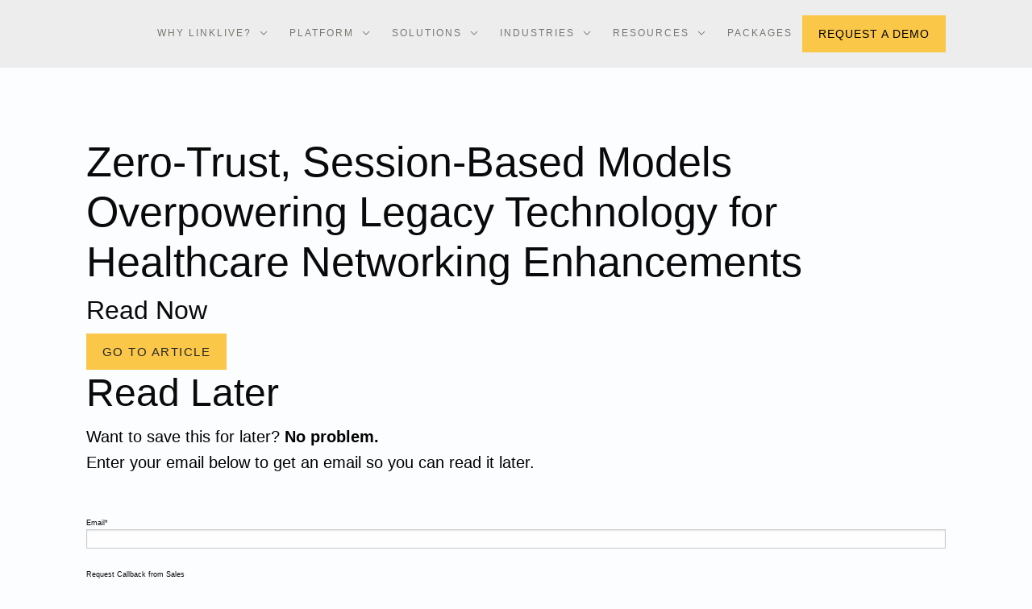

--- FILE ---
content_type: text/html; charset=UTF-8
request_url: https://linklive.ai/resources/articles/zero-trust-session-based-models-overpowering-legacy-technology-for-healthcare-networking-enhancements/
body_size: 100669
content:
<!DOCTYPE html>
<html lang="en-US">

<head>
	<!-- Google Tag Manager -->
	<script>(function(w,d,s,l,i){w[l]=w[l]||[];w[l].push({'gtm.start':new Date().getTime(),event:'gtm.js'});var f=d.getElementsByTagName(s)[0],j=d.createElement(s),dl=l!='dataLayer'?'&l='+l:'';j.async=true;j.src='https://www.googletagmanager.com/gtm.js?id='+i+dl;f.parentNode.insertBefore(j,f);})(window,document,'script','dataLayer','GTM-WXCMTFJ');</script>
	<!-- End Google Tag Manager -->

	<meta charset="UTF-8">
	<meta name="viewport" content="width=device-width, initial-scale=1, maximum-scale=1">

	<title>
		Zero-Trust Models Outdo Legacy Healthcare Tech | LinkLive	</title>

	<style>/*!
 * Font Awesome Pro 6.4.0 by @fontawesome - https://fontawesome.com
 * License - https://fontawesome.com/license (Commercial License)
 * Copyright 2023 Fonticons, Inc.
 */.fa{font-family:var(--fa-style-family, "Font Awesome 6 Pro");font-weight:var(--fa-style,900)}.fa,.fa-brands,.fa-classic,.fa-duotone,.fa-light,.fa-regular,.fa-sharp,.fa-sharp-solid,.fa-solid,.fa-thin,.fab,.fad,.fal,.far,.fas,.fasl,.fasr,.fass,.fat{-moz-osx-font-smoothing:grayscale;-webkit-font-smoothing:antialiased;display:var(--fa-display,inline-block);font-style:normal;font-variant:normal;line-height:1;text-rendering:auto}.fa-classic,.fa-light,.fa-regular,.fa-solid,.fa-thin,.fal,.far,.fas,.fat{font-family:"Font Awesome 6 Pro"}.fa-brands,.fab{font-family:"Font Awesome 6 Brands"}.fa-classic.fa-duotone,.fa-duotone,.fad{font-family:"Font Awesome 6 Duotone"}.fa-sharp,.fasl,.fasr,.fass{font-family:"Font Awesome 6 Sharp"}.fa-sharp,.fass{font-weight:900}.fa-1x{font-size:1em}.fa-2x{font-size:2em}.fa-3x{font-size:3em}.fa-4x{font-size:4em}.fa-5x{font-size:5em}.fa-6x{font-size:6em}.fa-7x{font-size:7em}.fa-8x{font-size:8em}.fa-9x{font-size:9em}.fa-10x{font-size:10em}.fa-2xs{font-size:.625em;line-height:.1em;vertical-align:.225em}.fa-xs{font-size:.75em;line-height:.0833333337em;vertical-align:.125em}.fa-sm{font-size:.875em;line-height:.0714285718em;vertical-align:.0535714295em}.fa-lg{font-size:1.25em;line-height:.05em;vertical-align:-.075em}.fa-xl{font-size:1.5em;line-height:.0416666682em;vertical-align:-.125em}.fa-2xl{font-size:2em;line-height:.03125em;vertical-align:-.1875em}.fa-fw{text-align:center;width:1.25em}.fa-ul{list-style-type:none;margin-left:var(--fa-li-margin,2.5em);padding-left:0}.fa-ul>li{position:relative}.fa-li{left:calc(var(--fa-li-width,2em)*-1);position:absolute;text-align:center;width:var(--fa-li-width,2em);line-height:inherit}.fa-border{border-color:var(--fa-border-color,#eee);border-radius:var(--fa-border-radius,.1em);border-style:var(--fa-border-style,solid);border-width:var(--fa-border-width,.08em);padding:var(--fa-border-padding,.2em .25em .15em)}.fa-pull-left{float:left;margin-right:var(--fa-pull-margin,.3em)}.fa-pull-right{float:right;margin-left:var(--fa-pull-margin,.3em)}.fa-beat{animation-name:fa-beat;animation-delay:var(--fa-animation-delay,0s);animation-direction:var(--fa-animation-direction,normal);animation-duration:var(--fa-animation-duration,1s);animation-iteration-count:var(--fa-animation-iteration-count,infinite);animation-timing-function:var(--fa-animation-timing,ease-in-out)}.fa-bounce{animation-name:fa-bounce;animation-delay:var(--fa-animation-delay,0s);animation-direction:var(--fa-animation-direction,normal);animation-duration:var(--fa-animation-duration,1s);animation-iteration-count:var(--fa-animation-iteration-count,infinite);animation-timing-function:var(--fa-animation-timing,cubic-bezier(.28,.84,.42,1))}.fa-fade{animation-name:fa-fade;animation-delay:var(--fa-animation-delay,0s);animation-direction:var(--fa-animation-direction,normal);animation-duration:var(--fa-animation-duration,1s);animation-iteration-count:var(--fa-animation-iteration-count,infinite);animation-timing-function:var(--fa-animation-timing,cubic-bezier(.4,0,.6,1))}.fa-beat-fade{animation-name:fa-beat-fade;animation-delay:var(--fa-animation-delay,0s);animation-direction:var(--fa-animation-direction,normal);animation-duration:var(--fa-animation-duration,1s);animation-iteration-count:var(--fa-animation-iteration-count,infinite);animation-timing-function:var(--fa-animation-timing,cubic-bezier(.4,0,.6,1))}.fa-flip{animation-name:fa-flip;animation-delay:var(--fa-animation-delay,0s);animation-direction:var(--fa-animation-direction,normal);animation-duration:var(--fa-animation-duration,1s);animation-iteration-count:var(--fa-animation-iteration-count,infinite);animation-timing-function:var(--fa-animation-timing,ease-in-out)}.fa-shake{animation-name:fa-shake;animation-delay:var(--fa-animation-delay,0s);animation-direction:var(--fa-animation-direction,normal);animation-duration:var(--fa-animation-duration,1s);animation-iteration-count:var(--fa-animation-iteration-count,infinite);animation-timing-function:var(--fa-animation-timing,linear)}.fa-spin{animation-name:fa-spin;animation-delay:var(--fa-animation-delay,0s);animation-direction:var(--fa-animation-direction,normal);animation-duration:var(--fa-animation-duration,2s);animation-iteration-count:var(--fa-animation-iteration-count,infinite);animation-timing-function:var(--fa-animation-timing,linear)}.fa-spin-reverse{--fa-animation-direction:reverse}.fa-pulse,.fa-spin-pulse{animation-name:fa-spin;animation-direction:var(--fa-animation-direction,normal);animation-duration:var(--fa-animation-duration,1s);animation-iteration-count:var(--fa-animation-iteration-count,infinite);animation-timing-function:var(--fa-animation-timing,steps(8))}@media(prefers-reduced-motion:reduce){.fa-beat,.fa-beat-fade,.fa-bounce,.fa-fade,.fa-flip,.fa-pulse,.fa-shake,.fa-spin,.fa-spin-pulse{animation-delay:-1ms;animation-duration:1ms;animation-iteration-count:1;transition-delay:0s;transition-duration:0s}}@keyframes fa-beat{0%,90%{transform:scale(1)}45%{transform:scale(var(--fa-beat-scale,1.25))}}@keyframes fa-bounce{0%{transform:scale(1,1) translateY(0)}10%{transform:scale(var(--fa-bounce-start-scale-x,1.1),var(--fa-bounce-start-scale-y,.9)) translateY(0)}30%{transform:scale(var(--fa-bounce-jump-scale-x,.9),var(--fa-bounce-jump-scale-y,1.1)) translateY(var(--fa-bounce-height,-.5em))}50%{transform:scale(var(--fa-bounce-land-scale-x,1.05),var(--fa-bounce-land-scale-y,.95)) translateY(0)}57%{transform:scale(1,1) translateY(var(--fa-bounce-rebound,-.125em))}64%{transform:scale(1,1) translateY(0)}100%{transform:scale(1,1) translateY(0)}}@keyframes fa-fade{50%{opacity:var(--fa-fade-opacity,.4)}}@keyframes fa-beat-fade{0%,100%{opacity:var(--fa-beat-fade-opacity,.4);transform:scale(1)}50%{opacity:1;transform:scale(var(--fa-beat-fade-scale,1.125))}}@keyframes fa-flip{50%{transform:rotate3d(var(--fa-flip-x,0),var(--fa-flip-y,1),var(--fa-flip-z,0),var(--fa-flip-angle,-180deg))}}@keyframes fa-shake{0%{transform:rotate(-15deg)}4%{transform:rotate(15deg)}24%,8%{transform:rotate(-18deg)}12%,28%{transform:rotate(18deg)}16%{transform:rotate(-22deg)}20%{transform:rotate(22deg)}32%{transform:rotate(-12deg)}36%{transform:rotate(12deg)}100%,40%{transform:rotate(0)}}@keyframes fa-spin{0%{transform:rotate(0)}100%{transform:rotate(360deg)}}.fa-rotate-90{transform:rotate(90deg)}.fa-rotate-180{transform:rotate(180deg)}.fa-rotate-270{transform:rotate(270deg)}.fa-flip-horizontal{transform:scale(-1,1)}.fa-flip-vertical{transform:scale(1,-1)}.fa-flip-both,.fa-flip-horizontal.fa-flip-vertical{transform:scale(-1,-1)}.fa-rotate-by{transform:rotate(var(--fa-rotate-angle,none))}.fa-stack{display:inline-block;height:2em;line-height:2em;position:relative;vertical-align:middle;width:2.5em}.fa-stack-1x,.fa-stack-2x{left:0;position:absolute;text-align:center;width:100%;z-index:var(--fa-stack-z-index,auto)}.fa-stack-1x{line-height:inherit}.fa-stack-2x{font-size:2em}.fa-inverse{color:var(--fa-inverse,#fff)}.fa-0::before{content:"0"}.fa-1::before{content:"1"}.fa-2::before{content:"2"}.fa-3::before{content:"3"}.fa-4::before{content:"4"}.fa-5::before{content:"5"}.fa-6::before{content:"6"}.fa-7::before{content:"7"}.fa-8::before{content:"8"}.fa-9::before{content:"9"}.fa-fill-drip::before{content:""}.fa-arrows-to-circle::before{content:""}.fa-circle-chevron-right::before{content:""}.fa-chevron-circle-right::before{content:""}.fa-wagon-covered::before{content:""}.fa-line-height::before{content:""}.fa-bagel::before{content:""}.fa-transporter-7::before{content:""}.fa-at::before{content:"@"}.fa-rectangles-mixed::before{content:""}.fa-phone-arrow-up-right::before{content:""}.fa-phone-arrow-up::before{content:""}.fa-phone-outgoing::before{content:""}.fa-trash-can::before{content:""}.fa-trash-alt::before{content:""}.fa-circle-l::before{content:""}.fa-head-side-goggles::before{content:""}.fa-head-vr::before{content:""}.fa-text-height::before{content:""}.fa-user-xmark::before{content:""}.fa-user-times::before{content:""}.fa-face-hand-yawn::before{content:""}.fa-gauge-simple-min::before{content:""}.fa-tachometer-slowest::before{content:""}.fa-stethoscope::before{content:""}.fa-coffin::before{content:""}.fa-message::before{content:""}.fa-comment-alt::before{content:""}.fa-salad::before{content:""}.fa-bowl-salad::before{content:""}.fa-info::before{content:""}.fa-robot-astromech::before{content:""}.fa-ring-diamond::before{content:""}.fa-fondue-pot::before{content:""}.fa-theta::before{content:""}.fa-face-hand-peeking::before{content:""}.fa-square-user::before{content:""}.fa-down-left-and-up-right-to-center::before{content:""}.fa-compress-alt::before{content:""}.fa-explosion::before{content:""}.fa-file-lines::before{content:""}.fa-file-alt::before{content:""}.fa-file-text::before{content:""}.fa-wave-square::before{content:""}.fa-ring::before{content:""}.fa-building-un::before{content:""}.fa-dice-three::before{content:""}.fa-tire-pressure-warning::before{content:""}.fa-wifi-fair::before{content:""}.fa-wifi-2::before{content:""}.fa-calendar-days::before{content:""}.fa-calendar-alt::before{content:""}.fa-mp3-player::before{content:""}.fa-anchor-circle-check::before{content:""}.fa-tally-4::before{content:""}.fa-rectangle-history::before{content:""}.fa-building-circle-arrow-right::before{content:""}.fa-volleyball::before{content:""}.fa-volleyball-ball::before{content:""}.fa-sun-haze::before{content:""}.fa-text-size::before{content:""}.fa-ufo::before{content:""}.fa-fork::before{content:""}.fa-utensil-fork::before{content:""}.fa-arrows-up-to-line::before{content:""}.fa-mobile-signal::before{content:""}.fa-barcode-scan::before{content:""}.fa-sort-down::before{content:""}.fa-sort-desc::before{content:""}.fa-folder-arrow-down::before{content:""}.fa-folder-download::before{content:""}.fa-circle-minus::before{content:""}.fa-minus-circle::before{content:""}.fa-face-icicles::before{content:""}.fa-shovel::before{content:""}.fa-door-open::before{content:""}.fa-films::before{content:""}.fa-right-from-bracket::before{content:""}.fa-sign-out-alt::before{content:""}.fa-face-glasses::before{content:""}.fa-nfc::before{content:""}.fa-atom::before{content:""}.fa-soap::before{content:""}.fa-icons::before{content:""}.fa-heart-music-camera-bolt::before{content:""}.fa-microphone-lines-slash::before{content:""}.fa-microphone-alt-slash::before{content:""}.fa-closed-captioning-slash::before{content:""}.fa-calculator-simple::before{content:""}.fa-calculator-alt::before{content:""}.fa-bridge-circle-check::before{content:""}.fa-sliders-up::before{content:""}.fa-sliders-v::before{content:""}.fa-location-minus::before{content:""}.fa-map-marker-minus::before{content:""}.fa-pump-medical::before{content:""}.fa-fingerprint::before{content:""}.fa-ski-boot::before{content:""}.fa-standard-definition::before{content:""}.fa-rectangle-sd::before{content:""}.fa-h1::before{content:""}.fa-hand-point-right::before{content:""}.fa-magnifying-glass-location::before{content:""}.fa-search-location::before{content:""}.fa-message-bot::before{content:""}.fa-forward-step::before{content:""}.fa-step-forward::before{content:""}.fa-face-smile-beam::before{content:""}.fa-smile-beam::before{content:""}.fa-light-ceiling::before{content:""}.fa-message-exclamation::before{content:""}.fa-comment-alt-exclamation::before{content:""}.fa-bowl-scoop::before{content:""}.fa-bowl-shaved-ice::before{content:""}.fa-square-x::before{content:""}.fa-utility-pole-double::before{content:""}.fa-flag-checkered::before{content:""}.fa-chevrons-up::before{content:""}.fa-chevron-double-up::before{content:""}.fa-football::before{content:""}.fa-football-ball::before{content:""}.fa-user-vneck::before{content:""}.fa-school-circle-exclamation::before{content:""}.fa-crop::before{content:""}.fa-angles-down::before{content:""}.fa-angle-double-down::before{content:""}.fa-users-rectangle::before{content:""}.fa-people-roof::before{content:""}.fa-square-arrow-right::before{content:""}.fa-arrow-square-right::before{content:""}.fa-location-plus::before{content:""}.fa-map-marker-plus::before{content:""}.fa-lightbulb-exclamation-on::before{content:""}.fa-people-line::before{content:""}.fa-beer-mug-empty::before{content:""}.fa-beer::before{content:""}.fa-crate-empty::before{content:""}.fa-diagram-predecessor::before{content:""}.fa-transporter::before{content:""}.fa-calendar-circle-user::before{content:""}.fa-arrow-up-long::before{content:""}.fa-long-arrow-up::before{content:""}.fa-person-carry-box::before{content:""}.fa-person-carry::before{content:""}.fa-fire-flame-simple::before{content:""}.fa-burn::before{content:""}.fa-person::before{content:""}.fa-male::before{content:""}.fa-laptop::before{content:""}.fa-file-csv::before{content:""}.fa-menorah::before{content:""}.fa-union::before{content:""}.fa-chevrons-left::before{content:""}.fa-chevron-double-left::before{content:""}.fa-circle-heart::before{content:""}.fa-heart-circle::before{content:""}.fa-truck-plane::before{content:""}.fa-record-vinyl::before{content:""}.fa-bring-forward::before{content:""}.fa-square-p::before{content:""}.fa-face-grin-stars::before{content:""}.fa-grin-stars::before{content:""}.fa-sigma::before{content:""}.fa-camera-movie::before{content:""}.fa-bong::before{content:""}.fa-clarinet::before{content:""}.fa-truck-flatbed::before{content:""}.fa-spaghetti-monster-flying::before{content:""}.fa-pastafarianism::before{content:""}.fa-arrow-down-up-across-line::before{content:""}.fa-leaf-heart::before{content:""}.fa-house-building::before{content:""}.fa-cheese-swiss::before{content:""}.fa-spoon::before{content:""}.fa-utensil-spoon::before{content:""}.fa-jar-wheat::before{content:""}.fa-envelopes-bulk::before{content:""}.fa-mail-bulk::before{content:""}.fa-file-circle-exclamation::before{content:""}.fa-bow-arrow::before{content:""}.fa-cart-xmark::before{content:""}.fa-hexagon-xmark::before{content:""}.fa-times-hexagon::before{content:""}.fa-xmark-hexagon::before{content:""}.fa-circle-h::before{content:""}.fa-hospital-symbol::before{content:""}.fa-merge::before{content:""}.fa-pager::before{content:""}.fa-cart-minus::before{content:""}.fa-address-book::before{content:""}.fa-contact-book::before{content:""}.fa-pan-frying::before{content:""}.fa-grid::before{content:""}.fa-grid-3::before{content:""}.fa-football-helmet::before{content:""}.fa-hand-love::before{content:""}.fa-trees::before{content:""}.fa-strikethrough::before{content:""}.fa-page::before{content:""}.fa-k::before{content:"K"}.fa-diagram-previous::before{content:""}.fa-gauge-min::before{content:""}.fa-tachometer-alt-slowest::before{content:""}.fa-folder-grid::before{content:""}.fa-eggplant::before{content:""}.fa-ram::before{content:""}.fa-landmark-flag::before{content:""}.fa-lips::before{content:""}.fa-pencil::before{content:""}.fa-pencil-alt::before{content:""}.fa-backward::before{content:""}.fa-caret-right::before{content:""}.fa-comments::before{content:""}.fa-paste::before{content:""}.fa-file-clipboard::before{content:""}.fa-desktop-arrow-down::before{content:""}.fa-code-pull-request::before{content:""}.fa-pumpkin::before{content:""}.fa-clipboard-list::before{content:""}.fa-pen-field::before{content:""}.fa-blueberries::before{content:""}.fa-truck-ramp-box::before{content:""}.fa-truck-loading::before{content:""}.fa-note::before{content:""}.fa-arrow-down-to-square::before{content:""}.fa-user-check::before{content:""}.fa-cloud-xmark::before{content:""}.fa-vial-virus::before{content:""}.fa-book-blank::before{content:""}.fa-book-alt::before{content:""}.fa-golf-flag-hole::before{content:""}.fa-message-arrow-down::before{content:""}.fa-comment-alt-arrow-down::before{content:""}.fa-face-unamused::before{content:""}.fa-sheet-plastic::before{content:""}.fa-circle-9::before{content:""}.fa-blog::before{content:""}.fa-user-ninja::before{content:""}.fa-pencil-slash::before{content:""}.fa-bowling-pins::before{content:""}.fa-person-arrow-up-from-line::before{content:""}.fa-down-right::before{content:""}.fa-scroll-torah::before{content:""}.fa-torah::before{content:""}.fa-webhook::before{content:""}.fa-blinds-open::before{content:""}.fa-fence::before{content:""}.fa-up::before{content:""}.fa-arrow-alt-up::before{content:""}.fa-broom-ball::before{content:""}.fa-quidditch::before{content:""}.fa-quidditch-broom-ball::before{content:""}.fa-drumstick::before{content:""}.fa-square-v::before{content:""}.fa-face-awesome::before{content:""}.fa-gave-dandy::before{content:""}.fa-dial-off::before{content:""}.fa-toggle-off::before{content:""}.fa-face-smile-horns::before{content:""}.fa-box-archive::before{content:""}.fa-archive::before{content:""}.fa-grapes::before{content:""}.fa-person-drowning::before{content:""}.fa-dial-max::before{content:""}.fa-circle-m::before{content:""}.fa-calendar-image::before{content:""}.fa-circle-caret-down::before{content:""}.fa-caret-circle-down::before{content:""}.fa-arrow-down-9-1::before{content:""}.fa-sort-numeric-desc::before{content:""}.fa-sort-numeric-down-alt::before{content:""}.fa-face-grin-tongue-squint::before{content:""}.fa-grin-tongue-squint::before{content:""}.fa-shish-kebab::before{content:""}.fa-spray-can::before{content:""}.fa-alarm-snooze::before{content:""}.fa-scarecrow::before{content:""}.fa-truck-monster::before{content:""}.fa-gift-card::before{content:""}.fa-w::before{content:"W"}.fa-code-pull-request-draft::before{content:""}.fa-square-b::before{content:""}.fa-elephant::before{content:""}.fa-earth-africa::before{content:""}.fa-globe-africa::before{content:""}.fa-rainbow::before{content:""}.fa-circle-notch::before{content:""}.fa-tablet-screen-button::before{content:""}.fa-tablet-alt::before{content:""}.fa-paw::before{content:""}.fa-message-question::before{content:""}.fa-cloud::before{content:""}.fa-trowel-bricks::before{content:""}.fa-square-3::before{content:""}.fa-face-flushed::before{content:""}.fa-flushed::before{content:""}.fa-hospital-user::before{content:""}.fa-microwave::before{content:""}.fa-chf-sign::before{content:""}.fa-tent-arrow-left-right::before{content:""}.fa-cart-circle-arrow-up::before{content:""}.fa-trash-clock::before{content:""}.fa-gavel::before{content:""}.fa-legal::before{content:""}.fa-sprinkler-ceiling::before{content:""}.fa-browsers::before{content:""}.fa-trillium::before{content:""}.fa-music-slash::before{content:""}.fa-truck-ramp::before{content:""}.fa-binoculars::before{content:""}.fa-microphone-slash::before{content:""}.fa-box-tissue::before{content:""}.fa-circle-c::before{content:""}.fa-star-christmas::before{content:""}.fa-chart-bullet::before{content:""}.fa-motorcycle::before{content:""}.fa-tree-christmas::before{content:""}.fa-tire-flat::before{content:""}.fa-sunglasses::before{content:""}.fa-badge::before{content:""}.fa-message-pen::before{content:""}.fa-comment-alt-edit::before{content:""}.fa-message-edit::before{content:""}.fa-bell-concierge::before{content:""}.fa-concierge-bell::before{content:""}.fa-pen-ruler::before{content:""}.fa-pencil-ruler::before{content:""}.fa-arrow-progress::before{content:""}.fa-chess-rook-piece::before{content:""}.fa-chess-rook-alt::before{content:""}.fa-square-root::before{content:""}.fa-album-collection-circle-plus::before{content:""}.fa-people-arrows::before{content:""}.fa-people-arrows-left-right::before{content:""}.fa-face-angry-horns::before{content:""}.fa-mars-and-venus-burst::before{content:""}.fa-tombstone::before{content:""}.fa-square-caret-right::before{content:""}.fa-caret-square-right::before{content:""}.fa-scissors::before{content:""}.fa-cut::before{content:""}.fa-list-music::before{content:""}.fa-sun-plant-wilt::before{content:""}.fa-toilets-portable::before{content:""}.fa-hockey-puck::before{content:""}.fa-mustache::before{content:""}.fa-hyphen::before{content:"-"}.fa-table::before{content:""}.fa-user-chef::before{content:""}.fa-message-image::before{content:""}.fa-comment-alt-image::before{content:""}.fa-users-medical::before{content:""}.fa-sensor-triangle-exclamation::before{content:""}.fa-sensor-alert::before{content:""}.fa-magnifying-glass-arrow-right::before{content:""}.fa-tachograph-digital::before{content:""}.fa-digital-tachograph::before{content:""}.fa-face-mask::before{content:""}.fa-pickleball::before{content:""}.fa-star-sharp-half::before{content:""}.fa-users-slash::before{content:""}.fa-clover::before{content:""}.fa-meat::before{content:""}.fa-reply::before{content:""}.fa-mail-reply::before{content:""}.fa-star-and-crescent::before{content:""}.fa-empty-set::before{content:""}.fa-house-fire::before{content:""}.fa-square-minus::before{content:""}.fa-minus-square::before{content:""}.fa-helicopter::before{content:""}.fa-bird::before{content:""}.fa-compass::before{content:""}.fa-square-caret-down::before{content:""}.fa-caret-square-down::before{content:""}.fa-heart-half-stroke::before{content:""}.fa-heart-half-alt::before{content:""}.fa-file-circle-question::before{content:""}.fa-laptop-code::before{content:""}.fa-joystick::before{content:""}.fa-grill-fire::before{content:""}.fa-rectangle-vertical-history::before{content:""}.fa-swatchbook::before{content:""}.fa-prescription-bottle::before{content:""}.fa-bars::before{content:""}.fa-navicon::before{content:""}.fa-keyboard-left::before{content:""}.fa-people-group::before{content:""}.fa-hourglass-end::before{content:""}.fa-hourglass-3::before{content:""}.fa-heart-crack::before{content:""}.fa-heart-broken::before{content:""}.fa-face-beam-hand-over-mouth::before{content:""}.fa-droplet-percent::before{content:""}.fa-humidity::before{content:""}.fa-square-up-right::before{content:""}.fa-external-link-square-alt::before{content:""}.fa-face-kiss-beam::before{content:""}.fa-kiss-beam::before{content:""}.fa-corn::before{content:""}.fa-roller-coaster::before{content:""}.fa-photo-film-music::before{content:""}.fa-radar::before{content:""}.fa-sickle::before{content:""}.fa-film::before{content:""}.fa-coconut::before{content:""}.fa-ruler-horizontal::before{content:""}.fa-shield-cross::before{content:""}.fa-cassette-tape::before{content:""}.fa-square-terminal::before{content:""}.fa-people-robbery::before{content:""}.fa-lightbulb::before{content:""}.fa-caret-left::before{content:""}.fa-comment-middle::before{content:""}.fa-trash-can-list::before{content:""}.fa-block::before{content:""}.fa-circle-exclamation::before{content:""}.fa-exclamation-circle::before{content:""}.fa-school-circle-xmark::before{content:""}.fa-arrow-right-from-bracket::before{content:""}.fa-sign-out::before{content:""}.fa-face-frown-slight::before{content:""}.fa-circle-chevron-down::before{content:""}.fa-chevron-circle-down::before{content:""}.fa-sidebar-flip::before{content:""}.fa-unlock-keyhole::before{content:""}.fa-unlock-alt::before{content:""}.fa-temperature-list::before{content:""}.fa-cloud-showers-heavy::before{content:""}.fa-headphones-simple::before{content:""}.fa-headphones-alt::before{content:""}.fa-sitemap::before{content:""}.fa-pipe-section::before{content:""}.fa-space-station-moon-construction::before{content:""}.fa-space-station-moon-alt::before{content:""}.fa-circle-dollar-to-slot::before{content:""}.fa-donate::before{content:""}.fa-memory::before{content:""}.fa-face-sleeping::before{content:""}.fa-road-spikes::before{content:""}.fa-fire-burner::before{content:""}.fa-squirrel::before{content:""}.fa-arrow-up-to-line::before{content:""}.fa-arrow-to-top::before{content:""}.fa-flag::before{content:""}.fa-face-cowboy-hat::before{content:""}.fa-hanukiah::before{content:""}.fa-chart-scatter-3d::before{content:""}.fa-display-chart-up::before{content:""}.fa-square-code::before{content:""}.fa-feather::before{content:""}.fa-volume-low::before{content:""}.fa-volume-down::before{content:""}.fa-xmark-to-slot::before{content:""}.fa-times-to-slot::before{content:""}.fa-vote-nay::before{content:""}.fa-box-taped::before{content:""}.fa-box-alt::before{content:""}.fa-comment-slash::before{content:""}.fa-swords::before{content:""}.fa-cloud-sun-rain::before{content:""}.fa-album::before{content:""}.fa-circle-n::before{content:""}.fa-compress::before{content:""}.fa-wheat-awn::before{content:""}.fa-wheat-alt::before{content:""}.fa-ankh::before{content:""}.fa-hands-holding-child::before{content:""}.fa-asterisk::before{content:"*"}.fa-key-skeleton-left-right::before{content:""}.fa-comment-lines::before{content:""}.fa-luchador-mask::before{content:""}.fa-luchador::before{content:""}.fa-mask-luchador::before{content:""}.fa-square-check::before{content:""}.fa-check-square::before{content:""}.fa-shredder::before{content:""}.fa-book-open-cover::before{content:""}.fa-book-open-alt::before{content:""}.fa-sandwich::before{content:""}.fa-peseta-sign::before{content:""}.fa-square-parking-slash::before{content:""}.fa-parking-slash::before{content:""}.fa-train-tunnel::before{content:""}.fa-heading::before{content:""}.fa-header::before{content:""}.fa-ghost::before{content:""}.fa-face-anguished::before{content:""}.fa-hockey-sticks::before{content:""}.fa-abacus::before{content:""}.fa-film-simple::before{content:""}.fa-film-alt::before{content:""}.fa-list::before{content:""}.fa-list-squares::before{content:""}.fa-tree-palm::before{content:""}.fa-square-phone-flip::before{content:""}.fa-phone-square-alt::before{content:""}.fa-cart-plus::before{content:""}.fa-gamepad::before{content:""}.fa-border-center-v::before{content:""}.fa-circle-dot::before{content:""}.fa-dot-circle::before{content:""}.fa-clipboard-medical::before{content:""}.fa-face-dizzy::before{content:""}.fa-dizzy::before{content:""}.fa-egg::before{content:""}.fa-up-to-line::before{content:""}.fa-arrow-alt-to-top::before{content:""}.fa-house-medical-circle-xmark::before{content:""}.fa-watch-fitness::before{content:""}.fa-clock-nine-thirty::before{content:""}.fa-campground::before{content:""}.fa-folder-plus::before{content:""}.fa-jug::before{content:""}.fa-futbol::before{content:""}.fa-futbol-ball::before{content:""}.fa-soccer-ball::before{content:""}.fa-snow-blowing::before{content:""}.fa-paintbrush::before{content:""}.fa-paint-brush::before{content:""}.fa-lock::before{content:""}.fa-arrow-down-from-line::before{content:""}.fa-arrow-from-top::before{content:""}.fa-gas-pump::before{content:""}.fa-signal-bars-slash::before{content:""}.fa-signal-alt-slash::before{content:""}.fa-monkey::before{content:""}.fa-rectangle-pro::before{content:""}.fa-pro::before{content:""}.fa-house-night::before{content:""}.fa-hot-tub-person::before{content:""}.fa-hot-tub::before{content:""}.fa-blanket::before{content:""}.fa-map-location::before{content:""}.fa-map-marked::before{content:""}.fa-house-flood-water::before{content:""}.fa-comments-question-check::before{content:""}.fa-tree::before{content:""}.fa-arrows-cross::before{content:""}.fa-backpack::before{content:""}.fa-square-small::before{content:""}.fa-folder-arrow-up::before{content:""}.fa-folder-upload::before{content:""}.fa-bridge-lock::before{content:""}.fa-crosshairs-simple::before{content:""}.fa-sack-dollar::before{content:""}.fa-pen-to-square::before{content:""}.fa-edit::before{content:""}.fa-square-sliders::before{content:""}.fa-sliders-h-square::before{content:""}.fa-car-side::before{content:""}.fa-message-middle-top::before{content:""}.fa-comment-middle-top-alt::before{content:""}.fa-lightbulb-on::before{content:""}.fa-knife::before{content:""}.fa-utensil-knife::before{content:""}.fa-share-nodes::before{content:""}.fa-share-alt::before{content:""}.fa-display-chart-up-circle-dollar::before{content:""}.fa-wave-sine::before{content:""}.fa-heart-circle-minus::before{content:""}.fa-circle-w::before{content:""}.fa-circle-calendar::before{content:""}.fa-calendar-circle::before{content:""}.fa-hourglass-half::before{content:""}.fa-hourglass-2::before{content:""}.fa-microscope::before{content:""}.fa-sunset::before{content:""}.fa-sink::before{content:""}.fa-calendar-exclamation::before{content:""}.fa-truck-container-empty::before{content:""}.fa-hand-heart::before{content:""}.fa-bag-shopping::before{content:""}.fa-shopping-bag::before{content:""}.fa-arrow-down-z-a::before{content:""}.fa-sort-alpha-desc::before{content:""}.fa-sort-alpha-down-alt::before{content:""}.fa-mitten::before{content:""}.fa-reply-clock::before{content:""}.fa-reply-time::before{content:""}.fa-person-rays::before{content:""}.fa-right::before{content:""}.fa-arrow-alt-right::before{content:""}.fa-circle-f::before{content:""}.fa-users::before{content:""}.fa-face-pleading::before{content:""}.fa-eye-slash::before{content:""}.fa-flask-vial::before{content:""}.fa-police-box::before{content:""}.fa-cucumber::before{content:""}.fa-head-side-brain::before{content:""}.fa-hand::before{content:""}.fa-hand-paper::before{content:""}.fa-person-biking-mountain::before{content:""}.fa-biking-mountain::before{content:""}.fa-utensils-slash::before{content:""}.fa-print-magnifying-glass::before{content:""}.fa-print-search::before{content:""}.fa-folder-bookmark::before{content:""}.fa-om::before{content:""}.fa-pi::before{content:""}.fa-flask-round-potion::before{content:""}.fa-flask-potion::before{content:""}.fa-face-shush::before{content:""}.fa-worm::before{content:""}.fa-house-circle-xmark::before{content:""}.fa-plug::before{content:""}.fa-calendar-circle-exclamation::before{content:""}.fa-square-i::before{content:""}.fa-chevron-up::before{content:""}.fa-face-saluting::before{content:""}.fa-gauge-simple-low::before{content:""}.fa-tachometer-slow::before{content:""}.fa-face-persevering::before{content:""}.fa-circle-camera::before{content:""}.fa-camera-circle::before{content:""}.fa-hand-spock::before{content:""}.fa-spider-web::before{content:""}.fa-circle-microphone::before{content:""}.fa-microphone-circle::before{content:""}.fa-book-arrow-up::before{content:""}.fa-popsicle::before{content:""}.fa-command::before{content:""}.fa-blinds::before{content:""}.fa-stopwatch::before{content:""}.fa-saxophone::before{content:""}.fa-square-2::before{content:""}.fa-field-hockey-stick-ball::before{content:""}.fa-field-hockey::before{content:""}.fa-arrow-up-square-triangle::before{content:""}.fa-sort-shapes-up-alt::before{content:""}.fa-face-scream::before{content:""}.fa-square-m::before{content:""}.fa-camera-web::before{content:""}.fa-webcam::before{content:""}.fa-comment-arrow-down::before{content:""}.fa-lightbulb-cfl::before{content:""}.fa-window-frame-open::before{content:""}.fa-face-kiss::before{content:""}.fa-kiss::before{content:""}.fa-bridge-circle-xmark::before{content:""}.fa-period::before{content:"."}.fa-face-grin-tongue::before{content:""}.fa-grin-tongue::before{content:""}.fa-up-to-dotted-line::before{content:""}.fa-thought-bubble::before{content:""}.fa-skeleton-ribs::before{content:""}.fa-raygun::before{content:""}.fa-flute::before{content:""}.fa-acorn::before{content:""}.fa-video-arrow-up-right::before{content:""}.fa-grate-droplet::before{content:""}.fa-seal-exclamation::before{content:""}.fa-chess-bishop::before{content:""}.fa-message-sms::before{content:""}.fa-coffee-beans::before{content:""}.fa-hat-witch::before{content:""}.fa-face-grin-wink::before{content:""}.fa-grin-wink::before{content:""}.fa-clock-three-thirty::before{content:""}.fa-ear-deaf::before{content:""}.fa-deaf::before{content:""}.fa-deafness::before{content:""}.fa-hard-of-hearing::before{content:""}.fa-alarm-clock::before{content:""}.fa-eclipse::before{content:""}.fa-face-relieved::before{content:""}.fa-road-circle-check::before{content:""}.fa-dice-five::before{content:""}.fa-octagon-minus::before{content:""}.fa-minus-octagon::before{content:""}.fa-square-rss::before{content:""}.fa-rss-square::before{content:""}.fa-face-zany::before{content:""}.fa-tricycle::before{content:""}.fa-land-mine-on::before{content:""}.fa-square-arrow-up-left::before{content:""}.fa-i-cursor::before{content:""}.fa-chart-mixed-up-circle-dollar::before{content:""}.fa-salt-shaker::before{content:""}.fa-stamp::before{content:""}.fa-file-plus::before{content:""}.fa-draw-square::before{content:""}.fa-toilet-paper-under-slash::before{content:""}.fa-toilet-paper-reverse-slash::before{content:""}.fa-stairs::before{content:""}.fa-drone-front::before{content:""}.fa-drone-alt::before{content:""}.fa-glass-empty::before{content:""}.fa-dial-high::before{content:""}.fa-user-helmet-safety::before{content:""}.fa-user-construction::before{content:""}.fa-user-hard-hat::before{content:""}.fa-i::before{content:"I"}.fa-hryvnia-sign::before{content:""}.fa-hryvnia::before{content:""}.fa-arrow-down-left-and-arrow-up-right-to-center::before{content:""}.fa-pills::before{content:""}.fa-face-grin-wide::before{content:""}.fa-grin-alt::before{content:""}.fa-tooth::before{content:""}.fa-basketball-hoop::before{content:""}.fa-objects-align-bottom::before{content:""}.fa-v::before{content:"V"}.fa-sparkles::before{content:""}.fa-squid::before{content:""}.fa-leafy-green::before{content:""}.fa-circle-arrow-up-right::before{content:""}.fa-calendars::before{content:""}.fa-bangladeshi-taka-sign::before{content:""}.fa-bicycle::before{content:""}.fa-hammer-war::before{content:""}.fa-circle-d::before{content:""}.fa-spider-black-widow::before{content:""}.fa-staff-snake::before{content:""}.fa-rod-asclepius::before{content:""}.fa-rod-snake::before{content:""}.fa-staff-aesculapius::before{content:""}.fa-pear::before{content:""}.fa-head-side-cough-slash::before{content:""}.fa-triangle::before{content:""}.fa-apartment::before{content:""}.fa-truck-medical::before{content:""}.fa-ambulance::before{content:""}.fa-pepper::before{content:""}.fa-piano::before{content:""}.fa-gun-squirt::before{content:""}.fa-wheat-awn-circle-exclamation::before{content:""}.fa-snowman::before{content:""}.fa-user-alien::before{content:""}.fa-shield-check::before{content:""}.fa-mortar-pestle::before{content:""}.fa-road-barrier::before{content:""}.fa-chart-candlestick::before{content:""}.fa-briefcase-blank::before{content:""}.fa-school::before{content:""}.fa-igloo::before{content:""}.fa-bracket-round::before{content:"("}.fa-parenthesis::before{content:"("}.fa-joint::before{content:""}.fa-horse-saddle::before{content:""}.fa-mug-marshmallows::before{content:""}.fa-filters::before{content:""}.fa-bell-on::before{content:""}.fa-angle-right::before{content:""}.fa-dial-med::before{content:""}.fa-horse::before{content:""}.fa-q::before{content:"Q"}.fa-monitor-waveform::before{content:""}.fa-monitor-heart-rate::before{content:""}.fa-link-simple::before{content:""}.fa-whistle::before{content:""}.fa-g::before{content:"G"}.fa-wine-glass-crack::before{content:""}.fa-fragile::before{content:""}.fa-slot-machine::before{content:""}.fa-notes-medical::before{content:""}.fa-car-wash::before{content:""}.fa-escalator::before{content:""}.fa-comment-image::before{content:""}.fa-temperature-half::before{content:""}.fa-temperature-2::before{content:""}.fa-thermometer-2::before{content:""}.fa-thermometer-half::before{content:""}.fa-dong-sign::before{content:""}.fa-donut::before{content:""}.fa-doughnut::before{content:""}.fa-capsules::before{content:""}.fa-poo-storm::before{content:""}.fa-poo-bolt::before{content:""}.fa-tally-1::before{content:""}.fa-face-frown-open::before{content:""}.fa-frown-open::before{content:""}.fa-square-dashed::before{content:""}.fa-square-j::before{content:""}.fa-hand-point-up::before{content:""}.fa-money-bill::before{content:""}.fa-arrow-up-big-small::before{content:""}.fa-sort-size-up::before{content:""}.fa-barcode-read::before{content:""}.fa-baguette::before{content:""}.fa-bowl-soft-serve::before{content:""}.fa-face-holding-back-tears::before{content:""}.fa-square-up::before{content:""}.fa-arrow-alt-square-up::before{content:""}.fa-train-subway-tunnel::before{content:""}.fa-subway-tunnel::before{content:""}.fa-square-exclamation::before{content:""}.fa-exclamation-square::before{content:""}.fa-semicolon::before{content:";"}.fa-bookmark::before{content:""}.fa-fan-table::before{content:""}.fa-align-justify::before{content:""}.fa-battery-low::before{content:""}.fa-battery-1::before{content:""}.fa-credit-card-front::before{content:""}.fa-brain-arrow-curved-right::before{content:""}.fa-mind-share::before{content:""}.fa-umbrella-beach::before{content:""}.fa-helmet-un::before{content:""}.fa-location-smile::before{content:""}.fa-map-marker-smile::before{content:""}.fa-arrow-left-to-line::before{content:""}.fa-arrow-to-left::before{content:""}.fa-bullseye::before{content:""}.fa-sushi::before{content:""}.fa-nigiri::before{content:""}.fa-message-captions::before{content:""}.fa-comment-alt-captions::before{content:""}.fa-trash-list::before{content:""}.fa-bacon::before{content:""}.fa-option::before{content:""}.fa-hand-point-down::before{content:""}.fa-arrow-up-from-bracket::before{content:""}.fa-trash-plus::before{content:""}.fa-objects-align-top::before{content:""}.fa-folder::before{content:""}.fa-folder-blank::before{content:""}.fa-face-anxious-sweat::before{content:""}.fa-credit-card-blank::before{content:""}.fa-file-waveform::before{content:""}.fa-file-medical-alt::before{content:""}.fa-microchip-ai::before{content:""}.fa-mug::before{content:""}.fa-plane-up-slash::before{content:""}.fa-radiation::before{content:""}.fa-pen-circle::before{content:""}.fa-bag-seedling::before{content:""}.fa-chart-simple::before{content:""}.fa-crutches::before{content:""}.fa-circle-parking::before{content:""}.fa-parking-circle::before{content:""}.fa-mars-stroke::before{content:""}.fa-leaf-oak::before{content:""}.fa-square-bolt::before{content:""}.fa-vial::before{content:""}.fa-gauge::before{content:""}.fa-dashboard::before{content:""}.fa-gauge-med::before{content:""}.fa-tachometer-alt-average::before{content:""}.fa-wand-magic-sparkles::before{content:""}.fa-magic-wand-sparkles::before{content:""}.fa-lambda::before{content:""}.fa-e::before{content:"E"}.fa-pizza::before{content:""}.fa-bowl-chopsticks-noodles::before{content:""}.fa-h3::before{content:""}.fa-pen-clip::before{content:""}.fa-pen-alt::before{content:""}.fa-bridge-circle-exclamation::before{content:""}.fa-badge-percent::before{content:""}.fa-user::before{content:""}.fa-sensor::before{content:""}.fa-comma::before{content:","}.fa-school-circle-check::before{content:""}.fa-toilet-paper-under::before{content:""}.fa-toilet-paper-reverse::before{content:""}.fa-light-emergency::before{content:""}.fa-arrow-down-to-arc::before{content:""}.fa-dumpster::before{content:""}.fa-van-shuttle::before{content:""}.fa-shuttle-van::before{content:""}.fa-building-user::before{content:""}.fa-light-switch::before{content:""}.fa-square-caret-left::before{content:""}.fa-caret-square-left::before{content:""}.fa-highlighter::before{content:""}.fa-wave-pulse::before{content:""}.fa-heart-rate::before{content:""}.fa-key::before{content:""}.fa-hat-santa::before{content:""}.fa-tamale::before{content:""}.fa-box-check::before{content:""}.fa-bullhorn::before{content:""}.fa-steak::before{content:""}.fa-location-crosshairs-slash::before{content:""}.fa-location-slash::before{content:""}.fa-person-dolly::before{content:""}.fa-globe::before{content:""}.fa-synagogue::before{content:""}.fa-file-chart-column::before{content:""}.fa-file-chart-line::before{content:""}.fa-person-half-dress::before{content:""}.fa-folder-image::before{content:""}.fa-calendar-pen::before{content:""}.fa-calendar-edit::before{content:""}.fa-road-bridge::before{content:""}.fa-face-smile-tear::before{content:""}.fa-message-plus::before{content:""}.fa-comment-alt-plus::before{content:""}.fa-location-arrow::before{content:""}.fa-c::before{content:"C"}.fa-tablet-button::before{content:""}.fa-rectangle-history-circle-user::before{content:""}.fa-building-lock::before{content:""}.fa-chart-line-up::before{content:""}.fa-mailbox::before{content:""}.fa-truck-bolt::before{content:""}.fa-pizza-slice::before{content:""}.fa-money-bill-wave::before{content:""}.fa-chart-area::before{content:""}.fa-area-chart::before{content:""}.fa-house-flag::before{content:""}.fa-circle-three-quarters-stroke::before{content:""}.fa-person-circle-minus::before{content:""}.fa-scalpel::before{content:""}.fa-ban::before{content:""}.fa-cancel::before{content:""}.fa-bell-exclamation::before{content:""}.fa-circle-bookmark::before{content:""}.fa-bookmark-circle::before{content:""}.fa-egg-fried::before{content:""}.fa-face-weary::before{content:""}.fa-uniform-martial-arts::before{content:""}.fa-camera-rotate::before{content:""}.fa-sun-dust::before{content:""}.fa-comment-text::before{content:""}.fa-spray-can-sparkles::before{content:""}.fa-air-freshener::before{content:""}.fa-signal-bars::before{content:""}.fa-signal-alt::before{content:""}.fa-signal-alt-4::before{content:""}.fa-signal-bars-strong::before{content:""}.fa-diamond-exclamation::before{content:""}.fa-star::before{content:""}.fa-dial-min::before{content:""}.fa-repeat::before{content:""}.fa-cross::before{content:""}.fa-page-caret-down::before{content:""}.fa-file-caret-down::before{content:""}.fa-box::before{content:""}.fa-venus-mars::before{content:""}.fa-clock-seven-thirty::before{content:""}.fa-arrow-pointer::before{content:""}.fa-mouse-pointer::before{content:""}.fa-clock-four-thirty::before{content:""}.fa-signal-bars-good::before{content:""}.fa-signal-alt-3::before{content:""}.fa-cactus::before{content:""}.fa-lightbulb-gear::before{content:""}.fa-maximize::before{content:""}.fa-expand-arrows-alt::before{content:""}.fa-charging-station::before{content:""}.fa-shapes::before{content:""}.fa-triangle-circle-square::before{content:""}.fa-plane-tail::before{content:""}.fa-gauge-simple-max::before{content:""}.fa-tachometer-fastest::before{content:""}.fa-circle-u::before{content:""}.fa-shield-slash::before{content:""}.fa-square-phone-hangup::before{content:""}.fa-phone-square-down::before{content:""}.fa-arrow-up-left::before{content:""}.fa-transporter-1::before{content:""}.fa-peanuts::before{content:""}.fa-shuffle::before{content:""}.fa-random::before{content:""}.fa-person-running::before{content:""}.fa-running::before{content:""}.fa-mobile-retro::before{content:""}.fa-grip-lines-vertical::before{content:""}.fa-bin-bottles-recycle::before{content:""}.fa-arrow-up-from-square::before{content:""}.fa-file-dashed-line::before{content:""}.fa-page-break::before{content:""}.fa-bracket-curly-right::before{content:"}"}.fa-spider::before{content:""}.fa-clock-three::before{content:""}.fa-hands-bound::before{content:""}.fa-scalpel-line-dashed::before{content:""}.fa-scalpel-path::before{content:""}.fa-file-invoice-dollar::before{content:""}.fa-pipe-smoking::before{content:""}.fa-face-astonished::before{content:""}.fa-window::before{content:""}.fa-plane-circle-exclamation::before{content:""}.fa-ear::before{content:""}.fa-file-lock::before{content:""}.fa-diagram-venn::before{content:""}.fa-x-ray::before{content:""}.fa-goal-net::before{content:""}.fa-coffin-cross::before{content:""}.fa-spell-check::before{content:""}.fa-location-xmark::before{content:""}.fa-map-marker-times::before{content:""}.fa-map-marker-xmark::before{content:""}.fa-circle-quarter-stroke::before{content:""}.fa-lasso::before{content:""}.fa-slash::before{content:""}.fa-person-to-portal::before{content:""}.fa-portal-enter::before{content:""}.fa-calendar-star::before{content:""}.fa-computer-mouse::before{content:""}.fa-mouse::before{content:""}.fa-arrow-right-to-bracket::before{content:""}.fa-sign-in::before{content:""}.fa-pegasus::before{content:""}.fa-files-medical::before{content:""}.fa-nfc-lock::before{content:""}.fa-person-ski-lift::before{content:""}.fa-ski-lift::before{content:""}.fa-square-6::before{content:""}.fa-shop-slash::before{content:""}.fa-store-alt-slash::before{content:""}.fa-wind-turbine::before{content:""}.fa-sliders-simple::before{content:""}.fa-grid-round::before{content:""}.fa-badge-sheriff::before{content:""}.fa-server::before{content:""}.fa-virus-covid-slash::before{content:""}.fa-intersection::before{content:""}.fa-shop-lock::before{content:""}.fa-family::before{content:""}.fa-hourglass-start::before{content:""}.fa-hourglass-1::before{content:""}.fa-user-hair-buns::before{content:""}.fa-blender-phone::before{content:""}.fa-hourglass-clock::before{content:""}.fa-person-seat-reclined::before{content:""}.fa-paper-plane-top::before{content:""}.fa-paper-plane-alt::before{content:""}.fa-send::before{content:""}.fa-message-arrow-up::before{content:""}.fa-comment-alt-arrow-up::before{content:""}.fa-lightbulb-exclamation::before{content:""}.fa-layer-minus::before{content:""}.fa-layer-group-minus::before{content:""}.fa-chart-pie-simple-circle-currency::before{content:""}.fa-circle-e::before{content:""}.fa-building-wheat::before{content:""}.fa-gauge-max::before{content:""}.fa-tachometer-alt-fastest::before{content:""}.fa-person-breastfeeding::before{content:""}.fa-apostrophe::before{content:"'"}.fa-fire-hydrant::before{content:""}.fa-right-to-bracket::before{content:""}.fa-sign-in-alt::before{content:""}.fa-video-plus::before{content:""}.fa-square-right::before{content:""}.fa-arrow-alt-square-right::before{content:""}.fa-comment-smile::before{content:""}.fa-venus::before{content:""}.fa-passport::before{content:""}.fa-inbox-in::before{content:""}.fa-inbox-arrow-down::before{content:""}.fa-heart-pulse::before{content:""}.fa-heartbeat::before{content:""}.fa-circle-8::before{content:""}.fa-clouds-moon::before{content:""}.fa-clock-ten-thirty::before{content:""}.fa-people-carry-box::before{content:""}.fa-people-carry::before{content:""}.fa-folder-user::before{content:""}.fa-trash-can-xmark::before{content:""}.fa-temperature-high::before{content:""}.fa-microchip::before{content:""}.fa-left-long-to-line::before{content:""}.fa-crown::before{content:""}.fa-weight-hanging::before{content:""}.fa-xmarks-lines::before{content:""}.fa-file-prescription::before{content:""}.fa-calendar-range::before{content:""}.fa-flower-daffodil::before{content:""}.fa-hand-back-point-up::before{content:""}.fa-weight-scale::before{content:""}.fa-weight::before{content:""}.fa-star-exclamation::before{content:""}.fa-books::before{content:""}.fa-user-group::before{content:""}.fa-user-friends::before{content:""}.fa-arrow-up-a-z::before{content:""}.fa-sort-alpha-up::before{content:""}.fa-layer-plus::before{content:""}.fa-layer-group-plus::before{content:""}.fa-play-pause::before{content:""}.fa-block-question::before{content:""}.fa-snooze::before{content:""}.fa-zzz::before{content:""}.fa-scanner-image::before{content:""}.fa-tv-retro::before{content:""}.fa-square-t::before{content:""}.fa-farm::before{content:""}.fa-barn-silo::before{content:""}.fa-chess-knight::before{content:""}.fa-bars-sort::before{content:""}.fa-pallet-boxes::before{content:""}.fa-palette-boxes::before{content:""}.fa-pallet-alt::before{content:""}.fa-face-laugh-squint::before{content:""}.fa-laugh-squint::before{content:""}.fa-code-simple::before{content:""}.fa-bolt-slash::before{content:""}.fa-panel-fire::before{content:""}.fa-binary-circle-check::before{content:""}.fa-comment-minus::before{content:""}.fa-burrito::before{content:""}.fa-violin::before{content:""}.fa-objects-column::before{content:""}.fa-square-chevron-down::before{content:""}.fa-chevron-square-down::before{content:""}.fa-comment-plus::before{content:""}.fa-triangle-instrument::before{content:""}.fa-triangle-music::before{content:""}.fa-wheelchair::before{content:""}.fa-user-pilot-tie::before{content:""}.fa-piano-keyboard::before{content:""}.fa-bed-empty::before{content:""}.fa-circle-arrow-up::before{content:""}.fa-arrow-circle-up::before{content:""}.fa-toggle-on::before{content:""}.fa-rectangle-vertical::before{content:""}.fa-rectangle-portrait::before{content:""}.fa-person-walking::before{content:""}.fa-walking::before{content:""}.fa-l::before{content:"L"}.fa-signal-stream::before{content:""}.fa-down-to-bracket::before{content:""}.fa-circle-z::before{content:""}.fa-stars::before{content:""}.fa-fire::before{content:""}.fa-bed-pulse::before{content:""}.fa-procedures::before{content:""}.fa-house-day::before{content:""}.fa-shuttle-space::before{content:""}.fa-space-shuttle::before{content:""}.fa-shirt-long-sleeve::before{content:""}.fa-chart-pie-simple::before{content:""}.fa-chart-pie-alt::before{content:""}.fa-face-laugh::before{content:""}.fa-laugh::before{content:""}.fa-folder-open::before{content:""}.fa-album-collection-circle-user::before{content:""}.fa-candy::before{content:""}.fa-bowl-hot::before{content:""}.fa-soup::before{content:""}.fa-flatbread::before{content:""}.fa-heart-circle-plus::before{content:""}.fa-code-fork::before{content:""}.fa-city::before{content:""}.fa-signal-bars-weak::before{content:""}.fa-signal-alt-1::before{content:""}.fa-microphone-lines::before{content:""}.fa-microphone-alt::before{content:""}.fa-clock-twelve::before{content:""}.fa-pepper-hot::before{content:""}.fa-citrus-slice::before{content:""}.fa-sheep::before{content:""}.fa-unlock::before{content:""}.fa-colon-sign::before{content:""}.fa-headset::before{content:""}.fa-badger-honey::before{content:""}.fa-h4::before{content:""}.fa-store-slash::before{content:""}.fa-road-circle-xmark::before{content:""}.fa-signal-slash::before{content:""}.fa-user-minus::before{content:""}.fa-mars-stroke-up::before{content:""}.fa-mars-stroke-v::before{content:""}.fa-champagne-glasses::before{content:""}.fa-glass-cheers::before{content:""}.fa-taco::before{content:""}.fa-hexagon-plus::before{content:""}.fa-plus-hexagon::before{content:""}.fa-clipboard::before{content:""}.fa-house-circle-exclamation::before{content:""}.fa-file-arrow-up::before{content:""}.fa-file-upload::before{content:""}.fa-wifi::before{content:""}.fa-wifi-3::before{content:""}.fa-wifi-strong::before{content:""}.fa-messages::before{content:""}.fa-comments-alt::before{content:""}.fa-bath::before{content:""}.fa-bathtub::before{content:""}.fa-umbrella-simple::before{content:""}.fa-umbrella-alt::before{content:""}.fa-rectangle-history-circle-plus::before{content:""}.fa-underline::before{content:""}.fa-prescription-bottle-pill::before{content:""}.fa-user-pen::before{content:""}.fa-user-edit::before{content:""}.fa-binary-slash::before{content:""}.fa-square-o::before{content:""}.fa-signature::before{content:""}.fa-stroopwafel::before{content:""}.fa-bold::before{content:""}.fa-anchor-lock::before{content:""}.fa-building-ngo::before{content:""}.fa-transporter-3::before{content:""}.fa-engine-warning::before{content:""}.fa-engine-exclamation::before{content:""}.fa-circle-down-right::before{content:""}.fa-square-k::before{content:""}.fa-manat-sign::before{content:""}.fa-money-check-pen::before{content:""}.fa-money-check-edit::before{content:""}.fa-not-equal::before{content:""}.fa-border-top-left::before{content:""}.fa-border-style::before{content:""}.fa-map-location-dot::before{content:""}.fa-map-marked-alt::before{content:""}.fa-tilde::before{content:"~"}.fa-jedi::before{content:""}.fa-square-poll-vertical::before{content:""}.fa-poll::before{content:""}.fa-arrow-down-square-triangle::before{content:""}.fa-sort-shapes-down-alt::before{content:""}.fa-mug-hot::before{content:""}.fa-dog-leashed::before{content:""}.fa-car-battery::before{content:""}.fa-battery-car::before{content:""}.fa-face-downcast-sweat::before{content:""}.fa-mailbox-flag-up::before{content:""}.fa-memo-circle-info::before{content:""}.fa-gift::before{content:""}.fa-dice-two::before{content:""}.fa-volume::before{content:""}.fa-volume-medium::before{content:""}.fa-transporter-5::before{content:""}.fa-gauge-circle-bolt::before{content:""}.fa-coin-front::before{content:""}.fa-file-slash::before{content:""}.fa-message-arrow-up-right::before{content:""}.fa-treasure-chest::before{content:""}.fa-chess-queen::before{content:""}.fa-paintbrush-fine::before{content:""}.fa-paint-brush-alt::before{content:""}.fa-paint-brush-fine::before{content:""}.fa-paintbrush-alt::before{content:""}.fa-glasses::before{content:""}.fa-hood-cloak::before{content:""}.fa-square-quote::before{content:""}.fa-up-left::before{content:""}.fa-bring-front::before{content:""}.fa-chess-board::before{content:""}.fa-burger-cheese::before{content:""}.fa-cheeseburger::before{content:""}.fa-building-circle-check::before{content:""}.fa-repeat-1::before{content:""}.fa-arrow-down-to-line::before{content:""}.fa-arrow-to-bottom::before{content:""}.fa-grid-5::before{content:""}.fa-right-long-to-line::before{content:""}.fa-person-chalkboard::before{content:""}.fa-mars-stroke-right::before{content:""}.fa-mars-stroke-h::before{content:""}.fa-hand-back-fist::before{content:""}.fa-hand-rock::before{content:""}.fa-grid-round-5::before{content:""}.fa-tally::before{content:""}.fa-tally-5::before{content:""}.fa-square-caret-up::before{content:""}.fa-caret-square-up::before{content:""}.fa-cloud-showers-water::before{content:""}.fa-chart-bar::before{content:""}.fa-bar-chart::before{content:""}.fa-hands-bubbles::before{content:""}.fa-hands-wash::before{content:""}.fa-less-than-equal::before{content:""}.fa-train::before{content:""}.fa-up-from-dotted-line::before{content:""}.fa-eye-low-vision::before{content:""}.fa-low-vision::before{content:""}.fa-traffic-light-go::before{content:""}.fa-face-exhaling::before{content:""}.fa-sensor-fire::before{content:""}.fa-user-unlock::before{content:""}.fa-hexagon-divide::before{content:""}.fa-00::before{content:""}.fa-crow::before{content:""}.fa-cassette-betamax::before{content:""}.fa-betamax::before{content:""}.fa-sailboat::before{content:""}.fa-window-restore::before{content:""}.fa-nfc-magnifying-glass::before{content:""}.fa-file-binary::before{content:""}.fa-circle-v::before{content:""}.fa-square-plus::before{content:""}.fa-plus-square::before{content:""}.fa-bowl-scoops::before{content:""}.fa-mistletoe::before{content:""}.fa-custard::before{content:""}.fa-lacrosse-stick::before{content:""}.fa-hockey-mask::before{content:""}.fa-sunrise::before{content:""}.fa-panel-ews::before{content:""}.fa-torii-gate::before{content:""}.fa-cloud-exclamation::before{content:""}.fa-message-lines::before{content:""}.fa-comment-alt-lines::before{content:""}.fa-frog::before{content:""}.fa-bucket::before{content:""}.fa-floppy-disk-pen::before{content:""}.fa-image::before{content:""}.fa-window-frame::before{content:""}.fa-microphone::before{content:""}.fa-cow::before{content:""}.fa-file-zip::before{content:""}.fa-square-ring::before{content:""}.fa-down-from-line::before{content:""}.fa-arrow-alt-from-top::before{content:""}.fa-caret-up::before{content:""}.fa-shield-xmark::before{content:""}.fa-shield-times::before{content:""}.fa-screwdriver::before{content:""}.fa-circle-sort-down::before{content:""}.fa-sort-circle-down::before{content:""}.fa-folder-closed::before{content:""}.fa-house-tsunami::before{content:""}.fa-square-nfi::before{content:""}.fa-forklift::before{content:""}.fa-arrow-up-from-ground-water::before{content:""}.fa-bracket-square-right::before{content:"]"}.fa-martini-glass::before{content:""}.fa-glass-martini-alt::before{content:""}.fa-rotate-left::before{content:""}.fa-rotate-back::before{content:""}.fa-rotate-backward::before{content:""}.fa-undo-alt::before{content:""}.fa-table-columns::before{content:""}.fa-columns::before{content:""}.fa-square-a::before{content:""}.fa-tick::before{content:""}.fa-lemon::before{content:""}.fa-head-side-mask::before{content:""}.fa-handshake::before{content:""}.fa-gem::before{content:""}.fa-dolly::before{content:""}.fa-dolly-box::before{content:""}.fa-smoking::before{content:""}.fa-minimize::before{content:""}.fa-compress-arrows-alt::before{content:""}.fa-refrigerator::before{content:""}.fa-monument::before{content:""}.fa-octagon-xmark::before{content:""}.fa-times-octagon::before{content:""}.fa-xmark-octagon::before{content:""}.fa-align-slash::before{content:""}.fa-snowplow::before{content:""}.fa-angles-right::before{content:""}.fa-angle-double-right::before{content:""}.fa-truck-ramp-couch::before{content:""}.fa-truck-couch::before{content:""}.fa-cannabis::before{content:""}.fa-circle-play::before{content:""}.fa-play-circle::before{content:""}.fa-arrow-up-right-and-arrow-down-left-from-center::before{content:""}.fa-tablets::before{content:""}.fa-360-degrees::before{content:""}.fa-ethernet::before{content:""}.fa-euro-sign::before{content:""}.fa-eur::before{content:""}.fa-euro::before{content:""}.fa-chair::before{content:""}.fa-circle-check::before{content:""}.fa-check-circle::before{content:""}.fa-square-dashed-circle-plus::before{content:""}.fa-money-simple-from-bracket::before{content:""}.fa-bat::before{content:""}.fa-circle-stop::before{content:""}.fa-stop-circle::before{content:""}.fa-head-side-headphones::before{content:""}.fa-phone-rotary::before{content:""}.fa-compass-drafting::before{content:""}.fa-drafting-compass::before{content:""}.fa-plate-wheat::before{content:""}.fa-calendar-circle-minus::before{content:""}.fa-chopsticks::before{content:""}.fa-car-wrench::before{content:""}.fa-car-mechanic::before{content:""}.fa-icicles::before{content:""}.fa-person-shelter::before{content:""}.fa-neuter::before{content:""}.fa-id-badge::before{content:""}.fa-kazoo::before{content:""}.fa-marker::before{content:""}.fa-bin-bottles::before{content:""}.fa-face-laugh-beam::before{content:""}.fa-laugh-beam::before{content:""}.fa-square-arrow-down-left::before{content:""}.fa-battery-bolt::before{content:""}.fa-tree-large::before{content:""}.fa-helicopter-symbol::before{content:""}.fa-aperture::before{content:""}.fa-universal-access::before{content:""}.fa-gear-complex::before{content:""}.fa-file-magnifying-glass::before{content:""}.fa-file-search::before{content:""}.fa-up-right::before{content:""}.fa-circle-chevron-up::before{content:""}.fa-chevron-circle-up::before{content:""}.fa-user-police::before{content:""}.fa-lari-sign::before{content:""}.fa-volcano::before{content:""}.fa-teddy-bear::before{content:""}.fa-stocking::before{content:""}.fa-person-walking-dashed-line-arrow-right::before{content:""}.fa-image-slash::before{content:""}.fa-mask-snorkel::before{content:""}.fa-smoke::before{content:""}.fa-sterling-sign::before{content:""}.fa-gbp::before{content:""}.fa-pound-sign::before{content:""}.fa-battery-exclamation::before{content:""}.fa-viruses::before{content:""}.fa-square-person-confined::before{content:""}.fa-user-tie::before{content:""}.fa-arrow-down-long::before{content:""}.fa-long-arrow-down::before{content:""}.fa-tent-arrow-down-to-line::before{content:""}.fa-certificate::before{content:""}.fa-crystal-ball::before{content:""}.fa-reply-all::before{content:""}.fa-mail-reply-all::before{content:""}.fa-suitcase::before{content:""}.fa-person-skating::before{content:""}.fa-skating::before{content:""}.fa-star-shooting::before{content:""}.fa-binary-lock::before{content:""}.fa-filter-circle-dollar::before{content:""}.fa-funnel-dollar::before{content:""}.fa-camera-retro::before{content:""}.fa-circle-arrow-down::before{content:""}.fa-arrow-circle-down::before{content:""}.fa-comment-pen::before{content:""}.fa-comment-edit::before{content:""}.fa-file-import::before{content:""}.fa-arrow-right-to-file::before{content:""}.fa-banjo::before{content:""}.fa-square-arrow-up-right::before{content:""}.fa-external-link-square::before{content:""}.fa-light-emergency-on::before{content:""}.fa-kerning::before{content:""}.fa-box-open::before{content:""}.fa-square-f::before{content:""}.fa-scroll::before{content:""}.fa-spa::before{content:""}.fa-arrow-left-from-line::before{content:""}.fa-arrow-from-right::before{content:""}.fa-strawberry::before{content:""}.fa-location-pin-lock::before{content:""}.fa-pause::before{content:""}.fa-clock-eight-thirty::before{content:""}.fa-plane-engines::before{content:""}.fa-plane-alt::before{content:""}.fa-hill-avalanche::before{content:""}.fa-temperature-empty::before{content:""}.fa-temperature-0::before{content:""}.fa-thermometer-0::before{content:""}.fa-thermometer-empty::before{content:""}.fa-bomb::before{content:""}.fa-gauge-low::before{content:""}.fa-tachometer-alt-slow::before{content:""}.fa-registered::before{content:""}.fa-trash-can-plus::before{content:""}.fa-address-card::before{content:""}.fa-contact-card::before{content:""}.fa-vcard::before{content:""}.fa-scale-unbalanced-flip::before{content:""}.fa-balance-scale-right::before{content:""}.fa-globe-snow::before{content:""}.fa-subscript::before{content:""}.fa-diamond-turn-right::before{content:""}.fa-directions::before{content:""}.fa-integral::before{content:""}.fa-burst::before{content:""}.fa-house-laptop::before{content:""}.fa-laptop-house::before{content:""}.fa-face-tired::before{content:""}.fa-tired::before{content:""}.fa-money-bills::before{content:""}.fa-blinds-raised::before{content:""}.fa-smog::before{content:""}.fa-ufo-beam::before{content:""}.fa-circle-caret-up::before{content:""}.fa-caret-circle-up::before{content:""}.fa-user-vneck-hair-long::before{content:""}.fa-square-a-lock::before{content:""}.fa-crutch::before{content:""}.fa-gas-pump-slash::before{content:""}.fa-cloud-arrow-up::before{content:""}.fa-cloud-upload::before{content:""}.fa-cloud-upload-alt::before{content:""}.fa-palette::before{content:""}.fa-transporter-4::before{content:""}.fa-chart-mixed-up-circle-currency::before{content:""}.fa-objects-align-right::before{content:""}.fa-arrows-turn-right::before{content:""}.fa-vest::before{content:""}.fa-pig::before{content:""}.fa-inbox-full::before{content:""}.fa-circle-envelope::before{content:""}.fa-envelope-circle::before{content:""}.fa-triangle-person-digging::before{content:""}.fa-construction::before{content:""}.fa-ferry::before{content:""}.fa-bullseye-arrow::before{content:""}.fa-arrows-down-to-people::before{content:""}.fa-seedling::before{content:""}.fa-sprout::before{content:""}.fa-clock-seven::before{content:""}.fa-left-right::before{content:""}.fa-arrows-alt-h::before{content:""}.fa-boxes-packing::before{content:""}.fa-circle-arrow-left::before{content:""}.fa-arrow-circle-left::before{content:""}.fa-flashlight::before{content:""}.fa-group-arrows-rotate::before{content:""}.fa-bowl-food::before{content:""}.fa-square-9::before{content:""}.fa-candy-cane::before{content:""}.fa-arrow-down-wide-short::before{content:""}.fa-sort-amount-asc::before{content:""}.fa-sort-amount-down::before{content:""}.fa-square-dollar::before{content:""}.fa-dollar-square::before{content:""}.fa-usd-square::before{content:""}.fa-phone-arrow-right::before{content:""}.fa-hand-holding-seedling::before{content:""}.fa-message-check::before{content:""}.fa-comment-alt-check::before{content:""}.fa-cloud-bolt::before{content:""}.fa-thunderstorm::before{content:""}.fa-chart-line-up-down::before{content:""}.fa-text-slash::before{content:""}.fa-remove-format::before{content:""}.fa-watch::before{content:""}.fa-circle-down-left::before{content:""}.fa-text::before{content:""}.fa-projector::before{content:""}.fa-face-smile-wink::before{content:""}.fa-smile-wink::before{content:""}.fa-tombstone-blank::before{content:""}.fa-tombstone-alt::before{content:""}.fa-chess-king-piece::before{content:""}.fa-chess-king-alt::before{content:""}.fa-circle-6::before{content:""}.fa-left::before{content:""}.fa-arrow-alt-left::before{content:""}.fa-file-word::before{content:""}.fa-file-powerpoint::before{content:""}.fa-square-down::before{content:""}.fa-arrow-alt-square-down::before{content:""}.fa-objects-align-center-vertical::before{content:""}.fa-arrows-left-right::before{content:""}.fa-arrows-h::before{content:""}.fa-house-lock::before{content:""}.fa-cloud-arrow-down::before{content:""}.fa-cloud-download::before{content:""}.fa-cloud-download-alt::before{content:""}.fa-wreath::before{content:""}.fa-children::before{content:""}.fa-meter-droplet::before{content:""}.fa-chalkboard::before{content:""}.fa-blackboard::before{content:""}.fa-user-large-slash::before{content:""}.fa-user-alt-slash::before{content:""}.fa-signal-strong::before{content:""}.fa-signal-4::before{content:""}.fa-lollipop::before{content:""}.fa-lollypop::before{content:""}.fa-list-tree::before{content:""}.fa-envelope-open::before{content:""}.fa-draw-circle::before{content:""}.fa-cat-space::before{content:""}.fa-handshake-simple-slash::before{content:""}.fa-handshake-alt-slash::before{content:""}.fa-rabbit-running::before{content:""}.fa-rabbit-fast::before{content:""}.fa-memo-pad::before{content:""}.fa-mattress-pillow::before{content:""}.fa-alarm-plus::before{content:""}.fa-alicorn::before{content:""}.fa-comment-question::before{content:""}.fa-gingerbread-man::before{content:""}.fa-guarani-sign::before{content:""}.fa-burger-fries::before{content:""}.fa-mug-tea::before{content:""}.fa-border-top::before{content:""}.fa-arrows-rotate::before{content:""}.fa-refresh::before{content:""}.fa-sync::before{content:""}.fa-circle-book-open::before{content:""}.fa-book-circle::before{content:""}.fa-arrows-to-dotted-line::before{content:""}.fa-fire-extinguisher::before{content:""}.fa-garage-open::before{content:""}.fa-shelves-empty::before{content:""}.fa-cruzeiro-sign::before{content:""}.fa-watch-apple::before{content:""}.fa-watch-calculator::before{content:""}.fa-list-dropdown::before{content:""}.fa-cabinet-filing::before{content:""}.fa-burger-soda::before{content:""}.fa-square-arrow-up::before{content:""}.fa-arrow-square-up::before{content:""}.fa-greater-than-equal::before{content:""}.fa-pallet-box::before{content:""}.fa-face-confounded::before{content:""}.fa-shield-halved::before{content:""}.fa-shield-alt::before{content:""}.fa-truck-plow::before{content:""}.fa-book-atlas::before{content:""}.fa-atlas::before{content:""}.fa-virus::before{content:""}.fa-grid-round-2::before{content:""}.fa-comment-middle-top::before{content:""}.fa-envelope-circle-check::before{content:""}.fa-layer-group::before{content:""}.fa-restroom-simple::before{content:""}.fa-arrows-to-dot::before{content:""}.fa-border-outer::before{content:""}.fa-hashtag-lock::before{content:""}.fa-clock-two-thirty::before{content:""}.fa-archway::before{content:""}.fa-heart-circle-check::before{content:""}.fa-house-chimney-crack::before{content:""}.fa-house-damage::before{content:""}.fa-file-zipper::before{content:""}.fa-file-archive::before{content:""}.fa-heart-half::before{content:""}.fa-comment-check::before{content:""}.fa-square::before{content:""}.fa-memo::before{content:""}.fa-martini-glass-empty::before{content:""}.fa-glass-martini::before{content:""}.fa-couch::before{content:""}.fa-cedi-sign::before{content:""}.fa-italic::before{content:""}.fa-glass-citrus::before{content:""}.fa-calendar-lines-pen::before{content:""}.fa-church::before{content:""}.fa-person-snowmobiling::before{content:""}.fa-snowmobile::before{content:""}.fa-face-hushed::before{content:""}.fa-comments-dollar::before{content:""}.fa-pickaxe::before{content:""}.fa-link-simple-slash::before{content:""}.fa-democrat::before{content:""}.fa-face-confused::before{content:""}.fa-pinball::before{content:""}.fa-z::before{content:"Z"}.fa-person-skiing::before{content:""}.fa-skiing::before{content:""}.fa-deer::before{content:""}.fa-input-pipe::before{content:""}.fa-road-lock::before{content:""}.fa-a::before{content:"A"}.fa-bookmark-slash::before{content:""}.fa-temperature-arrow-down::before{content:""}.fa-temperature-down::before{content:""}.fa-mace::before{content:""}.fa-feather-pointed::before{content:""}.fa-feather-alt::before{content:""}.fa-sausage::before{content:""}.fa-trash-can-clock::before{content:""}.fa-p::before{content:"P"}.fa-broom-wide::before{content:""}.fa-snowflake::before{content:""}.fa-stomach::before{content:""}.fa-newspaper::before{content:""}.fa-rectangle-ad::before{content:""}.fa-ad::before{content:""}.fa-guitar-electric::before{content:""}.fa-arrow-turn-down-right::before{content:""}.fa-moon-cloud::before{content:""}.fa-bread-slice-butter::before{content:""}.fa-circle-arrow-right::before{content:""}.fa-arrow-circle-right::before{content:""}.fa-user-group-crown::before{content:""}.fa-users-crown::before{content:""}.fa-circle-i::before{content:""}.fa-toilet-paper-check::before{content:""}.fa-filter-circle-xmark::before{content:""}.fa-locust::before{content:""}.fa-sort::before{content:""}.fa-unsorted::before{content:""}.fa-list-ol::before{content:""}.fa-list-1-2::before{content:""}.fa-list-numeric::before{content:""}.fa-chart-waterfall::before{content:""}.fa-sparkle::before{content:""}.fa-face-party::before{content:""}.fa-kidneys::before{content:""}.fa-wifi-exclamation::before{content:""}.fa-chart-network::before{content:""}.fa-person-dress-burst::before{content:""}.fa-dice-d4::before{content:""}.fa-money-check-dollar::before{content:""}.fa-money-check-alt::before{content:""}.fa-vector-square::before{content:""}.fa-bread-slice::before{content:""}.fa-language::before{content:""}.fa-wheat-awn-slash::before{content:""}.fa-face-kiss-wink-heart::before{content:""}.fa-kiss-wink-heart::before{content:""}.fa-dagger::before{content:""}.fa-podium::before{content:""}.fa-memo-circle-check::before{content:""}.fa-route-highway::before{content:""}.fa-down-to-line::before{content:""}.fa-arrow-alt-to-bottom::before{content:""}.fa-filter::before{content:""}.fa-square-g::before{content:""}.fa-circle-phone::before{content:""}.fa-phone-circle::before{content:""}.fa-clipboard-prescription::before{content:""}.fa-user-nurse-hair::before{content:""}.fa-question::before{content:"?"}.fa-file-signature::before{content:""}.fa-toggle-large-on::before{content:""}.fa-up-down-left-right::before{content:""}.fa-arrows-alt::before{content:""}.fa-dryer-heat::before{content:""}.fa-dryer-alt::before{content:""}.fa-house-chimney-user::before{content:""}.fa-hand-holding-heart::before{content:""}.fa-arrow-up-small-big::before{content:""}.fa-sort-size-up-alt::before{content:""}.fa-train-track::before{content:""}.fa-puzzle-piece::before{content:""}.fa-money-check::before{content:""}.fa-star-half-stroke::before{content:""}.fa-star-half-alt::before{content:""}.fa-file-exclamation::before{content:""}.fa-code::before{content:""}.fa-whiskey-glass::before{content:""}.fa-glass-whiskey::before{content:""}.fa-moon-stars::before{content:""}.fa-building-circle-exclamation::before{content:""}.fa-clothes-hanger::before{content:""}.fa-mobile-notch::before{content:""}.fa-mobile-iphone::before{content:""}.fa-magnifying-glass-chart::before{content:""}.fa-arrow-up-right-from-square::before{content:""}.fa-external-link::before{content:""}.fa-cubes-stacked::before{content:""}.fa-images-user::before{content:""}.fa-won-sign::before{content:""}.fa-krw::before{content:""}.fa-won::before{content:""}.fa-image-polaroid-user::before{content:""}.fa-virus-covid::before{content:""}.fa-square-ellipsis::before{content:""}.fa-pie::before{content:""}.fa-chess-knight-piece::before{content:""}.fa-chess-knight-alt::before{content:""}.fa-austral-sign::before{content:""}.fa-cloud-plus::before{content:""}.fa-f::before{content:"F"}.fa-leaf::before{content:""}.fa-bed-bunk::before{content:""}.fa-road::before{content:""}.fa-taxi::before{content:""}.fa-cab::before{content:""}.fa-person-circle-plus::before{content:""}.fa-chart-pie::before{content:""}.fa-pie-chart::before{content:""}.fa-bolt-lightning::before{content:""}.fa-clock-eight::before{content:""}.fa-sack-xmark::before{content:""}.fa-file-excel::before{content:""}.fa-file-contract::before{content:""}.fa-fish-fins::before{content:""}.fa-circle-q::before{content:""}.fa-building-flag::before{content:""}.fa-face-grin-beam::before{content:""}.fa-grin-beam::before{content:""}.fa-object-ungroup::before{content:""}.fa-face-disguise::before{content:""}.fa-circle-arrow-down-right::before{content:""}.fa-alien-8bit::before{content:""}.fa-alien-monster::before{content:""}.fa-hand-point-ribbon::before{content:""}.fa-poop::before{content:""}.fa-object-exclude::before{content:""}.fa-telescope::before{content:""}.fa-location-pin::before{content:""}.fa-map-marker::before{content:""}.fa-square-list::before{content:""}.fa-kaaba::before{content:""}.fa-toilet-paper::before{content:""}.fa-helmet-safety::before{content:""}.fa-hard-hat::before{content:""}.fa-hat-hard::before{content:""}.fa-comment-code::before{content:""}.fa-sim-cards::before{content:""}.fa-starship::before{content:""}.fa-eject::before{content:""}.fa-circle-right::before{content:""}.fa-arrow-alt-circle-right::before{content:""}.fa-plane-circle-check::before{content:""}.fa-seal::before{content:""}.fa-user-cowboy::before{content:""}.fa-hexagon-vertical-nft::before{content:""}.fa-face-rolling-eyes::before{content:""}.fa-meh-rolling-eyes::before{content:""}.fa-bread-loaf::before{content:""}.fa-rings-wedding::before{content:""}.fa-object-group::before{content:""}.fa-french-fries::before{content:""}.fa-chart-line::before{content:""}.fa-line-chart::before{content:""}.fa-calendar-arrow-down::before{content:""}.fa-calendar-download::before{content:""}.fa-send-back::before{content:""}.fa-mask-ventilator::before{content:""}.fa-signature-lock::before{content:""}.fa-arrow-right::before{content:""}.fa-signs-post::before{content:""}.fa-map-signs::before{content:""}.fa-octagon-plus::before{content:""}.fa-plus-octagon::before{content:""}.fa-cash-register::before{content:""}.fa-person-circle-question::before{content:""}.fa-melon-slice::before{content:""}.fa-space-station-moon::before{content:""}.fa-message-smile::before{content:""}.fa-comment-alt-smile::before{content:""}.fa-cup-straw::before{content:""}.fa-left-from-line::before{content:""}.fa-arrow-alt-from-right::before{content:""}.fa-h::before{content:"H"}.fa-basket-shopping-simple::before{content:""}.fa-shopping-basket-alt::before{content:""}.fa-hands-holding-heart::before{content:""}.fa-hands-heart::before{content:""}.fa-clock-nine::before{content:""}.fa-tarp::before{content:""}.fa-face-sleepy::before{content:""}.fa-hand-horns::before{content:""}.fa-screwdriver-wrench::before{content:""}.fa-tools::before{content:""}.fa-arrows-to-eye::before{content:""}.fa-circle-three-quarters::before{content:""}.fa-trophy-star::before{content:""}.fa-trophy-alt::before{content:""}.fa-plug-circle-bolt::before{content:""}.fa-face-thermometer::before{content:""}.fa-grid-round-4::before{content:""}.fa-shirt-running::before{content:""}.fa-book-circle-arrow-up::before{content:""}.fa-face-nauseated::before{content:""}.fa-heart::before{content:""}.fa-file-chart-pie::before{content:""}.fa-mars-and-venus::before{content:""}.fa-house-user::before{content:""}.fa-home-user::before{content:""}.fa-circle-arrow-down-left::before{content:""}.fa-dumpster-fire::before{content:""}.fa-hexagon-minus::before{content:""}.fa-minus-hexagon::before{content:""}.fa-left-to-line::before{content:""}.fa-arrow-alt-to-left::before{content:""}.fa-house-crack::before{content:""}.fa-paw-simple::before{content:""}.fa-paw-alt::before{content:""}.fa-arrow-left-long-to-line::before{content:""}.fa-brackets-round::before{content:""}.fa-parentheses::before{content:""}.fa-martini-glass-citrus::before{content:""}.fa-cocktail::before{content:""}.fa-user-shakespeare::before{content:""}.fa-arrow-right-to-arc::before{content:""}.fa-face-surprise::before{content:""}.fa-surprise::before{content:""}.fa-bottle-water::before{content:""}.fa-circle-pause::before{content:""}.fa-pause-circle::before{content:""}.fa-gauge-circle-plus::before{content:""}.fa-folders::before{content:""}.fa-angel::before{content:""}.fa-value-absolute::before{content:""}.fa-rabbit::before{content:""}.fa-toilet-paper-slash::before{content:""}.fa-circle-euro::before{content:""}.fa-apple-whole::before{content:""}.fa-apple-alt::before{content:""}.fa-kitchen-set::before{content:""}.fa-diamond-half::before{content:""}.fa-lock-keyhole::before{content:""}.fa-lock-alt::before{content:""}.fa-r::before{content:"R"}.fa-temperature-quarter::before{content:""}.fa-temperature-1::before{content:""}.fa-thermometer-1::before{content:""}.fa-thermometer-quarter::before{content:""}.fa-square-info::before{content:""}.fa-info-square::before{content:""}.fa-wifi-slash::before{content:""}.fa-toilet-paper-xmark::before{content:""}.fa-hands-holding-dollar::before{content:""}.fa-hands-usd::before{content:""}.fa-cube::before{content:""}.fa-arrow-down-triangle-square::before{content:""}.fa-sort-shapes-down::before{content:""}.fa-bitcoin-sign::before{content:""}.fa-shutters::before{content:""}.fa-shield-dog::before{content:""}.fa-solar-panel::before{content:""}.fa-lock-open::before{content:""}.fa-table-tree::before{content:""}.fa-house-chimney-heart::before{content:""}.fa-tally-3::before{content:""}.fa-elevator::before{content:""}.fa-money-bill-transfer::before{content:""}.fa-money-bill-trend-up::before{content:""}.fa-house-flood-water-circle-arrow-right::before{content:""}.fa-square-poll-horizontal::before{content:""}.fa-poll-h::before{content:""}.fa-circle::before{content:""}.fa-cart-circle-exclamation::before{content:""}.fa-sword::before{content:""}.fa-backward-fast::before{content:""}.fa-fast-backward::before{content:""}.fa-recycle::before{content:""}.fa-user-astronaut::before{content:""}.fa-interrobang::before{content:""}.fa-plane-slash::before{content:""}.fa-circle-dashed::before{content:""}.fa-trademark::before{content:""}.fa-basketball::before{content:""}.fa-basketball-ball::before{content:""}.fa-fork-knife::before{content:""}.fa-utensils-alt::before{content:""}.fa-satellite-dish::before{content:""}.fa-badge-check::before{content:""}.fa-circle-up::before{content:""}.fa-arrow-alt-circle-up::before{content:""}.fa-slider::before{content:""}.fa-mobile-screen-button::before{content:""}.fa-mobile-alt::before{content:""}.fa-clock-one-thirty::before{content:""}.fa-inbox-out::before{content:""}.fa-inbox-arrow-up::before{content:""}.fa-cloud-slash::before{content:""}.fa-volume-high::before{content:""}.fa-volume-up::before{content:""}.fa-users-rays::before{content:""}.fa-wallet::before{content:""}.fa-octagon-check::before{content:""}.fa-flatbread-stuffed::before{content:""}.fa-clipboard-check::before{content:""}.fa-cart-circle-plus::before{content:""}.fa-truck-clock::before{content:""}.fa-shipping-timed::before{content:""}.fa-pool-8-ball::before{content:""}.fa-file-audio::before{content:""}.fa-turn-down-left::before{content:""}.fa-lock-hashtag::before{content:""}.fa-chart-radar::before{content:""}.fa-staff::before{content:""}.fa-burger::before{content:""}.fa-hamburger::before{content:""}.fa-utility-pole::before{content:""}.fa-transporter-6::before{content:""}.fa-wrench::before{content:""}.fa-bugs::before{content:""}.fa-vector-polygon::before{content:""}.fa-diagram-nested::before{content:""}.fa-rupee-sign::before{content:""}.fa-rupee::before{content:""}.fa-file-image::before{content:""}.fa-circle-question::before{content:""}.fa-question-circle::before{content:""}.fa-image-user::before{content:""}.fa-buoy::before{content:""}.fa-plane-departure::before{content:""}.fa-handshake-slash::before{content:""}.fa-book-bookmark::before{content:""}.fa-border-center-h::before{content:""}.fa-can-food::before{content:""}.fa-typewriter::before{content:""}.fa-arrow-right-from-arc::before{content:""}.fa-circle-k::before{content:""}.fa-face-hand-over-mouth::before{content:""}.fa-popcorn::before{content:""}.fa-house-water::before{content:""}.fa-house-flood::before{content:""}.fa-object-subtract::before{content:""}.fa-code-branch::before{content:""}.fa-warehouse-full::before{content:""}.fa-warehouse-alt::before{content:""}.fa-hat-cowboy::before{content:""}.fa-bridge::before{content:""}.fa-phone-flip::before{content:""}.fa-phone-alt::before{content:""}.fa-arrow-down-from-dotted-line::before{content:""}.fa-file-doc::before{content:""}.fa-square-quarters::before{content:""}.fa-truck-front::before{content:""}.fa-cat::before{content:""}.fa-trash-xmark::before{content:""}.fa-circle-caret-left::before{content:""}.fa-caret-circle-left::before{content:""}.fa-files::before{content:""}.fa-anchor-circle-exclamation::before{content:""}.fa-face-clouds::before{content:""}.fa-user-crown::before{content:""}.fa-truck-field::before{content:""}.fa-route::before{content:""}.fa-cart-circle-check::before{content:""}.fa-clipboard-question::before{content:""}.fa-panorama::before{content:""}.fa-comment-medical::before{content:""}.fa-teeth-open::before{content:""}.fa-user-tie-hair-long::before{content:""}.fa-file-circle-minus::before{content:""}.fa-head-side-medical::before{content:""}.fa-tags::before{content:""}.fa-wine-glass::before{content:""}.fa-forward-fast::before{content:""}.fa-fast-forward::before{content:""}.fa-face-meh-blank::before{content:""}.fa-meh-blank::before{content:""}.fa-user-robot::before{content:""}.fa-square-parking::before{content:""}.fa-parking::before{content:""}.fa-card-diamond::before{content:""}.fa-face-zipper::before{content:""}.fa-face-raised-eyebrow::before{content:""}.fa-house-signal::before{content:""}.fa-square-chevron-up::before{content:""}.fa-chevron-square-up::before{content:""}.fa-bars-progress::before{content:""}.fa-tasks-alt::before{content:""}.fa-faucet-drip::before{content:""}.fa-arrows-to-line::before{content:""}.fa-dolphin::before{content:""}.fa-arrow-up-right::before{content:""}.fa-circle-r::before{content:""}.fa-cart-flatbed::before{content:""}.fa-dolly-flatbed::before{content:""}.fa-ban-smoking::before{content:""}.fa-smoking-ban::before{content:""}.fa-circle-sort-up::before{content:""}.fa-sort-circle-up::before{content:""}.fa-terminal::before{content:""}.fa-mobile-button::before{content:""}.fa-house-medical-flag::before{content:""}.fa-basket-shopping::before{content:""}.fa-shopping-basket::before{content:""}.fa-tape::before{content:""}.fa-chestnut::before{content:""}.fa-bus-simple::before{content:""}.fa-bus-alt::before{content:""}.fa-eye::before{content:""}.fa-face-sad-cry::before{content:""}.fa-sad-cry::before{content:""}.fa-heat::before{content:""}.fa-ticket-airline::before{content:""}.fa-boot-heeled::before{content:""}.fa-arrows-minimize::before{content:""}.fa-compress-arrows::before{content:""}.fa-audio-description::before{content:""}.fa-person-military-to-person::before{content:""}.fa-file-shield::before{content:""}.fa-hexagon::before{content:""}.fa-manhole::before{content:""}.fa-user-slash::before{content:""}.fa-pen::before{content:""}.fa-tower-observation::before{content:""}.fa-floppy-disks::before{content:""}.fa-toilet-paper-blank-under::before{content:""}.fa-toilet-paper-reverse-alt::before{content:""}.fa-file-code::before{content:""}.fa-signal::before{content:""}.fa-signal-5::before{content:""}.fa-signal-perfect::before{content:""}.fa-pump::before{content:""}.fa-bus::before{content:""}.fa-heart-circle-xmark::before{content:""}.fa-arrow-up-left-from-circle::before{content:""}.fa-house-chimney::before{content:""}.fa-home-lg::before{content:""}.fa-window-maximize::before{content:""}.fa-dryer::before{content:""}.fa-face-frown::before{content:""}.fa-frown::before{content:""}.fa-chess-bishop-piece::before{content:""}.fa-chess-bishop-alt::before{content:""}.fa-shirt-tank-top::before{content:""}.fa-diploma::before{content:""}.fa-scroll-ribbon::before{content:""}.fa-screencast::before{content:""}.fa-walker::before{content:""}.fa-prescription::before{content:""}.fa-shop::before{content:""}.fa-store-alt::before{content:""}.fa-floppy-disk::before{content:""}.fa-save::before{content:""}.fa-vihara::before{content:""}.fa-face-kiss-closed-eyes::before{content:""}.fa-scale-unbalanced::before{content:""}.fa-balance-scale-left::before{content:""}.fa-file-user::before{content:""}.fa-user-police-tie::before{content:""}.fa-face-tongue-money::before{content:""}.fa-tennis-ball::before{content:""}.fa-square-l::before{content:""}.fa-sort-up::before{content:""}.fa-sort-asc::before{content:""}.fa-calendar-arrow-up::before{content:""}.fa-calendar-upload::before{content:""}.fa-comment-dots::before{content:""}.fa-commenting::before{content:""}.fa-plant-wilt::before{content:""}.fa-scarf::before{content:""}.fa-album-circle-plus::before{content:""}.fa-user-nurse-hair-long::before{content:""}.fa-diamond::before{content:""}.fa-square-left::before{content:""}.fa-arrow-alt-square-left::before{content:""}.fa-face-grin-squint::before{content:""}.fa-grin-squint::before{content:""}.fa-circle-ellipsis-vertical::before{content:""}.fa-hand-holding-dollar::before{content:""}.fa-hand-holding-usd::before{content:""}.fa-grid-dividers::before{content:""}.fa-bacterium::before{content:""}.fa-hand-pointer::before{content:""}.fa-drum-steelpan::before{content:""}.fa-hand-scissors::before{content:""}.fa-hands-praying::before{content:""}.fa-praying-hands::before{content:""}.fa-face-pensive::before{content:""}.fa-user-music::before{content:""}.fa-arrow-rotate-right::before{content:""}.fa-arrow-right-rotate::before{content:""}.fa-arrow-rotate-forward::before{content:""}.fa-redo::before{content:""}.fa-messages-dollar::before{content:""}.fa-comments-alt-dollar::before{content:""}.fa-sensor-on::before{content:""}.fa-balloon::before{content:""}.fa-biohazard::before{content:""}.fa-chess-queen-piece::before{content:""}.fa-chess-queen-alt::before{content:""}.fa-location-crosshairs::before{content:""}.fa-location::before{content:""}.fa-mars-double::before{content:""}.fa-house-person-leave::before{content:""}.fa-house-leave::before{content:""}.fa-house-person-depart::before{content:""}.fa-ruler-triangle::before{content:""}.fa-card-club::before{content:""}.fa-child-dress::before{content:""}.fa-users-between-lines::before{content:""}.fa-lungs-virus::before{content:""}.fa-spinner-third::before{content:""}.fa-face-grin-tears::before{content:""}.fa-grin-tears::before{content:""}.fa-phone::before{content:""}.fa-computer-mouse-scrollwheel::before{content:""}.fa-mouse-alt::before{content:""}.fa-calendar-xmark::before{content:""}.fa-calendar-times::before{content:""}.fa-child-reaching::before{content:""}.fa-table-layout::before{content:""}.fa-narwhal::before{content:""}.fa-ramp-loading::before{content:""}.fa-calendar-circle-plus::before{content:""}.fa-toothbrush::before{content:""}.fa-border-inner::before{content:""}.fa-paw-claws::before{content:""}.fa-kiwi-fruit::before{content:""}.fa-traffic-light-slow::before{content:""}.fa-rectangle-code::before{content:""}.fa-head-side-virus::before{content:""}.fa-keyboard-brightness::before{content:""}.fa-books-medical::before{content:""}.fa-lightbulb-slash::before{content:""}.fa-house-blank::before{content:""}.fa-home-blank::before{content:""}.fa-square-5::before{content:""}.fa-square-heart::before{content:""}.fa-heart-square::before{content:""}.fa-puzzle::before{content:""}.fa-user-gear::before{content:""}.fa-user-cog::before{content:""}.fa-pipe-circle-check::before{content:""}.fa-arrow-up-1-9::before{content:""}.fa-sort-numeric-up::before{content:""}.fa-octagon-exclamation::before{content:""}.fa-dial-low::before{content:""}.fa-door-closed::before{content:""}.fa-laptop-mobile::before{content:""}.fa-phone-laptop::before{content:""}.fa-conveyor-belt-boxes::before{content:""}.fa-conveyor-belt-alt::before{content:""}.fa-shield-virus::before{content:""}.fa-starfighter-twin-ion-engine-advanced::before{content:""}.fa-starfighter-alt-advanced::before{content:""}.fa-dice-six::before{content:""}.fa-starfighter-twin-ion-engine::before{content:""}.fa-starfighter-alt::before{content:""}.fa-rocket-launch::before{content:""}.fa-mosquito-net::before{content:""}.fa-vent-damper::before{content:""}.fa-bridge-water::before{content:""}.fa-ban-bug::before{content:""}.fa-debug::before{content:""}.fa-person-booth::before{content:""}.fa-text-width::before{content:""}.fa-garage-car::before{content:""}.fa-square-kanban::before{content:""}.fa-hat-wizard::before{content:""}.fa-pen-fancy::before{content:""}.fa-coffee-pot::before{content:""}.fa-mouse-field::before{content:""}.fa-person-digging::before{content:""}.fa-digging::before{content:""}.fa-shower-down::before{content:""}.fa-shower-alt::before{content:""}.fa-box-circle-check::before{content:""}.fa-brightness::before{content:""}.fa-car-side-bolt::before{content:""}.fa-ornament::before{content:""}.fa-phone-arrow-down-left::before{content:""}.fa-phone-arrow-down::before{content:""}.fa-phone-incoming::before{content:""}.fa-cloud-word::before{content:""}.fa-hand-fingers-crossed::before{content:""}.fa-trash::before{content:""}.fa-gauge-simple::before{content:""}.fa-gauge-simple-med::before{content:""}.fa-tachometer-average::before{content:""}.fa-arrow-down-small-big::before{content:""}.fa-sort-size-down-alt::before{content:""}.fa-book-medical::before{content:""}.fa-face-melting::before{content:""}.fa-poo::before{content:""}.fa-pen-clip-slash::before{content:""}.fa-pen-alt-slash::before{content:""}.fa-quote-right::before{content:""}.fa-quote-right-alt::before{content:""}.fa-scroll-old::before{content:""}.fa-guitars::before{content:""}.fa-phone-xmark::before{content:""}.fa-hose::before{content:""}.fa-clock-six::before{content:""}.fa-shirt::before{content:""}.fa-t-shirt::before{content:""}.fa-tshirt::before{content:""}.fa-billboard::before{content:""}.fa-square-r::before{content:""}.fa-cubes::before{content:""}.fa-envelope-open-dollar::before{content:""}.fa-divide::before{content:""}.fa-sun-cloud::before{content:""}.fa-lamp-floor::before{content:""}.fa-square-7::before{content:""}.fa-tenge-sign::before{content:""}.fa-tenge::before{content:""}.fa-headphones::before{content:""}.fa-hands-holding::before{content:""}.fa-campfire::before{content:""}.fa-circle-ampersand::before{content:""}.fa-snowflakes::before{content:""}.fa-hands-clapping::before{content:""}.fa-republican::before{content:""}.fa-leaf-maple::before{content:""}.fa-arrow-left::before{content:""}.fa-person-circle-xmark::before{content:""}.fa-ruler::before{content:""}.fa-cup-straw-swoosh::before{content:""}.fa-temperature-sun::before{content:""}.fa-temperature-hot::before{content:""}.fa-align-left::before{content:""}.fa-dice-d6::before{content:""}.fa-restroom::before{content:""}.fa-high-definition::before{content:""}.fa-rectangle-hd::before{content:""}.fa-j::before{content:"J"}.fa-galaxy::before{content:""}.fa-users-viewfinder::before{content:""}.fa-file-video::before{content:""}.fa-cherries::before{content:""}.fa-up-right-from-square::before{content:""}.fa-external-link-alt::before{content:""}.fa-circle-sort::before{content:""}.fa-sort-circle::before{content:""}.fa-table-cells::before{content:""}.fa-th::before{content:""}.fa-file-pdf::before{content:""}.fa-siren::before{content:""}.fa-arrow-up-to-dotted-line::before{content:""}.fa-image-landscape::before{content:""}.fa-landscape::before{content:""}.fa-tank-water::before{content:""}.fa-curling-stone::before{content:""}.fa-curling::before{content:""}.fa-gamepad-modern::before{content:""}.fa-gamepad-alt::before{content:""}.fa-messages-question::before{content:""}.fa-book-bible::before{content:""}.fa-bible::before{content:""}.fa-o::before{content:"O"}.fa-suitcase-medical::before{content:""}.fa-medkit::before{content:""}.fa-briefcase-arrow-right::before{content:""}.fa-expand-wide::before{content:""}.fa-clock-eleven-thirty::before{content:""}.fa-rv::before{content:""}.fa-user-secret::before{content:""}.fa-otter::before{content:""}.fa-dreidel::before{content:""}.fa-person-dress::before{content:""}.fa-female::before{content:""}.fa-comment-dollar::before{content:""}.fa-business-time::before{content:""}.fa-briefcase-clock::before{content:""}.fa-flower-tulip::before{content:""}.fa-people-pants-simple::before{content:""}.fa-cloud-drizzle::before{content:""}.fa-table-cells-large::before{content:""}.fa-th-large::before{content:""}.fa-book-tanakh::before{content:""}.fa-tanakh::before{content:""}.fa-solar-system::before{content:""}.fa-seal-question::before{content:""}.fa-phone-volume::before{content:""}.fa-volume-control-phone::before{content:""}.fa-disc-drive::before{content:""}.fa-hat-cowboy-side::before{content:""}.fa-table-rows::before{content:""}.fa-rows::before{content:""}.fa-location-exclamation::before{content:""}.fa-map-marker-exclamation::before{content:""}.fa-face-fearful::before{content:""}.fa-clipboard-user::before{content:""}.fa-bus-school::before{content:""}.fa-film-slash::before{content:""}.fa-square-arrow-down-right::before{content:""}.fa-book-sparkles::before{content:""}.fa-book-spells::before{content:""}.fa-washing-machine::before{content:""}.fa-washer::before{content:""}.fa-child::before{content:""}.fa-lira-sign::before{content:""}.fa-user-visor::before{content:""}.fa-file-plus-minus::before{content:""}.fa-chess-clock-flip::before{content:""}.fa-chess-clock-alt::before{content:""}.fa-satellite::before{content:""}.fa-plane-lock::before{content:""}.fa-steering-wheel::before{content:""}.fa-tag::before{content:""}.fa-stretcher::before{content:""}.fa-book-section::before{content:""}.fa-book-law::before{content:""}.fa-inboxes::before{content:""}.fa-coffee-bean::before{content:""}.fa-circle-yen::before{content:""}.fa-brackets-curly::before{content:""}.fa-ellipsis-stroke-vertical::before{content:""}.fa-ellipsis-v-alt::before{content:""}.fa-comment::before{content:""}.fa-square-1::before{content:""}.fa-cake-candles::before{content:""}.fa-birthday-cake::before{content:""}.fa-cake::before{content:""}.fa-head-side::before{content:""}.fa-envelope::before{content:""}.fa-dolly-empty::before{content:""}.fa-face-tissue::before{content:""}.fa-angles-up::before{content:""}.fa-angle-double-up::before{content:""}.fa-bin-recycle::before{content:""}.fa-paperclip::before{content:""}.fa-chart-line-down::before{content:""}.fa-arrow-right-to-city::before{content:""}.fa-lock-a::before{content:""}.fa-ribbon::before{content:""}.fa-lungs::before{content:""}.fa-person-pinball::before{content:""}.fa-arrow-up-9-1::before{content:""}.fa-sort-numeric-up-alt::before{content:""}.fa-apple-core::before{content:""}.fa-circle-y::before{content:""}.fa-h6::before{content:""}.fa-litecoin-sign::before{content:""}.fa-circle-small::before{content:""}.fa-border-none::before{content:""}.fa-arrow-turn-down-left::before{content:""}.fa-circle-nodes::before{content:""}.fa-parachute-box::before{content:""}.fa-message-medical::before{content:""}.fa-comment-alt-medical::before{content:""}.fa-rugby-ball::before{content:""}.fa-comment-music::before{content:""}.fa-indent::before{content:""}.fa-tree-deciduous::before{content:""}.fa-tree-alt::before{content:""}.fa-puzzle-piece-simple::before{content:""}.fa-puzzle-piece-alt::before{content:""}.fa-truck-field-un::before{content:""}.fa-nfc-trash::before{content:""}.fa-hourglass::before{content:""}.fa-hourglass-empty::before{content:""}.fa-mountain::before{content:""}.fa-file-xmark::before{content:""}.fa-file-times::before{content:""}.fa-house-heart::before{content:""}.fa-home-heart::before{content:""}.fa-house-chimney-blank::before{content:""}.fa-meter-bolt::before{content:""}.fa-user-doctor::before{content:""}.fa-user-md::before{content:""}.fa-slash-back::before{content:"\\"}.fa-circle-info::before{content:""}.fa-info-circle::before{content:""}.fa-fishing-rod::before{content:""}.fa-hammer-crash::before{content:""}.fa-message-heart::before{content:""}.fa-cloud-meatball::before{content:""}.fa-camera-polaroid::before{content:""}.fa-camera::before{content:""}.fa-camera-alt::before{content:""}.fa-square-virus::before{content:""}.fa-cart-arrow-up::before{content:""}.fa-meteor::before{content:""}.fa-car-on::before{content:""}.fa-sleigh::before{content:""}.fa-arrow-down-1-9::before{content:""}.fa-sort-numeric-asc::before{content:""}.fa-sort-numeric-down::before{content:""}.fa-buoy-mooring::before{content:""}.fa-square-4::before{content:""}.fa-hand-holding-droplet::before{content:""}.fa-hand-holding-water::before{content:""}.fa-tricycle-adult::before{content:""}.fa-waveform::before{content:""}.fa-water::before{content:""}.fa-star-sharp-half-stroke::before{content:""}.fa-star-sharp-half-alt::before{content:""}.fa-nfc-signal::before{content:""}.fa-plane-prop::before{content:""}.fa-calendar-check::before{content:""}.fa-clock-desk::before{content:""}.fa-calendar-clock::before{content:""}.fa-calendar-time::before{content:""}.fa-braille::before{content:""}.fa-prescription-bottle-medical::before{content:""}.fa-prescription-bottle-alt::before{content:""}.fa-plate-utensils::before{content:""}.fa-family-pants::before{content:""}.fa-hose-reel::before{content:""}.fa-house-window::before{content:""}.fa-landmark::before{content:""}.fa-truck::before{content:""}.fa-crosshairs::before{content:""}.fa-cloud-rainbow::before{content:""}.fa-person-cane::before{content:""}.fa-alien::before{content:""}.fa-tent::before{content:""}.fa-laptop-binary::before{content:""}.fa-vest-patches::before{content:""}.fa-people-dress-simple::before{content:""}.fa-check-double::before{content:""}.fa-arrow-down-a-z::before{content:""}.fa-sort-alpha-asc::before{content:""}.fa-sort-alpha-down::before{content:""}.fa-bowling-ball-pin::before{content:""}.fa-bell-school-slash::before{content:""}.fa-plus-large::before{content:""}.fa-money-bill-wheat::before{content:""}.fa-camera-viewfinder::before{content:""}.fa-screenshot::before{content:""}.fa-message-music::before{content:""}.fa-comment-alt-music::before{content:""}.fa-car-building::before{content:""}.fa-border-bottom-right::before{content:""}.fa-border-style-alt::before{content:""}.fa-octagon::before{content:""}.fa-comment-arrow-up-right::before{content:""}.fa-octagon-divide::before{content:""}.fa-cookie::before{content:""}.fa-arrow-rotate-left::before{content:""}.fa-arrow-left-rotate::before{content:""}.fa-arrow-rotate-back::before{content:""}.fa-arrow-rotate-backward::before{content:""}.fa-undo::before{content:""}.fa-tv-music::before{content:""}.fa-hard-drive::before{content:""}.fa-hdd::before{content:""}.fa-reel::before{content:""}.fa-face-grin-squint-tears::before{content:""}.fa-grin-squint-tears::before{content:""}.fa-dumbbell::before{content:""}.fa-rectangle-list::before{content:""}.fa-list-alt::before{content:""}.fa-tarp-droplet::before{content:""}.fa-alarm-exclamation::before{content:""}.fa-house-medical-circle-check::before{content:""}.fa-traffic-cone::before{content:""}.fa-grate::before{content:""}.fa-arrow-down-right::before{content:""}.fa-person-skiing-nordic::before{content:""}.fa-skiing-nordic::before{content:""}.fa-calendar-plus::before{content:""}.fa-person-from-portal::before{content:""}.fa-portal-exit::before{content:""}.fa-plane-arrival::before{content:""}.fa-cowbell-circle-plus::before{content:""}.fa-cowbell-more::before{content:""}.fa-circle-left::before{content:""}.fa-arrow-alt-circle-left::before{content:""}.fa-distribute-spacing-vertical::before{content:""}.fa-signal-bars-fair::before{content:""}.fa-signal-alt-2::before{content:""}.fa-sportsball::before{content:""}.fa-game-console-handheld-crank::before{content:""}.fa-train-subway::before{content:""}.fa-subway::before{content:""}.fa-chart-gantt::before{content:""}.fa-face-smile-upside-down::before{content:""}.fa-ball-pile::before{content:""}.fa-badge-dollar::before{content:""}.fa-money-bills-simple::before{content:""}.fa-money-bills-alt::before{content:""}.fa-list-timeline::before{content:""}.fa-indian-rupee-sign::before{content:""}.fa-indian-rupee::before{content:""}.fa-inr::before{content:""}.fa-crop-simple::before{content:""}.fa-crop-alt::before{content:""}.fa-money-bill-1::before{content:""}.fa-money-bill-alt::before{content:""}.fa-left-long::before{content:""}.fa-long-arrow-alt-left::before{content:""}.fa-keyboard-down::before{content:""}.fa-circle-up-right::before{content:""}.fa-cloud-bolt-moon::before{content:""}.fa-thunderstorm-moon::before{content:""}.fa-dna::before{content:""}.fa-virus-slash::before{content:""}.fa-bracket-round-right::before{content:")"}.fa-circle-sterling::before{content:""}.fa-circle-5::before{content:""}.fa-minus::before{content:""}.fa-subtract::before{content:""}.fa-fire-flame::before{content:""}.fa-flame::before{content:""}.fa-right-to-line::before{content:""}.fa-arrow-alt-to-right::before{content:""}.fa-gif::before{content:""}.fa-chess::before{content:""}.fa-trash-slash::before{content:""}.fa-arrow-left-long::before{content:""}.fa-long-arrow-left::before{content:""}.fa-plug-circle-check::before{content:""}.fa-font-case::before{content:""}.fa-street-view::before{content:""}.fa-arrow-down-left::before{content:""}.fa-franc-sign::before{content:""}.fa-flask-round-poison::before{content:""}.fa-flask-poison::before{content:""}.fa-volume-off::before{content:""}.fa-book-circle-arrow-right::before{content:""}.fa-chart-user::before{content:""}.fa-user-chart::before{content:""}.fa-hands-asl-interpreting::before{content:""}.fa-american-sign-language-interpreting::before{content:""}.fa-asl-interpreting::before{content:""}.fa-hands-american-sign-language-interpreting::before{content:""}.fa-presentation-screen::before{content:""}.fa-presentation::before{content:""}.fa-circle-bolt::before{content:""}.fa-face-smile-halo::before{content:""}.fa-cart-circle-arrow-down::before{content:""}.fa-house-person-return::before{content:""}.fa-house-person-arrive::before{content:""}.fa-house-return::before{content:""}.fa-message-xmark::before{content:""}.fa-comment-alt-times::before{content:""}.fa-message-times::before{content:""}.fa-file-certificate::before{content:""}.fa-file-award::before{content:""}.fa-user-doctor-hair-long::before{content:""}.fa-camera-security::before{content:""}.fa-camera-home::before{content:""}.fa-gear::before{content:""}.fa-cog::before{content:""}.fa-droplet-slash::before{content:""}.fa-tint-slash::before{content:""}.fa-book-heart::before{content:""}.fa-mosque::before{content:""}.fa-duck::before{content:""}.fa-mosquito::before{content:""}.fa-star-of-david::before{content:""}.fa-flag-swallowtail::before{content:""}.fa-flag-alt::before{content:""}.fa-person-military-rifle::before{content:""}.fa-car-garage::before{content:""}.fa-cart-shopping::before{content:""}.fa-shopping-cart::before{content:""}.fa-book-font::before{content:""}.fa-shield-plus::before{content:""}.fa-vials::before{content:""}.fa-eye-dropper-full::before{content:""}.fa-distribute-spacing-horizontal::before{content:""}.fa-tablet-rugged::before{content:""}.fa-temperature-snow::before{content:""}.fa-temperature-frigid::before{content:""}.fa-moped::before{content:""}.fa-face-smile-plus::before{content:""}.fa-smile-plus::before{content:""}.fa-radio-tuner::before{content:""}.fa-radio-alt::before{content:""}.fa-face-swear::before{content:""}.fa-water-arrow-down::before{content:""}.fa-water-lower::before{content:""}.fa-scanner-touchscreen::before{content:""}.fa-circle-7::before{content:""}.fa-plug-circle-plus::before{content:""}.fa-person-ski-jumping::before{content:""}.fa-ski-jump::before{content:""}.fa-place-of-worship::before{content:""}.fa-water-arrow-up::before{content:""}.fa-water-rise::before{content:""}.fa-waveform-lines::before{content:""}.fa-waveform-path::before{content:""}.fa-split::before{content:""}.fa-film-canister::before{content:""}.fa-film-cannister::before{content:""}.fa-folder-xmark::before{content:""}.fa-folder-times::before{content:""}.fa-toilet-paper-blank::before{content:""}.fa-toilet-paper-alt::before{content:""}.fa-tablet-screen::before{content:""}.fa-tablet-android-alt::before{content:""}.fa-hexagon-vertical-nft-slanted::before{content:""}.fa-folder-music::before{content:""}.fa-display-medical::before{content:""}.fa-desktop-medical::before{content:""}.fa-share-all::before{content:""}.fa-peapod::before{content:""}.fa-chess-clock::before{content:""}.fa-axe::before{content:""}.fa-square-d::before{content:""}.fa-grip-vertical::before{content:""}.fa-mobile-signal-out::before{content:""}.fa-arrow-turn-up::before{content:""}.fa-level-up::before{content:""}.fa-u::before{content:"U"}.fa-arrow-up-from-dotted-line::before{content:""}.fa-square-root-variable::before{content:""}.fa-square-root-alt::before{content:""}.fa-light-switch-on::before{content:""}.fa-arrow-down-arrow-up::before{content:""}.fa-sort-alt::before{content:""}.fa-raindrops::before{content:""}.fa-dash::before{content:""}.fa-minus-large::before{content:""}.fa-clock::before{content:""}.fa-clock-four::before{content:""}.fa-input-numeric::before{content:""}.fa-truck-tow::before{content:""}.fa-backward-step::before{content:""}.fa-step-backward::before{content:""}.fa-pallet::before{content:""}.fa-car-bolt::before{content:""}.fa-arrows-maximize::before{content:""}.fa-expand-arrows::before{content:""}.fa-faucet::before{content:""}.fa-cloud-sleet::before{content:""}.fa-lamp-street::before{content:""}.fa-list-radio::before{content:""}.fa-pen-nib-slash::before{content:""}.fa-baseball-bat-ball::before{content:""}.fa-square-up-left::before{content:""}.fa-overline::before{content:""}.fa-s::before{content:"S"}.fa-timeline::before{content:""}.fa-keyboard::before{content:""}.fa-arrows-from-dotted-line::before{content:""}.fa-usb-drive::before{content:""}.fa-ballot::before{content:""}.fa-caret-down::before{content:""}.fa-location-dot-slash::before{content:""}.fa-map-marker-alt-slash::before{content:""}.fa-cards::before{content:""}.fa-house-chimney-medical::before{content:""}.fa-clinic-medical::before{content:""}.fa-boxing-glove::before{content:""}.fa-glove-boxing::before{content:""}.fa-temperature-three-quarters::before{content:""}.fa-temperature-3::before{content:""}.fa-thermometer-3::before{content:""}.fa-thermometer-three-quarters::before{content:""}.fa-bell-school::before{content:""}.fa-mobile-screen::before{content:""}.fa-mobile-android-alt::before{content:""}.fa-plane-up::before{content:""}.fa-folder-heart::before{content:""}.fa-circle-location-arrow::before{content:""}.fa-location-circle::before{content:""}.fa-face-head-bandage::before{content:""}.fa-sushi-roll::before{content:""}.fa-maki-roll::before{content:""}.fa-makizushi::before{content:""}.fa-car-bump::before{content:""}.fa-piggy-bank::before{content:""}.fa-racquet::before{content:""}.fa-car-mirrors::before{content:""}.fa-industry-windows::before{content:""}.fa-industry-alt::before{content:""}.fa-bolt-auto::before{content:""}.fa-battery-half::before{content:""}.fa-battery-3::before{content:""}.fa-flux-capacitor::before{content:""}.fa-mountain-city::before{content:""}.fa-coins::before{content:""}.fa-honey-pot::before{content:""}.fa-olive::before{content:""}.fa-khanda::before{content:""}.fa-filter-list::before{content:""}.fa-outlet::before{content:""}.fa-sliders::before{content:""}.fa-sliders-h::before{content:""}.fa-cauldron::before{content:""}.fa-people::before{content:""}.fa-folder-tree::before{content:""}.fa-network-wired::before{content:""}.fa-croissant::before{content:""}.fa-map-pin::before{content:""}.fa-hamsa::before{content:""}.fa-cent-sign::before{content:""}.fa-swords-laser::before{content:""}.fa-flask::before{content:""}.fa-person-pregnant::before{content:""}.fa-square-u::before{content:""}.fa-wand-sparkles::before{content:""}.fa-router::before{content:""}.fa-ellipsis-vertical::before{content:""}.fa-ellipsis-v::before{content:""}.fa-sword-laser-alt::before{content:""}.fa-ticket::before{content:""}.fa-power-off::before{content:""}.fa-coin::before{content:""}.fa-laptop-slash::before{content:""}.fa-right-long::before{content:""}.fa-long-arrow-alt-right::before{content:""}.fa-circle-b::before{content:""}.fa-person-dress-simple::before{content:""}.fa-pipe-collar::before{content:""}.fa-lights-holiday::before{content:""}.fa-citrus::before{content:""}.fa-flag-usa::before{content:""}.fa-laptop-file::before{content:""}.fa-tty::before{content:""}.fa-teletype::before{content:""}.fa-chart-tree-map::before{content:""}.fa-diagram-next::before{content:""}.fa-person-rifle::before{content:""}.fa-clock-five-thirty::before{content:""}.fa-pipe-valve::before{content:""}.fa-arrow-up-from-arc::before{content:""}.fa-face-spiral-eyes::before{content:""}.fa-compress-wide::before{content:""}.fa-circle-phone-hangup::before{content:""}.fa-phone-circle-down::before{content:""}.fa-gear-complex-code::before{content:""}.fa-house-medical-circle-exclamation::before{content:""}.fa-badminton::before{content:""}.fa-closed-captioning::before{content:""}.fa-person-hiking::before{content:""}.fa-hiking::before{content:""}.fa-right-from-line::before{content:""}.fa-arrow-alt-from-left::before{content:""}.fa-venus-double::before{content:""}.fa-images::before{content:""}.fa-calculator::before{content:""}.fa-shuttlecock::before{content:""}.fa-user-hair::before{content:""}.fa-eye-evil::before{content:""}.fa-people-pulling::before{content:""}.fa-n::before{content:"N"}.fa-garage::before{content:""}.fa-cable-car::before{content:""}.fa-tram::before{content:""}.fa-shovel-snow::before{content:""}.fa-cloud-rain::before{content:""}.fa-face-lying::before{content:""}.fa-sprinkler::before{content:""}.fa-building-circle-xmark::before{content:""}.fa-person-sledding::before{content:""}.fa-sledding::before{content:""}.fa-game-console-handheld::before{content:""}.fa-ship::before{content:""}.fa-clock-six-thirty::before{content:""}.fa-battery-slash::before{content:""}.fa-tugrik-sign::before{content:""}.fa-arrows-down-to-line::before{content:""}.fa-download::before{content:""}.fa-shelves::before{content:""}.fa-inventory::before{content:""}.fa-cloud-snow::before{content:""}.fa-face-grin::before{content:""}.fa-grin::before{content:""}.fa-delete-left::before{content:""}.fa-backspace::before{content:""}.fa-oven::before{content:""}.fa-cloud-binary::before{content:""}.fa-eye-dropper::before{content:""}.fa-eye-dropper-empty::before{content:""}.fa-eyedropper::before{content:""}.fa-comment-captions::before{content:""}.fa-comments-question::before{content:""}.fa-scribble::before{content:""}.fa-rotate-exclamation::before{content:""}.fa-file-circle-check::before{content:""}.fa-glass::before{content:""}.fa-loader::before{content:""}.fa-forward::before{content:""}.fa-user-pilot::before{content:""}.fa-mobile::before{content:""}.fa-mobile-android::before{content:""}.fa-mobile-phone::before{content:""}.fa-code-pull-request-closed::before{content:""}.fa-face-meh::before{content:""}.fa-meh::before{content:""}.fa-align-center::before{content:""}.fa-book-skull::before{content:""}.fa-book-dead::before{content:""}.fa-id-card::before{content:""}.fa-drivers-license::before{content:""}.fa-face-dotted::before{content:""}.fa-face-worried::before{content:""}.fa-outdent::before{content:""}.fa-dedent::before{content:""}.fa-heart-circle-exclamation::before{content:""}.fa-house::before{content:""}.fa-home::before{content:""}.fa-home-alt::before{content:""}.fa-home-lg-alt::before{content:""}.fa-vector-circle::before{content:""}.fa-car-circle-bolt::before{content:""}.fa-calendar-week::before{content:""}.fa-flying-disc::before{content:""}.fa-laptop-medical::before{content:""}.fa-square-down-right::before{content:""}.fa-b::before{content:"B"}.fa-seat-airline::before{content:""}.fa-moon-over-sun::before{content:""}.fa-eclipse-alt::before{content:""}.fa-pipe::before{content:"|"}.fa-file-medical::before{content:""}.fa-potato::before{content:""}.fa-dice-one::before{content:""}.fa-circle-a::before{content:""}.fa-helmet-battle::before{content:""}.fa-butter::before{content:""}.fa-blanket-fire::before{content:""}.fa-kiwi-bird::before{content:""}.fa-castle::before{content:""}.fa-golf-club::before{content:""}.fa-arrow-right-arrow-left::before{content:""}.fa-exchange::before{content:""}.fa-rotate-right::before{content:""}.fa-redo-alt::before{content:""}.fa-rotate-forward::before{content:""}.fa-utensils::before{content:""}.fa-cutlery::before{content:""}.fa-arrow-up-wide-short::before{content:""}.fa-sort-amount-up::before{content:""}.fa-chart-pie-simple-circle-dollar::before{content:""}.fa-balloons::before{content:""}.fa-mill-sign::before{content:""}.fa-bowl-rice::before{content:""}.fa-timeline-arrow::before{content:""}.fa-skull::before{content:""}.fa-game-board-simple::before{content:""}.fa-game-board-alt::before{content:""}.fa-circle-video::before{content:""}.fa-video-circle::before{content:""}.fa-chart-scatter-bubble::before{content:""}.fa-house-turret::before{content:""}.fa-banana::before{content:""}.fa-hand-holding-skull::before{content:""}.fa-people-dress::before{content:""}.fa-loveseat::before{content:""}.fa-couch-small::before{content:""}.fa-tower-broadcast::before{content:""}.fa-broadcast-tower::before{content:""}.fa-truck-pickup::before{content:""}.fa-block-quote::before{content:""}.fa-up-long::before{content:""}.fa-long-arrow-alt-up::before{content:""}.fa-stop::before{content:""}.fa-code-merge::before{content:""}.fa-money-check-dollar-pen::before{content:""}.fa-money-check-edit-alt::before{content:""}.fa-up-from-line::before{content:""}.fa-arrow-alt-from-bottom::before{content:""}.fa-upload::before{content:""}.fa-hurricane::before{content:""}.fa-grid-round-2-plus::before{content:""}.fa-people-pants::before{content:""}.fa-mound::before{content:""}.fa-windsock::before{content:""}.fa-circle-half::before{content:""}.fa-brake-warning::before{content:""}.fa-toilet-portable::before{content:""}.fa-compact-disc::before{content:""}.fa-file-arrow-down::before{content:""}.fa-file-download::before{content:""}.fa-saxophone-fire::before{content:""}.fa-sax-hot::before{content:""}.fa-camera-web-slash::before{content:""}.fa-webcam-slash::before{content:""}.fa-folder-medical::before{content:""}.fa-folder-gear::before{content:""}.fa-folder-cog::before{content:""}.fa-hand-wave::before{content:""}.fa-arrow-up-arrow-down::before{content:""}.fa-sort-up-down::before{content:""}.fa-caravan::before{content:""}.fa-shield-cat::before{content:""}.fa-message-slash::before{content:""}.fa-comment-alt-slash::before{content:""}.fa-bolt::before{content:""}.fa-zap::before{content:""}.fa-trash-can-check::before{content:""}.fa-glass-water::before{content:""}.fa-oil-well::before{content:""}.fa-person-simple::before{content:""}.fa-vault::before{content:""}.fa-mars::before{content:""}.fa-toilet::before{content:""}.fa-plane-circle-xmark::before{content:""}.fa-yen-sign::before{content:""}.fa-cny::before{content:""}.fa-jpy::before{content:""}.fa-rmb::before{content:""}.fa-yen::before{content:""}.fa-gear-code::before{content:""}.fa-notes::before{content:""}.fa-ruble-sign::before{content:""}.fa-rouble::before{content:""}.fa-rub::before{content:""}.fa-ruble::before{content:""}.fa-trash-undo::before{content:""}.fa-trash-arrow-turn-left::before{content:""}.fa-champagne-glass::before{content:""}.fa-glass-champagne::before{content:""}.fa-objects-align-center-horizontal::before{content:""}.fa-sun::before{content:""}.fa-trash-can-slash::before{content:""}.fa-trash-alt-slash::before{content:""}.fa-screen-users::before{content:""}.fa-users-class::before{content:""}.fa-guitar::before{content:""}.fa-square-arrow-left::before{content:""}.fa-arrow-square-left::before{content:""}.fa-square-8::before{content:""}.fa-face-smile-hearts::before{content:""}.fa-brackets-square::before{content:""}.fa-brackets::before{content:""}.fa-laptop-arrow-down::before{content:""}.fa-hockey-stick-puck::before{content:""}.fa-house-tree::before{content:""}.fa-signal-fair::before{content:""}.fa-signal-2::before{content:""}.fa-face-laugh-wink::before{content:""}.fa-laugh-wink::before{content:""}.fa-circle-dollar::before{content:""}.fa-dollar-circle::before{content:""}.fa-usd-circle::before{content:""}.fa-horse-head::before{content:""}.fa-arrows-repeat::before{content:""}.fa-repeat-alt::before{content:""}.fa-bore-hole::before{content:""}.fa-industry::before{content:""}.fa-image-polaroid::before{content:""}.fa-wave-triangle::before{content:""}.fa-person-running-fast::before{content:""}.fa-circle-down::before{content:""}.fa-arrow-alt-circle-down::before{content:""}.fa-grill::before{content:""}.fa-arrows-turn-to-dots::before{content:""}.fa-chart-mixed::before{content:""}.fa-analytics::before{content:""}.fa-florin-sign::before{content:""}.fa-arrow-down-short-wide::before{content:""}.fa-sort-amount-desc::before{content:""}.fa-sort-amount-down-alt::before{content:""}.fa-less-than::before{content:"<"}.fa-display-code::before{content:""}.fa-desktop-code::before{content:""}.fa-face-drooling::before{content:""}.fa-oil-temperature::before{content:""}.fa-oil-temp::before{content:""}.fa-square-question::before{content:""}.fa-question-square::before{content:""}.fa-air-conditioner::before{content:""}.fa-angle-down::before{content:""}.fa-mountains::before{content:""}.fa-omega::before{content:""}.fa-car-tunnel::before{content:""}.fa-person-dolly-empty::before{content:""}.fa-pan-food::before{content:""}.fa-head-side-cough::before{content:""}.fa-grip-lines::before{content:""}.fa-thumbs-down::before{content:""}.fa-user-lock::before{content:""}.fa-arrow-right-long::before{content:""}.fa-long-arrow-right::before{content:""}.fa-tickets-airline::before{content:""}.fa-anchor-circle-xmark::before{content:""}.fa-ellipsis::before{content:""}.fa-ellipsis-h::before{content:""}.fa-nfc-slash::before{content:""}.fa-chess-pawn::before{content:""}.fa-kit-medical::before{content:""}.fa-first-aid::before{content:""}.fa-grid-2-plus::before{content:""}.fa-bells::before{content:""}.fa-person-through-window::before{content:""}.fa-toolbox::before{content:""}.fa-envelope-dot::before{content:""}.fa-envelope-badge::before{content:""}.fa-hands-holding-circle::before{content:""}.fa-bug::before{content:""}.fa-bowl-chopsticks::before{content:""}.fa-credit-card::before{content:""}.fa-credit-card-alt::before{content:""}.fa-circle-s::before{content:""}.fa-box-ballot::before{content:""}.fa-car::before{content:""}.fa-automobile::before{content:""}.fa-hand-holding-hand::before{content:""}.fa-user-tie-hair::before{content:""}.fa-podium-star::before{content:""}.fa-user-hair-mullet::before{content:""}.fa-business-front::before{content:""}.fa-party-back::before{content:""}.fa-trian-balbot::before{content:""}.fa-microphone-stand::before{content:""}.fa-book-open-reader::before{content:""}.fa-book-reader::before{content:""}.fa-family-dress::before{content:""}.fa-circle-x::before{content:""}.fa-cabin::before{content:""}.fa-mountain-sun::before{content:""}.fa-chart-simple-horizontal::before{content:""}.fa-arrows-left-right-to-line::before{content:""}.fa-hand-back-point-left::before{content:""}.fa-message-dots::before{content:""}.fa-comment-alt-dots::before{content:""}.fa-messaging::before{content:""}.fa-file-heart::before{content:""}.fa-beer-mug::before{content:""}.fa-beer-foam::before{content:""}.fa-dice-d20::before{content:""}.fa-drone::before{content:""}.fa-truck-droplet::before{content:""}.fa-file-circle-xmark::before{content:""}.fa-temperature-arrow-up::before{content:""}.fa-temperature-up::before{content:""}.fa-medal::before{content:""}.fa-bed::before{content:""}.fa-book-copy::before{content:""}.fa-square-h::before{content:""}.fa-h-square::before{content:""}.fa-square-c::before{content:""}.fa-clock-two::before{content:""}.fa-square-ellipsis-vertical::before{content:""}.fa-calendar-users::before{content:""}.fa-podcast::before{content:""}.fa-bee::before{content:""}.fa-temperature-full::before{content:""}.fa-temperature-4::before{content:""}.fa-thermometer-4::before{content:""}.fa-thermometer-full::before{content:""}.fa-bell::before{content:""}.fa-candy-bar::before{content:""}.fa-chocolate-bar::before{content:""}.fa-xmark-large::before{content:""}.fa-pinata::before{content:""}.fa-arrows-from-line::before{content:""}.fa-superscript::before{content:""}.fa-bowl-spoon::before{content:""}.fa-hexagon-check::before{content:""}.fa-plug-circle-xmark::before{content:""}.fa-star-of-life::before{content:""}.fa-phone-slash::before{content:""}.fa-traffic-light-stop::before{content:""}.fa-paint-roller::before{content:""}.fa-accent-grave::before{content:"`"}.fa-handshake-angle::before{content:""}.fa-hands-helping::before{content:""}.fa-circle-0::before{content:""}.fa-dial-med-low::before{content:""}.fa-location-dot::before{content:""}.fa-map-marker-alt::before{content:""}.fa-crab::before{content:""}.fa-box-open-full::before{content:""}.fa-box-full::before{content:""}.fa-file::before{content:""}.fa-greater-than::before{content:">"}.fa-quotes::before{content:""}.fa-pretzel::before{content:""}.fa-person-swimming::before{content:""}.fa-swimmer::before{content:""}.fa-arrow-down::before{content:""}.fa-user-robot-xmarks::before{content:""}.fa-message-quote::before{content:""}.fa-comment-alt-quote::before{content:""}.fa-candy-corn::before{content:""}.fa-folder-magnifying-glass::before{content:""}.fa-folder-search::before{content:""}.fa-notebook::before{content:""}.fa-droplet::before{content:""}.fa-tint::before{content:""}.fa-bullseye-pointer::before{content:""}.fa-eraser::before{content:""}.fa-hexagon-image::before{content:""}.fa-earth-americas::before{content:""}.fa-earth::before{content:""}.fa-earth-america::before{content:""}.fa-globe-americas::before{content:""}.fa-crate-apple::before{content:""}.fa-apple-crate::before{content:""}.fa-person-burst::before{content:""}.fa-game-board::before{content:""}.fa-hat-chef::before{content:""}.fa-hand-back-point-right::before{content:""}.fa-dove::before{content:""}.fa-snowflake-droplets::before{content:""}.fa-battery-empty::before{content:""}.fa-battery-0::before{content:""}.fa-grid-4::before{content:""}.fa-socks::before{content:""}.fa-face-sunglasses::before{content:""}.fa-inbox::before{content:""}.fa-square-0::before{content:""}.fa-section::before{content:""}.fa-square-this-way-up::before{content:""}.fa-box-up::before{content:""}.fa-gauge-high::before{content:""}.fa-tachometer-alt::before{content:""}.fa-tachometer-alt-fast::before{content:""}.fa-square-ampersand::before{content:""}.fa-envelope-open-text::before{content:""}.fa-lamp-desk::before{content:""}.fa-hospital::before{content:""}.fa-hospital-alt::before{content:""}.fa-hospital-wide::before{content:""}.fa-poll-people::before{content:""}.fa-whiskey-glass-ice::before{content:""}.fa-glass-whiskey-rocks::before{content:""}.fa-wine-bottle::before{content:""}.fa-chess-rook::before{content:""}.fa-user-bounty-hunter::before{content:""}.fa-bars-staggered::before{content:""}.fa-reorder::before{content:""}.fa-stream::before{content:""}.fa-diagram-sankey::before{content:""}.fa-cloud-hail-mixed::before{content:""}.fa-circle-up-left::before{content:""}.fa-dharmachakra::before{content:""}.fa-objects-align-left::before{content:""}.fa-oil-can-drip::before{content:""}.fa-face-smiling-hands::before{content:""}.fa-broccoli::before{content:""}.fa-route-interstate::before{content:""}.fa-ear-muffs::before{content:""}.fa-hotdog::before{content:""}.fa-transporter-empty::before{content:""}.fa-person-walking-with-cane::before{content:""}.fa-blind::before{content:""}.fa-angle-90::before{content:""}.fa-rectangle-terminal::before{content:""}.fa-kite::before{content:""}.fa-drum::before{content:""}.fa-scrubber::before{content:""}.fa-ice-cream::before{content:""}.fa-heart-circle-bolt::before{content:""}.fa-fish-bones::before{content:""}.fa-deer-rudolph::before{content:""}.fa-fax::before{content:""}.fa-paragraph::before{content:""}.fa-head-side-heart::before{content:""}.fa-square-e::before{content:""}.fa-meter-fire::before{content:""}.fa-cloud-hail::before{content:""}.fa-check-to-slot::before{content:""}.fa-vote-yea::before{content:""}.fa-money-from-bracket::before{content:""}.fa-star-half::before{content:""}.fa-car-bus::before{content:""}.fa-speaker::before{content:""}.fa-timer::before{content:""}.fa-boxes-stacked::before{content:""}.fa-boxes::before{content:""}.fa-boxes-alt::before{content:""}.fa-grill-hot::before{content:""}.fa-ballot-check::before{content:""}.fa-link::before{content:""}.fa-chain::before{content:""}.fa-ear-listen::before{content:""}.fa-assistive-listening-systems::before{content:""}.fa-file-minus::before{content:""}.fa-tree-city::before{content:""}.fa-play::before{content:""}.fa-font::before{content:""}.fa-cup-togo::before{content:""}.fa-coffee-togo::before{content:""}.fa-square-down-left::before{content:""}.fa-burger-lettuce::before{content:""}.fa-rupiah-sign::before{content:""}.fa-magnifying-glass::before{content:""}.fa-search::before{content:""}.fa-table-tennis-paddle-ball::before{content:""}.fa-ping-pong-paddle-ball::before{content:""}.fa-table-tennis::before{content:""}.fa-person-dots-from-line::before{content:""}.fa-diagnoses::before{content:""}.fa-chevrons-down::before{content:""}.fa-chevron-double-down::before{content:""}.fa-trash-can-arrow-up::before{content:""}.fa-trash-restore-alt::before{content:""}.fa-signal-good::before{content:""}.fa-signal-3::before{content:""}.fa-location-question::before{content:""}.fa-map-marker-question::before{content:""}.fa-floppy-disk-circle-xmark::before{content:""}.fa-floppy-disk-times::before{content:""}.fa-save-circle-xmark::before{content:""}.fa-save-times::before{content:""}.fa-naira-sign::before{content:""}.fa-peach::before{content:""}.fa-taxi-bus::before{content:""}.fa-bracket-curly::before{content:"{"}.fa-bracket-curly-left::before{content:"{"}.fa-lobster::before{content:""}.fa-cart-flatbed-empty::before{content:""}.fa-dolly-flatbed-empty::before{content:""}.fa-colon::before{content:":"}.fa-cart-arrow-down::before{content:""}.fa-wand::before{content:""}.fa-walkie-talkie::before{content:""}.fa-file-pen::before{content:""}.fa-file-edit::before{content:""}.fa-receipt::before{content:""}.fa-table-picnic::before{content:""}.fa-square-pen::before{content:""}.fa-pen-square::before{content:""}.fa-pencil-square::before{content:""}.fa-circle-microphone-lines::before{content:""}.fa-microphone-circle-alt::before{content:""}.fa-display-slash::before{content:""}.fa-desktop-slash::before{content:""}.fa-suitcase-rolling::before{content:""}.fa-person-circle-exclamation::before{content:""}.fa-transporter-2::before{content:""}.fa-hands-holding-diamond::before{content:""}.fa-hand-receiving::before{content:""}.fa-money-bill-simple-wave::before{content:""}.fa-chevron-down::before{content:""}.fa-battery-full::before{content:""}.fa-battery::before{content:""}.fa-battery-5::before{content:""}.fa-bell-plus::before{content:""}.fa-book-arrow-right::before{content:""}.fa-hospitals::before{content:""}.fa-club::before{content:""}.fa-skull-crossbones::before{content:""}.fa-droplet-degree::before{content:""}.fa-dewpoint::before{content:""}.fa-code-compare::before{content:""}.fa-list-ul::before{content:""}.fa-list-dots::before{content:""}.fa-hand-holding-magic::before{content:""}.fa-watermelon-slice::before{content:""}.fa-circle-ellipsis::before{content:""}.fa-school-lock::before{content:""}.fa-tower-cell::before{content:""}.fa-sd-cards::before{content:""}.fa-jug-bottle::before{content:""}.fa-down-long::before{content:""}.fa-long-arrow-alt-down::before{content:""}.fa-envelopes::before{content:""}.fa-phone-office::before{content:""}.fa-ranking-star::before{content:""}.fa-chess-king::before{content:""}.fa-nfc-pen::before{content:""}.fa-person-harassing::before{content:""}.fa-hat-winter::before{content:""}.fa-brazilian-real-sign::before{content:""}.fa-landmark-dome::before{content:""}.fa-landmark-alt::before{content:""}.fa-bone-break::before{content:""}.fa-arrow-up::before{content:""}.fa-down-from-dotted-line::before{content:""}.fa-tv::before{content:""}.fa-television::before{content:""}.fa-tv-alt::before{content:""}.fa-border-left::before{content:""}.fa-circle-divide::before{content:""}.fa-shrimp::before{content:""}.fa-list-check::before{content:""}.fa-tasks::before{content:""}.fa-diagram-subtask::before{content:""}.fa-jug-detergent::before{content:""}.fa-circle-user::before{content:""}.fa-user-circle::before{content:""}.fa-square-y::before{content:""}.fa-user-doctor-hair::before{content:""}.fa-planet-ringed::before{content:""}.fa-mushroom::before{content:""}.fa-user-shield::before{content:""}.fa-megaphone::before{content:""}.fa-wreath-laurel::before{content:""}.fa-circle-exclamation-check::before{content:""}.fa-wind::before{content:""}.fa-box-dollar::before{content:""}.fa-box-usd::before{content:""}.fa-car-burst::before{content:""}.fa-car-crash::before{content:""}.fa-y::before{content:"Y"}.fa-user-headset::before{content:""}.fa-arrows-retweet::before{content:""}.fa-retweet-alt::before{content:""}.fa-person-snowboarding::before{content:""}.fa-snowboarding::before{content:""}.fa-square-chevron-right::before{content:""}.fa-chevron-square-right::before{content:""}.fa-lacrosse-stick-ball::before{content:""}.fa-truck-fast::before{content:""}.fa-shipping-fast::before{content:""}.fa-user-magnifying-glass::before{content:""}.fa-star-sharp::before{content:""}.fa-comment-heart::before{content:""}.fa-circle-1::before{content:""}.fa-circle-star::before{content:""}.fa-star-circle::before{content:""}.fa-fish::before{content:""}.fa-cloud-fog::before{content:""}.fa-fog::before{content:""}.fa-waffle::before{content:""}.fa-music-note::before{content:""}.fa-music-alt::before{content:""}.fa-hexagon-exclamation::before{content:""}.fa-cart-shopping-fast::before{content:""}.fa-object-union::before{content:""}.fa-user-graduate::before{content:""}.fa-starfighter::before{content:""}.fa-circle-half-stroke::before{content:""}.fa-adjust::before{content:""}.fa-arrow-right-long-to-line::before{content:""}.fa-square-arrow-down::before{content:""}.fa-arrow-square-down::before{content:""}.fa-diamond-half-stroke::before{content:""}.fa-clapperboard::before{content:""}.fa-square-chevron-left::before{content:""}.fa-chevron-square-left::before{content:""}.fa-phone-intercom::before{content:""}.fa-link-horizontal::before{content:""}.fa-chain-horizontal::before{content:""}.fa-mango::before{content:""}.fa-music-note-slash::before{content:""}.fa-music-alt-slash::before{content:""}.fa-circle-radiation::before{content:""}.fa-radiation-alt::before{content:""}.fa-face-tongue-sweat::before{content:""}.fa-globe-stand::before{content:""}.fa-baseball::before{content:""}.fa-baseball-ball::before{content:""}.fa-circle-p::before{content:""}.fa-award-simple::before{content:""}.fa-jet-fighter-up::before{content:""}.fa-diagram-project::before{content:""}.fa-project-diagram::before{content:""}.fa-pedestal::before{content:""}.fa-chart-pyramid::before{content:""}.fa-sidebar::before{content:""}.fa-snowman-head::before{content:""}.fa-frosty-head::before{content:""}.fa-copy::before{content:""}.fa-burger-glass::before{content:""}.fa-volume-xmark::before{content:""}.fa-volume-mute::before{content:""}.fa-volume-times::before{content:""}.fa-hand-sparkles::before{content:""}.fa-bars-filter::before{content:""}.fa-paintbrush-pencil::before{content:""}.fa-party-bell::before{content:""}.fa-user-vneck-hair::before{content:""}.fa-jack-o-lantern::before{content:""}.fa-grip::before{content:""}.fa-grip-horizontal::before{content:""}.fa-share-from-square::before{content:""}.fa-share-square::before{content:""}.fa-keynote::before{content:""}.fa-child-combatant::before{content:""}.fa-child-rifle::before{content:""}.fa-gun::before{content:""}.fa-square-phone::before{content:""}.fa-phone-square::before{content:""}.fa-hat-beach::before{content:""}.fa-plus::before{content:"+"}.fa-add::before{content:"+"}.fa-expand::before{content:""}.fa-computer::before{content:""}.fa-fort::before{content:""}.fa-cloud-check::before{content:""}.fa-xmark::before{content:""}.fa-close::before{content:""}.fa-multiply::before{content:""}.fa-remove::before{content:""}.fa-times::before{content:""}.fa-face-smirking::before{content:""}.fa-arrows-up-down-left-right::before{content:""}.fa-arrows::before{content:""}.fa-chalkboard-user::before{content:""}.fa-chalkboard-teacher::before{content:""}.fa-rhombus::before{content:""}.fa-claw-marks::before{content:""}.fa-peso-sign::before{content:""}.fa-face-smile-tongue::before{content:""}.fa-cart-circle-xmark::before{content:""}.fa-building-shield::before{content:""}.fa-circle-phone-flip::before{content:""}.fa-phone-circle-alt::before{content:""}.fa-baby::before{content:""}.fa-users-line::before{content:""}.fa-quote-left::before{content:""}.fa-quote-left-alt::before{content:""}.fa-tractor::before{content:""}.fa-key-skeleton::before{content:""}.fa-trash-arrow-up::before{content:""}.fa-trash-restore::before{content:""}.fa-arrow-down-up-lock::before{content:""}.fa-arrow-down-to-bracket::before{content:""}.fa-lines-leaning::before{content:""}.fa-square-q::before{content:""}.fa-ruler-combined::before{content:""}.fa-symbols::before{content:""}.fa-icons-alt::before{content:""}.fa-copyright::before{content:""}.fa-flask-gear::before{content:""}.fa-highlighter-line::before{content:""}.fa-bracket-square::before{content:"["}.fa-bracket::before{content:"["}.fa-bracket-left::before{content:"["}.fa-island-tropical::before{content:""}.fa-island-tree-palm::before{content:""}.fa-arrow-right-from-line::before{content:""}.fa-arrow-from-left::before{content:""}.fa-h2::before{content:""}.fa-equals::before{content:"="}.fa-cake-slice::before{content:""}.fa-shortcake::before{content:""}.fa-peanut::before{content:""}.fa-wrench-simple::before{content:""}.fa-blender::before{content:""}.fa-teeth::before{content:""}.fa-tally-2::before{content:""}.fa-shekel-sign::before{content:""}.fa-ils::before{content:""}.fa-shekel::before{content:""}.fa-sheqel::before{content:""}.fa-sheqel-sign::before{content:""}.fa-cars::before{content:""}.fa-axe-battle::before{content:""}.fa-user-hair-long::before{content:""}.fa-map::before{content:""}.fa-file-circle-info::before{content:""}.fa-face-disappointed::before{content:""}.fa-lasso-sparkles::before{content:""}.fa-clock-eleven::before{content:""}.fa-rocket::before{content:""}.fa-siren-on::before{content:""}.fa-clock-ten::before{content:""}.fa-candle-holder::before{content:""}.fa-video-arrow-down-left::before{content:""}.fa-photo-film::before{content:""}.fa-photo-video::before{content:""}.fa-floppy-disk-circle-arrow-right::before{content:""}.fa-save-circle-arrow-right::before{content:""}.fa-folder-minus::before{content:""}.fa-planet-moon::before{content:""}.fa-face-eyes-xmarks::before{content:""}.fa-chart-scatter::before{content:""}.fa-display-arrow-down::before{content:""}.fa-store::before{content:""}.fa-arrow-trend-up::before{content:""}.fa-plug-circle-minus::before{content:""}.fa-olive-branch::before{content:""}.fa-angle::before{content:""}.fa-vacuum-robot::before{content:""}.fa-sign-hanging::before{content:""}.fa-sign::before{content:""}.fa-square-divide::before{content:""}.fa-signal-stream-slash::before{content:""}.fa-bezier-curve::before{content:""}.fa-eye-dropper-half::before{content:""}.fa-store-lock::before{content:""}.fa-bell-slash::before{content:""}.fa-cloud-bolt-sun::before{content:""}.fa-thunderstorm-sun::before{content:""}.fa-camera-slash::before{content:""}.fa-comment-quote::before{content:""}.fa-tablet::before{content:""}.fa-tablet-android::before{content:""}.fa-school-flag::before{content:""}.fa-message-code::before{content:""}.fa-glass-half::before{content:""}.fa-glass-half-empty::before{content:""}.fa-glass-half-full::before{content:""}.fa-fill::before{content:""}.fa-message-minus::before{content:""}.fa-comment-alt-minus::before{content:""}.fa-angle-up::before{content:""}.fa-dinosaur::before{content:""}.fa-drumstick-bite::before{content:""}.fa-link-horizontal-slash::before{content:""}.fa-chain-horizontal-slash::before{content:""}.fa-holly-berry::before{content:""}.fa-nose::before{content:""}.fa-chevron-left::before{content:""}.fa-bacteria::before{content:""}.fa-clouds::before{content:""}.fa-money-bill-simple::before{content:""}.fa-hand-lizard::before{content:""}.fa-table-pivot::before{content:""}.fa-filter-slash::before{content:""}.fa-trash-can-undo::before{content:""}.fa-trash-can-arrow-turn-left::before{content:""}.fa-trash-undo-alt::before{content:""}.fa-notdef::before{content:""}.fa-disease::before{content:""}.fa-person-to-door::before{content:""}.fa-turntable::before{content:""}.fa-briefcase-medical::before{content:""}.fa-genderless::before{content:""}.fa-chevron-right::before{content:""}.fa-signal-weak::before{content:""}.fa-signal-1::before{content:""}.fa-clock-five::before{content:""}.fa-retweet::before{content:""}.fa-car-rear::before{content:""}.fa-car-alt::before{content:""}.fa-pump-soap::before{content:""}.fa-computer-classic::before{content:""}.fa-frame::before{content:""}.fa-video-slash::before{content:""}.fa-battery-quarter::before{content:""}.fa-battery-2::before{content:""}.fa-ellipsis-stroke::before{content:""}.fa-ellipsis-h-alt::before{content:""}.fa-radio::before{content:""}.fa-baby-carriage::before{content:""}.fa-carriage-baby::before{content:""}.fa-face-expressionless::before{content:""}.fa-down-to-dotted-line::before{content:""}.fa-cloud-music::before{content:""}.fa-traffic-light::before{content:""}.fa-cloud-minus::before{content:""}.fa-thermometer::before{content:""}.fa-shield-minus::before{content:""}.fa-vr-cardboard::before{content:""}.fa-car-tilt::before{content:""}.fa-gauge-circle-minus::before{content:""}.fa-brightness-low::before{content:""}.fa-hand-middle-finger::before{content:""}.fa-percent::before{content:"%"}.fa-percentage::before{content:"%"}.fa-truck-moving::before{content:""}.fa-glass-water-droplet::before{content:""}.fa-conveyor-belt::before{content:""}.fa-location-check::before{content:""}.fa-map-marker-check::before{content:""}.fa-coin-vertical::before{content:""}.fa-display::before{content:""}.fa-person-sign::before{content:""}.fa-face-smile::before{content:""}.fa-smile::before{content:""}.fa-phone-hangup::before{content:""}.fa-signature-slash::before{content:""}.fa-thumbtack::before{content:""}.fa-thumb-tack::before{content:""}.fa-wheat-slash::before{content:""}.fa-trophy::before{content:""}.fa-clouds-sun::before{content:""}.fa-person-praying::before{content:""}.fa-pray::before{content:""}.fa-hammer::before{content:""}.fa-face-vomit::before{content:""}.fa-speakers::before{content:""}.fa-tty-answer::before{content:""}.fa-teletype-answer::before{content:""}.fa-mug-tea-saucer::before{content:""}.fa-diagram-lean-canvas::before{content:""}.fa-alt::before{content:""}.fa-dial::before{content:""}.fa-dial-med-high::before{content:""}.fa-hand-peace::before{content:""}.fa-circle-trash::before{content:""}.fa-trash-circle::before{content:""}.fa-rotate::before{content:""}.fa-sync-alt::before{content:""}.fa-circle-quarters::before{content:""}.fa-spinner::before{content:""}.fa-tower-control::before{content:""}.fa-arrow-up-triangle-square::before{content:""}.fa-sort-shapes-up::before{content:""}.fa-whale::before{content:""}.fa-robot::before{content:""}.fa-peace::before{content:""}.fa-party-horn::before{content:""}.fa-gears::before{content:""}.fa-cogs::before{content:""}.fa-sun-bright::before{content:""}.fa-sun-alt::before{content:""}.fa-warehouse::before{content:""}.fa-conveyor-belt-arm::before{content:""}.fa-lock-keyhole-open::before{content:""}.fa-lock-open-alt::before{content:""}.fa-square-fragile::before{content:""}.fa-box-fragile::before{content:""}.fa-square-wine-glass-crack::before{content:""}.fa-arrow-up-right-dots::before{content:""}.fa-square-n::before{content:""}.fa-splotch::before{content:""}.fa-face-grin-hearts::before{content:""}.fa-grin-hearts::before{content:""}.fa-meter::before{content:""}.fa-mandolin::before{content:""}.fa-dice-four::before{content:""}.fa-sim-card::before{content:""}.fa-transgender::before{content:""}.fa-transgender-alt::before{content:""}.fa-mercury::before{content:""}.fa-up-from-bracket::before{content:""}.fa-knife-kitchen::before{content:""}.fa-border-right::before{content:""}.fa-arrow-turn-down::before{content:""}.fa-level-down::before{content:""}.fa-spade::before{content:""}.fa-card-spade::before{content:""}.fa-line-columns::before{content:""}.fa-arrow-right-to-line::before{content:""}.fa-arrow-to-right::before{content:""}.fa-person-falling-burst::before{content:""}.fa-flag-pennant::before{content:""}.fa-pennant::before{content:""}.fa-conveyor-belt-empty::before{content:""}.fa-user-group-simple::before{content:""}.fa-award::before{content:""}.fa-ticket-simple::before{content:""}.fa-ticket-alt::before{content:""}.fa-building::before{content:""}.fa-angles-left::before{content:""}.fa-angle-double-left::before{content:""}.fa-camcorder::before{content:""}.fa-video-handheld::before{content:""}.fa-pancakes::before{content:""}.fa-album-circle-user::before{content:""}.fa-qrcode::before{content:""}.fa-dice-d10::before{content:""}.fa-fireplace::before{content:""}.fa-browser::before{content:""}.fa-pen-paintbrush::before{content:""}.fa-pencil-paintbrush::before{content:""}.fa-fish-cooked::before{content:""}.fa-chair-office::before{content:""}.fa-nesting-dolls::before{content:""}.fa-clock-rotate-left::before{content:""}.fa-history::before{content:""}.fa-trumpet::before{content:""}.fa-face-grin-beam-sweat::before{content:""}.fa-grin-beam-sweat::before{content:""}.fa-fire-smoke::before{content:""}.fa-phone-missed::before{content:""}.fa-file-export::before{content:""}.fa-arrow-right-from-file::before{content:""}.fa-shield::before{content:""}.fa-shield-blank::before{content:""}.fa-arrow-up-short-wide::before{content:""}.fa-sort-amount-up-alt::before{content:""}.fa-arrows-repeat-1::before{content:""}.fa-repeat-1-alt::before{content:""}.fa-gun-slash::before{content:""}.fa-avocado::before{content:""}.fa-binary::before{content:""}.fa-glasses-round::before{content:""}.fa-glasses-alt::before{content:""}.fa-phone-plus::before{content:""}.fa-ditto::before{content:'"'}.fa-person-seat::before{content:""}.fa-house-medical::before{content:""}.fa-golf-ball-tee::before{content:""}.fa-golf-ball::before{content:""}.fa-circle-chevron-left::before{content:""}.fa-chevron-circle-left::before{content:""}.fa-house-chimney-window::before{content:""}.fa-scythe::before{content:""}.fa-pen-nib::before{content:""}.fa-ban-parking::before{content:""}.fa-parking-circle-slash::before{content:""}.fa-tent-arrow-turn-left::before{content:""}.fa-face-diagonal-mouth::before{content:""}.fa-diagram-cells::before{content:""}.fa-cricket-bat-ball::before{content:""}.fa-cricket::before{content:""}.fa-tents::before{content:""}.fa-wand-magic::before{content:""}.fa-magic::before{content:""}.fa-dog::before{content:""}.fa-pen-line::before{content:""}.fa-atom-simple::before{content:""}.fa-atom-alt::before{content:""}.fa-ampersand::before{content:"&"}.fa-carrot::before{content:""}.fa-arrow-up-from-line::before{content:""}.fa-arrow-from-bottom::before{content:""}.fa-moon::before{content:""}.fa-pen-slash::before{content:""}.fa-wine-glass-empty::before{content:""}.fa-wine-glass-alt::before{content:""}.fa-square-star::before{content:""}.fa-cheese::before{content:""}.fa-send-backward::before{content:""}.fa-yin-yang::before{content:""}.fa-music::before{content:""}.fa-compass-slash::before{content:""}.fa-clock-one::before{content:""}.fa-file-music::before{content:""}.fa-code-commit::before{content:""}.fa-temperature-low::before{content:""}.fa-person-biking::before{content:""}.fa-biking::before{content:""}.fa-display-chart-up-circle-currency::before{content:""}.fa-skeleton::before{content:""}.fa-circle-g::before{content:""}.fa-circle-arrow-up-left::before{content:""}.fa-coin-blank::before{content:""}.fa-broom::before{content:""}.fa-vacuum::before{content:""}.fa-shield-heart::before{content:""}.fa-card-heart::before{content:""}.fa-lightbulb-cfl-on::before{content:""}.fa-melon::before{content:""}.fa-gopuram::before{content:""}.fa-earth-oceania::before{content:""}.fa-globe-oceania::before{content:""}.fa-container-storage::before{content:""}.fa-face-pouting::before{content:""}.fa-square-xmark::before{content:""}.fa-times-square::before{content:""}.fa-xmark-square::before{content:""}.fa-face-explode::before{content:""}.fa-exploding-head::before{content:""}.fa-hashtag::before{content:"#"}.fa-up-right-and-down-left-from-center::before{content:""}.fa-expand-alt::before{content:""}.fa-oil-can::before{content:""}.fa-t::before{content:"T"}.fa-transformer-bolt::before{content:""}.fa-hippo::before{content:""}.fa-chart-column::before{content:""}.fa-cassette-vhs::before{content:""}.fa-vhs::before{content:""}.fa-infinity::before{content:""}.fa-vial-circle-check::before{content:""}.fa-chimney::before{content:""}.fa-object-intersect::before{content:""}.fa-person-arrow-down-to-line::before{content:""}.fa-voicemail::before{content:""}.fa-block-brick::before{content:""}.fa-wall-brick::before{content:""}.fa-fan::before{content:""}.fa-bags-shopping::before{content:""}.fa-paragraph-left::before{content:""}.fa-paragraph-rtl::before{content:""}.fa-person-walking-luggage::before{content:""}.fa-caravan-simple::before{content:""}.fa-caravan-alt::before{content:""}.fa-turtle::before{content:""}.fa-pencil-mechanical::before{content:""}.fa-up-down::before{content:""}.fa-arrows-alt-v::before{content:""}.fa-cloud-moon-rain::before{content:""}.fa-booth-curtain::before{content:""}.fa-calendar::before{content:""}.fa-box-heart::before{content:""}.fa-trailer::before{content:""}.fa-user-doctor-message::before{content:""}.fa-user-md-chat::before{content:""}.fa-bahai::before{content:""}.fa-haykal::before{content:""}.fa-amp-guitar::before{content:""}.fa-sd-card::before{content:""}.fa-volume-slash::before{content:""}.fa-border-bottom::before{content:""}.fa-wifi-weak::before{content:""}.fa-wifi-1::before{content:""}.fa-dragon::before{content:""}.fa-shoe-prints::before{content:""}.fa-circle-plus::before{content:""}.fa-plus-circle::before{content:""}.fa-face-grin-tongue-wink::before{content:""}.fa-grin-tongue-wink::before{content:""}.fa-hand-holding::before{content:""}.fa-plug-circle-exclamation::before{content:""}.fa-link-slash::before{content:""}.fa-chain-broken::before{content:""}.fa-chain-slash::before{content:""}.fa-unlink::before{content:""}.fa-clone::before{content:""}.fa-person-walking-arrow-loop-left::before{content:""}.fa-arrow-up-z-a::before{content:""}.fa-sort-alpha-up-alt::before{content:""}.fa-fire-flame-curved::before{content:""}.fa-fire-alt::before{content:""}.fa-tornado::before{content:""}.fa-file-circle-plus::before{content:""}.fa-delete-right::before{content:""}.fa-book-quran::before{content:""}.fa-quran::before{content:""}.fa-circle-quarter::before{content:""}.fa-anchor::before{content:""}.fa-border-all::before{content:""}.fa-function::before{content:""}.fa-face-angry::before{content:""}.fa-angry::before{content:""}.fa-people-simple::before{content:""}.fa-cookie-bite::before{content:""}.fa-arrow-trend-down::before{content:""}.fa-rss::before{content:""}.fa-feed::before{content:""}.fa-face-monocle::before{content:""}.fa-draw-polygon::before{content:""}.fa-scale-balanced::before{content:""}.fa-balance-scale::before{content:""}.fa-calendar-lines::before{content:""}.fa-calendar-note::before{content:""}.fa-arrow-down-big-small::before{content:""}.fa-sort-size-down::before{content:""}.fa-gauge-simple-high::before{content:""}.fa-tachometer::before{content:""}.fa-tachometer-fast::before{content:""}.fa-do-not-enter::before{content:""}.fa-shower::before{content:""}.fa-dice-d8::before{content:""}.fa-desktop::before{content:""}.fa-desktop-alt::before{content:""}.fa-m::before{content:"M"}.fa-grip-dots-vertical::before{content:""}.fa-face-viewfinder::before{content:""}.fa-soft-serve::before{content:""}.fa-creemee::before{content:""}.fa-h5::before{content:""}.fa-hand-back-point-down::before{content:""}.fa-table-list::before{content:""}.fa-th-list::before{content:""}.fa-comment-sms::before{content:""}.fa-sms::before{content:""}.fa-rectangle::before{content:""}.fa-rectangle-landscape::before{content:""}.fa-clipboard-list-check::before{content:""}.fa-turkey::before{content:""}.fa-book::before{content:""}.fa-user-plus::before{content:""}.fa-ice-skate::before{content:""}.fa-check::before{content:""}.fa-battery-three-quarters::before{content:""}.fa-battery-4::before{content:""}.fa-tomato::before{content:""}.fa-sword-laser::before{content:""}.fa-house-circle-check::before{content:""}.fa-buildings::before{content:""}.fa-angle-left::before{content:""}.fa-cart-flatbed-boxes::before{content:""}.fa-dolly-flatbed-alt::before{content:""}.fa-diagram-successor::before{content:""}.fa-truck-arrow-right::before{content:""}.fa-square-w::before{content:""}.fa-arrows-split-up-and-left::before{content:""}.fa-lamp::before{content:""}.fa-airplay::before{content:""}.fa-hand-fist::before{content:""}.fa-fist-raised::before{content:""}.fa-shield-quartered::before{content:""}.fa-slash-forward::before{content:"/"}.fa-location-pen::before{content:""}.fa-map-marker-edit::before{content:""}.fa-cloud-moon::before{content:""}.fa-pot-food::before{content:""}.fa-briefcase::before{content:""}.fa-person-falling::before{content:""}.fa-image-portrait::before{content:""}.fa-portrait::before{content:""}.fa-user-tag::before{content:""}.fa-rug::before{content:""}.fa-print-slash::before{content:""}.fa-earth-europe::before{content:""}.fa-globe-europe::before{content:""}.fa-cart-flatbed-suitcase::before{content:""}.fa-luggage-cart::before{content:""}.fa-hand-back-point-ribbon::before{content:""}.fa-rectangle-xmark::before{content:""}.fa-rectangle-times::before{content:""}.fa-times-rectangle::before{content:""}.fa-window-close::before{content:""}.fa-tire-rugged::before{content:""}.fa-lightbulb-dollar::before{content:""}.fa-cowbell::before{content:""}.fa-baht-sign::before{content:""}.fa-corner::before{content:""}.fa-chevrons-right::before{content:""}.fa-chevron-double-right::before{content:""}.fa-book-open::before{content:""}.fa-book-journal-whills::before{content:""}.fa-journal-whills::before{content:""}.fa-inhaler::before{content:""}.fa-handcuffs::before{content:""}.fa-snake::before{content:""}.fa-triangle-exclamation::before{content:""}.fa-exclamation-triangle::before{content:""}.fa-warning::before{content:""}.fa-note-medical::before{content:""}.fa-database::before{content:""}.fa-down-left::before{content:""}.fa-share::before{content:""}.fa-arrow-turn-right::before{content:""}.fa-mail-forward::before{content:""}.fa-face-thinking::before{content:""}.fa-turn-down-right::before{content:""}.fa-bottle-droplet::before{content:""}.fa-mask-face::before{content:""}.fa-hill-rockslide::before{content:""}.fa-scanner-keyboard::before{content:""}.fa-circle-o::before{content:""}.fa-grid-horizontal::before{content:""}.fa-message-dollar::before{content:""}.fa-comment-alt-dollar::before{content:""}.fa-right-left::before{content:""}.fa-exchange-alt::before{content:""}.fa-columns-3::before{content:""}.fa-paper-plane::before{content:""}.fa-road-circle-exclamation::before{content:""}.fa-dungeon::before{content:""}.fa-hand-holding-box::before{content:""}.fa-input-text::before{content:""}.fa-window-flip::before{content:""}.fa-window-alt::before{content:""}.fa-align-right::before{content:""}.fa-scanner-gun::before{content:""}.fa-scanner::before{content:""}.fa-tire::before{content:""}.fa-engine::before{content:""}.fa-money-bill-1-wave::before{content:""}.fa-money-bill-wave-alt::before{content:""}.fa-life-ring::before{content:""}.fa-hands::before{content:""}.fa-sign-language::before{content:""}.fa-signing::before{content:""}.fa-circle-caret-right::before{content:""}.fa-caret-circle-right::before{content:""}.fa-wheat::before{content:""}.fa-file-spreadsheet::before{content:""}.fa-audio-description-slash::before{content:""}.fa-calendar-day::before{content:""}.fa-water-ladder::before{content:""}.fa-ladder-water::before{content:""}.fa-swimming-pool::before{content:""}.fa-arrows-up-down::before{content:""}.fa-arrows-v::before{content:""}.fa-chess-pawn-piece::before{content:""}.fa-chess-pawn-alt::before{content:""}.fa-face-grimace::before{content:""}.fa-grimace::before{content:""}.fa-wheelchair-move::before{content:""}.fa-wheelchair-alt::before{content:""}.fa-turn-down::before{content:""}.fa-level-down-alt::before{content:""}.fa-square-s::before{content:""}.fa-rectangle-barcode::before{content:""}.fa-barcode-alt::before{content:""}.fa-person-walking-arrow-right::before{content:""}.fa-square-envelope::before{content:""}.fa-envelope-square::before{content:""}.fa-dice::before{content:""}.fa-unicorn::before{content:""}.fa-bowling-ball::before{content:""}.fa-pompebled::before{content:""}.fa-brain::before{content:""}.fa-watch-smart::before{content:""}.fa-book-user::before{content:""}.fa-sensor-cloud::before{content:""}.fa-sensor-smoke::before{content:""}.fa-clapperboard-play::before{content:""}.fa-bandage::before{content:""}.fa-band-aid::before{content:""}.fa-calendar-minus::before{content:""}.fa-circle-xmark::before{content:""}.fa-times-circle::before{content:""}.fa-xmark-circle::before{content:""}.fa-circle-4::before{content:""}.fa-gifts::before{content:""}.fa-album-collection::before{content:""}.fa-hotel::before{content:""}.fa-earth-asia::before{content:""}.fa-globe-asia::before{content:""}.fa-id-card-clip::before{content:""}.fa-id-card-alt::before{content:""}.fa-magnifying-glass-plus::before{content:""}.fa-search-plus::before{content:""}.fa-thumbs-up::before{content:""}.fa-cloud-showers::before{content:""}.fa-user-clock::before{content:""}.fa-onion::before{content:""}.fa-clock-twelve-thirty::before{content:""}.fa-arrow-down-to-dotted-line::before{content:""}.fa-hand-dots::before{content:""}.fa-allergies::before{content:""}.fa-file-invoice::before{content:""}.fa-window-minimize::before{content:""}.fa-rectangle-wide::before{content:""}.fa-comment-arrow-up::before{content:""}.fa-garlic::before{content:""}.fa-mug-saucer::before{content:""}.fa-coffee::before{content:""}.fa-brush::before{content:""}.fa-tree-decorated::before{content:""}.fa-mask::before{content:""}.fa-calendar-heart::before{content:""}.fa-magnifying-glass-minus::before{content:""}.fa-search-minus::before{content:""}.fa-flower::before{content:""}.fa-right-left-large::before{content:""}.fa-ruler-vertical::before{content:""}.fa-circles-overlap::before{content:""}.fa-user-large::before{content:""}.fa-user-alt::before{content:""}.fa-starship-freighter::before{content:""}.fa-train-tram::before{content:""}.fa-bridge-suspension::before{content:""}.fa-trash-check::before{content:""}.fa-user-nurse::before{content:""}.fa-boombox::before{content:""}.fa-syringe::before{content:""}.fa-cloud-sun::before{content:""}.fa-shield-exclamation::before{content:""}.fa-stopwatch-20::before{content:""}.fa-square-full::before{content:""}.fa-grip-dots::before{content:""}.fa-comment-exclamation::before{content:""}.fa-pen-swirl::before{content:""}.fa-falafel::before{content:""}.fa-circle-2::before{content:""}.fa-magnet::before{content:""}.fa-jar::before{content:""}.fa-gramophone::before{content:""}.fa-dice-d12::before{content:""}.fa-note-sticky::before{content:""}.fa-sticky-note::before{content:""}.fa-down::before{content:""}.fa-arrow-alt-down::before{content:""}.fa-hundred-points::before{content:""}.fa-100::before{content:""}.fa-paperclip-vertical::before{content:""}.fa-wind-warning::before{content:""}.fa-wind-circle-exclamation::before{content:""}.fa-location-pin-slash::before{content:""}.fa-map-marker-slash::before{content:""}.fa-face-sad-sweat::before{content:""}.fa-bug-slash::before{content:""}.fa-cupcake::before{content:""}.fa-light-switch-off::before{content:""}.fa-toggle-large-off::before{content:""}.fa-pen-fancy-slash::before{content:""}.fa-truck-container::before{content:""}.fa-boot::before{content:""}.fa-arrow-up-from-water-pump::before{content:""}.fa-file-check::before{content:""}.fa-bone::before{content:""}.fa-cards-blank::before{content:""}.fa-circle-3::before{content:""}.fa-bench-tree::before{content:""}.fa-keyboard-brightness-low::before{content:""}.fa-ski-boot-ski::before{content:""}.fa-brain-circuit::before{content:""}.fa-user-injured::before{content:""}.fa-block-brick-fire::before{content:""}.fa-firewall::before{content:""}.fa-face-sad-tear::before{content:""}.fa-sad-tear::before{content:""}.fa-plane::before{content:""}.fa-tent-arrows-down::before{content:""}.fa-exclamation::before{content:"!"}.fa-arrows-spin::before{content:""}.fa-face-smile-relaxed::before{content:""}.fa-comment-xmark::before{content:""}.fa-comment-times::before{content:""}.fa-print::before{content:""}.fa-turkish-lira-sign::before{content:""}.fa-try::before{content:""}.fa-turkish-lira::before{content:""}.fa-face-nose-steam::before{content:""}.fa-circle-waveform-lines::before{content:""}.fa-waveform-circle::before{content:""}.fa-dollar-sign::before{content:"$"}.fa-dollar::before{content:"$"}.fa-usd::before{content:"$"}.fa-ferris-wheel::before{content:""}.fa-computer-speaker::before{content:""}.fa-skull-cow::before{content:""}.fa-x::before{content:"X"}.fa-magnifying-glass-dollar::before{content:""}.fa-search-dollar::before{content:""}.fa-users-gear::before{content:""}.fa-users-cog::before{content:""}.fa-person-military-pointing::before{content:""}.fa-building-columns::before{content:""}.fa-bank::before{content:""}.fa-institution::before{content:""}.fa-museum::before{content:""}.fa-university::before{content:""}.fa-circle-t::before{content:""}.fa-sack::before{content:""}.fa-grid-2::before{content:""}.fa-camera-cctv::before{content:""}.fa-cctv::before{content:""}.fa-umbrella::before{content:""}.fa-trowel::before{content:""}.fa-horizontal-rule::before{content:""}.fa-bed-front::before{content:""}.fa-bed-alt::before{content:""}.fa-d::before{content:"D"}.fa-stapler::before{content:""}.fa-masks-theater::before{content:""}.fa-theater-masks::before{content:""}.fa-kip-sign::before{content:""}.fa-face-woozy::before{content:""}.fa-cloud-question::before{content:""}.fa-pineapple::before{content:""}.fa-hand-point-left::before{content:""}.fa-gallery-thumbnails::before{content:""}.fa-circle-j::before{content:""}.fa-eyes::before{content:""}.fa-handshake-simple::before{content:""}.fa-handshake-alt::before{content:""}.fa-page-caret-up::before{content:""}.fa-file-caret-up::before{content:""}.fa-jet-fighter::before{content:""}.fa-fighter-jet::before{content:""}.fa-comet::before{content:""}.fa-square-share-nodes::before{content:""}.fa-share-alt-square::before{content:""}.fa-shield-keyhole::before{content:""}.fa-barcode::before{content:""}.fa-plus-minus::before{content:""}.fa-square-sliders-vertical::before{content:""}.fa-sliders-v-square::before{content:""}.fa-video::before{content:""}.fa-video-camera::before{content:""}.fa-message-middle::before{content:""}.fa-comment-middle-alt::before{content:""}.fa-graduation-cap::before{content:""}.fa-mortar-board::before{content:""}.fa-hand-holding-medical::before{content:""}.fa-person-circle-check::before{content:""}.fa-square-z::before{content:""}.fa-message-text::before{content:""}.fa-comment-alt-text::before{content:""}.fa-turn-up::before{content:""}.fa-level-up-alt::before{content:""}.fa-sr-only,.sr-only{position:absolute;width:1px;height:1px;padding:0;margin:-1px;overflow:hidden;clip:rect(0,0,0,0);white-space:nowrap;border-width:0}.fa-sr-only-focusable:not(:focus),.sr-only-focusable:not(:focus){position:absolute;width:1px;height:1px;padding:0;margin:-1px;overflow:hidden;clip:rect(0,0,0,0);white-space:nowrap;border-width:0}/*!
 * Font Awesome Pro 6.4.0 by @fontawesome - https://fontawesome.com
 * License - https://fontawesome.com/license (Commercial License)
 * Copyright 2023 Fonticons, Inc.
 */:host,:root{--fa-style-family-classic:"Font Awesome 6 Pro";--fa-font-light:normal 300 1em/1 "Font Awesome 6 Pro"}@font-face{font-family:"Font Awesome 6 Pro";font-style:normal;font-weight:300;font-display:block;src:url(../webfonts/fa-light-300.woff2) format("woff2"),url(../webfonts/fa-light-300.ttf) format("truetype")}.fa-light,.fal{font-weight:300}/*!
 * Font Awesome Pro 6.4.0 by @fontawesome - https://fontawesome.com
 * License - https://fontawesome.com/license (Commercial License)
 * Copyright 2023 Fonticons, Inc.
 */:host,:root{--fa-style-family-classic:"Font Awesome 6 Pro";--fa-font-regular:normal 400 1em/1 "Font Awesome 6 Pro"}@font-face{font-family:"Font Awesome 6 Pro";font-style:normal;font-weight:400;font-display:block;src:url(../webfonts/fa-regular-400.woff2) format("woff2"),url(../webfonts/fa-regular-400.ttf) format("truetype")}.fa-regular,.far{font-weight:400}/*!
 * Font Awesome Pro 6.4.0 by @fontawesome - https://fontawesome.com
 * License - https://fontawesome.com/license (Commercial License)
 * Copyright 2023 Fonticons, Inc.
 */:host,:root{--fa-style-family-classic:"Font Awesome 6 Pro";--fa-font-solid:normal 900 1em/1 "Font Awesome 6 Pro"}@font-face{font-family:"Font Awesome 6 Pro";font-style:normal;font-weight:900;font-display:block;src:url(../webfonts/fa-solid-900.woff2) format("woff2"),url(../webfonts/fa-solid-900.ttf) format("truetype")}.fa-solid,.fas{font-weight:900}/*! normalize.css v8.0.0 | MIT License | github.com/necolas/normalize.css */html{line-height:1.15;-webkit-text-size-adjust:100%}body{margin:0}h1{font-size:2em;margin:.67em 0}hr{box-sizing:content-box;height:0;overflow:visible}pre{font-family:monospace,monospace;font-size:1em}a{background-color:rgba(0,0,0,0)}abbr[title]{border-bottom:0;text-decoration:underline dotted}b,strong{font-weight:bolder}code,kbd,samp{font-family:monospace,monospace;font-size:1em}small{font-size:80%}sub,sup{font-size:75%;line-height:0;position:relative;vertical-align:baseline}sub{bottom:-.25em}sup{top:-.5em}img{border-style:none}button,input,optgroup,select,textarea{font-family:inherit;font-size:100%;line-height:1.15;margin:0}button,input{overflow:visible}button,select{text-transform:none}[type=button],[type=reset],[type=submit],button{-webkit-appearance:button}[type=button]::-moz-focus-inner,[type=reset]::-moz-focus-inner,[type=submit]::-moz-focus-inner,button::-moz-focus-inner{border-style:none;padding:0}[type=button]:-moz-focusring,[type=reset]:-moz-focusring,[type=submit]:-moz-focusring,button:-moz-focusring{outline:1px dotted ButtonText}fieldset{padding:.35em .75em .625em}legend{box-sizing:border-box;color:inherit;display:table;max-width:100%;padding:0;white-space:normal}progress{vertical-align:baseline}textarea{overflow:auto}[type=checkbox],[type=radio]{box-sizing:border-box;padding:0}[type=number]::-webkit-inner-spin-button,[type=number]::-webkit-outer-spin-button{height:auto}[type=search]{-webkit-appearance:textfield;outline-offset:-2px}[type=search]::-webkit-search-decoration{-webkit-appearance:none}::-webkit-file-upload-button{-webkit-appearance:button;font:inherit}details{display:block}summary{display:list-item}template{display:none}[hidden]{display:none}[data-whatinput=mouse] *,[data-whatinput=mouse] :focus,[data-whatinput=touch] *,[data-whatinput=touch] :focus,[data-whatintent=mouse] *,[data-whatintent=mouse] :focus,[data-whatintent=touch] *,[data-whatintent=touch] :focus{outline:0}[draggable=false]{-webkit-touch-callout:none;-webkit-user-select:none}.foundation-mq{font-family:"small=0em&mediumLow=47.9375em&medium=48em&large=64em&xlarge=80em&xxlarge=90em"}html{box-sizing:border-box;font-size:100%}*,::after,::before{box-sizing:inherit}body{margin:0;padding:0;background:#fefefe;font-family:Poppins-Regular,Helvetica,sans-serif,"Helvetica Neue",Helvetica,Roboto,Arial,sans-serif;font-weight:400;line-height:1.5;color:#0a0a0a;-webkit-font-smoothing:antialiased;-moz-osx-font-smoothing:grayscale}img{display:inline-block;vertical-align:middle;max-width:100%;height:auto;-ms-interpolation-mode:bicubic}textarea{height:auto;min-height:50px;border-radius:0}select{box-sizing:border-box;width:100%;border-radius:0}.map_canvas embed,.map_canvas img,.map_canvas object,.mqa-display embed,.mqa-display img,.mqa-display object{max-width:none!important}button{padding:0;appearance:none;border:0;border-radius:0;background:rgba(0,0,0,0);line-height:1;cursor:auto}[data-whatinput=mouse] button{outline:0}pre{overflow:auto;-webkit-overflow-scrolling:touch}button,input,optgroup,select,textarea{font-family:inherit}.is-visible{display:block!important}.is-hidden{display:none!important}[type=color],[type=date],[type=datetime-local],[type=datetime],[type=email],[type=month],[type=number],[type=password],[type=search],[type=tel],[type=text],[type=time],[type=url],[type=week],textarea{display:block;box-sizing:border-box;width:100%;height:2.4375rem;margin:0 0 1rem;padding:.5rem;border:1px solid #cacaca;border-radius:0;background-color:#fefefe;box-shadow:inset 0 1px 2px rgba(10,10,10,.1);font-family:inherit;font-size:1rem;font-weight:400;line-height:1.5;color:#0a0a0a;transition:box-shadow .5s,border-color .25s ease-in-out;appearance:none}[type=color]:focus,[type=date]:focus,[type=datetime-local]:focus,[type=datetime]:focus,[type=email]:focus,[type=month]:focus,[type=number]:focus,[type=password]:focus,[type=search]:focus,[type=tel]:focus,[type=text]:focus,[type=time]:focus,[type=url]:focus,[type=week]:focus,textarea:focus{outline:0;border:1px solid #8a8a8a;background-color:#fefefe;box-shadow:0 0 5px #cacaca;transition:box-shadow .5s,border-color .25s ease-in-out}textarea{max-width:100%}textarea[rows]{height:auto}input:disabled,input[readonly],textarea:disabled,textarea[readonly]{background-color:#e6e6e6;cursor:not-allowed}[type=button],[type=submit]{appearance:none;border-radius:0}input[type=search]{box-sizing:border-box}::placeholder{color:#cacaca}[type=checkbox],[type=file],[type=radio]{margin:0 0 1rem}[type=checkbox]+label,[type=radio]+label{display:inline-block;vertical-align:baseline;margin-left:.5rem;margin-right:1rem;margin-bottom:0}[type=checkbox]+label[for],[type=radio]+label[for]{cursor:pointer}label>[type=checkbox],label>[type=radio]{margin-right:.5rem}[type=file]{width:100%}label{display:block;margin:0;font-size:.875rem;font-weight:400;line-height:1.8;color:#0a0a0a}label.middle{margin:0 0 1rem;line-height:1.5;padding:.5625rem 0}.help-text{margin-top:-.5rem;font-size:.8125rem;font-style:italic;color:#0a0a0a}.input-group{display:flex;width:100%;margin-bottom:1rem;align-items:stretch}.input-group>:first-child,.input-group>:first-child.input-group-button>*{border-radius:0}.input-group>:last-child,.input-group>:last-child.input-group-button>*{border-radius:0}.input-group-button,.input-group-button a,.input-group-button button,.input-group-button input,.input-group-button label,.input-group-field,.input-group-label{margin:0;white-space:nowrap}.input-group-label{padding:0 1rem;border:1px solid #cacaca;background:#e6e6e6;color:#0a0a0a;text-align:center;white-space:nowrap;display:flex;flex:0 0 auto;align-items:center}.input-group-label:first-child{border-right:0}.input-group-label:last-child{border-left:0}.input-group-field{border-radius:0;flex:1 1 0px;min-width:0}.input-group-button{padding-top:0;padding-bottom:0;text-align:center;display:flex;flex:0 0 auto}.input-group-button a,.input-group-button button,.input-group-button input,.input-group-button label{align-self:stretch;height:auto;padding-top:0;padding-bottom:0;font-size:1rem}fieldset{margin:0;padding:0;border:0}legend{max-width:100%;margin-bottom:.5rem}.fieldset{margin:1.125rem 0;padding:1.25rem;border:1px solid #cacaca}.fieldset legend{margin:0;margin-left:-.1875rem;padding:0 .1875rem}select{height:2.4375rem;margin:0 0 1rem;padding:.5rem;appearance:none;border:1px solid #cacaca;border-radius:0;background-color:#fefefe;font-family:inherit;font-size:1rem;font-weight:400;line-height:1.5;color:#0a0a0a;background-image:url('data:image/svg+xml;utf8,<svg xmlns="http://www.w3.org/2000/svg" version="1.1" width="32" height="24" viewBox="0 0 32 24"><polygon points="0,0 32,0 16,24" style="fill: rgb%28138, 138, 138%29"></polygon></svg>');background-origin:content-box;background-position:right -1rem center;background-repeat:no-repeat;background-size:9px 6px;padding-right:1.5rem;transition:box-shadow .5s,border-color .25s ease-in-out}@media screen and (min-width:0\0){select{background-image:url([data-uri])}}select:focus{outline:0;border:1px solid #8a8a8a;background-color:#fefefe;box-shadow:0 0 5px #cacaca;transition:box-shadow .5s,border-color .25s ease-in-out}select:disabled{background-color:#e6e6e6;cursor:not-allowed}select::-ms-expand{display:none}select[multiple]{height:auto;background-image:none}select:not([multiple]){padding-top:0;padding-bottom:0}.is-invalid-input:not(:focus){border-color:#cc4b37;background-color:#f9ecea}.is-invalid-input:not(:focus)::placeholder{color:#cc4b37}.is-invalid-label{color:#cc4b37}.form-error{display:none;margin-top:-.5rem;margin-bottom:1rem;font-size:.75rem;font-weight:700;color:#cc4b37}.form-error.is-visible{display:block}blockquote,dd,div,dl,dt,form,h1,h2,h3,h4,h5,h6,li,ol,p,pre,td,th,ul{margin:0;padding:0}p{margin-bottom:1rem;font-size:inherit;line-height:1.6;text-rendering:optimizeLegibility}em,i{font-style:italic;line-height:inherit}b,strong{font-weight:700;line-height:inherit}small{font-size:80%;line-height:inherit}.h1,.h2,.h3,.h4,.h5,.h6,h1,h2,h3,h4,h5,h6{font-family:Poppins-Regular,Helvetica,sans-serif,"Helvetica Neue",Helvetica,Roboto,Arial,sans-serif;font-style:normal;font-weight:400;color:inherit;text-rendering:optimizeLegibility}.h1 small,.h2 small,.h3 small,.h4 small,.h5 small,.h6 small,h1 small,h2 small,h3 small,h4 small,h5 small,h6 small{line-height:0;color:#cacaca}.h1,h1{font-size:1.5rem;line-height:1.4;margin-top:0;margin-bottom:.5rem}.h2,h2{font-size:1.25rem;line-height:1.4;margin-top:0;margin-bottom:.5rem}.h3,h3{font-size:1.1875rem;line-height:1.4;margin-top:0;margin-bottom:.5rem}.h4,h4{font-size:1.125rem;line-height:1.4;margin-top:0;margin-bottom:.5rem}.h5,h5{font-size:1.0625rem;line-height:1.4;margin-top:0;margin-bottom:.5rem}.h6,h6{font-size:1rem;line-height:1.4;margin-top:0;margin-bottom:.5rem}@media print,screen and (min-width:48em){.h1,h1{font-size:3rem}.h2,h2{font-size:2.5rem}.h3,h3{font-size:1.9375rem}.h4,h4{font-size:1.5625rem}.h5,h5{font-size:1.25rem}.h6,h6{font-size:1rem}}a{line-height:inherit;color:#1779ba;text-decoration:none;cursor:pointer}a:focus,a:hover{color:#1468a0}a img{border:0}hr{clear:both;max-width:144rem;height:0;margin:1.25rem auto;border-top:0;border-right:0;border-bottom:1px solid #cacaca;border-left:0}dl,ol,ul{margin-bottom:1rem;list-style-position:outside;line-height:1.6}li{font-size:inherit}ul{margin-left:1.25rem;list-style-type:disc}ol{margin-left:1.25rem}ol ol,ol ul,ul ol,ul ul{margin-left:1.25rem;margin-bottom:0}dl{margin-bottom:1rem}dl dt{margin-bottom:.3rem;font-weight:700}blockquote{margin:0 0 1rem;padding:.5625rem 1.25rem 0 1.1875rem;border-left:1px solid #cacaca}blockquote,blockquote p{line-height:1.6;color:#8a8a8a}abbr,abbr[title]{border-bottom:1px dotted #0a0a0a;cursor:help;text-decoration:none}figure{margin:0}kbd{margin:0;padding:.125rem .25rem 0;background-color:#e6e6e6;font-family:Consolas,"Liberation Mono",Courier,monospace;color:#0a0a0a}.subheader{margin-top:.2rem;margin-bottom:.5rem;font-weight:400;line-height:1.4;color:#8a8a8a}.lead{font-size:125%;line-height:1.6}.stat{font-size:2.5rem;line-height:1}p+.stat{margin-top:-1rem}ol.no-bullet,ul.no-bullet{margin-left:0;list-style:none}.cite-block,cite{display:block;color:#8a8a8a;font-size:.8125rem}.cite-block:before,cite:before{content:"— "}.code-inline,code{border:1px solid #cacaca;background-color:#e6e6e6;font-family:Consolas,"Liberation Mono",Courier,monospace;font-weight:400;color:#0a0a0a;display:inline;max-width:100%;word-wrap:break-word;padding:.125rem .3125rem .0625rem}.code-block{border:1px solid #cacaca;background-color:#e6e6e6;font-family:Consolas,"Liberation Mono",Courier,monospace;font-weight:400;color:#0a0a0a;display:block;overflow:auto;white-space:pre;padding:1rem;margin-bottom:1.5rem}.text-left{text-align:left}.text-right{text-align:right}.text-center{text-align:center}.text-justify{text-align:justify}@media print,screen and (min-width:47.9375em){.mediumLow-text-left{text-align:left}.mediumLow-text-right{text-align:right}.mediumLow-text-center{text-align:center}.mediumLow-text-justify{text-align:justify}}@media print,screen and (min-width:48em){.medium-text-left{text-align:left}.medium-text-right{text-align:right}.medium-text-center{text-align:center}.medium-text-justify{text-align:justify}}@media print,screen and (min-width:64em){.large-text-left{text-align:left}.large-text-right{text-align:right}.large-text-center{text-align:center}.large-text-justify{text-align:justify}}@media screen and (min-width:80em){.xlarge-text-left{text-align:left}.xlarge-text-right{text-align:right}.xlarge-text-center{text-align:center}.xlarge-text-justify{text-align:justify}}@media screen and (min-width:90em){.xxlarge-text-left{text-align:left}.xxlarge-text-right{text-align:right}.xxlarge-text-center{text-align:center}.xxlarge-text-justify{text-align:justify}}.show-for-print{display:none!important}@media print{*{background:rgba(0,0,0,0)!important;color:#000!important;print-color-adjust:economy;box-shadow:none!important;text-shadow:none!important}.show-for-print{display:block!important}.hide-for-print{display:none!important}table.show-for-print{display:table!important}thead.show-for-print{display:table-header-group!important}tbody.show-for-print{display:table-row-group!important}tr.show-for-print{display:table-row!important}td.show-for-print{display:table-cell!important}th.show-for-print{display:table-cell!important}a,a:visited{text-decoration:underline}a[href]:after{content:" (" attr(href) ")"}.ir a:after,a[href^="#"]:after,a[href^="javascript:"]:after{content:""}abbr[title]:after{content:" (" attr(title) ")"}blockquote,pre{border:1px solid #8a8a8a;page-break-inside:avoid}thead{display:table-header-group}img,tr{page-break-inside:avoid}img{max-width:100%!important}@page{margin:.5cm}h2,h3,p{orphans:3;widows:3}h2,h3{page-break-after:avoid}.print-break-inside{page-break-inside:auto}}.grid-container{padding-right:.625rem;padding-left:.625rem;max-width:144rem;margin-left:auto;margin-right:auto}@media print,screen and (min-width:48em){.grid-container{padding-right:.9375rem;padding-left:.9375rem}}.grid-container.fluid{padding-right:.625rem;padding-left:.625rem;max-width:100%;margin-left:auto;margin-right:auto}@media print,screen and (min-width:48em){.grid-container.fluid{padding-right:.9375rem;padding-left:.9375rem}}.grid-container.full{padding-right:0;padding-left:0;max-width:100%;margin-left:auto;margin-right:auto}.grid-x{display:flex;flex-flow:row wrap}.cell{flex:0 0 auto;min-height:0;min-width:0;width:100%}.cell.auto{flex:1 1 0}.cell.shrink{flex:0 0 auto}.grid-x>.auto{width:auto}.grid-x>.shrink{width:auto}.grid-x>.small-1,.grid-x>.small-10,.grid-x>.small-11,.grid-x>.small-12,.grid-x>.small-2,.grid-x>.small-3,.grid-x>.small-4,.grid-x>.small-5,.grid-x>.small-6,.grid-x>.small-7,.grid-x>.small-8,.grid-x>.small-9,.grid-x>.small-full,.grid-x>.small-shrink{flex-basis:auto}@media print,screen and (min-width:47.9375em){.grid-x>.mediumLow-1,.grid-x>.mediumLow-10,.grid-x>.mediumLow-11,.grid-x>.mediumLow-12,.grid-x>.mediumLow-2,.grid-x>.mediumLow-3,.grid-x>.mediumLow-4,.grid-x>.mediumLow-5,.grid-x>.mediumLow-6,.grid-x>.mediumLow-7,.grid-x>.mediumLow-8,.grid-x>.mediumLow-9,.grid-x>.mediumLow-full,.grid-x>.mediumLow-shrink{flex-basis:auto}}@media print,screen and (min-width:48em){.grid-x>.medium-1,.grid-x>.medium-10,.grid-x>.medium-11,.grid-x>.medium-12,.grid-x>.medium-2,.grid-x>.medium-3,.grid-x>.medium-4,.grid-x>.medium-5,.grid-x>.medium-6,.grid-x>.medium-7,.grid-x>.medium-8,.grid-x>.medium-9,.grid-x>.medium-full,.grid-x>.medium-shrink{flex-basis:auto}}@media print,screen and (min-width:64em){.grid-x>.large-1,.grid-x>.large-10,.grid-x>.large-11,.grid-x>.large-12,.grid-x>.large-2,.grid-x>.large-3,.grid-x>.large-4,.grid-x>.large-5,.grid-x>.large-6,.grid-x>.large-7,.grid-x>.large-8,.grid-x>.large-9,.grid-x>.large-full,.grid-x>.large-shrink{flex-basis:auto}}@media screen and (min-width:80em){.grid-x>.xlarge-1,.grid-x>.xlarge-10,.grid-x>.xlarge-11,.grid-x>.xlarge-12,.grid-x>.xlarge-2,.grid-x>.xlarge-3,.grid-x>.xlarge-4,.grid-x>.xlarge-5,.grid-x>.xlarge-6,.grid-x>.xlarge-7,.grid-x>.xlarge-8,.grid-x>.xlarge-9,.grid-x>.xlarge-full,.grid-x>.xlarge-shrink{flex-basis:auto}}@media screen and (min-width:90em){.grid-x>.xxlarge-1,.grid-x>.xxlarge-10,.grid-x>.xxlarge-11,.grid-x>.xxlarge-12,.grid-x>.xxlarge-2,.grid-x>.xxlarge-3,.grid-x>.xxlarge-4,.grid-x>.xxlarge-5,.grid-x>.xxlarge-6,.grid-x>.xxlarge-7,.grid-x>.xxlarge-8,.grid-x>.xxlarge-9,.grid-x>.xxlarge-full,.grid-x>.xxlarge-shrink{flex-basis:auto}}.grid-x>.small-1,.grid-x>.small-10,.grid-x>.small-11,.grid-x>.small-12,.grid-x>.small-2,.grid-x>.small-3,.grid-x>.small-4,.grid-x>.small-5,.grid-x>.small-6,.grid-x>.small-7,.grid-x>.small-8,.grid-x>.small-9{flex:0 0 auto}.grid-x>.small-1{width:8.3333333333%}.grid-x>.small-2{width:16.6666666667%}.grid-x>.small-3{width:25%}.grid-x>.small-4{width:33.3333333333%}.grid-x>.small-5{width:41.6666666667%}.grid-x>.small-6{width:50%}.grid-x>.small-7{width:58.3333333333%}.grid-x>.small-8{width:66.6666666667%}.grid-x>.small-9{width:75%}.grid-x>.small-10{width:83.3333333333%}.grid-x>.small-11{width:91.6666666667%}.grid-x>.small-12{width:100%}@media print,screen and (min-width:47.9375em){.grid-x>.mediumLow-auto{flex:1 1 0;width:auto}.grid-x>.mediumLow-1,.grid-x>.mediumLow-10,.grid-x>.mediumLow-11,.grid-x>.mediumLow-12,.grid-x>.mediumLow-2,.grid-x>.mediumLow-3,.grid-x>.mediumLow-4,.grid-x>.mediumLow-5,.grid-x>.mediumLow-6,.grid-x>.mediumLow-7,.grid-x>.mediumLow-8,.grid-x>.mediumLow-9,.grid-x>.mediumLow-shrink{flex:0 0 auto}.grid-x>.mediumLow-shrink{width:auto}.grid-x>.mediumLow-1{width:8.3333333333%}.grid-x>.mediumLow-2{width:16.6666666667%}.grid-x>.mediumLow-3{width:25%}.grid-x>.mediumLow-4{width:33.3333333333%}.grid-x>.mediumLow-5{width:41.6666666667%}.grid-x>.mediumLow-6{width:50%}.grid-x>.mediumLow-7{width:58.3333333333%}.grid-x>.mediumLow-8{width:66.6666666667%}.grid-x>.mediumLow-9{width:75%}.grid-x>.mediumLow-10{width:83.3333333333%}.grid-x>.mediumLow-11{width:91.6666666667%}.grid-x>.mediumLow-12{width:100%}}@media print,screen and (min-width:48em){.grid-x>.medium-auto{flex:1 1 0;width:auto}.grid-x>.medium-1,.grid-x>.medium-10,.grid-x>.medium-11,.grid-x>.medium-12,.grid-x>.medium-2,.grid-x>.medium-3,.grid-x>.medium-4,.grid-x>.medium-5,.grid-x>.medium-6,.grid-x>.medium-7,.grid-x>.medium-8,.grid-x>.medium-9,.grid-x>.medium-shrink{flex:0 0 auto}.grid-x>.medium-shrink{width:auto}.grid-x>.medium-1{width:8.3333333333%}.grid-x>.medium-2{width:16.6666666667%}.grid-x>.medium-3{width:25%}.grid-x>.medium-4{width:33.3333333333%}.grid-x>.medium-5{width:41.6666666667%}.grid-x>.medium-6{width:50%}.grid-x>.medium-7{width:58.3333333333%}.grid-x>.medium-8{width:66.6666666667%}.grid-x>.medium-9{width:75%}.grid-x>.medium-10{width:83.3333333333%}.grid-x>.medium-11{width:91.6666666667%}.grid-x>.medium-12{width:100%}}@media print,screen and (min-width:64em){.grid-x>.large-auto{flex:1 1 0;width:auto}.grid-x>.large-1,.grid-x>.large-10,.grid-x>.large-11,.grid-x>.large-12,.grid-x>.large-2,.grid-x>.large-3,.grid-x>.large-4,.grid-x>.large-5,.grid-x>.large-6,.grid-x>.large-7,.grid-x>.large-8,.grid-x>.large-9,.grid-x>.large-shrink{flex:0 0 auto}.grid-x>.large-shrink{width:auto}.grid-x>.large-1{width:8.3333333333%}.grid-x>.large-2{width:16.6666666667%}.grid-x>.large-3{width:25%}.grid-x>.large-4{width:33.3333333333%}.grid-x>.large-5{width:41.6666666667%}.grid-x>.large-6{width:50%}.grid-x>.large-7{width:58.3333333333%}.grid-x>.large-8{width:66.6666666667%}.grid-x>.large-9{width:75%}.grid-x>.large-10{width:83.3333333333%}.grid-x>.large-11{width:91.6666666667%}.grid-x>.large-12{width:100%}}@media screen and (min-width:80em){.grid-x>.xlarge-auto{flex:1 1 0;width:auto}.grid-x>.xlarge-1,.grid-x>.xlarge-10,.grid-x>.xlarge-11,.grid-x>.xlarge-12,.grid-x>.xlarge-2,.grid-x>.xlarge-3,.grid-x>.xlarge-4,.grid-x>.xlarge-5,.grid-x>.xlarge-6,.grid-x>.xlarge-7,.grid-x>.xlarge-8,.grid-x>.xlarge-9,.grid-x>.xlarge-shrink{flex:0 0 auto}.grid-x>.xlarge-shrink{width:auto}.grid-x>.xlarge-1{width:8.3333333333%}.grid-x>.xlarge-2{width:16.6666666667%}.grid-x>.xlarge-3{width:25%}.grid-x>.xlarge-4{width:33.3333333333%}.grid-x>.xlarge-5{width:41.6666666667%}.grid-x>.xlarge-6{width:50%}.grid-x>.xlarge-7{width:58.3333333333%}.grid-x>.xlarge-8{width:66.6666666667%}.grid-x>.xlarge-9{width:75%}.grid-x>.xlarge-10{width:83.3333333333%}.grid-x>.xlarge-11{width:91.6666666667%}.grid-x>.xlarge-12{width:100%}}@media screen and (min-width:90em){.grid-x>.xxlarge-auto{flex:1 1 0;width:auto}.grid-x>.xxlarge-1,.grid-x>.xxlarge-10,.grid-x>.xxlarge-11,.grid-x>.xxlarge-12,.grid-x>.xxlarge-2,.grid-x>.xxlarge-3,.grid-x>.xxlarge-4,.grid-x>.xxlarge-5,.grid-x>.xxlarge-6,.grid-x>.xxlarge-7,.grid-x>.xxlarge-8,.grid-x>.xxlarge-9,.grid-x>.xxlarge-shrink{flex:0 0 auto}.grid-x>.xxlarge-shrink{width:auto}.grid-x>.xxlarge-1{width:8.3333333333%}.grid-x>.xxlarge-2{width:16.6666666667%}.grid-x>.xxlarge-3{width:25%}.grid-x>.xxlarge-4{width:33.3333333333%}.grid-x>.xxlarge-5{width:41.6666666667%}.grid-x>.xxlarge-6{width:50%}.grid-x>.xxlarge-7{width:58.3333333333%}.grid-x>.xxlarge-8{width:66.6666666667%}.grid-x>.xxlarge-9{width:75%}.grid-x>.xxlarge-10{width:83.3333333333%}.grid-x>.xxlarge-11{width:91.6666666667%}.grid-x>.xxlarge-12{width:100%}}.grid-margin-x:not(.grid-x)>.cell{width:auto}.grid-margin-y:not(.grid-y)>.cell{height:auto}.grid-margin-x{margin-left:-.625rem;margin-right:-.625rem}@media print,screen and (min-width:48em){.grid-margin-x{margin-left:-.9375rem;margin-right:-.9375rem}}.grid-margin-x>.cell{width:calc(100% - 1.25rem);margin-left:.625rem;margin-right:.625rem}@media print,screen and (min-width:48em){.grid-margin-x>.cell{width:calc(100% - 1.875rem);margin-left:.9375rem;margin-right:.9375rem}}.grid-margin-x>.auto{width:auto}.grid-margin-x>.shrink{width:auto}.grid-margin-x>.small-1{width:calc(8.3333333333% - 1.25rem)}.grid-margin-x>.small-2{width:calc(16.6666666667% - 1.25rem)}.grid-margin-x>.small-3{width:calc(25% - 1.25rem)}.grid-margin-x>.small-4{width:calc(33.3333333333% - 1.25rem)}.grid-margin-x>.small-5{width:calc(41.6666666667% - 1.25rem)}.grid-margin-x>.small-6{width:calc(50% - 1.25rem)}.grid-margin-x>.small-7{width:calc(58.3333333333% - 1.25rem)}.grid-margin-x>.small-8{width:calc(66.6666666667% - 1.25rem)}.grid-margin-x>.small-9{width:calc(75% - 1.25rem)}.grid-margin-x>.small-10{width:calc(83.3333333333% - 1.25rem)}.grid-margin-x>.small-11{width:calc(91.6666666667% - 1.25rem)}.grid-margin-x>.small-12{width:calc(100% - 1.25rem)}@media print,screen and (min-width:47.9375em){.grid-margin-x>.mediumLow-auto{width:auto}.grid-margin-x>.mediumLow-shrink{width:auto}.grid-margin-x>.mediumLow-1{width:calc(8.3333333333% - 1.25rem)}.grid-margin-x>.mediumLow-2{width:calc(16.6666666667% - 1.25rem)}.grid-margin-x>.mediumLow-3{width:calc(25% - 1.25rem)}.grid-margin-x>.mediumLow-4{width:calc(33.3333333333% - 1.25rem)}.grid-margin-x>.mediumLow-5{width:calc(41.6666666667% - 1.25rem)}.grid-margin-x>.mediumLow-6{width:calc(50% - 1.25rem)}.grid-margin-x>.mediumLow-7{width:calc(58.3333333333% - 1.25rem)}.grid-margin-x>.mediumLow-8{width:calc(66.6666666667% - 1.25rem)}.grid-margin-x>.mediumLow-9{width:calc(75% - 1.25rem)}.grid-margin-x>.mediumLow-10{width:calc(83.3333333333% - 1.25rem)}.grid-margin-x>.mediumLow-11{width:calc(91.6666666667% - 1.25rem)}.grid-margin-x>.mediumLow-12{width:calc(100% - 1.25rem)}}@media print,screen and (min-width:48em){.grid-margin-x>.auto{width:auto}.grid-margin-x>.shrink{width:auto}.grid-margin-x>.small-1{width:calc(8.3333333333% - 1.875rem)}.grid-margin-x>.small-2{width:calc(16.6666666667% - 1.875rem)}.grid-margin-x>.small-3{width:calc(25% - 1.875rem)}.grid-margin-x>.small-4{width:calc(33.3333333333% - 1.875rem)}.grid-margin-x>.small-5{width:calc(41.6666666667% - 1.875rem)}.grid-margin-x>.small-6{width:calc(50% - 1.875rem)}.grid-margin-x>.small-7{width:calc(58.3333333333% - 1.875rem)}.grid-margin-x>.small-8{width:calc(66.6666666667% - 1.875rem)}.grid-margin-x>.small-9{width:calc(75% - 1.875rem)}.grid-margin-x>.small-10{width:calc(83.3333333333% - 1.875rem)}.grid-margin-x>.small-11{width:calc(91.6666666667% - 1.875rem)}.grid-margin-x>.small-12{width:calc(100% - 1.875rem)}.grid-margin-x>.mediumLow-auto{width:auto}.grid-margin-x>.mediumLow-shrink{width:auto}.grid-margin-x>.mediumLow-1{width:calc(8.3333333333% - 1.875rem)}.grid-margin-x>.mediumLow-2{width:calc(16.6666666667% - 1.875rem)}.grid-margin-x>.mediumLow-3{width:calc(25% - 1.875rem)}.grid-margin-x>.mediumLow-4{width:calc(33.3333333333% - 1.875rem)}.grid-margin-x>.mediumLow-5{width:calc(41.6666666667% - 1.875rem)}.grid-margin-x>.mediumLow-6{width:calc(50% - 1.875rem)}.grid-margin-x>.mediumLow-7{width:calc(58.3333333333% - 1.875rem)}.grid-margin-x>.mediumLow-8{width:calc(66.6666666667% - 1.875rem)}.grid-margin-x>.mediumLow-9{width:calc(75% - 1.875rem)}.grid-margin-x>.mediumLow-10{width:calc(83.3333333333% - 1.875rem)}.grid-margin-x>.mediumLow-11{width:calc(91.6666666667% - 1.875rem)}.grid-margin-x>.mediumLow-12{width:calc(100% - 1.875rem)}.grid-margin-x>.medium-auto{width:auto}.grid-margin-x>.medium-shrink{width:auto}.grid-margin-x>.medium-1{width:calc(8.3333333333% - 1.875rem)}.grid-margin-x>.medium-2{width:calc(16.6666666667% - 1.875rem)}.grid-margin-x>.medium-3{width:calc(25% - 1.875rem)}.grid-margin-x>.medium-4{width:calc(33.3333333333% - 1.875rem)}.grid-margin-x>.medium-5{width:calc(41.6666666667% - 1.875rem)}.grid-margin-x>.medium-6{width:calc(50% - 1.875rem)}.grid-margin-x>.medium-7{width:calc(58.3333333333% - 1.875rem)}.grid-margin-x>.medium-8{width:calc(66.6666666667% - 1.875rem)}.grid-margin-x>.medium-9{width:calc(75% - 1.875rem)}.grid-margin-x>.medium-10{width:calc(83.3333333333% - 1.875rem)}.grid-margin-x>.medium-11{width:calc(91.6666666667% - 1.875rem)}.grid-margin-x>.medium-12{width:calc(100% - 1.875rem)}}@media print,screen and (min-width:64em){.grid-margin-x>.large-auto{width:auto}.grid-margin-x>.large-shrink{width:auto}.grid-margin-x>.large-1{width:calc(8.3333333333% - 1.875rem)}.grid-margin-x>.large-2{width:calc(16.6666666667% - 1.875rem)}.grid-margin-x>.large-3{width:calc(25% - 1.875rem)}.grid-margin-x>.large-4{width:calc(33.3333333333% - 1.875rem)}.grid-margin-x>.large-5{width:calc(41.6666666667% - 1.875rem)}.grid-margin-x>.large-6{width:calc(50% - 1.875rem)}.grid-margin-x>.large-7{width:calc(58.3333333333% - 1.875rem)}.grid-margin-x>.large-8{width:calc(66.6666666667% - 1.875rem)}.grid-margin-x>.large-9{width:calc(75% - 1.875rem)}.grid-margin-x>.large-10{width:calc(83.3333333333% - 1.875rem)}.grid-margin-x>.large-11{width:calc(91.6666666667% - 1.875rem)}.grid-margin-x>.large-12{width:calc(100% - 1.875rem)}}@media screen and (min-width:80em){.grid-margin-x>.xlarge-auto{width:auto}.grid-margin-x>.xlarge-shrink{width:auto}.grid-margin-x>.xlarge-1{width:calc(8.3333333333% - 1.875rem)}.grid-margin-x>.xlarge-2{width:calc(16.6666666667% - 1.875rem)}.grid-margin-x>.xlarge-3{width:calc(25% - 1.875rem)}.grid-margin-x>.xlarge-4{width:calc(33.3333333333% - 1.875rem)}.grid-margin-x>.xlarge-5{width:calc(41.6666666667% - 1.875rem)}.grid-margin-x>.xlarge-6{width:calc(50% - 1.875rem)}.grid-margin-x>.xlarge-7{width:calc(58.3333333333% - 1.875rem)}.grid-margin-x>.xlarge-8{width:calc(66.6666666667% - 1.875rem)}.grid-margin-x>.xlarge-9{width:calc(75% - 1.875rem)}.grid-margin-x>.xlarge-10{width:calc(83.3333333333% - 1.875rem)}.grid-margin-x>.xlarge-11{width:calc(91.6666666667% - 1.875rem)}.grid-margin-x>.xlarge-12{width:calc(100% - 1.875rem)}}@media screen and (min-width:90em){.grid-margin-x>.xxlarge-auto{width:auto}.grid-margin-x>.xxlarge-shrink{width:auto}.grid-margin-x>.xxlarge-1{width:calc(8.3333333333% - 1.875rem)}.grid-margin-x>.xxlarge-2{width:calc(16.6666666667% - 1.875rem)}.grid-margin-x>.xxlarge-3{width:calc(25% - 1.875rem)}.grid-margin-x>.xxlarge-4{width:calc(33.3333333333% - 1.875rem)}.grid-margin-x>.xxlarge-5{width:calc(41.6666666667% - 1.875rem)}.grid-margin-x>.xxlarge-6{width:calc(50% - 1.875rem)}.grid-margin-x>.xxlarge-7{width:calc(58.3333333333% - 1.875rem)}.grid-margin-x>.xxlarge-8{width:calc(66.6666666667% - 1.875rem)}.grid-margin-x>.xxlarge-9{width:calc(75% - 1.875rem)}.grid-margin-x>.xxlarge-10{width:calc(83.3333333333% - 1.875rem)}.grid-margin-x>.xxlarge-11{width:calc(91.6666666667% - 1.875rem)}.grid-margin-x>.xxlarge-12{width:calc(100% - 1.875rem)}}.grid-padding-x .grid-padding-x{margin-right:-.625rem;margin-left:-.625rem}@media print,screen and (min-width:48em){.grid-padding-x .grid-padding-x{margin-right:-.9375rem;margin-left:-.9375rem}}.grid-container:not(.full)>.grid-padding-x{margin-right:-.625rem;margin-left:-.625rem}@media print,screen and (min-width:48em){.grid-container:not(.full)>.grid-padding-x{margin-right:-.9375rem;margin-left:-.9375rem}}.grid-padding-x>.cell{padding-right:.625rem;padding-left:.625rem}@media print,screen and (min-width:48em){.grid-padding-x>.cell{padding-right:.9375rem;padding-left:.9375rem}}.small-up-1>.cell{width:100%}.small-up-2>.cell{width:50%}.small-up-3>.cell{width:33.3333333333%}.small-up-4>.cell{width:25%}.small-up-5>.cell{width:20%}.small-up-6>.cell{width:16.6666666667%}.small-up-7>.cell{width:14.2857142857%}.small-up-8>.cell{width:12.5%}@media print,screen and (min-width:47.9375em){.mediumLow-up-1>.cell{width:100%}.mediumLow-up-2>.cell{width:50%}.mediumLow-up-3>.cell{width:33.3333333333%}.mediumLow-up-4>.cell{width:25%}.mediumLow-up-5>.cell{width:20%}.mediumLow-up-6>.cell{width:16.6666666667%}.mediumLow-up-7>.cell{width:14.2857142857%}.mediumLow-up-8>.cell{width:12.5%}}@media print,screen and (min-width:48em){.medium-up-1>.cell{width:100%}.medium-up-2>.cell{width:50%}.medium-up-3>.cell{width:33.3333333333%}.medium-up-4>.cell{width:25%}.medium-up-5>.cell{width:20%}.medium-up-6>.cell{width:16.6666666667%}.medium-up-7>.cell{width:14.2857142857%}.medium-up-8>.cell{width:12.5%}}@media print,screen and (min-width:64em){.large-up-1>.cell{width:100%}.large-up-2>.cell{width:50%}.large-up-3>.cell{width:33.3333333333%}.large-up-4>.cell{width:25%}.large-up-5>.cell{width:20%}.large-up-6>.cell{width:16.6666666667%}.large-up-7>.cell{width:14.2857142857%}.large-up-8>.cell{width:12.5%}}@media screen and (min-width:80em){.xlarge-up-1>.cell{width:100%}.xlarge-up-2>.cell{width:50%}.xlarge-up-3>.cell{width:33.3333333333%}.xlarge-up-4>.cell{width:25%}.xlarge-up-5>.cell{width:20%}.xlarge-up-6>.cell{width:16.6666666667%}.xlarge-up-7>.cell{width:14.2857142857%}.xlarge-up-8>.cell{width:12.5%}}@media screen and (min-width:90em){.xxlarge-up-1>.cell{width:100%}.xxlarge-up-2>.cell{width:50%}.xxlarge-up-3>.cell{width:33.3333333333%}.xxlarge-up-4>.cell{width:25%}.xxlarge-up-5>.cell{width:20%}.xxlarge-up-6>.cell{width:16.6666666667%}.xxlarge-up-7>.cell{width:14.2857142857%}.xxlarge-up-8>.cell{width:12.5%}}.grid-margin-x.small-up-1>.cell{width:calc(100% - 1.25rem)}.grid-margin-x.small-up-2>.cell{width:calc(50% - 1.25rem)}.grid-margin-x.small-up-3>.cell{width:calc(33.3333333333% - 1.25rem)}.grid-margin-x.small-up-4>.cell{width:calc(25% - 1.25rem)}.grid-margin-x.small-up-5>.cell{width:calc(20% - 1.25rem)}.grid-margin-x.small-up-6>.cell{width:calc(16.6666666667% - 1.25rem)}.grid-margin-x.small-up-7>.cell{width:calc(14.2857142857% - 1.25rem)}.grid-margin-x.small-up-8>.cell{width:calc(12.5% - 1.25rem)}@media print,screen and (min-width:47.9375em){.grid-margin-x.mediumLow-up-1>.cell{width:calc(100% - 1.25rem)}.grid-margin-x.mediumLow-up-2>.cell{width:calc(50% - 1.25rem)}.grid-margin-x.mediumLow-up-3>.cell{width:calc(33.3333333333% - 1.25rem)}.grid-margin-x.mediumLow-up-4>.cell{width:calc(25% - 1.25rem)}.grid-margin-x.mediumLow-up-5>.cell{width:calc(20% - 1.25rem)}.grid-margin-x.mediumLow-up-6>.cell{width:calc(16.6666666667% - 1.25rem)}.grid-margin-x.mediumLow-up-7>.cell{width:calc(14.2857142857% - 1.25rem)}.grid-margin-x.mediumLow-up-8>.cell{width:calc(12.5% - 1.25rem)}}@media print,screen and (min-width:48em){.grid-margin-x.small-up-1>.cell{width:calc(100% - 1.875rem)}.grid-margin-x.small-up-2>.cell{width:calc(50% - 1.875rem)}.grid-margin-x.small-up-3>.cell{width:calc(33.3333333333% - 1.875rem)}.grid-margin-x.small-up-4>.cell{width:calc(25% - 1.875rem)}.grid-margin-x.small-up-5>.cell{width:calc(20% - 1.875rem)}.grid-margin-x.small-up-6>.cell{width:calc(16.6666666667% - 1.875rem)}.grid-margin-x.small-up-7>.cell{width:calc(14.2857142857% - 1.875rem)}.grid-margin-x.small-up-8>.cell{width:calc(12.5% - 1.875rem)}.grid-margin-x.medium-up-1>.cell{width:calc(100% - 1.875rem)}.grid-margin-x.medium-up-2>.cell{width:calc(50% - 1.875rem)}.grid-margin-x.medium-up-3>.cell{width:calc(33.3333333333% - 1.875rem)}.grid-margin-x.medium-up-4>.cell{width:calc(25% - 1.875rem)}.grid-margin-x.medium-up-5>.cell{width:calc(20% - 1.875rem)}.grid-margin-x.medium-up-6>.cell{width:calc(16.6666666667% - 1.875rem)}.grid-margin-x.medium-up-7>.cell{width:calc(14.2857142857% - 1.875rem)}.grid-margin-x.medium-up-8>.cell{width:calc(12.5% - 1.875rem)}}@media print,screen and (min-width:64em){.grid-margin-x.large-up-1>.cell{width:calc(100% - 1.875rem)}.grid-margin-x.large-up-2>.cell{width:calc(50% - 1.875rem)}.grid-margin-x.large-up-3>.cell{width:calc(33.3333333333% - 1.875rem)}.grid-margin-x.large-up-4>.cell{width:calc(25% - 1.875rem)}.grid-margin-x.large-up-5>.cell{width:calc(20% - 1.875rem)}.grid-margin-x.large-up-6>.cell{width:calc(16.6666666667% - 1.875rem)}.grid-margin-x.large-up-7>.cell{width:calc(14.2857142857% - 1.875rem)}.grid-margin-x.large-up-8>.cell{width:calc(12.5% - 1.875rem)}}@media screen and (min-width:80em){.grid-margin-x.xlarge-up-1>.cell{width:calc(100% - 1.875rem)}.grid-margin-x.xlarge-up-2>.cell{width:calc(50% - 1.875rem)}.grid-margin-x.xlarge-up-3>.cell{width:calc(33.3333333333% - 1.875rem)}.grid-margin-x.xlarge-up-4>.cell{width:calc(25% - 1.875rem)}.grid-margin-x.xlarge-up-5>.cell{width:calc(20% - 1.875rem)}.grid-margin-x.xlarge-up-6>.cell{width:calc(16.6666666667% - 1.875rem)}.grid-margin-x.xlarge-up-7>.cell{width:calc(14.2857142857% - 1.875rem)}.grid-margin-x.xlarge-up-8>.cell{width:calc(12.5% - 1.875rem)}}@media screen and (min-width:90em){.grid-margin-x.xxlarge-up-1>.cell{width:calc(100% - 1.875rem)}.grid-margin-x.xxlarge-up-2>.cell{width:calc(50% - 1.875rem)}.grid-margin-x.xxlarge-up-3>.cell{width:calc(33.3333333333% - 1.875rem)}.grid-margin-x.xxlarge-up-4>.cell{width:calc(25% - 1.875rem)}.grid-margin-x.xxlarge-up-5>.cell{width:calc(20% - 1.875rem)}.grid-margin-x.xxlarge-up-6>.cell{width:calc(16.6666666667% - 1.875rem)}.grid-margin-x.xxlarge-up-7>.cell{width:calc(14.2857142857% - 1.875rem)}.grid-margin-x.xxlarge-up-8>.cell{width:calc(12.5% - 1.875rem)}}.small-margin-collapse{margin-right:0;margin-left:0}.small-margin-collapse>.cell{margin-right:0;margin-left:0}.small-margin-collapse>.small-1{width:8.3333333333%}.small-margin-collapse>.small-2{width:16.6666666667%}.small-margin-collapse>.small-3{width:25%}.small-margin-collapse>.small-4{width:33.3333333333%}.small-margin-collapse>.small-5{width:41.6666666667%}.small-margin-collapse>.small-6{width:50%}.small-margin-collapse>.small-7{width:58.3333333333%}.small-margin-collapse>.small-8{width:66.6666666667%}.small-margin-collapse>.small-9{width:75%}.small-margin-collapse>.small-10{width:83.3333333333%}.small-margin-collapse>.small-11{width:91.6666666667%}.small-margin-collapse>.small-12{width:100%}@media print,screen and (min-width:47.9375em){.small-margin-collapse>.mediumLow-1{width:8.3333333333%}.small-margin-collapse>.mediumLow-2{width:16.6666666667%}.small-margin-collapse>.mediumLow-3{width:25%}.small-margin-collapse>.mediumLow-4{width:33.3333333333%}.small-margin-collapse>.mediumLow-5{width:41.6666666667%}.small-margin-collapse>.mediumLow-6{width:50%}.small-margin-collapse>.mediumLow-7{width:58.3333333333%}.small-margin-collapse>.mediumLow-8{width:66.6666666667%}.small-margin-collapse>.mediumLow-9{width:75%}.small-margin-collapse>.mediumLow-10{width:83.3333333333%}.small-margin-collapse>.mediumLow-11{width:91.6666666667%}.small-margin-collapse>.mediumLow-12{width:100%}}@media print,screen and (min-width:48em){.small-margin-collapse>.medium-1{width:8.3333333333%}.small-margin-collapse>.medium-2{width:16.6666666667%}.small-margin-collapse>.medium-3{width:25%}.small-margin-collapse>.medium-4{width:33.3333333333%}.small-margin-collapse>.medium-5{width:41.6666666667%}.small-margin-collapse>.medium-6{width:50%}.small-margin-collapse>.medium-7{width:58.3333333333%}.small-margin-collapse>.medium-8{width:66.6666666667%}.small-margin-collapse>.medium-9{width:75%}.small-margin-collapse>.medium-10{width:83.3333333333%}.small-margin-collapse>.medium-11{width:91.6666666667%}.small-margin-collapse>.medium-12{width:100%}}@media print,screen and (min-width:64em){.small-margin-collapse>.large-1{width:8.3333333333%}.small-margin-collapse>.large-2{width:16.6666666667%}.small-margin-collapse>.large-3{width:25%}.small-margin-collapse>.large-4{width:33.3333333333%}.small-margin-collapse>.large-5{width:41.6666666667%}.small-margin-collapse>.large-6{width:50%}.small-margin-collapse>.large-7{width:58.3333333333%}.small-margin-collapse>.large-8{width:66.6666666667%}.small-margin-collapse>.large-9{width:75%}.small-margin-collapse>.large-10{width:83.3333333333%}.small-margin-collapse>.large-11{width:91.6666666667%}.small-margin-collapse>.large-12{width:100%}}@media screen and (min-width:80em){.small-margin-collapse>.xlarge-1{width:8.3333333333%}.small-margin-collapse>.xlarge-2{width:16.6666666667%}.small-margin-collapse>.xlarge-3{width:25%}.small-margin-collapse>.xlarge-4{width:33.3333333333%}.small-margin-collapse>.xlarge-5{width:41.6666666667%}.small-margin-collapse>.xlarge-6{width:50%}.small-margin-collapse>.xlarge-7{width:58.3333333333%}.small-margin-collapse>.xlarge-8{width:66.6666666667%}.small-margin-collapse>.xlarge-9{width:75%}.small-margin-collapse>.xlarge-10{width:83.3333333333%}.small-margin-collapse>.xlarge-11{width:91.6666666667%}.small-margin-collapse>.xlarge-12{width:100%}}@media screen and (min-width:90em){.small-margin-collapse>.xxlarge-1{width:8.3333333333%}.small-margin-collapse>.xxlarge-2{width:16.6666666667%}.small-margin-collapse>.xxlarge-3{width:25%}.small-margin-collapse>.xxlarge-4{width:33.3333333333%}.small-margin-collapse>.xxlarge-5{width:41.6666666667%}.small-margin-collapse>.xxlarge-6{width:50%}.small-margin-collapse>.xxlarge-7{width:58.3333333333%}.small-margin-collapse>.xxlarge-8{width:66.6666666667%}.small-margin-collapse>.xxlarge-9{width:75%}.small-margin-collapse>.xxlarge-10{width:83.3333333333%}.small-margin-collapse>.xxlarge-11{width:91.6666666667%}.small-margin-collapse>.xxlarge-12{width:100%}}.small-padding-collapse{margin-right:0;margin-left:0}.small-padding-collapse>.cell{padding-right:0;padding-left:0}@media print,screen and (min-width:47.9375em){.mediumLow-margin-collapse{margin-right:0;margin-left:0}.mediumLow-margin-collapse>.cell{margin-right:0;margin-left:0}}@media print,screen and (min-width:47.9375em){.mediumLow-margin-collapse>.small-1{width:8.3333333333%}.mediumLow-margin-collapse>.small-2{width:16.6666666667%}.mediumLow-margin-collapse>.small-3{width:25%}.mediumLow-margin-collapse>.small-4{width:33.3333333333%}.mediumLow-margin-collapse>.small-5{width:41.6666666667%}.mediumLow-margin-collapse>.small-6{width:50%}.mediumLow-margin-collapse>.small-7{width:58.3333333333%}.mediumLow-margin-collapse>.small-8{width:66.6666666667%}.mediumLow-margin-collapse>.small-9{width:75%}.mediumLow-margin-collapse>.small-10{width:83.3333333333%}.mediumLow-margin-collapse>.small-11{width:91.6666666667%}.mediumLow-margin-collapse>.small-12{width:100%}}@media print,screen and (min-width:47.9375em){.mediumLow-margin-collapse>.mediumLow-1{width:8.3333333333%}.mediumLow-margin-collapse>.mediumLow-2{width:16.6666666667%}.mediumLow-margin-collapse>.mediumLow-3{width:25%}.mediumLow-margin-collapse>.mediumLow-4{width:33.3333333333%}.mediumLow-margin-collapse>.mediumLow-5{width:41.6666666667%}.mediumLow-margin-collapse>.mediumLow-6{width:50%}.mediumLow-margin-collapse>.mediumLow-7{width:58.3333333333%}.mediumLow-margin-collapse>.mediumLow-8{width:66.6666666667%}.mediumLow-margin-collapse>.mediumLow-9{width:75%}.mediumLow-margin-collapse>.mediumLow-10{width:83.3333333333%}.mediumLow-margin-collapse>.mediumLow-11{width:91.6666666667%}.mediumLow-margin-collapse>.mediumLow-12{width:100%}}@media print,screen and (min-width:48em){.mediumLow-margin-collapse>.medium-1{width:8.3333333333%}.mediumLow-margin-collapse>.medium-2{width:16.6666666667%}.mediumLow-margin-collapse>.medium-3{width:25%}.mediumLow-margin-collapse>.medium-4{width:33.3333333333%}.mediumLow-margin-collapse>.medium-5{width:41.6666666667%}.mediumLow-margin-collapse>.medium-6{width:50%}.mediumLow-margin-collapse>.medium-7{width:58.3333333333%}.mediumLow-margin-collapse>.medium-8{width:66.6666666667%}.mediumLow-margin-collapse>.medium-9{width:75%}.mediumLow-margin-collapse>.medium-10{width:83.3333333333%}.mediumLow-margin-collapse>.medium-11{width:91.6666666667%}.mediumLow-margin-collapse>.medium-12{width:100%}}@media print,screen and (min-width:64em){.mediumLow-margin-collapse>.large-1{width:8.3333333333%}.mediumLow-margin-collapse>.large-2{width:16.6666666667%}.mediumLow-margin-collapse>.large-3{width:25%}.mediumLow-margin-collapse>.large-4{width:33.3333333333%}.mediumLow-margin-collapse>.large-5{width:41.6666666667%}.mediumLow-margin-collapse>.large-6{width:50%}.mediumLow-margin-collapse>.large-7{width:58.3333333333%}.mediumLow-margin-collapse>.large-8{width:66.6666666667%}.mediumLow-margin-collapse>.large-9{width:75%}.mediumLow-margin-collapse>.large-10{width:83.3333333333%}.mediumLow-margin-collapse>.large-11{width:91.6666666667%}.mediumLow-margin-collapse>.large-12{width:100%}}@media screen and (min-width:80em){.mediumLow-margin-collapse>.xlarge-1{width:8.3333333333%}.mediumLow-margin-collapse>.xlarge-2{width:16.6666666667%}.mediumLow-margin-collapse>.xlarge-3{width:25%}.mediumLow-margin-collapse>.xlarge-4{width:33.3333333333%}.mediumLow-margin-collapse>.xlarge-5{width:41.6666666667%}.mediumLow-margin-collapse>.xlarge-6{width:50%}.mediumLow-margin-collapse>.xlarge-7{width:58.3333333333%}.mediumLow-margin-collapse>.xlarge-8{width:66.6666666667%}.mediumLow-margin-collapse>.xlarge-9{width:75%}.mediumLow-margin-collapse>.xlarge-10{width:83.3333333333%}.mediumLow-margin-collapse>.xlarge-11{width:91.6666666667%}.mediumLow-margin-collapse>.xlarge-12{width:100%}}@media screen and (min-width:90em){.mediumLow-margin-collapse>.xxlarge-1{width:8.3333333333%}.mediumLow-margin-collapse>.xxlarge-2{width:16.6666666667%}.mediumLow-margin-collapse>.xxlarge-3{width:25%}.mediumLow-margin-collapse>.xxlarge-4{width:33.3333333333%}.mediumLow-margin-collapse>.xxlarge-5{width:41.6666666667%}.mediumLow-margin-collapse>.xxlarge-6{width:50%}.mediumLow-margin-collapse>.xxlarge-7{width:58.3333333333%}.mediumLow-margin-collapse>.xxlarge-8{width:66.6666666667%}.mediumLow-margin-collapse>.xxlarge-9{width:75%}.mediumLow-margin-collapse>.xxlarge-10{width:83.3333333333%}.mediumLow-margin-collapse>.xxlarge-11{width:91.6666666667%}.mediumLow-margin-collapse>.xxlarge-12{width:100%}}@media print,screen and (min-width:47.9375em){.mediumLow-padding-collapse{margin-right:0;margin-left:0}.mediumLow-padding-collapse>.cell{padding-right:0;padding-left:0}}@media print,screen and (min-width:48em){.medium-margin-collapse{margin-right:0;margin-left:0}.medium-margin-collapse>.cell{margin-right:0;margin-left:0}}@media print,screen and (min-width:48em){.medium-margin-collapse>.small-1{width:8.3333333333%}.medium-margin-collapse>.small-2{width:16.6666666667%}.medium-margin-collapse>.small-3{width:25%}.medium-margin-collapse>.small-4{width:33.3333333333%}.medium-margin-collapse>.small-5{width:41.6666666667%}.medium-margin-collapse>.small-6{width:50%}.medium-margin-collapse>.small-7{width:58.3333333333%}.medium-margin-collapse>.small-8{width:66.6666666667%}.medium-margin-collapse>.small-9{width:75%}.medium-margin-collapse>.small-10{width:83.3333333333%}.medium-margin-collapse>.small-11{width:91.6666666667%}.medium-margin-collapse>.small-12{width:100%}}@media print,screen and (min-width:48em){.medium-margin-collapse>.mediumLow-1{width:8.3333333333%}.medium-margin-collapse>.mediumLow-2{width:16.6666666667%}.medium-margin-collapse>.mediumLow-3{width:25%}.medium-margin-collapse>.mediumLow-4{width:33.3333333333%}.medium-margin-collapse>.mediumLow-5{width:41.6666666667%}.medium-margin-collapse>.mediumLow-6{width:50%}.medium-margin-collapse>.mediumLow-7{width:58.3333333333%}.medium-margin-collapse>.mediumLow-8{width:66.6666666667%}.medium-margin-collapse>.mediumLow-9{width:75%}.medium-margin-collapse>.mediumLow-10{width:83.3333333333%}.medium-margin-collapse>.mediumLow-11{width:91.6666666667%}.medium-margin-collapse>.mediumLow-12{width:100%}}@media print,screen and (min-width:48em){.medium-margin-collapse>.medium-1{width:8.3333333333%}.medium-margin-collapse>.medium-2{width:16.6666666667%}.medium-margin-collapse>.medium-3{width:25%}.medium-margin-collapse>.medium-4{width:33.3333333333%}.medium-margin-collapse>.medium-5{width:41.6666666667%}.medium-margin-collapse>.medium-6{width:50%}.medium-margin-collapse>.medium-7{width:58.3333333333%}.medium-margin-collapse>.medium-8{width:66.6666666667%}.medium-margin-collapse>.medium-9{width:75%}.medium-margin-collapse>.medium-10{width:83.3333333333%}.medium-margin-collapse>.medium-11{width:91.6666666667%}.medium-margin-collapse>.medium-12{width:100%}}@media print,screen and (min-width:64em){.medium-margin-collapse>.large-1{width:8.3333333333%}.medium-margin-collapse>.large-2{width:16.6666666667%}.medium-margin-collapse>.large-3{width:25%}.medium-margin-collapse>.large-4{width:33.3333333333%}.medium-margin-collapse>.large-5{width:41.6666666667%}.medium-margin-collapse>.large-6{width:50%}.medium-margin-collapse>.large-7{width:58.3333333333%}.medium-margin-collapse>.large-8{width:66.6666666667%}.medium-margin-collapse>.large-9{width:75%}.medium-margin-collapse>.large-10{width:83.3333333333%}.medium-margin-collapse>.large-11{width:91.6666666667%}.medium-margin-collapse>.large-12{width:100%}}@media screen and (min-width:80em){.medium-margin-collapse>.xlarge-1{width:8.3333333333%}.medium-margin-collapse>.xlarge-2{width:16.6666666667%}.medium-margin-collapse>.xlarge-3{width:25%}.medium-margin-collapse>.xlarge-4{width:33.3333333333%}.medium-margin-collapse>.xlarge-5{width:41.6666666667%}.medium-margin-collapse>.xlarge-6{width:50%}.medium-margin-collapse>.xlarge-7{width:58.3333333333%}.medium-margin-collapse>.xlarge-8{width:66.6666666667%}.medium-margin-collapse>.xlarge-9{width:75%}.medium-margin-collapse>.xlarge-10{width:83.3333333333%}.medium-margin-collapse>.xlarge-11{width:91.6666666667%}.medium-margin-collapse>.xlarge-12{width:100%}}@media screen and (min-width:90em){.medium-margin-collapse>.xxlarge-1{width:8.3333333333%}.medium-margin-collapse>.xxlarge-2{width:16.6666666667%}.medium-margin-collapse>.xxlarge-3{width:25%}.medium-margin-collapse>.xxlarge-4{width:33.3333333333%}.medium-margin-collapse>.xxlarge-5{width:41.6666666667%}.medium-margin-collapse>.xxlarge-6{width:50%}.medium-margin-collapse>.xxlarge-7{width:58.3333333333%}.medium-margin-collapse>.xxlarge-8{width:66.6666666667%}.medium-margin-collapse>.xxlarge-9{width:75%}.medium-margin-collapse>.xxlarge-10{width:83.3333333333%}.medium-margin-collapse>.xxlarge-11{width:91.6666666667%}.medium-margin-collapse>.xxlarge-12{width:100%}}@media print,screen and (min-width:48em){.medium-padding-collapse{margin-right:0;margin-left:0}.medium-padding-collapse>.cell{padding-right:0;padding-left:0}}@media print,screen and (min-width:64em){.large-margin-collapse{margin-right:0;margin-left:0}.large-margin-collapse>.cell{margin-right:0;margin-left:0}}@media print,screen and (min-width:64em){.large-margin-collapse>.small-1{width:8.3333333333%}.large-margin-collapse>.small-2{width:16.6666666667%}.large-margin-collapse>.small-3{width:25%}.large-margin-collapse>.small-4{width:33.3333333333%}.large-margin-collapse>.small-5{width:41.6666666667%}.large-margin-collapse>.small-6{width:50%}.large-margin-collapse>.small-7{width:58.3333333333%}.large-margin-collapse>.small-8{width:66.6666666667%}.large-margin-collapse>.small-9{width:75%}.large-margin-collapse>.small-10{width:83.3333333333%}.large-margin-collapse>.small-11{width:91.6666666667%}.large-margin-collapse>.small-12{width:100%}}@media print,screen and (min-width:64em){.large-margin-collapse>.mediumLow-1{width:8.3333333333%}.large-margin-collapse>.mediumLow-2{width:16.6666666667%}.large-margin-collapse>.mediumLow-3{width:25%}.large-margin-collapse>.mediumLow-4{width:33.3333333333%}.large-margin-collapse>.mediumLow-5{width:41.6666666667%}.large-margin-collapse>.mediumLow-6{width:50%}.large-margin-collapse>.mediumLow-7{width:58.3333333333%}.large-margin-collapse>.mediumLow-8{width:66.6666666667%}.large-margin-collapse>.mediumLow-9{width:75%}.large-margin-collapse>.mediumLow-10{width:83.3333333333%}.large-margin-collapse>.mediumLow-11{width:91.6666666667%}.large-margin-collapse>.mediumLow-12{width:100%}}@media print,screen and (min-width:64em){.large-margin-collapse>.medium-1{width:8.3333333333%}.large-margin-collapse>.medium-2{width:16.6666666667%}.large-margin-collapse>.medium-3{width:25%}.large-margin-collapse>.medium-4{width:33.3333333333%}.large-margin-collapse>.medium-5{width:41.6666666667%}.large-margin-collapse>.medium-6{width:50%}.large-margin-collapse>.medium-7{width:58.3333333333%}.large-margin-collapse>.medium-8{width:66.6666666667%}.large-margin-collapse>.medium-9{width:75%}.large-margin-collapse>.medium-10{width:83.3333333333%}.large-margin-collapse>.medium-11{width:91.6666666667%}.large-margin-collapse>.medium-12{width:100%}}@media print,screen and (min-width:64em){.large-margin-collapse>.large-1{width:8.3333333333%}.large-margin-collapse>.large-2{width:16.6666666667%}.large-margin-collapse>.large-3{width:25%}.large-margin-collapse>.large-4{width:33.3333333333%}.large-margin-collapse>.large-5{width:41.6666666667%}.large-margin-collapse>.large-6{width:50%}.large-margin-collapse>.large-7{width:58.3333333333%}.large-margin-collapse>.large-8{width:66.6666666667%}.large-margin-collapse>.large-9{width:75%}.large-margin-collapse>.large-10{width:83.3333333333%}.large-margin-collapse>.large-11{width:91.6666666667%}.large-margin-collapse>.large-12{width:100%}}@media screen and (min-width:80em){.large-margin-collapse>.xlarge-1{width:8.3333333333%}.large-margin-collapse>.xlarge-2{width:16.6666666667%}.large-margin-collapse>.xlarge-3{width:25%}.large-margin-collapse>.xlarge-4{width:33.3333333333%}.large-margin-collapse>.xlarge-5{width:41.6666666667%}.large-margin-collapse>.xlarge-6{width:50%}.large-margin-collapse>.xlarge-7{width:58.3333333333%}.large-margin-collapse>.xlarge-8{width:66.6666666667%}.large-margin-collapse>.xlarge-9{width:75%}.large-margin-collapse>.xlarge-10{width:83.3333333333%}.large-margin-collapse>.xlarge-11{width:91.6666666667%}.large-margin-collapse>.xlarge-12{width:100%}}@media screen and (min-width:90em){.large-margin-collapse>.xxlarge-1{width:8.3333333333%}.large-margin-collapse>.xxlarge-2{width:16.6666666667%}.large-margin-collapse>.xxlarge-3{width:25%}.large-margin-collapse>.xxlarge-4{width:33.3333333333%}.large-margin-collapse>.xxlarge-5{width:41.6666666667%}.large-margin-collapse>.xxlarge-6{width:50%}.large-margin-collapse>.xxlarge-7{width:58.3333333333%}.large-margin-collapse>.xxlarge-8{width:66.6666666667%}.large-margin-collapse>.xxlarge-9{width:75%}.large-margin-collapse>.xxlarge-10{width:83.3333333333%}.large-margin-collapse>.xxlarge-11{width:91.6666666667%}.large-margin-collapse>.xxlarge-12{width:100%}}@media print,screen and (min-width:64em){.large-padding-collapse{margin-right:0;margin-left:0}.large-padding-collapse>.cell{padding-right:0;padding-left:0}}@media screen and (min-width:80em){.xlarge-margin-collapse{margin-right:0;margin-left:0}.xlarge-margin-collapse>.cell{margin-right:0;margin-left:0}}@media screen and (min-width:80em){.xlarge-margin-collapse>.small-1{width:8.3333333333%}.xlarge-margin-collapse>.small-2{width:16.6666666667%}.xlarge-margin-collapse>.small-3{width:25%}.xlarge-margin-collapse>.small-4{width:33.3333333333%}.xlarge-margin-collapse>.small-5{width:41.6666666667%}.xlarge-margin-collapse>.small-6{width:50%}.xlarge-margin-collapse>.small-7{width:58.3333333333%}.xlarge-margin-collapse>.small-8{width:66.6666666667%}.xlarge-margin-collapse>.small-9{width:75%}.xlarge-margin-collapse>.small-10{width:83.3333333333%}.xlarge-margin-collapse>.small-11{width:91.6666666667%}.xlarge-margin-collapse>.small-12{width:100%}}@media screen and (min-width:80em){.xlarge-margin-collapse>.mediumLow-1{width:8.3333333333%}.xlarge-margin-collapse>.mediumLow-2{width:16.6666666667%}.xlarge-margin-collapse>.mediumLow-3{width:25%}.xlarge-margin-collapse>.mediumLow-4{width:33.3333333333%}.xlarge-margin-collapse>.mediumLow-5{width:41.6666666667%}.xlarge-margin-collapse>.mediumLow-6{width:50%}.xlarge-margin-collapse>.mediumLow-7{width:58.3333333333%}.xlarge-margin-collapse>.mediumLow-8{width:66.6666666667%}.xlarge-margin-collapse>.mediumLow-9{width:75%}.xlarge-margin-collapse>.mediumLow-10{width:83.3333333333%}.xlarge-margin-collapse>.mediumLow-11{width:91.6666666667%}.xlarge-margin-collapse>.mediumLow-12{width:100%}}@media screen and (min-width:80em){.xlarge-margin-collapse>.medium-1{width:8.3333333333%}.xlarge-margin-collapse>.medium-2{width:16.6666666667%}.xlarge-margin-collapse>.medium-3{width:25%}.xlarge-margin-collapse>.medium-4{width:33.3333333333%}.xlarge-margin-collapse>.medium-5{width:41.6666666667%}.xlarge-margin-collapse>.medium-6{width:50%}.xlarge-margin-collapse>.medium-7{width:58.3333333333%}.xlarge-margin-collapse>.medium-8{width:66.6666666667%}.xlarge-margin-collapse>.medium-9{width:75%}.xlarge-margin-collapse>.medium-10{width:83.3333333333%}.xlarge-margin-collapse>.medium-11{width:91.6666666667%}.xlarge-margin-collapse>.medium-12{width:100%}}@media screen and (min-width:80em){.xlarge-margin-collapse>.large-1{width:8.3333333333%}.xlarge-margin-collapse>.large-2{width:16.6666666667%}.xlarge-margin-collapse>.large-3{width:25%}.xlarge-margin-collapse>.large-4{width:33.3333333333%}.xlarge-margin-collapse>.large-5{width:41.6666666667%}.xlarge-margin-collapse>.large-6{width:50%}.xlarge-margin-collapse>.large-7{width:58.3333333333%}.xlarge-margin-collapse>.large-8{width:66.6666666667%}.xlarge-margin-collapse>.large-9{width:75%}.xlarge-margin-collapse>.large-10{width:83.3333333333%}.xlarge-margin-collapse>.large-11{width:91.6666666667%}.xlarge-margin-collapse>.large-12{width:100%}}@media screen and (min-width:80em){.xlarge-margin-collapse>.xlarge-1{width:8.3333333333%}.xlarge-margin-collapse>.xlarge-2{width:16.6666666667%}.xlarge-margin-collapse>.xlarge-3{width:25%}.xlarge-margin-collapse>.xlarge-4{width:33.3333333333%}.xlarge-margin-collapse>.xlarge-5{width:41.6666666667%}.xlarge-margin-collapse>.xlarge-6{width:50%}.xlarge-margin-collapse>.xlarge-7{width:58.3333333333%}.xlarge-margin-collapse>.xlarge-8{width:66.6666666667%}.xlarge-margin-collapse>.xlarge-9{width:75%}.xlarge-margin-collapse>.xlarge-10{width:83.3333333333%}.xlarge-margin-collapse>.xlarge-11{width:91.6666666667%}.xlarge-margin-collapse>.xlarge-12{width:100%}}@media screen and (min-width:90em){.xlarge-margin-collapse>.xxlarge-1{width:8.3333333333%}.xlarge-margin-collapse>.xxlarge-2{width:16.6666666667%}.xlarge-margin-collapse>.xxlarge-3{width:25%}.xlarge-margin-collapse>.xxlarge-4{width:33.3333333333%}.xlarge-margin-collapse>.xxlarge-5{width:41.6666666667%}.xlarge-margin-collapse>.xxlarge-6{width:50%}.xlarge-margin-collapse>.xxlarge-7{width:58.3333333333%}.xlarge-margin-collapse>.xxlarge-8{width:66.6666666667%}.xlarge-margin-collapse>.xxlarge-9{width:75%}.xlarge-margin-collapse>.xxlarge-10{width:83.3333333333%}.xlarge-margin-collapse>.xxlarge-11{width:91.6666666667%}.xlarge-margin-collapse>.xxlarge-12{width:100%}}@media screen and (min-width:80em){.xlarge-padding-collapse{margin-right:0;margin-left:0}.xlarge-padding-collapse>.cell{padding-right:0;padding-left:0}}@media screen and (min-width:90em){.xxlarge-margin-collapse{margin-right:0;margin-left:0}.xxlarge-margin-collapse>.cell{margin-right:0;margin-left:0}}@media screen and (min-width:90em){.xxlarge-margin-collapse>.small-1{width:8.3333333333%}.xxlarge-margin-collapse>.small-2{width:16.6666666667%}.xxlarge-margin-collapse>.small-3{width:25%}.xxlarge-margin-collapse>.small-4{width:33.3333333333%}.xxlarge-margin-collapse>.small-5{width:41.6666666667%}.xxlarge-margin-collapse>.small-6{width:50%}.xxlarge-margin-collapse>.small-7{width:58.3333333333%}.xxlarge-margin-collapse>.small-8{width:66.6666666667%}.xxlarge-margin-collapse>.small-9{width:75%}.xxlarge-margin-collapse>.small-10{width:83.3333333333%}.xxlarge-margin-collapse>.small-11{width:91.6666666667%}.xxlarge-margin-collapse>.small-12{width:100%}}@media screen and (min-width:90em){.xxlarge-margin-collapse>.mediumLow-1{width:8.3333333333%}.xxlarge-margin-collapse>.mediumLow-2{width:16.6666666667%}.xxlarge-margin-collapse>.mediumLow-3{width:25%}.xxlarge-margin-collapse>.mediumLow-4{width:33.3333333333%}.xxlarge-margin-collapse>.mediumLow-5{width:41.6666666667%}.xxlarge-margin-collapse>.mediumLow-6{width:50%}.xxlarge-margin-collapse>.mediumLow-7{width:58.3333333333%}.xxlarge-margin-collapse>.mediumLow-8{width:66.6666666667%}.xxlarge-margin-collapse>.mediumLow-9{width:75%}.xxlarge-margin-collapse>.mediumLow-10{width:83.3333333333%}.xxlarge-margin-collapse>.mediumLow-11{width:91.6666666667%}.xxlarge-margin-collapse>.mediumLow-12{width:100%}}@media screen and (min-width:90em){.xxlarge-margin-collapse>.medium-1{width:8.3333333333%}.xxlarge-margin-collapse>.medium-2{width:16.6666666667%}.xxlarge-margin-collapse>.medium-3{width:25%}.xxlarge-margin-collapse>.medium-4{width:33.3333333333%}.xxlarge-margin-collapse>.medium-5{width:41.6666666667%}.xxlarge-margin-collapse>.medium-6{width:50%}.xxlarge-margin-collapse>.medium-7{width:58.3333333333%}.xxlarge-margin-collapse>.medium-8{width:66.6666666667%}.xxlarge-margin-collapse>.medium-9{width:75%}.xxlarge-margin-collapse>.medium-10{width:83.3333333333%}.xxlarge-margin-collapse>.medium-11{width:91.6666666667%}.xxlarge-margin-collapse>.medium-12{width:100%}}@media screen and (min-width:90em){.xxlarge-margin-collapse>.large-1{width:8.3333333333%}.xxlarge-margin-collapse>.large-2{width:16.6666666667%}.xxlarge-margin-collapse>.large-3{width:25%}.xxlarge-margin-collapse>.large-4{width:33.3333333333%}.xxlarge-margin-collapse>.large-5{width:41.6666666667%}.xxlarge-margin-collapse>.large-6{width:50%}.xxlarge-margin-collapse>.large-7{width:58.3333333333%}.xxlarge-margin-collapse>.large-8{width:66.6666666667%}.xxlarge-margin-collapse>.large-9{width:75%}.xxlarge-margin-collapse>.large-10{width:83.3333333333%}.xxlarge-margin-collapse>.large-11{width:91.6666666667%}.xxlarge-margin-collapse>.large-12{width:100%}}@media screen and (min-width:90em){.xxlarge-margin-collapse>.xlarge-1{width:8.3333333333%}.xxlarge-margin-collapse>.xlarge-2{width:16.6666666667%}.xxlarge-margin-collapse>.xlarge-3{width:25%}.xxlarge-margin-collapse>.xlarge-4{width:33.3333333333%}.xxlarge-margin-collapse>.xlarge-5{width:41.6666666667%}.xxlarge-margin-collapse>.xlarge-6{width:50%}.xxlarge-margin-collapse>.xlarge-7{width:58.3333333333%}.xxlarge-margin-collapse>.xlarge-8{width:66.6666666667%}.xxlarge-margin-collapse>.xlarge-9{width:75%}.xxlarge-margin-collapse>.xlarge-10{width:83.3333333333%}.xxlarge-margin-collapse>.xlarge-11{width:91.6666666667%}.xxlarge-margin-collapse>.xlarge-12{width:100%}}@media screen and (min-width:90em){.xxlarge-margin-collapse>.xxlarge-1{width:8.3333333333%}.xxlarge-margin-collapse>.xxlarge-2{width:16.6666666667%}.xxlarge-margin-collapse>.xxlarge-3{width:25%}.xxlarge-margin-collapse>.xxlarge-4{width:33.3333333333%}.xxlarge-margin-collapse>.xxlarge-5{width:41.6666666667%}.xxlarge-margin-collapse>.xxlarge-6{width:50%}.xxlarge-margin-collapse>.xxlarge-7{width:58.3333333333%}.xxlarge-margin-collapse>.xxlarge-8{width:66.6666666667%}.xxlarge-margin-collapse>.xxlarge-9{width:75%}.xxlarge-margin-collapse>.xxlarge-10{width:83.3333333333%}.xxlarge-margin-collapse>.xxlarge-11{width:91.6666666667%}.xxlarge-margin-collapse>.xxlarge-12{width:100%}}@media screen and (min-width:90em){.xxlarge-padding-collapse{margin-right:0;margin-left:0}.xxlarge-padding-collapse>.cell{padding-right:0;padding-left:0}}.small-offset-0{margin-left:0}.grid-margin-x>.small-offset-0{margin-left:calc(0% + .625rem)}.small-offset-1{margin-left:8.3333333333%}.grid-margin-x>.small-offset-1{margin-left:calc(8.3333333333% + .625rem)}.small-offset-2{margin-left:16.6666666667%}.grid-margin-x>.small-offset-2{margin-left:calc(16.6666666667% + .625rem)}.small-offset-3{margin-left:25%}.grid-margin-x>.small-offset-3{margin-left:calc(25% + .625rem)}.small-offset-4{margin-left:33.3333333333%}.grid-margin-x>.small-offset-4{margin-left:calc(33.3333333333% + .625rem)}.small-offset-5{margin-left:41.6666666667%}.grid-margin-x>.small-offset-5{margin-left:calc(41.6666666667% + .625rem)}.small-offset-6{margin-left:50%}.grid-margin-x>.small-offset-6{margin-left:calc(50% + .625rem)}.small-offset-7{margin-left:58.3333333333%}.grid-margin-x>.small-offset-7{margin-left:calc(58.3333333333% + .625rem)}.small-offset-8{margin-left:66.6666666667%}.grid-margin-x>.small-offset-8{margin-left:calc(66.6666666667% + .625rem)}.small-offset-9{margin-left:75%}.grid-margin-x>.small-offset-9{margin-left:calc(75% + .625rem)}.small-offset-10{margin-left:83.3333333333%}.grid-margin-x>.small-offset-10{margin-left:calc(83.3333333333% + .625rem)}.small-offset-11{margin-left:91.6666666667%}.grid-margin-x>.small-offset-11{margin-left:calc(91.6666666667% + .625rem)}@media print,screen and (min-width:47.9375em){.mediumLow-offset-0{margin-left:0}.grid-margin-x>.mediumLow-offset-0{margin-left:calc(0% + .625rem)}.mediumLow-offset-1{margin-left:8.3333333333%}.grid-margin-x>.mediumLow-offset-1{margin-left:calc(8.3333333333% + .625rem)}.mediumLow-offset-2{margin-left:16.6666666667%}.grid-margin-x>.mediumLow-offset-2{margin-left:calc(16.6666666667% + .625rem)}.mediumLow-offset-3{margin-left:25%}.grid-margin-x>.mediumLow-offset-3{margin-left:calc(25% + .625rem)}.mediumLow-offset-4{margin-left:33.3333333333%}.grid-margin-x>.mediumLow-offset-4{margin-left:calc(33.3333333333% + .625rem)}.mediumLow-offset-5{margin-left:41.6666666667%}.grid-margin-x>.mediumLow-offset-5{margin-left:calc(41.6666666667% + .625rem)}.mediumLow-offset-6{margin-left:50%}.grid-margin-x>.mediumLow-offset-6{margin-left:calc(50% + .625rem)}.mediumLow-offset-7{margin-left:58.3333333333%}.grid-margin-x>.mediumLow-offset-7{margin-left:calc(58.3333333333% + .625rem)}.mediumLow-offset-8{margin-left:66.6666666667%}.grid-margin-x>.mediumLow-offset-8{margin-left:calc(66.6666666667% + .625rem)}.mediumLow-offset-9{margin-left:75%}.grid-margin-x>.mediumLow-offset-9{margin-left:calc(75% + .625rem)}.mediumLow-offset-10{margin-left:83.3333333333%}.grid-margin-x>.mediumLow-offset-10{margin-left:calc(83.3333333333% + .625rem)}.mediumLow-offset-11{margin-left:91.6666666667%}.grid-margin-x>.mediumLow-offset-11{margin-left:calc(91.6666666667% + .625rem)}}@media print,screen and (min-width:48em){.medium-offset-0{margin-left:0}.grid-margin-x>.medium-offset-0{margin-left:calc(0% + .9375rem)}.medium-offset-1{margin-left:8.3333333333%}.grid-margin-x>.medium-offset-1{margin-left:calc(8.3333333333% + .9375rem)}.medium-offset-2{margin-left:16.6666666667%}.grid-margin-x>.medium-offset-2{margin-left:calc(16.6666666667% + .9375rem)}.medium-offset-3{margin-left:25%}.grid-margin-x>.medium-offset-3{margin-left:calc(25% + .9375rem)}.medium-offset-4{margin-left:33.3333333333%}.grid-margin-x>.medium-offset-4{margin-left:calc(33.3333333333% + .9375rem)}.medium-offset-5{margin-left:41.6666666667%}.grid-margin-x>.medium-offset-5{margin-left:calc(41.6666666667% + .9375rem)}.medium-offset-6{margin-left:50%}.grid-margin-x>.medium-offset-6{margin-left:calc(50% + .9375rem)}.medium-offset-7{margin-left:58.3333333333%}.grid-margin-x>.medium-offset-7{margin-left:calc(58.3333333333% + .9375rem)}.medium-offset-8{margin-left:66.6666666667%}.grid-margin-x>.medium-offset-8{margin-left:calc(66.6666666667% + .9375rem)}.medium-offset-9{margin-left:75%}.grid-margin-x>.medium-offset-9{margin-left:calc(75% + .9375rem)}.medium-offset-10{margin-left:83.3333333333%}.grid-margin-x>.medium-offset-10{margin-left:calc(83.3333333333% + .9375rem)}.medium-offset-11{margin-left:91.6666666667%}.grid-margin-x>.medium-offset-11{margin-left:calc(91.6666666667% + .9375rem)}}@media print,screen and (min-width:64em){.large-offset-0{margin-left:0}.grid-margin-x>.large-offset-0{margin-left:calc(0% + .9375rem)}.large-offset-1{margin-left:8.3333333333%}.grid-margin-x>.large-offset-1{margin-left:calc(8.3333333333% + .9375rem)}.large-offset-2{margin-left:16.6666666667%}.grid-margin-x>.large-offset-2{margin-left:calc(16.6666666667% + .9375rem)}.large-offset-3{margin-left:25%}.grid-margin-x>.large-offset-3{margin-left:calc(25% + .9375rem)}.large-offset-4{margin-left:33.3333333333%}.grid-margin-x>.large-offset-4{margin-left:calc(33.3333333333% + .9375rem)}.large-offset-5{margin-left:41.6666666667%}.grid-margin-x>.large-offset-5{margin-left:calc(41.6666666667% + .9375rem)}.large-offset-6{margin-left:50%}.grid-margin-x>.large-offset-6{margin-left:calc(50% + .9375rem)}.large-offset-7{margin-left:58.3333333333%}.grid-margin-x>.large-offset-7{margin-left:calc(58.3333333333% + .9375rem)}.large-offset-8{margin-left:66.6666666667%}.grid-margin-x>.large-offset-8{margin-left:calc(66.6666666667% + .9375rem)}.large-offset-9{margin-left:75%}.grid-margin-x>.large-offset-9{margin-left:calc(75% + .9375rem)}.large-offset-10{margin-left:83.3333333333%}.grid-margin-x>.large-offset-10{margin-left:calc(83.3333333333% + .9375rem)}.large-offset-11{margin-left:91.6666666667%}.grid-margin-x>.large-offset-11{margin-left:calc(91.6666666667% + .9375rem)}}@media screen and (min-width:80em){.xlarge-offset-0{margin-left:0}.grid-margin-x>.xlarge-offset-0{margin-left:calc(0% + .9375rem)}.xlarge-offset-1{margin-left:8.3333333333%}.grid-margin-x>.xlarge-offset-1{margin-left:calc(8.3333333333% + .9375rem)}.xlarge-offset-2{margin-left:16.6666666667%}.grid-margin-x>.xlarge-offset-2{margin-left:calc(16.6666666667% + .9375rem)}.xlarge-offset-3{margin-left:25%}.grid-margin-x>.xlarge-offset-3{margin-left:calc(25% + .9375rem)}.xlarge-offset-4{margin-left:33.3333333333%}.grid-margin-x>.xlarge-offset-4{margin-left:calc(33.3333333333% + .9375rem)}.xlarge-offset-5{margin-left:41.6666666667%}.grid-margin-x>.xlarge-offset-5{margin-left:calc(41.6666666667% + .9375rem)}.xlarge-offset-6{margin-left:50%}.grid-margin-x>.xlarge-offset-6{margin-left:calc(50% + .9375rem)}.xlarge-offset-7{margin-left:58.3333333333%}.grid-margin-x>.xlarge-offset-7{margin-left:calc(58.3333333333% + .9375rem)}.xlarge-offset-8{margin-left:66.6666666667%}.grid-margin-x>.xlarge-offset-8{margin-left:calc(66.6666666667% + .9375rem)}.xlarge-offset-9{margin-left:75%}.grid-margin-x>.xlarge-offset-9{margin-left:calc(75% + .9375rem)}.xlarge-offset-10{margin-left:83.3333333333%}.grid-margin-x>.xlarge-offset-10{margin-left:calc(83.3333333333% + .9375rem)}.xlarge-offset-11{margin-left:91.6666666667%}.grid-margin-x>.xlarge-offset-11{margin-left:calc(91.6666666667% + .9375rem)}}@media screen and (min-width:90em){.xxlarge-offset-0{margin-left:0}.grid-margin-x>.xxlarge-offset-0{margin-left:calc(0% + .9375rem)}.xxlarge-offset-1{margin-left:8.3333333333%}.grid-margin-x>.xxlarge-offset-1{margin-left:calc(8.3333333333% + .9375rem)}.xxlarge-offset-2{margin-left:16.6666666667%}.grid-margin-x>.xxlarge-offset-2{margin-left:calc(16.6666666667% + .9375rem)}.xxlarge-offset-3{margin-left:25%}.grid-margin-x>.xxlarge-offset-3{margin-left:calc(25% + .9375rem)}.xxlarge-offset-4{margin-left:33.3333333333%}.grid-margin-x>.xxlarge-offset-4{margin-left:calc(33.3333333333% + .9375rem)}.xxlarge-offset-5{margin-left:41.6666666667%}.grid-margin-x>.xxlarge-offset-5{margin-left:calc(41.6666666667% + .9375rem)}.xxlarge-offset-6{margin-left:50%}.grid-margin-x>.xxlarge-offset-6{margin-left:calc(50% + .9375rem)}.xxlarge-offset-7{margin-left:58.3333333333%}.grid-margin-x>.xxlarge-offset-7{margin-left:calc(58.3333333333% + .9375rem)}.xxlarge-offset-8{margin-left:66.6666666667%}.grid-margin-x>.xxlarge-offset-8{margin-left:calc(66.6666666667% + .9375rem)}.xxlarge-offset-9{margin-left:75%}.grid-margin-x>.xxlarge-offset-9{margin-left:calc(75% + .9375rem)}.xxlarge-offset-10{margin-left:83.3333333333%}.grid-margin-x>.xxlarge-offset-10{margin-left:calc(83.3333333333% + .9375rem)}.xxlarge-offset-11{margin-left:91.6666666667%}.grid-margin-x>.xxlarge-offset-11{margin-left:calc(91.6666666667% + .9375rem)}}.grid-y{display:flex;flex-flow:column nowrap}.grid-y>.cell{height:auto;max-height:none}.grid-y>.auto{height:auto}.grid-y>.shrink{height:auto}.grid-y>.small-1,.grid-y>.small-10,.grid-y>.small-11,.grid-y>.small-12,.grid-y>.small-2,.grid-y>.small-3,.grid-y>.small-4,.grid-y>.small-5,.grid-y>.small-6,.grid-y>.small-7,.grid-y>.small-8,.grid-y>.small-9,.grid-y>.small-full,.grid-y>.small-shrink{flex-basis:auto}@media print,screen and (min-width:47.9375em){.grid-y>.mediumLow-1,.grid-y>.mediumLow-10,.grid-y>.mediumLow-11,.grid-y>.mediumLow-12,.grid-y>.mediumLow-2,.grid-y>.mediumLow-3,.grid-y>.mediumLow-4,.grid-y>.mediumLow-5,.grid-y>.mediumLow-6,.grid-y>.mediumLow-7,.grid-y>.mediumLow-8,.grid-y>.mediumLow-9,.grid-y>.mediumLow-full,.grid-y>.mediumLow-shrink{flex-basis:auto}}@media print,screen and (min-width:48em){.grid-y>.medium-1,.grid-y>.medium-10,.grid-y>.medium-11,.grid-y>.medium-12,.grid-y>.medium-2,.grid-y>.medium-3,.grid-y>.medium-4,.grid-y>.medium-5,.grid-y>.medium-6,.grid-y>.medium-7,.grid-y>.medium-8,.grid-y>.medium-9,.grid-y>.medium-full,.grid-y>.medium-shrink{flex-basis:auto}}@media print,screen and (min-width:64em){.grid-y>.large-1,.grid-y>.large-10,.grid-y>.large-11,.grid-y>.large-12,.grid-y>.large-2,.grid-y>.large-3,.grid-y>.large-4,.grid-y>.large-5,.grid-y>.large-6,.grid-y>.large-7,.grid-y>.large-8,.grid-y>.large-9,.grid-y>.large-full,.grid-y>.large-shrink{flex-basis:auto}}@media screen and (min-width:80em){.grid-y>.xlarge-1,.grid-y>.xlarge-10,.grid-y>.xlarge-11,.grid-y>.xlarge-12,.grid-y>.xlarge-2,.grid-y>.xlarge-3,.grid-y>.xlarge-4,.grid-y>.xlarge-5,.grid-y>.xlarge-6,.grid-y>.xlarge-7,.grid-y>.xlarge-8,.grid-y>.xlarge-9,.grid-y>.xlarge-full,.grid-y>.xlarge-shrink{flex-basis:auto}}@media screen and (min-width:90em){.grid-y>.xxlarge-1,.grid-y>.xxlarge-10,.grid-y>.xxlarge-11,.grid-y>.xxlarge-12,.grid-y>.xxlarge-2,.grid-y>.xxlarge-3,.grid-y>.xxlarge-4,.grid-y>.xxlarge-5,.grid-y>.xxlarge-6,.grid-y>.xxlarge-7,.grid-y>.xxlarge-8,.grid-y>.xxlarge-9,.grid-y>.xxlarge-full,.grid-y>.xxlarge-shrink{flex-basis:auto}}.grid-y>.small-1,.grid-y>.small-10,.grid-y>.small-11,.grid-y>.small-12,.grid-y>.small-2,.grid-y>.small-3,.grid-y>.small-4,.grid-y>.small-5,.grid-y>.small-6,.grid-y>.small-7,.grid-y>.small-8,.grid-y>.small-9{flex:0 0 auto}.grid-y>.small-1{height:8.3333333333%}.grid-y>.small-2{height:16.6666666667%}.grid-y>.small-3{height:25%}.grid-y>.small-4{height:33.3333333333%}.grid-y>.small-5{height:41.6666666667%}.grid-y>.small-6{height:50%}.grid-y>.small-7{height:58.3333333333%}.grid-y>.small-8{height:66.6666666667%}.grid-y>.small-9{height:75%}.grid-y>.small-10{height:83.3333333333%}.grid-y>.small-11{height:91.6666666667%}.grid-y>.small-12{height:100%}@media print,screen and (min-width:47.9375em){.grid-y>.mediumLow-auto{flex:1 1 0;height:auto}.grid-y>.mediumLow-1,.grid-y>.mediumLow-10,.grid-y>.mediumLow-11,.grid-y>.mediumLow-12,.grid-y>.mediumLow-2,.grid-y>.mediumLow-3,.grid-y>.mediumLow-4,.grid-y>.mediumLow-5,.grid-y>.mediumLow-6,.grid-y>.mediumLow-7,.grid-y>.mediumLow-8,.grid-y>.mediumLow-9,.grid-y>.mediumLow-shrink{flex:0 0 auto}.grid-y>.mediumLow-shrink{height:auto}.grid-y>.mediumLow-1{height:8.3333333333%}.grid-y>.mediumLow-2{height:16.6666666667%}.grid-y>.mediumLow-3{height:25%}.grid-y>.mediumLow-4{height:33.3333333333%}.grid-y>.mediumLow-5{height:41.6666666667%}.grid-y>.mediumLow-6{height:50%}.grid-y>.mediumLow-7{height:58.3333333333%}.grid-y>.mediumLow-8{height:66.6666666667%}.grid-y>.mediumLow-9{height:75%}.grid-y>.mediumLow-10{height:83.3333333333%}.grid-y>.mediumLow-11{height:91.6666666667%}.grid-y>.mediumLow-12{height:100%}}@media print,screen and (min-width:48em){.grid-y>.medium-auto{flex:1 1 0;height:auto}.grid-y>.medium-1,.grid-y>.medium-10,.grid-y>.medium-11,.grid-y>.medium-12,.grid-y>.medium-2,.grid-y>.medium-3,.grid-y>.medium-4,.grid-y>.medium-5,.grid-y>.medium-6,.grid-y>.medium-7,.grid-y>.medium-8,.grid-y>.medium-9,.grid-y>.medium-shrink{flex:0 0 auto}.grid-y>.medium-shrink{height:auto}.grid-y>.medium-1{height:8.3333333333%}.grid-y>.medium-2{height:16.6666666667%}.grid-y>.medium-3{height:25%}.grid-y>.medium-4{height:33.3333333333%}.grid-y>.medium-5{height:41.6666666667%}.grid-y>.medium-6{height:50%}.grid-y>.medium-7{height:58.3333333333%}.grid-y>.medium-8{height:66.6666666667%}.grid-y>.medium-9{height:75%}.grid-y>.medium-10{height:83.3333333333%}.grid-y>.medium-11{height:91.6666666667%}.grid-y>.medium-12{height:100%}}@media print,screen and (min-width:64em){.grid-y>.large-auto{flex:1 1 0;height:auto}.grid-y>.large-1,.grid-y>.large-10,.grid-y>.large-11,.grid-y>.large-12,.grid-y>.large-2,.grid-y>.large-3,.grid-y>.large-4,.grid-y>.large-5,.grid-y>.large-6,.grid-y>.large-7,.grid-y>.large-8,.grid-y>.large-9,.grid-y>.large-shrink{flex:0 0 auto}.grid-y>.large-shrink{height:auto}.grid-y>.large-1{height:8.3333333333%}.grid-y>.large-2{height:16.6666666667%}.grid-y>.large-3{height:25%}.grid-y>.large-4{height:33.3333333333%}.grid-y>.large-5{height:41.6666666667%}.grid-y>.large-6{height:50%}.grid-y>.large-7{height:58.3333333333%}.grid-y>.large-8{height:66.6666666667%}.grid-y>.large-9{height:75%}.grid-y>.large-10{height:83.3333333333%}.grid-y>.large-11{height:91.6666666667%}.grid-y>.large-12{height:100%}}@media screen and (min-width:80em){.grid-y>.xlarge-auto{flex:1 1 0;height:auto}.grid-y>.xlarge-1,.grid-y>.xlarge-10,.grid-y>.xlarge-11,.grid-y>.xlarge-12,.grid-y>.xlarge-2,.grid-y>.xlarge-3,.grid-y>.xlarge-4,.grid-y>.xlarge-5,.grid-y>.xlarge-6,.grid-y>.xlarge-7,.grid-y>.xlarge-8,.grid-y>.xlarge-9,.grid-y>.xlarge-shrink{flex:0 0 auto}.grid-y>.xlarge-shrink{height:auto}.grid-y>.xlarge-1{height:8.3333333333%}.grid-y>.xlarge-2{height:16.6666666667%}.grid-y>.xlarge-3{height:25%}.grid-y>.xlarge-4{height:33.3333333333%}.grid-y>.xlarge-5{height:41.6666666667%}.grid-y>.xlarge-6{height:50%}.grid-y>.xlarge-7{height:58.3333333333%}.grid-y>.xlarge-8{height:66.6666666667%}.grid-y>.xlarge-9{height:75%}.grid-y>.xlarge-10{height:83.3333333333%}.grid-y>.xlarge-11{height:91.6666666667%}.grid-y>.xlarge-12{height:100%}}@media screen and (min-width:90em){.grid-y>.xxlarge-auto{flex:1 1 0;height:auto}.grid-y>.xxlarge-1,.grid-y>.xxlarge-10,.grid-y>.xxlarge-11,.grid-y>.xxlarge-12,.grid-y>.xxlarge-2,.grid-y>.xxlarge-3,.grid-y>.xxlarge-4,.grid-y>.xxlarge-5,.grid-y>.xxlarge-6,.grid-y>.xxlarge-7,.grid-y>.xxlarge-8,.grid-y>.xxlarge-9,.grid-y>.xxlarge-shrink{flex:0 0 auto}.grid-y>.xxlarge-shrink{height:auto}.grid-y>.xxlarge-1{height:8.3333333333%}.grid-y>.xxlarge-2{height:16.6666666667%}.grid-y>.xxlarge-3{height:25%}.grid-y>.xxlarge-4{height:33.3333333333%}.grid-y>.xxlarge-5{height:41.6666666667%}.grid-y>.xxlarge-6{height:50%}.grid-y>.xxlarge-7{height:58.3333333333%}.grid-y>.xxlarge-8{height:66.6666666667%}.grid-y>.xxlarge-9{height:75%}.grid-y>.xxlarge-10{height:83.3333333333%}.grid-y>.xxlarge-11{height:91.6666666667%}.grid-y>.xxlarge-12{height:100%}}.grid-padding-y .grid-padding-y{margin-top:-.625rem;margin-bottom:-.625rem}@media print,screen and (min-width:48em){.grid-padding-y .grid-padding-y{margin-top:-.9375rem;margin-bottom:-.9375rem}}.grid-padding-y>.cell{padding-top:.625rem;padding-bottom:.625rem}@media print,screen and (min-width:48em){.grid-padding-y>.cell{padding-top:.9375rem;padding-bottom:.9375rem}}.grid-margin-y{margin-top:-.625rem;margin-bottom:-.625rem}@media print,screen and (min-width:48em){.grid-margin-y{margin-top:-.9375rem;margin-bottom:-.9375rem}}.grid-margin-y>.cell{height:calc(100% - 1.25rem);margin-top:.625rem;margin-bottom:.625rem}@media print,screen and (min-width:48em){.grid-margin-y>.cell{height:calc(100% - 1.875rem);margin-top:.9375rem;margin-bottom:.9375rem}}.grid-margin-y>.auto{height:auto}.grid-margin-y>.shrink{height:auto}.grid-margin-y>.small-1{height:calc(8.3333333333% - 1.25rem)}.grid-margin-y>.small-2{height:calc(16.6666666667% - 1.25rem)}.grid-margin-y>.small-3{height:calc(25% - 1.25rem)}.grid-margin-y>.small-4{height:calc(33.3333333333% - 1.25rem)}.grid-margin-y>.small-5{height:calc(41.6666666667% - 1.25rem)}.grid-margin-y>.small-6{height:calc(50% - 1.25rem)}.grid-margin-y>.small-7{height:calc(58.3333333333% - 1.25rem)}.grid-margin-y>.small-8{height:calc(66.6666666667% - 1.25rem)}.grid-margin-y>.small-9{height:calc(75% - 1.25rem)}.grid-margin-y>.small-10{height:calc(83.3333333333% - 1.25rem)}.grid-margin-y>.small-11{height:calc(91.6666666667% - 1.25rem)}.grid-margin-y>.small-12{height:calc(100% - 1.25rem)}@media print,screen and (min-width:47.9375em){.grid-margin-y>.mediumLow-auto{height:auto}.grid-margin-y>.mediumLow-shrink{height:auto}.grid-margin-y>.mediumLow-1{height:calc(8.3333333333% - 1.25rem)}.grid-margin-y>.mediumLow-2{height:calc(16.6666666667% - 1.25rem)}.grid-margin-y>.mediumLow-3{height:calc(25% - 1.25rem)}.grid-margin-y>.mediumLow-4{height:calc(33.3333333333% - 1.25rem)}.grid-margin-y>.mediumLow-5{height:calc(41.6666666667% - 1.25rem)}.grid-margin-y>.mediumLow-6{height:calc(50% - 1.25rem)}.grid-margin-y>.mediumLow-7{height:calc(58.3333333333% - 1.25rem)}.grid-margin-y>.mediumLow-8{height:calc(66.6666666667% - 1.25rem)}.grid-margin-y>.mediumLow-9{height:calc(75% - 1.25rem)}.grid-margin-y>.mediumLow-10{height:calc(83.3333333333% - 1.25rem)}.grid-margin-y>.mediumLow-11{height:calc(91.6666666667% - 1.25rem)}.grid-margin-y>.mediumLow-12{height:calc(100% - 1.25rem)}}@media print,screen and (min-width:48em){.grid-margin-y>.auto{height:auto}.grid-margin-y>.shrink{height:auto}.grid-margin-y>.small-1{height:calc(8.3333333333% - 1.875rem)}.grid-margin-y>.small-2{height:calc(16.6666666667% - 1.875rem)}.grid-margin-y>.small-3{height:calc(25% - 1.875rem)}.grid-margin-y>.small-4{height:calc(33.3333333333% - 1.875rem)}.grid-margin-y>.small-5{height:calc(41.6666666667% - 1.875rem)}.grid-margin-y>.small-6{height:calc(50% - 1.875rem)}.grid-margin-y>.small-7{height:calc(58.3333333333% - 1.875rem)}.grid-margin-y>.small-8{height:calc(66.6666666667% - 1.875rem)}.grid-margin-y>.small-9{height:calc(75% - 1.875rem)}.grid-margin-y>.small-10{height:calc(83.3333333333% - 1.875rem)}.grid-margin-y>.small-11{height:calc(91.6666666667% - 1.875rem)}.grid-margin-y>.small-12{height:calc(100% - 1.875rem)}.grid-margin-y>.mediumLow-auto{height:auto}.grid-margin-y>.mediumLow-shrink{height:auto}.grid-margin-y>.mediumLow-1{height:calc(8.3333333333% - 1.875rem)}.grid-margin-y>.mediumLow-2{height:calc(16.6666666667% - 1.875rem)}.grid-margin-y>.mediumLow-3{height:calc(25% - 1.875rem)}.grid-margin-y>.mediumLow-4{height:calc(33.3333333333% - 1.875rem)}.grid-margin-y>.mediumLow-5{height:calc(41.6666666667% - 1.875rem)}.grid-margin-y>.mediumLow-6{height:calc(50% - 1.875rem)}.grid-margin-y>.mediumLow-7{height:calc(58.3333333333% - 1.875rem)}.grid-margin-y>.mediumLow-8{height:calc(66.6666666667% - 1.875rem)}.grid-margin-y>.mediumLow-9{height:calc(75% - 1.875rem)}.grid-margin-y>.mediumLow-10{height:calc(83.3333333333% - 1.875rem)}.grid-margin-y>.mediumLow-11{height:calc(91.6666666667% - 1.875rem)}.grid-margin-y>.mediumLow-12{height:calc(100% - 1.875rem)}.grid-margin-y>.medium-auto{height:auto}.grid-margin-y>.medium-shrink{height:auto}.grid-margin-y>.medium-1{height:calc(8.3333333333% - 1.875rem)}.grid-margin-y>.medium-2{height:calc(16.6666666667% - 1.875rem)}.grid-margin-y>.medium-3{height:calc(25% - 1.875rem)}.grid-margin-y>.medium-4{height:calc(33.3333333333% - 1.875rem)}.grid-margin-y>.medium-5{height:calc(41.6666666667% - 1.875rem)}.grid-margin-y>.medium-6{height:calc(50% - 1.875rem)}.grid-margin-y>.medium-7{height:calc(58.3333333333% - 1.875rem)}.grid-margin-y>.medium-8{height:calc(66.6666666667% - 1.875rem)}.grid-margin-y>.medium-9{height:calc(75% - 1.875rem)}.grid-margin-y>.medium-10{height:calc(83.3333333333% - 1.875rem)}.grid-margin-y>.medium-11{height:calc(91.6666666667% - 1.875rem)}.grid-margin-y>.medium-12{height:calc(100% - 1.875rem)}}@media print,screen and (min-width:64em){.grid-margin-y>.large-auto{height:auto}.grid-margin-y>.large-shrink{height:auto}.grid-margin-y>.large-1{height:calc(8.3333333333% - 1.875rem)}.grid-margin-y>.large-2{height:calc(16.6666666667% - 1.875rem)}.grid-margin-y>.large-3{height:calc(25% - 1.875rem)}.grid-margin-y>.large-4{height:calc(33.3333333333% - 1.875rem)}.grid-margin-y>.large-5{height:calc(41.6666666667% - 1.875rem)}.grid-margin-y>.large-6{height:calc(50% - 1.875rem)}.grid-margin-y>.large-7{height:calc(58.3333333333% - 1.875rem)}.grid-margin-y>.large-8{height:calc(66.6666666667% - 1.875rem)}.grid-margin-y>.large-9{height:calc(75% - 1.875rem)}.grid-margin-y>.large-10{height:calc(83.3333333333% - 1.875rem)}.grid-margin-y>.large-11{height:calc(91.6666666667% - 1.875rem)}.grid-margin-y>.large-12{height:calc(100% - 1.875rem)}}@media screen and (min-width:80em){.grid-margin-y>.xlarge-auto{height:auto}.grid-margin-y>.xlarge-shrink{height:auto}.grid-margin-y>.xlarge-1{height:calc(8.3333333333% - 1.875rem)}.grid-margin-y>.xlarge-2{height:calc(16.6666666667% - 1.875rem)}.grid-margin-y>.xlarge-3{height:calc(25% - 1.875rem)}.grid-margin-y>.xlarge-4{height:calc(33.3333333333% - 1.875rem)}.grid-margin-y>.xlarge-5{height:calc(41.6666666667% - 1.875rem)}.grid-margin-y>.xlarge-6{height:calc(50% - 1.875rem)}.grid-margin-y>.xlarge-7{height:calc(58.3333333333% - 1.875rem)}.grid-margin-y>.xlarge-8{height:calc(66.6666666667% - 1.875rem)}.grid-margin-y>.xlarge-9{height:calc(75% - 1.875rem)}.grid-margin-y>.xlarge-10{height:calc(83.3333333333% - 1.875rem)}.grid-margin-y>.xlarge-11{height:calc(91.6666666667% - 1.875rem)}.grid-margin-y>.xlarge-12{height:calc(100% - 1.875rem)}}@media screen and (min-width:90em){.grid-margin-y>.xxlarge-auto{height:auto}.grid-margin-y>.xxlarge-shrink{height:auto}.grid-margin-y>.xxlarge-1{height:calc(8.3333333333% - 1.875rem)}.grid-margin-y>.xxlarge-2{height:calc(16.6666666667% - 1.875rem)}.grid-margin-y>.xxlarge-3{height:calc(25% - 1.875rem)}.grid-margin-y>.xxlarge-4{height:calc(33.3333333333% - 1.875rem)}.grid-margin-y>.xxlarge-5{height:calc(41.6666666667% - 1.875rem)}.grid-margin-y>.xxlarge-6{height:calc(50% - 1.875rem)}.grid-margin-y>.xxlarge-7{height:calc(58.3333333333% - 1.875rem)}.grid-margin-y>.xxlarge-8{height:calc(66.6666666667% - 1.875rem)}.grid-margin-y>.xxlarge-9{height:calc(75% - 1.875rem)}.grid-margin-y>.xxlarge-10{height:calc(83.3333333333% - 1.875rem)}.grid-margin-y>.xxlarge-11{height:calc(91.6666666667% - 1.875rem)}.grid-margin-y>.xxlarge-12{height:calc(100% - 1.875rem)}}.grid-frame{overflow:hidden;position:relative;flex-wrap:nowrap;align-items:stretch;width:100vw}.cell .grid-frame{width:100%}.cell-block{overflow-x:auto;max-width:100%;-webkit-overflow-scrolling:touch;-ms-overflow-style:-ms-autohiding-scrollbar}.cell-block-y{overflow-y:auto;max-height:100%;min-height:100%;-webkit-overflow-scrolling:touch;-ms-overflow-style:-ms-autohiding-scrollbar}.cell-block-container{display:flex;flex-direction:column;max-height:100%}.cell-block-container>.grid-x{max-height:100%;flex-wrap:nowrap}@media print,screen and (min-width:47.9375em){.mediumLow-grid-frame{overflow:hidden;position:relative;flex-wrap:nowrap;align-items:stretch;width:100vw}.cell .mediumLow-grid-frame{width:100%}.mediumLow-cell-block{overflow-x:auto;max-width:100%;-webkit-overflow-scrolling:touch;-ms-overflow-style:-ms-autohiding-scrollbar}.mediumLow-cell-block-container{display:flex;flex-direction:column;max-height:100%}.mediumLow-cell-block-container>.grid-x{max-height:100%;flex-wrap:nowrap}.mediumLow-cell-block-y{overflow-y:auto;max-height:100%;min-height:100%;-webkit-overflow-scrolling:touch;-ms-overflow-style:-ms-autohiding-scrollbar}}@media print,screen and (min-width:48em){.medium-grid-frame{overflow:hidden;position:relative;flex-wrap:nowrap;align-items:stretch;width:100vw}.cell .medium-grid-frame{width:100%}.medium-cell-block{overflow-x:auto;max-width:100%;-webkit-overflow-scrolling:touch;-ms-overflow-style:-ms-autohiding-scrollbar}.medium-cell-block-container{display:flex;flex-direction:column;max-height:100%}.medium-cell-block-container>.grid-x{max-height:100%;flex-wrap:nowrap}.medium-cell-block-y{overflow-y:auto;max-height:100%;min-height:100%;-webkit-overflow-scrolling:touch;-ms-overflow-style:-ms-autohiding-scrollbar}}@media print,screen and (min-width:64em){.large-grid-frame{overflow:hidden;position:relative;flex-wrap:nowrap;align-items:stretch;width:100vw}.cell .large-grid-frame{width:100%}.large-cell-block{overflow-x:auto;max-width:100%;-webkit-overflow-scrolling:touch;-ms-overflow-style:-ms-autohiding-scrollbar}.large-cell-block-container{display:flex;flex-direction:column;max-height:100%}.large-cell-block-container>.grid-x{max-height:100%;flex-wrap:nowrap}.large-cell-block-y{overflow-y:auto;max-height:100%;min-height:100%;-webkit-overflow-scrolling:touch;-ms-overflow-style:-ms-autohiding-scrollbar}}@media screen and (min-width:80em){.xlarge-grid-frame{overflow:hidden;position:relative;flex-wrap:nowrap;align-items:stretch;width:100vw}.cell .xlarge-grid-frame{width:100%}.xlarge-cell-block{overflow-x:auto;max-width:100%;-webkit-overflow-scrolling:touch;-ms-overflow-style:-ms-autohiding-scrollbar}.xlarge-cell-block-container{display:flex;flex-direction:column;max-height:100%}.xlarge-cell-block-container>.grid-x{max-height:100%;flex-wrap:nowrap}.xlarge-cell-block-y{overflow-y:auto;max-height:100%;min-height:100%;-webkit-overflow-scrolling:touch;-ms-overflow-style:-ms-autohiding-scrollbar}}@media screen and (min-width:90em){.xxlarge-grid-frame{overflow:hidden;position:relative;flex-wrap:nowrap;align-items:stretch;width:100vw}.cell .xxlarge-grid-frame{width:100%}.xxlarge-cell-block{overflow-x:auto;max-width:100%;-webkit-overflow-scrolling:touch;-ms-overflow-style:-ms-autohiding-scrollbar}.xxlarge-cell-block-container{display:flex;flex-direction:column;max-height:100%}.xxlarge-cell-block-container>.grid-x{max-height:100%;flex-wrap:nowrap}.xxlarge-cell-block-y{overflow-y:auto;max-height:100%;min-height:100%;-webkit-overflow-scrolling:touch;-ms-overflow-style:-ms-autohiding-scrollbar}}.grid-y.grid-frame{overflow:hidden;position:relative;flex-wrap:nowrap;align-items:stretch;height:100vh;width:auto}@media print,screen and (min-width:47.9375em){.grid-y.mediumLow-grid-frame{overflow:hidden;position:relative;flex-wrap:nowrap;align-items:stretch;height:100vh;width:auto}}@media print,screen and (min-width:48em){.grid-y.medium-grid-frame{overflow:hidden;position:relative;flex-wrap:nowrap;align-items:stretch;height:100vh;width:auto}}@media print,screen and (min-width:64em){.grid-y.large-grid-frame{overflow:hidden;position:relative;flex-wrap:nowrap;align-items:stretch;height:100vh;width:auto}}@media screen and (min-width:80em){.grid-y.xlarge-grid-frame{overflow:hidden;position:relative;flex-wrap:nowrap;align-items:stretch;height:100vh;width:auto}}@media screen and (min-width:90em){.grid-y.xxlarge-grid-frame{overflow:hidden;position:relative;flex-wrap:nowrap;align-items:stretch;height:100vh;width:auto}}.cell .grid-y.grid-frame{height:100%}@media print,screen and (min-width:47.9375em){.cell .grid-y.mediumLow-grid-frame{height:100%}}@media print,screen and (min-width:48em){.cell .grid-y.medium-grid-frame{height:100%}}@media print,screen and (min-width:64em){.cell .grid-y.large-grid-frame{height:100%}}@media screen and (min-width:80em){.cell .grid-y.xlarge-grid-frame{height:100%}}@media screen and (min-width:90em){.cell .grid-y.xxlarge-grid-frame{height:100%}}.grid-margin-y{margin-top:-.625rem;margin-bottom:-.625rem}@media print,screen and (min-width:48em){.grid-margin-y{margin-top:-.9375rem;margin-bottom:-.9375rem}}.grid-margin-y>.cell{height:calc(100% - 1.25rem);margin-top:.625rem;margin-bottom:.625rem}@media print,screen and (min-width:48em){.grid-margin-y>.cell{height:calc(100% - 1.875rem);margin-top:.9375rem;margin-bottom:.9375rem}}.grid-margin-y>.auto{height:auto}.grid-margin-y>.shrink{height:auto}.grid-margin-y>.small-1{height:calc(8.3333333333% - 1.25rem)}.grid-margin-y>.small-2{height:calc(16.6666666667% - 1.25rem)}.grid-margin-y>.small-3{height:calc(25% - 1.25rem)}.grid-margin-y>.small-4{height:calc(33.3333333333% - 1.25rem)}.grid-margin-y>.small-5{height:calc(41.6666666667% - 1.25rem)}.grid-margin-y>.small-6{height:calc(50% - 1.25rem)}.grid-margin-y>.small-7{height:calc(58.3333333333% - 1.25rem)}.grid-margin-y>.small-8{height:calc(66.6666666667% - 1.25rem)}.grid-margin-y>.small-9{height:calc(75% - 1.25rem)}.grid-margin-y>.small-10{height:calc(83.3333333333% - 1.25rem)}.grid-margin-y>.small-11{height:calc(91.6666666667% - 1.25rem)}.grid-margin-y>.small-12{height:calc(100% - 1.25rem)}@media print,screen and (min-width:47.9375em){.grid-margin-y>.mediumLow-auto{height:auto}.grid-margin-y>.mediumLow-shrink{height:auto}.grid-margin-y>.mediumLow-1{height:calc(8.3333333333% - 1.25rem)}.grid-margin-y>.mediumLow-2{height:calc(16.6666666667% - 1.25rem)}.grid-margin-y>.mediumLow-3{height:calc(25% - 1.25rem)}.grid-margin-y>.mediumLow-4{height:calc(33.3333333333% - 1.25rem)}.grid-margin-y>.mediumLow-5{height:calc(41.6666666667% - 1.25rem)}.grid-margin-y>.mediumLow-6{height:calc(50% - 1.25rem)}.grid-margin-y>.mediumLow-7{height:calc(58.3333333333% - 1.25rem)}.grid-margin-y>.mediumLow-8{height:calc(66.6666666667% - 1.25rem)}.grid-margin-y>.mediumLow-9{height:calc(75% - 1.25rem)}.grid-margin-y>.mediumLow-10{height:calc(83.3333333333% - 1.25rem)}.grid-margin-y>.mediumLow-11{height:calc(91.6666666667% - 1.25rem)}.grid-margin-y>.mediumLow-12{height:calc(100% - 1.25rem)}}@media print,screen and (min-width:48em){.grid-margin-y>.auto{height:auto}.grid-margin-y>.shrink{height:auto}.grid-margin-y>.small-1{height:calc(8.3333333333% - 1.875rem)}.grid-margin-y>.small-2{height:calc(16.6666666667% - 1.875rem)}.grid-margin-y>.small-3{height:calc(25% - 1.875rem)}.grid-margin-y>.small-4{height:calc(33.3333333333% - 1.875rem)}.grid-margin-y>.small-5{height:calc(41.6666666667% - 1.875rem)}.grid-margin-y>.small-6{height:calc(50% - 1.875rem)}.grid-margin-y>.small-7{height:calc(58.3333333333% - 1.875rem)}.grid-margin-y>.small-8{height:calc(66.6666666667% - 1.875rem)}.grid-margin-y>.small-9{height:calc(75% - 1.875rem)}.grid-margin-y>.small-10{height:calc(83.3333333333% - 1.875rem)}.grid-margin-y>.small-11{height:calc(91.6666666667% - 1.875rem)}.grid-margin-y>.small-12{height:calc(100% - 1.875rem)}.grid-margin-y>.mediumLow-auto{height:auto}.grid-margin-y>.mediumLow-shrink{height:auto}.grid-margin-y>.mediumLow-1{height:calc(8.3333333333% - 1.875rem)}.grid-margin-y>.mediumLow-2{height:calc(16.6666666667% - 1.875rem)}.grid-margin-y>.mediumLow-3{height:calc(25% - 1.875rem)}.grid-margin-y>.mediumLow-4{height:calc(33.3333333333% - 1.875rem)}.grid-margin-y>.mediumLow-5{height:calc(41.6666666667% - 1.875rem)}.grid-margin-y>.mediumLow-6{height:calc(50% - 1.875rem)}.grid-margin-y>.mediumLow-7{height:calc(58.3333333333% - 1.875rem)}.grid-margin-y>.mediumLow-8{height:calc(66.6666666667% - 1.875rem)}.grid-margin-y>.mediumLow-9{height:calc(75% - 1.875rem)}.grid-margin-y>.mediumLow-10{height:calc(83.3333333333% - 1.875rem)}.grid-margin-y>.mediumLow-11{height:calc(91.6666666667% - 1.875rem)}.grid-margin-y>.mediumLow-12{height:calc(100% - 1.875rem)}.grid-margin-y>.medium-auto{height:auto}.grid-margin-y>.medium-shrink{height:auto}.grid-margin-y>.medium-1{height:calc(8.3333333333% - 1.875rem)}.grid-margin-y>.medium-2{height:calc(16.6666666667% - 1.875rem)}.grid-margin-y>.medium-3{height:calc(25% - 1.875rem)}.grid-margin-y>.medium-4{height:calc(33.3333333333% - 1.875rem)}.grid-margin-y>.medium-5{height:calc(41.6666666667% - 1.875rem)}.grid-margin-y>.medium-6{height:calc(50% - 1.875rem)}.grid-margin-y>.medium-7{height:calc(58.3333333333% - 1.875rem)}.grid-margin-y>.medium-8{height:calc(66.6666666667% - 1.875rem)}.grid-margin-y>.medium-9{height:calc(75% - 1.875rem)}.grid-margin-y>.medium-10{height:calc(83.3333333333% - 1.875rem)}.grid-margin-y>.medium-11{height:calc(91.6666666667% - 1.875rem)}.grid-margin-y>.medium-12{height:calc(100% - 1.875rem)}}@media print,screen and (min-width:64em){.grid-margin-y>.large-auto{height:auto}.grid-margin-y>.large-shrink{height:auto}.grid-margin-y>.large-1{height:calc(8.3333333333% - 1.875rem)}.grid-margin-y>.large-2{height:calc(16.6666666667% - 1.875rem)}.grid-margin-y>.large-3{height:calc(25% - 1.875rem)}.grid-margin-y>.large-4{height:calc(33.3333333333% - 1.875rem)}.grid-margin-y>.large-5{height:calc(41.6666666667% - 1.875rem)}.grid-margin-y>.large-6{height:calc(50% - 1.875rem)}.grid-margin-y>.large-7{height:calc(58.3333333333% - 1.875rem)}.grid-margin-y>.large-8{height:calc(66.6666666667% - 1.875rem)}.grid-margin-y>.large-9{height:calc(75% - 1.875rem)}.grid-margin-y>.large-10{height:calc(83.3333333333% - 1.875rem)}.grid-margin-y>.large-11{height:calc(91.6666666667% - 1.875rem)}.grid-margin-y>.large-12{height:calc(100% - 1.875rem)}}@media screen and (min-width:80em){.grid-margin-y>.xlarge-auto{height:auto}.grid-margin-y>.xlarge-shrink{height:auto}.grid-margin-y>.xlarge-1{height:calc(8.3333333333% - 1.875rem)}.grid-margin-y>.xlarge-2{height:calc(16.6666666667% - 1.875rem)}.grid-margin-y>.xlarge-3{height:calc(25% - 1.875rem)}.grid-margin-y>.xlarge-4{height:calc(33.3333333333% - 1.875rem)}.grid-margin-y>.xlarge-5{height:calc(41.6666666667% - 1.875rem)}.grid-margin-y>.xlarge-6{height:calc(50% - 1.875rem)}.grid-margin-y>.xlarge-7{height:calc(58.3333333333% - 1.875rem)}.grid-margin-y>.xlarge-8{height:calc(66.6666666667% - 1.875rem)}.grid-margin-y>.xlarge-9{height:calc(75% - 1.875rem)}.grid-margin-y>.xlarge-10{height:calc(83.3333333333% - 1.875rem)}.grid-margin-y>.xlarge-11{height:calc(91.6666666667% - 1.875rem)}.grid-margin-y>.xlarge-12{height:calc(100% - 1.875rem)}}@media screen and (min-width:90em){.grid-margin-y>.xxlarge-auto{height:auto}.grid-margin-y>.xxlarge-shrink{height:auto}.grid-margin-y>.xxlarge-1{height:calc(8.3333333333% - 1.875rem)}.grid-margin-y>.xxlarge-2{height:calc(16.6666666667% - 1.875rem)}.grid-margin-y>.xxlarge-3{height:calc(25% - 1.875rem)}.grid-margin-y>.xxlarge-4{height:calc(33.3333333333% - 1.875rem)}.grid-margin-y>.xxlarge-5{height:calc(41.6666666667% - 1.875rem)}.grid-margin-y>.xxlarge-6{height:calc(50% - 1.875rem)}.grid-margin-y>.xxlarge-7{height:calc(58.3333333333% - 1.875rem)}.grid-margin-y>.xxlarge-8{height:calc(66.6666666667% - 1.875rem)}.grid-margin-y>.xxlarge-9{height:calc(75% - 1.875rem)}.grid-margin-y>.xxlarge-10{height:calc(83.3333333333% - 1.875rem)}.grid-margin-y>.xxlarge-11{height:calc(91.6666666667% - 1.875rem)}.grid-margin-y>.xxlarge-12{height:calc(100% - 1.875rem)}}.grid-frame.grid-margin-y{height:calc(100vh + 1.25rem)}@media print,screen and (min-width:47.9375em){.grid-frame.grid-margin-y{height:calc(100vh + 1.25rem)}}@media print,screen and (min-width:48em){.grid-frame.grid-margin-y{height:calc(100vh + 1.875rem)}}@media print,screen and (min-width:64em){.grid-frame.grid-margin-y{height:calc(100vh + 1.875rem)}}@media screen and (min-width:80em){.grid-frame.grid-margin-y{height:calc(100vh + 1.875rem)}}@media screen and (min-width:90em){.grid-frame.grid-margin-y{height:calc(100vh + 1.875rem)}}@media print,screen and (min-width:47.9375em){.grid-margin-y.mediumLow-grid-frame{height:calc(100vh + 1.25rem)}}@media print,screen and (min-width:48em){.grid-margin-y.medium-grid-frame{height:calc(100vh + 1.875rem)}}@media print,screen and (min-width:64em){.grid-margin-y.large-grid-frame{height:calc(100vh + 1.875rem)}}@media screen and (min-width:80em){.grid-margin-y.xlarge-grid-frame{height:calc(100vh + 1.875rem)}}@media screen and (min-width:90em){.grid-margin-y.xxlarge-grid-frame{height:calc(100vh + 1.875rem)}}.row{max-width:144rem;margin-right:auto;margin-left:auto;display:flex;flex-flow:row wrap}.row .row{margin-right:-.625rem;margin-left:-.625rem}@media print,screen and (min-width:47.9375em){.row .row{margin-right:-.625rem;margin-left:-.625rem}}@media print,screen and (min-width:48em){.row .row{margin-right:-.9375rem;margin-left:-.9375rem}}@media print,screen and (min-width:64em){.row .row{margin-right:-.9375rem;margin-left:-.9375rem}}@media screen and (min-width:80em){.row .row{margin-right:-.9375rem;margin-left:-.9375rem}}@media screen and (min-width:90em){.row .row{margin-right:-.9375rem;margin-left:-.9375rem}}.row .row.collapse{margin-right:0;margin-left:0}.row.expanded{max-width:none}.row.expanded .row{margin-right:auto;margin-left:auto}.row:not(.expanded) .row{max-width:none}.row.collapse>.column,.row.collapse>.columns{padding-right:0;padding-left:0}.row.collapse>.column>.row,.row.collapse>.columns>.row,.row.is-collapse-child{margin-right:0;margin-left:0}.column,.columns{flex:1 1 0px;padding-right:.625rem;padding-left:.625rem;min-width:0}@media print,screen and (min-width:48em){.column,.columns{padding-right:.9375rem;padding-left:.9375rem}}.column.row.row,.row.row.columns{float:none;display:block}.row .column.row.row,.row .row.row.columns{margin-right:0;margin-left:0;padding-right:0;padding-left:0}.small-1{flex:0 0 8.3333333333%;max-width:8.3333333333%}.small-offset-0{margin-left:0}.small-2{flex:0 0 16.6666666667%;max-width:16.6666666667%}.small-offset-1{margin-left:8.3333333333%}.small-3{flex:0 0 25%;max-width:25%}.small-offset-2{margin-left:16.6666666667%}.small-4{flex:0 0 33.3333333333%;max-width:33.3333333333%}.small-offset-3{margin-left:25%}.small-5{flex:0 0 41.6666666667%;max-width:41.6666666667%}.small-offset-4{margin-left:33.3333333333%}.small-6{flex:0 0 50%;max-width:50%}.small-offset-5{margin-left:41.6666666667%}.small-7{flex:0 0 58.3333333333%;max-width:58.3333333333%}.small-offset-6{margin-left:50%}.small-8{flex:0 0 66.6666666667%;max-width:66.6666666667%}.small-offset-7{margin-left:58.3333333333%}.small-9{flex:0 0 75%;max-width:75%}.small-offset-8{margin-left:66.6666666667%}.small-10{flex:0 0 83.3333333333%;max-width:83.3333333333%}.small-offset-9{margin-left:75%}.small-11{flex:0 0 91.6666666667%;max-width:91.6666666667%}.small-offset-10{margin-left:83.3333333333%}.small-12{flex:0 0 100%;max-width:100%}.small-offset-11{margin-left:91.6666666667%}.small-up-1{flex-wrap:wrap}.small-up-1>.column,.small-up-1>.columns{flex:0 0 100%;max-width:100%}.small-up-2{flex-wrap:wrap}.small-up-2>.column,.small-up-2>.columns{flex:0 0 50%;max-width:50%}.small-up-3{flex-wrap:wrap}.small-up-3>.column,.small-up-3>.columns{flex:0 0 33.3333333333%;max-width:33.3333333333%}.small-up-4{flex-wrap:wrap}.small-up-4>.column,.small-up-4>.columns{flex:0 0 25%;max-width:25%}.small-up-5{flex-wrap:wrap}.small-up-5>.column,.small-up-5>.columns{flex:0 0 20%;max-width:20%}.small-up-6{flex-wrap:wrap}.small-up-6>.column,.small-up-6>.columns{flex:0 0 16.6666666667%;max-width:16.6666666667%}.small-up-7{flex-wrap:wrap}.small-up-7>.column,.small-up-7>.columns{flex:0 0 14.2857142857%;max-width:14.2857142857%}.small-up-8{flex-wrap:wrap}.small-up-8>.column,.small-up-8>.columns{flex:0 0 12.5%;max-width:12.5%}.small-collapse>.column,.small-collapse>.columns{padding-right:0;padding-left:0}.small-uncollapse>.column,.small-uncollapse>.columns{padding-right:.625rem;padding-left:.625rem}@media print,screen and (min-width:47.9375em){.mediumLow-1{flex:0 0 8.3333333333%;max-width:8.3333333333%}.mediumLow-offset-0{margin-left:0}.mediumLow-2{flex:0 0 16.6666666667%;max-width:16.6666666667%}.mediumLow-offset-1{margin-left:8.3333333333%}.mediumLow-3{flex:0 0 25%;max-width:25%}.mediumLow-offset-2{margin-left:16.6666666667%}.mediumLow-4{flex:0 0 33.3333333333%;max-width:33.3333333333%}.mediumLow-offset-3{margin-left:25%}.mediumLow-5{flex:0 0 41.6666666667%;max-width:41.6666666667%}.mediumLow-offset-4{margin-left:33.3333333333%}.mediumLow-6{flex:0 0 50%;max-width:50%}.mediumLow-offset-5{margin-left:41.6666666667%}.mediumLow-7{flex:0 0 58.3333333333%;max-width:58.3333333333%}.mediumLow-offset-6{margin-left:50%}.mediumLow-8{flex:0 0 66.6666666667%;max-width:66.6666666667%}.mediumLow-offset-7{margin-left:58.3333333333%}.mediumLow-9{flex:0 0 75%;max-width:75%}.mediumLow-offset-8{margin-left:66.6666666667%}.mediumLow-10{flex:0 0 83.3333333333%;max-width:83.3333333333%}.mediumLow-offset-9{margin-left:75%}.mediumLow-11{flex:0 0 91.6666666667%;max-width:91.6666666667%}.mediumLow-offset-10{margin-left:83.3333333333%}.mediumLow-12{flex:0 0 100%;max-width:100%}.mediumLow-offset-11{margin-left:91.6666666667%}.mediumLow-up-1{flex-wrap:wrap}.mediumLow-up-1>.column,.mediumLow-up-1>.columns{flex:0 0 100%;max-width:100%}.mediumLow-up-2{flex-wrap:wrap}.mediumLow-up-2>.column,.mediumLow-up-2>.columns{flex:0 0 50%;max-width:50%}.mediumLow-up-3{flex-wrap:wrap}.mediumLow-up-3>.column,.mediumLow-up-3>.columns{flex:0 0 33.3333333333%;max-width:33.3333333333%}.mediumLow-up-4{flex-wrap:wrap}.mediumLow-up-4>.column,.mediumLow-up-4>.columns{flex:0 0 25%;max-width:25%}.mediumLow-up-5{flex-wrap:wrap}.mediumLow-up-5>.column,.mediumLow-up-5>.columns{flex:0 0 20%;max-width:20%}.mediumLow-up-6{flex-wrap:wrap}.mediumLow-up-6>.column,.mediumLow-up-6>.columns{flex:0 0 16.6666666667%;max-width:16.6666666667%}.mediumLow-up-7{flex-wrap:wrap}.mediumLow-up-7>.column,.mediumLow-up-7>.columns{flex:0 0 14.2857142857%;max-width:14.2857142857%}.mediumLow-up-8{flex-wrap:wrap}.mediumLow-up-8>.column,.mediumLow-up-8>.columns{flex:0 0 12.5%;max-width:12.5%}}@media print,screen and (min-width:47.9375em)and (min-width:47.9375em){.mediumLow-expand{flex:1 1 0px}}.row.mediumLow-unstack>.column,.row.mediumLow-unstack>.columns{flex:0 0 100%}@media print,screen and (min-width:47.9375em){.row.mediumLow-unstack>.column,.row.mediumLow-unstack>.columns{flex:1 1 0px}.mediumLow-collapse>.column,.mediumLow-collapse>.columns{padding-right:0;padding-left:0}.mediumLow-uncollapse>.column,.mediumLow-uncollapse>.columns{padding-right:.625rem;padding-left:.625rem}}@media print,screen and (min-width:48em){.medium-1{flex:0 0 8.3333333333%;max-width:8.3333333333%}.medium-offset-0{margin-left:0}.medium-2{flex:0 0 16.6666666667%;max-width:16.6666666667%}.medium-offset-1{margin-left:8.3333333333%}.medium-3{flex:0 0 25%;max-width:25%}.medium-offset-2{margin-left:16.6666666667%}.medium-4{flex:0 0 33.3333333333%;max-width:33.3333333333%}.medium-offset-3{margin-left:25%}.medium-5{flex:0 0 41.6666666667%;max-width:41.6666666667%}.medium-offset-4{margin-left:33.3333333333%}.medium-6{flex:0 0 50%;max-width:50%}.medium-offset-5{margin-left:41.6666666667%}.medium-7{flex:0 0 58.3333333333%;max-width:58.3333333333%}.medium-offset-6{margin-left:50%}.medium-8{flex:0 0 66.6666666667%;max-width:66.6666666667%}.medium-offset-7{margin-left:58.3333333333%}.medium-9{flex:0 0 75%;max-width:75%}.medium-offset-8{margin-left:66.6666666667%}.medium-10{flex:0 0 83.3333333333%;max-width:83.3333333333%}.medium-offset-9{margin-left:75%}.medium-11{flex:0 0 91.6666666667%;max-width:91.6666666667%}.medium-offset-10{margin-left:83.3333333333%}.medium-12{flex:0 0 100%;max-width:100%}.medium-offset-11{margin-left:91.6666666667%}.medium-up-1{flex-wrap:wrap}.medium-up-1>.column,.medium-up-1>.columns{flex:0 0 100%;max-width:100%}.medium-up-2{flex-wrap:wrap}.medium-up-2>.column,.medium-up-2>.columns{flex:0 0 50%;max-width:50%}.medium-up-3{flex-wrap:wrap}.medium-up-3>.column,.medium-up-3>.columns{flex:0 0 33.3333333333%;max-width:33.3333333333%}.medium-up-4{flex-wrap:wrap}.medium-up-4>.column,.medium-up-4>.columns{flex:0 0 25%;max-width:25%}.medium-up-5{flex-wrap:wrap}.medium-up-5>.column,.medium-up-5>.columns{flex:0 0 20%;max-width:20%}.medium-up-6{flex-wrap:wrap}.medium-up-6>.column,.medium-up-6>.columns{flex:0 0 16.6666666667%;max-width:16.6666666667%}.medium-up-7{flex-wrap:wrap}.medium-up-7>.column,.medium-up-7>.columns{flex:0 0 14.2857142857%;max-width:14.2857142857%}.medium-up-8{flex-wrap:wrap}.medium-up-8>.column,.medium-up-8>.columns{flex:0 0 12.5%;max-width:12.5%}}@media print,screen and (min-width:48em)and (min-width:48em){.medium-expand{flex:1 1 0px}}.row.medium-unstack>.column,.row.medium-unstack>.columns{flex:0 0 100%}@media print,screen and (min-width:48em){.row.medium-unstack>.column,.row.medium-unstack>.columns{flex:1 1 0px}.medium-collapse>.column,.medium-collapse>.columns{padding-right:0;padding-left:0}.medium-uncollapse>.column,.medium-uncollapse>.columns{padding-right:.9375rem;padding-left:.9375rem}}@media print,screen and (min-width:64em){.large-1{flex:0 0 8.3333333333%;max-width:8.3333333333%}.large-offset-0{margin-left:0}.large-2{flex:0 0 16.6666666667%;max-width:16.6666666667%}.large-offset-1{margin-left:8.3333333333%}.large-3{flex:0 0 25%;max-width:25%}.large-offset-2{margin-left:16.6666666667%}.large-4{flex:0 0 33.3333333333%;max-width:33.3333333333%}.large-offset-3{margin-left:25%}.large-5{flex:0 0 41.6666666667%;max-width:41.6666666667%}.large-offset-4{margin-left:33.3333333333%}.large-6{flex:0 0 50%;max-width:50%}.large-offset-5{margin-left:41.6666666667%}.large-7{flex:0 0 58.3333333333%;max-width:58.3333333333%}.large-offset-6{margin-left:50%}.large-8{flex:0 0 66.6666666667%;max-width:66.6666666667%}.large-offset-7{margin-left:58.3333333333%}.large-9{flex:0 0 75%;max-width:75%}.large-offset-8{margin-left:66.6666666667%}.large-10{flex:0 0 83.3333333333%;max-width:83.3333333333%}.large-offset-9{margin-left:75%}.large-11{flex:0 0 91.6666666667%;max-width:91.6666666667%}.large-offset-10{margin-left:83.3333333333%}.large-12{flex:0 0 100%;max-width:100%}.large-offset-11{margin-left:91.6666666667%}.large-up-1{flex-wrap:wrap}.large-up-1>.column,.large-up-1>.columns{flex:0 0 100%;max-width:100%}.large-up-2{flex-wrap:wrap}.large-up-2>.column,.large-up-2>.columns{flex:0 0 50%;max-width:50%}.large-up-3{flex-wrap:wrap}.large-up-3>.column,.large-up-3>.columns{flex:0 0 33.3333333333%;max-width:33.3333333333%}.large-up-4{flex-wrap:wrap}.large-up-4>.column,.large-up-4>.columns{flex:0 0 25%;max-width:25%}.large-up-5{flex-wrap:wrap}.large-up-5>.column,.large-up-5>.columns{flex:0 0 20%;max-width:20%}.large-up-6{flex-wrap:wrap}.large-up-6>.column,.large-up-6>.columns{flex:0 0 16.6666666667%;max-width:16.6666666667%}.large-up-7{flex-wrap:wrap}.large-up-7>.column,.large-up-7>.columns{flex:0 0 14.2857142857%;max-width:14.2857142857%}.large-up-8{flex-wrap:wrap}.large-up-8>.column,.large-up-8>.columns{flex:0 0 12.5%;max-width:12.5%}}@media print,screen and (min-width:64em)and (min-width:64em){.large-expand{flex:1 1 0px}}.row.large-unstack>.column,.row.large-unstack>.columns{flex:0 0 100%}@media print,screen and (min-width:64em){.row.large-unstack>.column,.row.large-unstack>.columns{flex:1 1 0px}.large-collapse>.column,.large-collapse>.columns{padding-right:0;padding-left:0}.large-uncollapse>.column,.large-uncollapse>.columns{padding-right:.9375rem;padding-left:.9375rem}}@media screen and (min-width:80em){.xlarge-1{flex:0 0 8.3333333333%;max-width:8.3333333333%}.xlarge-offset-0{margin-left:0}.xlarge-2{flex:0 0 16.6666666667%;max-width:16.6666666667%}.xlarge-offset-1{margin-left:8.3333333333%}.xlarge-3{flex:0 0 25%;max-width:25%}.xlarge-offset-2{margin-left:16.6666666667%}.xlarge-4{flex:0 0 33.3333333333%;max-width:33.3333333333%}.xlarge-offset-3{margin-left:25%}.xlarge-5{flex:0 0 41.6666666667%;max-width:41.6666666667%}.xlarge-offset-4{margin-left:33.3333333333%}.xlarge-6{flex:0 0 50%;max-width:50%}.xlarge-offset-5{margin-left:41.6666666667%}.xlarge-7{flex:0 0 58.3333333333%;max-width:58.3333333333%}.xlarge-offset-6{margin-left:50%}.xlarge-8{flex:0 0 66.6666666667%;max-width:66.6666666667%}.xlarge-offset-7{margin-left:58.3333333333%}.xlarge-9{flex:0 0 75%;max-width:75%}.xlarge-offset-8{margin-left:66.6666666667%}.xlarge-10{flex:0 0 83.3333333333%;max-width:83.3333333333%}.xlarge-offset-9{margin-left:75%}.xlarge-11{flex:0 0 91.6666666667%;max-width:91.6666666667%}.xlarge-offset-10{margin-left:83.3333333333%}.xlarge-12{flex:0 0 100%;max-width:100%}.xlarge-offset-11{margin-left:91.6666666667%}.xlarge-up-1{flex-wrap:wrap}.xlarge-up-1>.column,.xlarge-up-1>.columns{flex:0 0 100%;max-width:100%}.xlarge-up-2{flex-wrap:wrap}.xlarge-up-2>.column,.xlarge-up-2>.columns{flex:0 0 50%;max-width:50%}.xlarge-up-3{flex-wrap:wrap}.xlarge-up-3>.column,.xlarge-up-3>.columns{flex:0 0 33.3333333333%;max-width:33.3333333333%}.xlarge-up-4{flex-wrap:wrap}.xlarge-up-4>.column,.xlarge-up-4>.columns{flex:0 0 25%;max-width:25%}.xlarge-up-5{flex-wrap:wrap}.xlarge-up-5>.column,.xlarge-up-5>.columns{flex:0 0 20%;max-width:20%}.xlarge-up-6{flex-wrap:wrap}.xlarge-up-6>.column,.xlarge-up-6>.columns{flex:0 0 16.6666666667%;max-width:16.6666666667%}.xlarge-up-7{flex-wrap:wrap}.xlarge-up-7>.column,.xlarge-up-7>.columns{flex:0 0 14.2857142857%;max-width:14.2857142857%}.xlarge-up-8{flex-wrap:wrap}.xlarge-up-8>.column,.xlarge-up-8>.columns{flex:0 0 12.5%;max-width:12.5%}}@media screen and (min-width:80em)and (min-width:80em){.xlarge-expand{flex:1 1 0px}}.row.xlarge-unstack>.column,.row.xlarge-unstack>.columns{flex:0 0 100%}@media screen and (min-width:80em){.row.xlarge-unstack>.column,.row.xlarge-unstack>.columns{flex:1 1 0px}.xlarge-collapse>.column,.xlarge-collapse>.columns{padding-right:0;padding-left:0}.xlarge-uncollapse>.column,.xlarge-uncollapse>.columns{padding-right:.9375rem;padding-left:.9375rem}}@media screen and (min-width:90em){.xxlarge-1{flex:0 0 8.3333333333%;max-width:8.3333333333%}.xxlarge-offset-0{margin-left:0}.xxlarge-2{flex:0 0 16.6666666667%;max-width:16.6666666667%}.xxlarge-offset-1{margin-left:8.3333333333%}.xxlarge-3{flex:0 0 25%;max-width:25%}.xxlarge-offset-2{margin-left:16.6666666667%}.xxlarge-4{flex:0 0 33.3333333333%;max-width:33.3333333333%}.xxlarge-offset-3{margin-left:25%}.xxlarge-5{flex:0 0 41.6666666667%;max-width:41.6666666667%}.xxlarge-offset-4{margin-left:33.3333333333%}.xxlarge-6{flex:0 0 50%;max-width:50%}.xxlarge-offset-5{margin-left:41.6666666667%}.xxlarge-7{flex:0 0 58.3333333333%;max-width:58.3333333333%}.xxlarge-offset-6{margin-left:50%}.xxlarge-8{flex:0 0 66.6666666667%;max-width:66.6666666667%}.xxlarge-offset-7{margin-left:58.3333333333%}.xxlarge-9{flex:0 0 75%;max-width:75%}.xxlarge-offset-8{margin-left:66.6666666667%}.xxlarge-10{flex:0 0 83.3333333333%;max-width:83.3333333333%}.xxlarge-offset-9{margin-left:75%}.xxlarge-11{flex:0 0 91.6666666667%;max-width:91.6666666667%}.xxlarge-offset-10{margin-left:83.3333333333%}.xxlarge-12{flex:0 0 100%;max-width:100%}.xxlarge-offset-11{margin-left:91.6666666667%}.xxlarge-up-1{flex-wrap:wrap}.xxlarge-up-1>.column,.xxlarge-up-1>.columns{flex:0 0 100%;max-width:100%}.xxlarge-up-2{flex-wrap:wrap}.xxlarge-up-2>.column,.xxlarge-up-2>.columns{flex:0 0 50%;max-width:50%}.xxlarge-up-3{flex-wrap:wrap}.xxlarge-up-3>.column,.xxlarge-up-3>.columns{flex:0 0 33.3333333333%;max-width:33.3333333333%}.xxlarge-up-4{flex-wrap:wrap}.xxlarge-up-4>.column,.xxlarge-up-4>.columns{flex:0 0 25%;max-width:25%}.xxlarge-up-5{flex-wrap:wrap}.xxlarge-up-5>.column,.xxlarge-up-5>.columns{flex:0 0 20%;max-width:20%}.xxlarge-up-6{flex-wrap:wrap}.xxlarge-up-6>.column,.xxlarge-up-6>.columns{flex:0 0 16.6666666667%;max-width:16.6666666667%}.xxlarge-up-7{flex-wrap:wrap}.xxlarge-up-7>.column,.xxlarge-up-7>.columns{flex:0 0 14.2857142857%;max-width:14.2857142857%}.xxlarge-up-8{flex-wrap:wrap}.xxlarge-up-8>.column,.xxlarge-up-8>.columns{flex:0 0 12.5%;max-width:12.5%}}@media screen and (min-width:90em)and (min-width:90em){.xxlarge-expand{flex:1 1 0px}}.row.xxlarge-unstack>.column,.row.xxlarge-unstack>.columns{flex:0 0 100%}@media screen and (min-width:90em){.row.xxlarge-unstack>.column,.row.xxlarge-unstack>.columns{flex:1 1 0px}.xxlarge-collapse>.column,.xxlarge-collapse>.columns{padding-right:0;padding-left:0}.xxlarge-uncollapse>.column,.xxlarge-uncollapse>.columns{padding-right:.9375rem;padding-left:.9375rem}}.shrink{flex:0 0 auto;max-width:100%}.column-block{margin-bottom:1.25rem}.column-block>:last-child{margin-bottom:0}@media print,screen and (min-width:48em){.column-block{margin-bottom:1.875rem}.column-block>:last-child{margin-bottom:0}}.float-left{float:left!important}.float-right{float:right!important}.float-center{display:block;margin-right:auto;margin-left:auto}.clearfix::after,.clearfix::before{display:table;content:" ";flex-basis:0;order:1}.clearfix::after{clear:both}.align-left{justify-content:flex-start}.align-right{justify-content:flex-end}.align-center{justify-content:center}.align-justify{justify-content:space-between}.align-spaced{justify-content:space-around}.align-left.vertical.menu>li>a{justify-content:flex-start}.align-right.vertical.menu>li>a{justify-content:flex-end}.align-center.vertical.menu>li>a{justify-content:center}.align-top{align-items:flex-start}.align-self-top{align-self:flex-start}.align-bottom{align-items:flex-end}.align-self-bottom{align-self:flex-end}.align-middle{align-items:center}.align-self-middle{align-self:center}.align-stretch{align-items:stretch}.align-self-stretch{align-self:stretch}.align-center-middle{justify-content:center;align-items:center;align-content:center}.small-order-1{order:1}.small-order-2{order:2}.small-order-3{order:3}.small-order-4{order:4}.small-order-5{order:5}.small-order-6{order:6}@media print,screen and (min-width:47.9375em){.mediumLow-order-1{order:1}.mediumLow-order-2{order:2}.mediumLow-order-3{order:3}.mediumLow-order-4{order:4}.mediumLow-order-5{order:5}.mediumLow-order-6{order:6}}@media print,screen and (min-width:48em){.medium-order-1{order:1}.medium-order-2{order:2}.medium-order-3{order:3}.medium-order-4{order:4}.medium-order-5{order:5}.medium-order-6{order:6}}@media print,screen and (min-width:64em){.large-order-1{order:1}.large-order-2{order:2}.large-order-3{order:3}.large-order-4{order:4}.large-order-5{order:5}.large-order-6{order:6}}@media screen and (min-width:80em){.xlarge-order-1{order:1}.xlarge-order-2{order:2}.xlarge-order-3{order:3}.xlarge-order-4{order:4}.xlarge-order-5{order:5}.xlarge-order-6{order:6}}@media screen and (min-width:90em){.xxlarge-order-1{order:1}.xxlarge-order-2{order:2}.xxlarge-order-3{order:3}.xxlarge-order-4{order:4}.xxlarge-order-5{order:5}.xxlarge-order-6{order:6}}.flex-container{display:flex}.flex-child-auto{flex:1 1 auto}.flex-child-grow{flex:1 0 auto}.flex-child-shrink{flex:0 1 auto}.flex-dir-row{flex-direction:row}.flex-dir-row-reverse{flex-direction:row-reverse}.flex-dir-column{flex-direction:column}.flex-dir-column-reverse{flex-direction:column-reverse}@media print,screen and (min-width:47.9375em){.mediumLow-flex-container{display:flex}.mediumLow-flex-child-auto{flex:1 1 auto}.mediumLow-flex-child-grow{flex:1 0 auto}.mediumLow-flex-child-shrink{flex:0 1 auto}.mediumLow-flex-dir-row{flex-direction:row}.mediumLow-flex-dir-row-reverse{flex-direction:row-reverse}.mediumLow-flex-dir-column{flex-direction:column}.mediumLow-flex-dir-column-reverse{flex-direction:column-reverse}}@media print,screen and (min-width:48em){.medium-flex-container{display:flex}.medium-flex-child-auto{flex:1 1 auto}.medium-flex-child-grow{flex:1 0 auto}.medium-flex-child-shrink{flex:0 1 auto}.medium-flex-dir-row{flex-direction:row}.medium-flex-dir-row-reverse{flex-direction:row-reverse}.medium-flex-dir-column{flex-direction:column}.medium-flex-dir-column-reverse{flex-direction:column-reverse}}@media print,screen and (min-width:64em){.large-flex-container{display:flex}.large-flex-child-auto{flex:1 1 auto}.large-flex-child-grow{flex:1 0 auto}.large-flex-child-shrink{flex:0 1 auto}.large-flex-dir-row{flex-direction:row}.large-flex-dir-row-reverse{flex-direction:row-reverse}.large-flex-dir-column{flex-direction:column}.large-flex-dir-column-reverse{flex-direction:column-reverse}}@media screen and (min-width:80em){.xlarge-flex-container{display:flex}.xlarge-flex-child-auto{flex:1 1 auto}.xlarge-flex-child-grow{flex:1 0 auto}.xlarge-flex-child-shrink{flex:0 1 auto}.xlarge-flex-dir-row{flex-direction:row}.xlarge-flex-dir-row-reverse{flex-direction:row-reverse}.xlarge-flex-dir-column{flex-direction:column}.xlarge-flex-dir-column-reverse{flex-direction:column-reverse}}@media screen and (min-width:90em){.xxlarge-flex-container{display:flex}.xxlarge-flex-child-auto{flex:1 1 auto}.xxlarge-flex-child-grow{flex:1 0 auto}.xxlarge-flex-child-shrink{flex:0 1 auto}.xxlarge-flex-dir-row{flex-direction:row}.xxlarge-flex-dir-row-reverse{flex-direction:row-reverse}.xxlarge-flex-dir-column{flex-direction:column}.xxlarge-flex-dir-column-reverse{flex-direction:column-reverse}}.hide{display:none!important}.invisible{visibility:hidden}.visible{visibility:visible}@media print,screen and (max-width:47.93625em){.hide-for-small-only{display:none!important}}@media screen and (max-width:0em),screen and (min-width:47.9375em){.show-for-small-only{display:none!important}}@media print,screen and (min-width:47.9375em){.hide-for-mediumLow{display:none!important}}@media screen and (max-width:47.93625em){.show-for-mediumLow{display:none!important}}@media print,screen and (min-width:47.9375em)and (max-width:47.99875em){.hide-for-mediumLow-only{display:none!important}}@media screen and (max-width:47.93625em),screen and (min-width:48em){.show-for-mediumLow-only{display:none!important}}@media print,screen and (min-width:48em){.hide-for-medium{display:none!important}}@media screen and (max-width:47.99875em){.show-for-medium{display:none!important}}@media print,screen and (min-width:48em)and (max-width:63.99875em){.hide-for-medium-only{display:none!important}}@media screen and (max-width:47.99875em),screen and (min-width:64em){.show-for-medium-only{display:none!important}}@media print,screen and (min-width:64em){.hide-for-large{display:none!important}}@media screen and (max-width:63.99875em){.show-for-large{display:none!important}}@media print,screen and (min-width:64em)and (max-width:79.99875em){.hide-for-large-only{display:none!important}}@media screen and (max-width:63.99875em),screen and (min-width:80em){.show-for-large-only{display:none!important}}@media screen and (min-width:80em){.hide-for-xlarge{display:none!important}}@media screen and (max-width:79.99875em){.show-for-xlarge{display:none!important}}@media screen and (min-width:80em)and (max-width:89.99875em){.hide-for-xlarge-only{display:none!important}}@media screen and (max-width:79.99875em),screen and (min-width:90em){.show-for-xlarge-only{display:none!important}}@media screen and (min-width:90em){.hide-for-xxlarge{display:none!important}}@media screen and (max-width:89.99875em){.show-for-xxlarge{display:none!important}}@media screen and (min-width:90em){.hide-for-xxlarge-only{display:none!important}}@media screen and (max-width:89.99875em){.show-for-xxlarge-only{display:none!important}}.show-for-sr,.show-on-focus{position:absolute!important;width:1px!important;height:1px!important;padding:0!important;overflow:hidden!important;clip:rect(0,0,0,0)!important;white-space:nowrap!important;border:0!important}.show-on-focus:active,.show-on-focus:focus{position:static!important;width:auto!important;height:auto!important;overflow:visible!important;clip:auto!important;white-space:normal!important}.hide-for-portrait,.show-for-landscape{display:block!important}@media screen and (orientation:landscape){.hide-for-portrait,.show-for-landscape{display:block!important}}@media screen and (orientation:portrait){.hide-for-portrait,.show-for-landscape{display:none!important}}.hide-for-landscape,.show-for-portrait{display:none!important}@media screen and (orientation:landscape){.hide-for-landscape,.show-for-portrait{display:none!important}}@media screen and (orientation:portrait){.hide-for-landscape,.show-for-portrait{display:block!important}}.show-for-dark-mode{display:none}.hide-for-dark-mode{display:block}@media screen and (prefers-color-scheme:dark){.show-for-dark-mode{display:block!important}.hide-for-dark-mode{display:none!important}}.show-for-ie{display:none}@media all and (-ms-high-contrast:none),(-ms-high-contrast:active){.show-for-ie{display:block!important}.hide-for-ie{display:none!important}}.show-for-sticky{display:none}.is-stuck .show-for-sticky{display:block}.is-stuck .hide-for-sticky{display:none}.text-hide{font:0/0 a!important;color:transparent!important;text-shadow:none!important;background-color:rgba(0,0,0,0)!important;border:0!important}.text-truncate{max-width:100%!important;overflow:hidden!important;text-overflow:ellipsis;white-space:nowrap!important}.text-nowrap{white-space:nowrap!important}.text-wrap{word-wrap:break-word!important}.text-lowercase{text-transform:lowercase!important}.text-uppercase{text-transform:uppercase!important}.text-capitalize{text-transform:capitalize!important}.text-overline{text-decoration:overline!important}.text-underline{text-decoration:underline!important}.text-line-through{text-decoration:line-through!important}.font-wide{letter-spacing:.25rem}.font-normal{font-weight:400}.font-bold{font-weight:700}.font-italic{font-style:italic!important}ul.list-disc{list-style-type:disc!important}ul.list-circle{list-style-type:circle!important}ul.list-square{list-style-type:square!important}ol.list-decimal{list-style-type:decimal!important}ol.list-lower-alpha{list-style-type:lower-alpha!important}ol.list-lower-latin{list-style-type:lower-latin!important}ol.list-lower-roman{list-style-type:lower-roman!important}ol.list-upper-alpha{list-style-type:upper-alpha!important}ol.list-upper-latin{list-style-type:upper-latin!important}ol.list-upper-roman{list-style-type:upper-roman!important}.rounded{border-radius:5000px!important}.rounded .switch-paddle{border-radius:5000px!important}.rounded .switch-paddle:after{border-radius:50%}.radius{border-radius:.1875rem}.bordered{border:.0625rem solid #cacaca}.shadow{box-shadow:0 2px 5px 0 rgba(0,0,0,.16),0 2px 10px 0 rgba(0,0,0,.12)}.arrow-down{display:block;width:0;height:0;border-style:solid;border-width:.4375rem;content:"";border-bottom-width:0;border-color:#0a0a0a transparent transparent}.arrow-up{display:block;width:0;height:0;border-style:solid;border-width:.4375rem;content:"";border-top-width:0;border-color:transparent transparent #0a0a0a}.arrow-right{display:block;width:0;height:0;border-style:solid;border-width:.4375rem;content:"";border-right-width:0;border-color:transparent transparent transparent #0a0a0a}.arrow-left{display:block;width:0;height:0;border-style:solid;border-width:.4375rem;content:"";border-left-width:0;border-color:transparent #0a0a0a transparent transparent}.separator-center{text-align:center!important}.separator-center::after,.separator-center::before{display:table;content:" ";flex-basis:0;order:1}.separator-center::after{clear:both}.separator-center::after{position:relative!important;width:3rem;border-bottom:.125rem solid #1779ba;margin:1rem auto 0}.separator-left{text-align:left!important}.separator-left::after,.separator-left::before{display:table;content:" ";flex-basis:0;order:1}.separator-left::after{clear:both}.separator-left::after{position:relative!important;width:3rem;border-bottom:.125rem solid #1779ba;margin:1rem auto 0;margin-left:0!important}.separator-right{text-align:right!important}.separator-right::after,.separator-right::before{display:table;content:" ";flex-basis:0;order:1}.separator-right::after{clear:both}.separator-right::after{position:relative!important;width:3rem;border-bottom:.125rem solid #1779ba;margin:1rem auto 0;margin-right:0!important}.overflow-visible{overflow:visible!important}.overflow-x-visible{overflow-x:visible!important}.overflow-y-visible{overflow-y:visible!important}.overflow-hidden{overflow:hidden!important}.overflow-x-hidden{overflow-x:hidden!important}.overflow-y-hidden{overflow-y:hidden!important}.overflow-scroll{overflow:scroll!important;-webkit-overflow-scrolling:touch}.overflow-x-scroll{overflow-x:scroll!important;-webkit-overflow-scrolling:touch}.overflow-y-scroll{overflow-y:scroll!important;-webkit-overflow-scrolling:touch}.display-inline{display:inline!important}.display-inline-block{display:inline-block!important}.display-block{display:block!important}.display-table{display:table!important}.display-table-cell{display:table-cell!important}.position-static{position:static!important}.position-relative{position:relative!important}.position-absolute{position:absolute!important}.position-fixed{position:fixed!important}.position-fixed-top{position:fixed!important;top:0!important;right:0!important;left:0!important;z-index:975}.position-fixed-bottom{position:fixed!important;right:0!important;bottom:0!important;left:0!important;z-index:975}.border-box{box-sizing:border-box!important}.border-none{border:0!important}.width-25{width:25%!important}.width-50{width:50%!important}.width-75{width:75%!important}.width-100{width:100%!important}.height-25{height:25%!important}.height-50{height:50%!important}.height-75{height:75%!important}.height-100{height:100%!important}.max-width-100{max-width:100%!important}.max-height-100{max-height:100%!important}.margin-0{margin:0!important}.margin-top-0{margin-top:0!important}.margin-right-0{margin-right:0!important}.margin-bottom-0{margin-bottom:0!important}.margin-left-0{margin-left:0!important}.margin-horizontal-0{margin-right:0!important;margin-left:0!important}.margin-vertical-0{margin-top:0!important;margin-bottom:0!important}.padding-0{padding:0!important}.padding-top-0{padding-top:0!important}.padding-right-0{padding-right:0!important}.padding-bottom-0{padding-bottom:0!important}.padding-left-0{padding-left:0!important}.padding-horizontal-0{padding-right:0!important;padding-left:0!important}.padding-vertical-0{padding-top:0!important;padding-bottom:0!important}.margin-1{margin:1rem!important}.margin-top-1{margin-top:1rem!important}.margin-right-1{margin-right:1rem!important}.margin-bottom-1{margin-bottom:1rem!important}.margin-left-1{margin-left:1rem!important}.margin-horizontal-1{margin-right:1rem!important;margin-left:1rem!important}.margin-vertical-1{margin-top:1rem!important;margin-bottom:1rem!important}.padding-1{padding:1rem!important}.padding-top-1{padding-top:1rem!important}.padding-right-1{padding-right:1rem!important}.padding-bottom-1{padding-bottom:1rem!important}.padding-left-1{padding-left:1rem!important}.padding-horizontal-1{padding-right:1rem!important;padding-left:1rem!important}.padding-vertical-1{padding-top:1rem!important;padding-bottom:1rem!important}.margin-2{margin:2rem!important}.margin-top-2{margin-top:2rem!important}.margin-right-2{margin-right:2rem!important}.margin-bottom-2{margin-bottom:2rem!important}.margin-left-2{margin-left:2rem!important}.margin-horizontal-2{margin-right:2rem!important;margin-left:2rem!important}.margin-vertical-2{margin-top:2rem!important;margin-bottom:2rem!important}.padding-2{padding:2rem!important}.padding-top-2{padding-top:2rem!important}.padding-right-2{padding-right:2rem!important}.padding-bottom-2{padding-bottom:2rem!important}.padding-left-2{padding-left:2rem!important}.padding-horizontal-2{padding-right:2rem!important;padding-left:2rem!important}.padding-vertical-2{padding-top:2rem!important;padding-bottom:2rem!important}.margin-3{margin:3rem!important}.margin-top-3{margin-top:3rem!important}.margin-right-3{margin-right:3rem!important}.margin-bottom-3{margin-bottom:3rem!important}.margin-left-3{margin-left:3rem!important}.margin-horizontal-3{margin-right:3rem!important;margin-left:3rem!important}.margin-vertical-3{margin-top:3rem!important;margin-bottom:3rem!important}.padding-3{padding:3rem!important}.padding-top-3{padding-top:3rem!important}.padding-right-3{padding-right:3rem!important}.padding-bottom-3{padding-bottom:3rem!important}.padding-left-3{padding-left:3rem!important}.padding-horizontal-3{padding-right:3rem!important;padding-left:3rem!important}.padding-vertical-3{padding-top:3rem!important;padding-bottom:3rem!important}.banner-b__featured-img,.blog-l-2__col-item.featured .blog-l-2__col-item-img,.blog-l__item-image,.blog-s__related-img,.header__submenu-img,.header__top-submenu-img,.o-card-b,.o-card-bg,.o-card-ccd__img,.o-card-ccdt__img,.o-card-ccl__img,.o-card-fc__image,.o-card-slt__img,.o-card-spt__img{background-position:center!important;background-repeat:no-repeat!important;background-size:cover!important}.banner-b__bg,.banner-bs__bg,.banner-cc__bg,.banner-h__bg,.o-card-bg img,.o-card-ccl__img a,.o-card-fc__image img,.popup-yte1__html,.popup-yte1__play,.popup-yte1__play .btn-play,.popup-yte2__html,.popup-yte2__play,.popup-yte2__play .btn-play{width:100%;height:100%;position:absolute;top:0;left:0}.btn-skyblue-cu,.button,.webinars-l__item-aside .hs-submit input{background-color:#fac748;display:inline-block;color:#000;cursor:pointer;font-family:Poppins-Bold,Helvetica,sans-serif;font-size:1.4rem;line-height:1.2;letter-spacing:1px;min-width:17.5rem;padding:1.5rem 2rem;text-align:center;text-decoration:none!important;text-transform:uppercase;transition:background-color .4s ease 0s,color .4s ease 0s}.btn-skyblue-cu:hover,.button:hover,.webinars-l__item-aside .hs-submit input:hover{color:#fff}.btn-text{color:#000;display:inline-block;font-family:Poppins-Regular,Helvetica,sans-serif;font-size:1.6rem;line-height:1.2;text-decoration:none;padding-right:16px;position:relative;transition:color .4s ease 0s}.btn-text svg{margin-top:-6px;position:absolute;top:50%;right:0;transition:color .4s ease 0s}.btn-text:hover{color:#3b7bce}.btn-text:hover svg{color:#3b7bce}.btn-text-cu{color:#000;cursor:pointer;display:inline-block;font-family:Poppins-Bold,Helvetica,sans-serif;font-size:1.6rem}.btn-skyblue-cu{background-color:#78bcc4;border-color:#78bcc4}.btn-skyblue-cu:hover{color:#78bcc4}.btn-play{display:inline-block}.header__submenu-link a,.header__top-submenu-link a,.link{color:#28a194;display:inline-block;font-family:Poppins-SemiBold,Helvetica,sans-serif;font-size:1.4rem;line-height:1.2;position:relative;text-decoration:underline;text-transform:uppercase;transition:color .4s ease}.header__submenu-link a:hover,.header__top-submenu-link a:hover,.link:hover{color:#3b7bce}.link-arrow{color:#000;display:inline-block;font-family:Poppins-SemiBold,Helvetica,sans-serif;font-size:1.4rem;line-height:1.2;transition:color .4s ease,opacity .4s ease;text-decoration:none;text-transform:uppercase;padding-right:1.2rem;position:relative}.link-arrow span{text-decoration:underline}.link-arrow::after{border-top:1px solid #000;border-right:1px solid #000;display:block;content:"";width:5px;height:5px;transform:rotate(45deg);margin-top:-3px;position:absolute;top:50%;right:0;transition:border-color .4s ease}.link-arrow:hover{color:#3b7bce}.o-card-ccd{background-color:#fff;border-radius:10px;box-shadow:0 4px 30px rgba(0,0,0,.04);overflow:hidden}.o-card-ccd__content{padding:2.5rem}.o-card-ccd__content>:last-child{margin-bottom:0}.o-card-ccd__meta{margin-bottom:1rem}.o-card-ccd__category{color:#25291c;font-family:Josefin-Sans-Bold,Helvetica,sans-serif;font-size:1.4rem;line-height:1;letter-spacing:2px;text-transform:uppercase;opacity:.4}.o-card-ccd__img,.o-card-ccdt__img{padding-top:63.15%;position:relative}.o-card-ccd__img img,.o-card-ccdt__img img{width:100%;opacity:0;position:absolute;top:0;left:0}.o-card-ccd__title,.o-card-ccdt__title{color:#000;line-height:1.5;text-transform:none;margin-bottom:1rem}.o-card-ccd__title a,.o-card-ccdt__title a{color:inherit;font:inherit}.o-card-ccd__link,.o-card-ccd__text{margin-bottom:1.5rem}.o-card-ccd__play{left:50%;position:absolute;top:50%;transform:translate(-50%,-50%)}.o-card-ccdt__img{border-radius:10px;overflow:hidden}.o-card-ccdt__title{margin-top:2rem}.o-card-ccdt__text{margin-top:1rem}.o-card-ccct__title{color:#000;line-height:1;text-transform:none;margin-bottom:1.5rem}.o-card-ccct__title.yellow{color:#fac748}.o-card-ccct__title.blue{color:#3b7bce}.o-card-ccct__title.green{color:#28a194}.o-card-ccf{position:relative}.o-card-ccf:after{content:url("https://linklive.ai/wp-content/themes/linklive/assets/images/flow.svg");position:absolute;right:-4.5rem;top:8rem}.o-card-ccf__img{background:#fff;border-radius:16rem;box-shadow:0 .4rem 3rem rgba(0,0,0,.1);height:16rem;line-height:16rem;margin:0 auto 2.5rem;width:16rem}.o-card-ccf__title{color:#000;line-height:1.25;margin-bottom:0}.o-card-cicd{text-align:center}.o-card-cicd__icon{margin-bottom:1.5rem}.o-card-cicd__title{color:#000;line-height:1.2;margin-bottom:1.5rem}.o-card-t__num{border-radius:50%;border:1px solid #000;width:3rem;height:3rem;margin-bottom:1.5rem;position:relative}.o-card-t__num:before{display:block;content:attr(title);color:#000;font-family:Poppins-Regular,Helvetica,sans-serif;font-size:1.2rem;font-weight:700;position:absolute;top:50%;left:50%;transform:translate(-50%,-50%)}.o-card-t__text h1,.o-card-t__text h2,.o-card-t__text h3,.o-card-t__text h4,.o-card-t__text h5,.o-card-t__text h6{color:#000;line-height:1.3;text-transform:uppercase;margin-top:0;margin-bottom:1.5rem}.o-card-t__text p{color:#000;font-size:1.6rem}.o-card-fc{background-color:#fff;box-shadow:0 .1rem 1.5rem rgba(0,0,0,.1)}.o-card-fc__image{position:relative}.o-card-fc__image img{opacity:0}.o-card-fc__image-fill{padding-top:62.25%}.o-card-fc__content{padding:4rem 3.7rem}@media print,screen and (max-width:47.99875em){.o-card-fc__content{padding:3rem 2.7rem}}.o-card-fc__title{color:#000;font-family:Josefin-Sans-Bold,Helvetica,sans-serif;font-size:2rem;line-height:1.25;margin-top:0;margin-bottom:0}.o-card-fc__text{margin-top:1rem}.o-card-fc__text p{color:#000}.o-card-fc__link{margin-top:2rem;font-weight:400}.o-card-fc__category{font-family:Poppins-Regular,Helvetica,sans-serif;font-weight:400;letter-spacing:2px;text-transform:uppercase;margin-bottom:1.5rem;font-size:1.4rem;display:inline-block}@media print,screen and (max-width:47.99875em){.o-card-cbc{border-bottom:.1rem solid #78bcc4;cursor:pointer}}.o-card-cbc__title{color:#000;line-height:1.2;margin-bottom:1.5rem;padding-right:3rem;position:relative}@media print,screen and (max-width:47.99875em){.o-card-cbc__title{margin-bottom:0}}.o-card-cbc__symbol{display:none;height:1.5rem;margin-top:-.1rem;position:absolute;top:50%;right:0;width:1.5rem;transform:translateY(-50%)}@media print,screen and (max-width:47.99875em){.o-card-cbc__symbol{display:block}}.o-card-cbc__symbol:before{content:url(../images/plus.svg)}.active .o-card-cbc__symbol:before{content:url(../images/minus.svg)}@media print,screen and (max-width:47.99875em){.o-card-cbc__text{display:none;margin-top:1.5rem;padding-bottom:1.5rem}}.o-card-cbc__text p{color:#000}.o-card-cbp__grid{background-color:#f7f8f3;box-shadow:0 .4rem 2rem rgba(0,0,0,.15)}.o-card-cbp__content{display:flex;flex-flow:row wrap;align-items:center}@media print,screen and (max-width:47.99875em){.o-card-cbp__content{padding-bottom:1.5rem;padding-left:5.5rem;padding-right:3rem}}.o-card-cbp__title{flex:0 0 auto;color:#000;line-height:1.2;margin-bottom:0}@media screen and (max-width:47.9375em){.o-card-cbp__title{font-size:2.5rem}}@media print,screen and (max-width:47.99875em){.o-card-cbp__title{flex:0 1 auto;width:100%}}.o-card-cbp__text{flex:1 1 0;padding-left:1.5rem;padding-right:20%}@media print,screen and (max-width:47.99875em){.o-card-cbp__text{flex:0 1 auto;padding:0;width:100%}}.o-card-cbp__text p{color:#000}.o-card-cbp__link{padding:0 1.25rem}@media screen and (max-width:63.9375em){.o-card-cbp__link{padding-bottom:2.5rem;text-align:center}}@media print,screen and (max-width:47.99875em){.o-card-cbp__link{margin-left:-3rem;margin-top:4.5rem;padding:0;width:calc(100% + 6rem)!important}.o-card-cbp__link a{text-align:center;width:100%}}.o-card-bg{position:relative}.o-card-img img{width:100%}.o-card-st img{width:100%;margin-bottom:2.5rem}.o-card-st__name{color:#000;line-height:1;text-align:center;text-transform:uppercase;margin-top:0;margin-bottom:1.5rem;position:relative;z-index:2}.o-card-st__pos p{font-family:Poppins-Regular,Helvetica,sans-serif;line-height:1;text-align:center}.o-card-st__social{text-align:center}.o-card-st__social-link svg{width:2rem;height:2rem}@media screen and (min-width:48em){.o-card-sh__content{flex:1 1 0px;width:auto;padding-right:3rem}}.o-card-sh__title{color:#000;font-family:Josefin-Sans-Bold,Helvetica,sans-serif;font-size:2.4rem;line-height:1;margin-bottom:1.5rem}@media print,screen and (max-width:47.99875em){.o-card-sh__title{font-size:1.8rem}}.o-card-sh__text p{color:#3c3c3c;font-family:Poppins-Regular,Helvetica,sans-serif;font-size:2.4rem;line-height:1;margin-bottom:0}@media print,screen and (max-width:47.99875em){.o-card-sh__text p{font-size:1.8rem}}@media screen and (min-width:48em){.o-card-sh__btn{max-width:100%;width:auto;flex:0 0 auto}}@media print,screen and (max-width:47.99875em){.o-card-sh__btn{margin-top:3rem}}.o-card-b{padding:6rem;text-align:center}@media screen and (max-width:64em){.o-card-b{padding:3rem}}.o-card-b.num-1{background-image:url(../images/box-bg-blue.jpg)}.o-card-b.num-2{background-image:url(../images/box-bg-red.jpg)}.o-card-b.num-3{background-image:url(../images/box-bg-yellow.jpg)}.o-card-b.num-4{background-image:url(../images/box-bg-darkgreen.jpg)}.o-card-b.logo{background-image:url(../images/box-bg-darkgreen.jpg)}.o-card-b.logo .o-card-b__border{display:flex;flex-wrap:row wrap;align-items:center;justify-content:center}.o-card-b__border{background-color:rgba(255,255,255,.9);padding:4rem}@media screen and (max-width:64em){.o-card-b__border{padding:3rem 2.5rem}}.o-card-b__no{border:4px solid #000;border-radius:50%;width:88px;height:88px;margin:0 auto 4rem;position:relative}@media print,screen and (max-width:47.99875em){.o-card-b__no{width:65px;height:65px;margin:0 auto 3rem}}.o-card-b__no span{color:#000;line-height:0;position:absolute;top:50%;left:50%;transform:translate(-50%,-50%)}@media print,screen and (max-width:47.99875em){.o-card-b__no span{font-size:3.6rem}}@media print,screen and (max-width:47.99875em){.o-card-b__text p{font-size:1.6rem}}.o-card-ccl__img{padding-top:54.05%;position:relative}.o-card-ccl__img a{opacity:0}.o-card-ccl__img a img{width:100%;height:100%}.o-card-ccl__content{background-color:#fff;padding:2.5rem}.o-card-ccl__title{color:#000;line-height:1.2}.o-card-ccl__text{margin-top:1rem}.o-card-ccl__text p{color:#3c3c3c;line-height:1.5625}.o-card-pcsl{background-color:#fff;padding:3rem 3.5rem}.o-card-pcsl__title{color:#25291c}@media screen and (max-width:47.9375em){.o-card-pcsl__title{font-size:2.5rem}}.o-card-pcsl__subtitle{color:#adadad;margin-top:.5rem}@media screen and (max-width:47.9375em){.o-card-pcsl__subtitle{font-size:2rem}}.o-card-pcsl__text{margin-top:1.5rem}.o-card-pcsl__text p{font-size:1.6rem}.o-card-slt{box-shadow:2px 3px 25px rgba(0,0,0,.15);position:relative}@media print,screen and (max-width:47.99875em){.o-card-slt{justify-content:center}}.o-card-slt__img{width:24rem;position:relative;z-index:1}@media screen and (min-width:64em){.o-card-slt__img img{opacity:0}}@media screen and (max-width:63.9375em){.o-card-slt__img{background-image:none!important;width:100%}}.o-card-slt__content{background-color:#fff;padding:5rem;position:relative;z-index:1}@media screen and (min-width:64em){.o-card-slt__content{flex:1 1 0px;width:auto}}@media screen and (max-width:63.9375em){.o-card-slt__content{padding:3rem 0}}.o-card-slt__sym{margin-bottom:2.5rem}.o-card-slt__text{color:#000;line-height:1.5;margin-bottom:2.5rem}.o-card-slt__name{line-height:1.5;text-transform:uppercase;margin-bottom:2.5rem}.o-card-slt__pos{margin-top:2.5rem}.o-card-slt__pos p{line-height:1.5}.o-card-con{text-align:center}.o-card-con__title{line-height:1}@media screen and (max-width:47.9375em){.o-card-con__title{font-size:2.5rem}}.o-card-con__text{margin-top:4rem}.o-card-con__text p{color:#000}.o-card-con__text .button-box{margin-top:4rem}.o-card-spt{position:relative}.o-card-spt__img{height:18rem;position:relative;width:100%}.o-card-spt__play{left:3.8rem;position:absolute;top:50%;transform:translateY(-50%)}.o-card-spt__content{background-color:#fff;box-shadow:.2rem .2rem 1.5rem rgba(0,0,0,.1);padding:3.8rem 3.2rem}.o-card-spt__cat{color:#272727;display:inline-block;margin-right:.3rem;text-transform:uppercase;margin-bottom:1.5rem;letter-spacing:1px}.o-card-spt__title{line-height:1.2;margin-bottom:1.5rem}.o-card-spt__title a{color:inherit;font:inherit}.o-card-spt__text p{font-size:1.6rem}.o-card-spt__text .button{box-sizing:border-box;min-width:0;width:100%}.o-card-wf__title{color:#25291c;line-height:1.2;margin-bottom:0}@media screen and (max-width:47.9375em){.o-card-wf__title{font-size:2.5rem}}.o-card-wf__text{margin-top:1.5rem}.o-card-wf__text p{margin-bottom:2rem}.o-card-wf__text .checklist ul li{font-size:1.6rem}.o-card-wf__text .checklist ul li:before{top:.3rem}.o-card-wf__text>:last-child{margin-bottom:0}.o-card-rsc{display:flex;flex-flow:row wrap}.o-card-rsc__img{flex:0 0 auto}.o-card-rsc__content{flex:1 1 0;padding-left:3rem}.o-card-rsc__title{color:#25291c;letter-spacing:.2rem;line-height:1.2;margin-bottom:1rem;text-transform:uppercase}.o-card-rsc__position.max-width-315{max-width:31.5rem}.o-card-rsc__position p{color:#25291c}.o-card-rsc__rating{margin-top:1rem}.o-card-rspc__title{color:#000;line-height:1.2;margin-bottom:1.5rem}@media screen and (max-width:47.9375em){.o-card-rspc__title{font-size:2.5rem}}.o-card-rspc__subtitle{color:#3b7bce;line-height:1.2;margin-bottom:1.5rem}@media screen and (max-width:47.9375em){.o-card-rspc__subtitle{font-size:2rem}}.o-card-rspc__cons,.o-card-rspc__pros{display:flex;flex-flow:row wrap;align-items:center}.o-card-rspc__cons p,.o-card-rspc__pros p{color:#25291c}.o-card-rspc__pros-icon{flex:0 0 auto}.o-card-rspc__cons-text,.o-card-rspc__pros-text{flex:1 1 0;padding-left:2.5rem}.o-card-rspc__cons-text p,.o-card-rspc__pros-text p{color:#25291c;line-height:1.5}.o-card-rspc__pros-text{margin-bottom:1.5rem}.o-card-rsa__title{color:#000;cursor:pointer;line-height:1.2;margin-bottom:0;padding-right:3rem;position:relative}@media screen and (max-width:47.9375em){.o-card-rsa__title{font-size:2.5rem}}.o-card-rsa__title svg{position:absolute;right:0;top:50%;transform:rotate(0) translateY(-50%)}.o-card-rsa__content{display:none;padding-top:1.5rem}.o-card-rsa__content p{font-size:1.6rem}.o-card-pd{display:flex;flex-flow:row wrap;border-radius:1rem;box-shadow:.2rem .2rem 1.5rem rgba(65,119,182,.25);height:100%;overflow:hidden;padding:5.5rem 3.5rem 4.5rem;position:relative}.o-card-pd>:last-child{margin-bottom:0}.o-card-pd__tag{display:flex;flex-flow:row wrap;align-items:flex-end;justify-content:center;background-color:#fac748;height:18rem;padding:1rem;position:absolute;right:-10rem;top:-10rem;width:18rem;transform:rotate(45deg)}.o-card-pd__tag-text{color:#25291c;letter-spacing:.1rem;line-height:1.2;text-align:center;text-transform:uppercase}.o-card-pd__top{flex:0 1 auto;width:100%}.o-card-pd__title{color:#000;line-height:1.2;margin-bottom:.5rem}@media screen and (max-width:47.9375em){.o-card-pd__title{font-size:2.5rem}}.o-card-pd__subtitle{color:#7c7f77;line-height:1.2;margin-bottom:3.5rem}.o-card-pd__content{margin-bottom:1.5rem}.o-card-pd__content p{text-align:left}.o-card-pd__items{margin-bottom:4rem;margin-left:1rem}.o-card-pd__item{margin-bottom:2rem;padding-left:1.5rem;position:relative}.o-card-pd__item:before{background-color:#000;border-radius:50%;content:"";height:.4rem;left:0;position:absolute;top:.7rem;width:.4rem}.o-card-pd__item:last-child{margin-bottom:0}.o-card-pd__item-text{color:#25291c;line-height:1.2;padding-right:4rem;position:relative}.o-card-pd__item-text svg{cursor:pointer;position:absolute;right:1rem;top:-.3rem}.o-card-pd__item-info{display:none;margin-left:-4.2rem;margin-right:-1.8rem;padding-top:1.8rem;position:absolute;z-index:2}.o-card-pd__item-info-box{background-color:#fff;border:.2rem solid rgba(37,41,28,.2);box-shadow:0 .4rem 3rem rgba(0,0,0,.1);padding:1.8rem;position:relative}.o-card-pd__item-info-box:before{background:#fff;border-top:.2rem solid rgba(37,41,28,.2);border-right:.2rem solid rgba(37,41,28,.2);content:"";height:2rem;position:absolute;right:2.6rem;top:-1.1rem;width:2rem;transform:rotate(-45deg)}.o-card-pd__item-info-box p{color:#25291c}.o-card-pd__link{flex:0 1 auto;align-self:flex-end;text-align:center;width:100%}.blog-s__related-title{font-family:Josefin-Sans-Bold,Helvetica,sans-serif;font-size:1.7rem;font-weight:800}.o-card-cicd__title,.o-card-st__name{font-family:Josefin-Sans-Bold,Helvetica,sans-serif;font-size:2.4rem;font-weight:800}@media print,screen and (max-width:47.99875em){.o-card-cicd__title,.o-card-st__name{font-size:1.8rem}}.o-card-cbp__title,.o-card-t__text h1,.o-card-t__text h2,.o-card-t__text h3,.o-card-t__text h4,.o-card-t__text h5,.o-card-t__text h6{font-family:Josefin-Sans-Bold,Helvetica,sans-serif;font-size:3.5rem;font-weight:800}@media print,screen and (max-width:47.99875em){.o-card-cbp__title,.o-card-t__text h1,.o-card-t__text h2,.o-card-t__text h3,.o-card-t__text h4,.o-card-t__text h5,.o-card-t__text h6{font-size:2.4rem}}.o-card-b__no span,.o-card-pd__title{font-family:Josefin-Sans-Bold,Helvetica,sans-serif;font-size:3.6rem;font-weight:700}@media print,screen and (max-width:47.99875em){.o-card-b__no span,.o-card-pd__title{font-size:2.4rem}}.o-card-cbc__title{font-family:Josefin-Sans-Bold,Helvetica,sans-serif;font-size:2.4rem;font-weight:800}@media print,screen and (max-width:47.99875em){.o-card-cbc__title{font-size:1.8rem}}.o-card-ccl__title{font-family:Poppins-Regular,Helvetica,sans-serif;font-size:2.4rem;font-weight:900}@media print,screen and (max-width:47.99875em){.o-card-ccl__title{font-size:1.8rem}}.o-card-ccct__title{font-family:Josefin-Sans-Bold,Helvetica,sans-serif;font-size:7.5rem;font-weight:700}.banner-cc__title,.banner-pc__title{font-family:Josefin-Sans-Bold,Helvetica,sans-serif;font-size:6rem;font-weight:700}.banner-b__title,.banner-h__content h1,.o-card-wf__title{font-family:Josefin-Sans-Bold,Helvetica,sans-serif;font-size:5.4rem;font-weight:700}.error-page__title{font-family:Josefin-Sans-Bold,Helvetica,sans-serif;font-size:4.2rem;font-weight:700}@media screen and (max-width:64em){.error-page__title{font-size:3.6rem}}@media print,screen and (max-width:47.99875em){.error-page__title{font-size:3rem}}.o-card-con__title{font-family:Josefin-Sans-Bold,Helvetica,sans-serif;font-size:4rem;font-weight:700}@media screen and (max-width:64em){.o-card-con__title{font-size:3.6rem}}@media print,screen and (max-width:47.99875em){.o-card-con__title{font-size:3rem}}.o-card-rspc__title{font-family:Josefin-Sans-Bold,Helvetica,sans-serif;font-size:3.6rem;font-weight:700}.banner-b__featured-title,.blog-s__title{font-family:Josefin-Sans-Bold,Helvetica,sans-serif;font-size:3.5rem;font-weight:700}.blog-l-2__col-title,.o-card-rsa__title,.o-card-rspc__subtitle,.webinars-l__item-title{font-family:Josefin-Sans-Bold,Helvetica,sans-serif;font-size:2.8rem;font-weight:700}.blog-s__text h1,.blog-s__text h2,.blog-s__text h3,.blog-s__text h4,.blog-s__text h5,.blog-s__text h6,.o-card-ccd__title,.o-card-ccdt__title,.o-card-ccf__title,.webinars-l__item-text h1,.webinars-l__item-text h2,.webinars-l__item-text h3,.webinars-l__item-text h4,.webinars-l__item-text h5,.webinars-l__item-text h6{font-family:Josefin-Sans-Bold,Helvetica,sans-serif;font-size:2.4rem;font-weight:700}@media print,screen and (max-width:47.99875em){.blog-s__text h1,.blog-s__text h2,.blog-s__text h3,.blog-s__text h4,.blog-s__text h5,.blog-s__text h6,.o-card-ccd__title,.o-card-ccdt__title,.o-card-ccf__title,.webinars-l__item-text h1,.webinars-l__item-text h2,.webinars-l__item-text h3,.webinars-l__item-text h4,.webinars-l__item-text h5,.webinars-l__item-text h6{font-size:1.8rem}}.o-card-rsc__title{font-family:Josefin-Sans-Bold,Helvetica,sans-serif;font-size:1.6rem;font-weight:700}.banner-b__featured-categories li{font-family:Josefin-Sans-Bold,Helvetica,sans-serif;font-size:1.2rem;font-weight:700}.blog-s__related-main-title{font-family:Josefin-Sans-SemiBold,Helvetica,sans-serif;font-size:1.5rem;font-weight:700}.blog-ss-2__search form input,.blog-ss-2__search li,.blog-ss__cat li,.blog-ss__cat-title,.blog-ss__search form input,.blog-ss__search li{font-family:Poppins-Regular,Helvetica,sans-serif;font-size:1.6rem;font-weight:700}.o-card-pcsl__title{font-family:Poppins-Bold,Helvetica,sans-serif;font-size:3.2rem;font-weight:700}.blog-l-2__col-item-title,.blog-l__item-title{font-family:Poppins-Bold,Helvetica,sans-serif;font-size:2.4rem;font-weight:700}.blog-s__contact-title,.o-card-spt__title{font-family:Poppins-Bold,Helvetica,sans-serif;font-size:1.8rem;font-weight:700}.banner-cc__pretitle,.blog-s__meta li,.o-card-slt__name{font-family:Poppins-Bold,Helvetica,sans-serif;font-size:1.6rem;font-weight:700}.blog-l__item-categories li,.o-card-spt__cat{font-family:Poppins-SemiBold,Helvetica,sans-serif;font-size:1rem;font-weight:600}.blog-s__meta.tablet{font-family:Poppins-Medium,Helvetica,sans-serif;font-size:1.6rem;font-weight:500}.blog-s__cat-read span,.o-card-pd__subtitle{font-family:Poppins-Regular,Helvetica,sans-serif;font-size:1.4rem;font-weight:400}.o-card-pcsl__subtitle{font-family:Poppins-Regular,Helvetica,sans-serif;font-size:2.4rem;font-weight:400}.blog-l-2__col-item-meta{font-family:Poppins-Light,Helvetica,sans-serif;font-size:1.4rem;font-weight:400}.o-card-pd__tag-text{font-family:Poppins-Bold,Helvetica,sans-serif;font-size:1.4rem;font-weight:700}.o-card-b__text p{font-family:Poppins-Medium,Helvetica,sans-serif;font-size:2rem;font-weight:500}.header__ribbon-content p{font-family:Poppins-SemiBold,Helvetica,sans-serif;font-size:1.4rem;font-weight:600}.blog-l__pagination .page-numbers{font-family:Poppins-SemiBold,Helvetica,sans-serif;font-size:1.1rem;font-weight:600}.o-card-ccct__text p,.o-card-slt__text{font-family:Poppins-Regular,Helvetica,sans-serif;font-size:1.8rem;font-weight:400}.o-card-pd__item-text{font-family:Poppins-Regular,Helvetica,sans-serif;font-size:1.6rem;font-weight:400}.blog-s__breadcrumbs li.blog-s__breadcrumbs-item,.breadcrumbs-c li.breadcrumbs-c__item,.webinars-l__item-aside .hs-form-field input,.webinars-l__item-aside .hs-form-field select{font-family:Poppins-Regular,Helvetica,sans-serif;font-size:1.4rem;font-weight:400}.banner-b__featured-meta,.o-card-slt__pos p{font-family:Poppins-Regular,Helvetica,sans-serif;font-size:1.2rem;font-weight:400}.blog-s__hs div,.o-card-rspc__cons-text p,.o-card-rspc__pros-text p,ol li,p,ul li{font-family:Poppins-Light,Helvetica,sans-serif;font-size:2rem;font-weight:300}.banner-cc__text p,.banner-h__content p,.checklist-blue ul li{font-family:Poppins-Light,Helvetica,sans-serif;font-size:1.8rem;font-weight:300}.banner-pc__text p,.o-bullet-d li,.o-card-rsc__position p,.o-card-wf__text p,.webinars-l__item-text p{font-family:Poppins-Light,Helvetica,sans-serif;font-size:1.6rem;font-weight:300}.o-card-pd__item-info-box p,.webinars-l__item-aside .hs-form-field label{font-family:Poppins-Light,Helvetica,sans-serif;font-size:1.4rem;font-weight:300}.blog-l__item-meta li{font-family:Poppins-Light,Helvetica,sans-serif;font-size:1.3rem;font-weight:300}.o-card-cbp__text p{font-family:Poppins-Light,Helvetica,sans-serif;font-size:.8rem;font-weight:300}.o-card-pd__item-info-box p,.webinars-l__item-aside .hs-form-field label{font-family:Poppins-Light,Helvetica,sans-serif;font-size:1.4rem}.blog-l__item-meta li{font-family:Poppins-Light,Helvetica,sans-serif;font-size:1.3rem}.o-card-pd__content p strong{font-family:Josefin-Sans-Bold,Helvetica,sans-serif;font-size:1.8rem;font-weight:700}.o-card-pd__content p{font-family:Josefin-Sans-Regular,Helvetica,sans-serif;font-size:1.8rem;font-weight:400}.o-bullet-d.green ul li:before{background-color:#28a194}.o-bullet-d.green ol li:before{color:#28a194}.o-bullet-d ol,.o-bullet-d ul{padding-left:.7rem}.o-bullet-d ul li{padding-left:2.2rem}.o-bullet-d ul li:before{background-color:#000;border-radius:50%;content:"";height:1rem;left:0;position:absolute;top:.8rem;width:1rem}.o-bullet-d ol{counter-reset:number}.o-bullet-d ol li{counter-increment:number;margin-left:2rem}.o-bullet-d ol li:before{color:#000;content:counter(number);left:-3rem;position:absolute;text-align:center;top:0;width:2rem}.o-bullet-d li{color:#000;line-height:1.6;position:relative}.o-bullet-d li *{color:inherit;font:inherit}.o-bullet-d li a{color:#28a194;font:inherit;text-decoration:underline;-webkit-transition:color .4s ease;-moz-transition:color .4s ease;-ms-transition:color .4s ease;-o-transition:color .4s ease;transition:color .4s ease}.o-bullet-d li a:hover{color:#3c3c3c}.o-bullet-d li strong{font-family:Poppins-Bold,Helvetica,sans-serif}.o-highlight.cyan{color:#78bcc4}.o-underline{border-bottom:.3rem solid #25291c}body,html{font-size:62.5%;-webkit-text-size-adjust:none;-ms-text-size-adjust:none;background-color:#fbfdff}body{overflow:auto}body.hamburger-active,body.overflow-hidden{overflow:hidden}@media only screen and (min-height:1366px){.error404 main{height:calc(100vh - 23.5rem)}}:focus{outline:0}.grid-container{padding-left:0;padding-right:0}h1{font-family:Poppins-Regular,Helvetica,sans-serif;font-size:5.2rem;line-height:1.2;margin-bottom:1rem;margin-block-start:0}h1 a{color:inherit;font:inherit}h2{font-family:Poppins-Regular,Helvetica,sans-serif;font-size:4.8rem;line-height:1.2;margin-bottom:1rem;margin-block-start:0}h2 a{color:inherit;font:inherit}h3{font-family:Poppins-Regular,Helvetica,sans-serif;font-size:3.2rem;line-height:1.2;margin-bottom:1rem;margin-block-start:0}h3 a{color:inherit;font:inherit}h4{font-family:Poppins-Regular,Helvetica,sans-serif;font-size:2.4rem;line-height:1.2;margin-bottom:1rem;margin-block-start:0}h4 a{color:inherit;font:inherit}h5{font-family:Poppins-Regular,Helvetica,sans-serif;font-size:1.8rem;line-height:1.2;margin-bottom:1rem;margin-block-start:0}h5 a{color:inherit;font:inherit}h6{font-family:Poppins-Regular,Helvetica,sans-serif;font-size:1.6rem;line-height:1.2;margin-bottom:1rem;margin-block-start:0}h6 a{color:inherit;font:inherit}a{text-decoration:none}a:focus{color:initial}a:hover{color:#3b7bce}strong{color:inherit;font-family:Poppins-Bold,Helvetica,sans-serif;font-size:inherit}p{color:#000;line-height:1.6;margin-bottom:2rem;margin-block-start:0}p:last-of-type{margin-bottom:0}p a{color:#28a194;font:inherit;text-decoration:underline;-webkit-transition:color .4s ease;-moz-transition:color .4s ease;-ms-transition:color .4s ease;-o-transition:color .4s ease;transition:color .4s ease}p a:hover{color:inherit}p.wp-caption-text{font-size:1.2rem;margin-top:1rem;text-align:center}ol,ul{margin:0}ol li,ul li{color:#000;line-height:1.6;margin-bottom:2rem;list-style:none}form{position:relative}input,textarea{background-color:#fff;border:0 none;border-radius:0;outline:0;width:100%;padding:0;-webkit-appearance:none;-moz-appearance:none;-o-appearance:none;-ms-appearance:none;appearance:none}input::-webkit-input-placeholder,textarea::-webkit-input-placeholder{color:#000;opacity:1}input::-moz-placeholder,textarea::-moz-placeholder{color:#000;opacity:1}input:-ms-input-placeholder,textarea:-ms-input-placeholder{color:#000;opacity:1}input:-moz-placeholder,textarea:-moz-placeholder{color:#000;opacity:1}input:focus::-webkit-input-placeholder,textarea:focus::-webkit-input-placeholder{opacity:0}input:focus::-moz-placeholder,textarea:focus::-moz-placeholder{opacity:0}input:focus:-ms-input-placeholder,textarea:focus:-ms-input-placeholder{opacity:0}input:focus:-moz-placeholder,textarea:focus:-moz-placeholder{opacity:0}input[type=submit]{cursor:pointer}sup a{text-decoration:none}.visuallyhidden{position:absolute!important;clip:rect(1px 1px 1px 1px);clip:rect(1px,1px,1px,1px);padding:0!important;border:0!important;height:.1rem!important;width:.1rem!important;overflow:hidden}@media print,screen and (min-width:64em){.hide-on-desktop{display:none}}@media print,screen and (min-width:48em)and (max-width:63.99875em){.hide-on-tablet{display:none}}@media print,screen and (max-width:47.93625em){.hide-on-mobile{display:none}}@media print,screen and (max-width:63.99875em){.flexspace__media.desktop{display:none}}.flexspace__media.tablet{display:none}@media print,screen and (min-width:48em)and (max-width:63.99875em){.flexspace__media.tablet{display:block}}@media print,screen and (max-width:47.93625em){.flexspace__media.tablet{display:none}}.flexspace__media.mobile{display:none}@media print,screen and (min-width:48em)and (max-width:63.99875em){.flexspace__media.mobile{display:none}}@media print,screen and (max-width:47.93625em){.flexspace__media.mobile{display:block}}.dropanchor{position:absolute;top:0;left:0;width:100%;height:100%;z-index:2}.no-click{pointer-events:none}img{-webkit-backface-visibility:hidden;backface-visibility:hidden;max-width:100%;width:auto}img:not([src]):not([srcset]){visibility:hidden}.aligncenter{display:block;margin:0 auto}.wp-caption{margin:0 auto 3rem}.screen-reader-response{display:none}.wpcf7-response-output{font-family:Poppins-Regular,Helvetica,sans-serif;font-size:1.4rem;line-height:1.3;text-align:center}.wpcf7-not-valid-tip{bottom:2.5rem;font-family:Poppins-Regular,Helvetica,sans-serif;font-size:1.4rem;left:0;line-height:1.3;position:absolute}.wpcf7-not-valid-tip,.wpcf7-response-output--failed,.wpcf7-response-output--invalid,.wpcf7-response-output--spam{color:#ff5a5a}.wpcf7-response-output--success{color:#00bf00}.smoothscroll-target{position:relative;top:-11.8rem}@media print,screen and (max-width:47.93625em){.smoothscroll-target{top:-9.5rem}}.mb-email{height:0;left:0;opacity:0;position:absolute;top:0;width:0;z-index:-1}.background-green{background-color:#28a194}.background-blue{background-color:#3b7bce}.background-yellow{background-color:#fac748}.background-white{background-color:#fff}.background-black{background-color:#000}.background-light-gray-1{background-color:#f2f2f2}.background-light-gray-2{background-color:#f5f5f5}.background-light-gray-3{background-color:#f9f9f9}.checklist ul li{margin-bottom:1rem;padding-left:5rem;position:relative}.checklist ul li a{color:#28a194;font:inherit;text-decoration:underline;-webkit-transition:color .4s ease;-moz-transition:color .4s ease;-ms-transition:color .4s ease;-o-transition:color .4s ease;transition:color .4s ease}.checklist ul li a:hover{color:#3c3c3c}.checklist ul li::before{background-image:url("https://linklive.ai/wp-content/themes/linklive/assets/images/green-circle-white-check.svg");display:block;content:"";width:2rem;height:2rem;position:absolute;top:.7rem;left:.7rem}.checklist ul li:last-child{margin-bottom:0}.checklist-blue ul li{padding-left:4rem;margin-bottom:1rem;position:relative}.checklist-blue ul li a{color:#28a194;font:inherit;text-decoration:underline;-webkit-transition:color .4s ease;-moz-transition:color .4s ease;-ms-transition:color .4s ease;-o-transition:color .4s ease;transition:color .4s ease}.checklist-blue ul li a:hover{color:#3c3c3c}.checklist-blue ul li::before{background-image:url("https://linklive.ai/wp-content/themes/linklive/assets/images/blue-circle-white-check.svg");display:block;content:"";width:1.8rem;height:1.8rem;position:absolute;top:.7rem;left:.7rem}.checklist-blue ul li:last-child{margin-bottom:0}.global-spacer{display:none;position:relative}.wrapper{overflow:hidden;position:relative}.wrapper__obj{position:absolute;z-index:4}.single-resource .wrapper__obj--stripes{display:none}@media screen and (max-width:63.9375em){.wrapper__obj--stripes{display:none}}.wrapper__obj--stripes.top-right{top:0;right:0}.wrapper__obj--stripes svg{height:19rem;width:16rem}.wrapper__obj--two-circles{top:10rem;left:50%;margin-left:-68rem}@media screen and (max-width:80em){.wrapper__obj--two-circles{margin-left:-57rem}}@media screen and (max-width:64em){.wrapper__obj--two-circles{margin-left:-47rem}}@media screen and (max-width:63.9375em){.wrapper__obj--two-circles{display:none}}.error404 .wrapper__container{height:100%}.chat{display:inline-block;position:fixed;bottom:1.6rem;right:1.6rem;z-index:100000;transition:all .125s linear}.chat .sr-only{height:0;overflow:hidden;position:absolute;width:0}.chat .btn{height:8rem;width:8rem;border:.5rem solid #fff;background:#28a194;border-radius:8rem;cursor:pointer}.chat .btn.away{background-color:#28a194}.chat .btn.away:hover{filter:brightness(110%);cursor:not-allowed}.chat .btn:hover svg{transform:scale(1.1)}.chat .btn svg{outline:0;transition:transform .15s linear;fill:#fff}.rev-pendingMsgs{position:absolute;bottom:.525rem;right:.525rem;width:2.1rem;height:2.1rem;color:#333;background:#fff;border:.1rem solid #43b438;border-radius:2.1rem;text-align:center;font-size:1.4rem;line-height:1.575;font-weight:600}.button--green{background-color:#28a194;color:#fff}.button--green:hover{background-color:#3b7bce}.button--arrow-down{padding:1.5rem 7rem 1.5rem 5rem;position:relative}.button--arrow-down:after{font-family:"Font Awesome 6 Pro";content:"";margin-left:1.5rem;opacity:.6;position:absolute}.button--arrow-down.active:after{transform:rotate(180deg)}.button.pulse{-webkit-animation:pulse 2s 3;-moz-animation:pulse 2s 3;-o-animation:pulse 2s 3;-ms-animation:pulse 2s 3;animation:pulse 2s 3}.link--black{color:#25291c}.link-arrow--green{color:#28a194}.link-arrow--green::after{border-top-color:#28a194;border-right-color:#28a194}.link-arrow--green:hover{color:#3b7bce}.link-arrow--green:hover::after{border-top-color:#3b7bce;border-right-color:#3b7bce}.btn-cta{background-color:#fac748;display:inline-block;color:#272727;cursor:pointer;font-family:Poppins-Bold,Helvetica,sans-serif;font-size:1.5rem;line-height:1;letter-spacing:.15rem;padding:1.5rem 2rem;text-transform:uppercase;transition:background-color .4s ease 0s,color .4s ease 0s}.btn-cta:hover{color:#fff}.header{background-color:#ededed;left:0;position:fixed;top:0;width:100%;z-index:12;-webkit-transition:all .4s ease-in-out;-moz-transition:all .4s ease-in-out;-ms-transition:all .4s ease-in-out;-o-transition:all .4s ease-in-out;transition:all .4s ease-in-out}@media screen and (max-width:64em){.header__grid{height:8.8rem}}.header__logo{max-width:100%;width:auto;flex:0 0 auto}@media print,screen and (max-width:63.99875em){.header__logo img{width:12rem}}.hamburger-active .header__logo{opacity:1}.header__logo svg{height:2rem;margin-top:.3rem;margin-left:0}@media screen and (min-width:80em){.header__menu,.header__top-menu{flex:1 1 0px;width:auto}}@media screen and (max-width:79.9375em){.header__menu,.header__top-menu{display:none}}.header__menu-items,.header__top-menu-items{flex:1 1 0px;width:auto}@media screen and (max-width:79.9375em){.header__menu-items,.header__top-menu-items{display:none}}.header__menu-items>ul,.header__top-menu-items>ul{padding-left:0}.header__menu-items>ul>li,.header__top-menu-items>ul>li{border-bottom:.2rem solid rgba(40,161,148,0);display:inline-block;color:rgba(37,41,28,.6);font-family:Poppins-Medium,Helvetica,sans-serif;font-size:1.2rem;line-height:1;letter-spacing:.2rem;margin-right:2.5rem;margin-bottom:0;padding:3.5rem 0;text-transform:uppercase;-webkit-transition:border .4s ease;-moz-transition:border .4s ease;-ms-transition:border .4s ease;-o-transition:border .4s ease;transition:border .4s ease}.header__menu-items>ul>li:hover,.header__top-menu-items>ul>li:hover{border-bottom-color:#28a194}@media screen and (max-width:85.375em){.header__menu-items>ul>li:first-child .header__submenu,.header__top-menu-items>ul>li:first-child .header__submenu{margin-left:8rem}}@media print,screen and (max-width:63.99875em){.header__menu-items>ul>li,.header__top-menu-items>ul>li{font-size:1.2rem;margin-right:1.5rem}}.header__menu-items>ul>li>a,.header__top-menu-items>ul>li>a{display:inline-block;color:inherit;font:inherit;position:relative}.header__top-menu-items>ul{margin:1rem 0}.header__top-menu-items>ul>li{font-size:1.2rem}.header__top-menu-items>ul>li:last-child{margin-right:0}.header__menu-item--has-submenu>a,.header__top-menu-item--has-submenu>a{padding-right:2rem}.header__menu-item--has-submenu:hover>a:before,.header__top-menu-item--has-submenu:hover>a:before{width:calc(100% - 2rem)!important}.header__menu-item--has-submenu:hover .header__submenu,.header__menu-item--has-submenu:hover .header__top-submenu,.header__top-menu-item--has-submenu:hover .header__submenu,.header__top-menu-item--has-submenu:hover .header__top-submenu{opacity:1;pointer-events:auto;top:100%;visibility:visible}.header__menu-item--has-submenu:hover .header__menu-chevron div:before,.header__menu-item--has-submenu:hover .header__top-menu-chevron div:before,.header__menu-item--has-submenu:hover .slide-menu__chevron div:before,.header__top-menu-item--has-submenu:hover .header__menu-chevron div:before,.header__top-menu-item--has-submenu:hover .header__top-menu-chevron div:before,.header__top-menu-item--has-submenu:hover .slide-menu__chevron div:before{-webkit-transform:translateY(-50%) rotate(-45deg);-moz-transform:translateY(-50%) rotate(-45deg);-ms-transform:translateY(-50%) rotate(-45deg);-o-transform:translateY(-50%) rotate(-45deg);transform:translateY(-50%) rotate(-45deg)}.header__menu-item--has-submenu:hover .header__menu-chevron div:after,.header__menu-item--has-submenu:hover .header__top-menu-chevron div:after,.header__menu-item--has-submenu:hover .slide-menu__chevron div:after,.header__top-menu-item--has-submenu:hover .header__menu-chevron div:after,.header__top-menu-item--has-submenu:hover .header__top-menu-chevron div:after,.header__top-menu-item--has-submenu:hover .slide-menu__chevron div:after{-webkit-transform:translateY(-50%) rotate(45deg);-moz-transform:translateY(-50%) rotate(45deg);-ms-transform:translateY(-50%) rotate(45deg);-o-transform:translateY(-50%) rotate(45deg);transform:translateY(-50%) rotate(45deg)}.header__menu-chevron,.header__top-menu-chevron,.slide-menu__chevron{pointer-events:none;position:absolute;right:0;top:50%;transform:translateY(-50%)}.header__menu-chevron div,.header__menu-chevron span,.header__top-menu-chevron div,.header__top-menu-chevron span,.slide-menu__chevron div,.slide-menu__chevron span{height:1rem;position:relative;width:1rem}.header__menu-chevron div:before,.header__menu-chevron span:before,.header__top-menu-chevron div:before,.header__top-menu-chevron span:before,.slide-menu__chevron div:before,.slide-menu__chevron span:before{background-color:rgba(37,41,28,.6);content:"";height:.1rem;left:0;position:absolute;top:50%;width:60%;-webkit-transition:transform .4s linear;-moz-transition:transform .4s linear;-ms-transition:transform .4s linear;-o-transition:transform .4s linear;transition:transform .4s linear;-webkit-transform:translateY(-50%) rotate(45deg);-moz-transform:translateY(-50%) rotate(45deg);-ms-transform:translateY(-50%) rotate(45deg);-o-transform:translateY(-50%) rotate(45deg);transform:translateY(-50%) rotate(45deg)}.header__menu-chevron div:after,.header__menu-chevron span:after,.header__top-menu-chevron div:after,.header__top-menu-chevron span:after,.slide-menu__chevron div:after,.slide-menu__chevron span:after{background-color:rgba(37,41,28,.6);content:"";height:.1rem;right:0;position:absolute;top:50%;width:60%;-webkit-transition:transform .4s linear;-moz-transition:transform .4s linear;-ms-transition:transform .4s linear;-o-transition:transform .4s linear;transition:transform .4s linear;-webkit-transform:translateY(-50%) rotate(-45deg);-moz-transform:translateY(-50%) rotate(-45deg);-ms-transform:translateY(-50%) rotate(-45deg);-o-transform:translateY(-50%) rotate(-45deg);transform:translateY(-50%) rotate(-45deg)}.header__menu-chevron span,.header__top-menu-chevron span,.slide-menu__chevron span{display:inline-block}.header__submenu,.header__top-submenu{background:#fff;left:0;margin-left:0;opacity:0;pointer-events:none;position:absolute;top:100%;visibility:hidden;width:100%;z-index:2;-webkit-transition:all .4s ease-out;-moz-transition:all .4s ease-out;-ms-transition:all .4s ease-out;-o-transition:all .4s ease-out;transition:all .4s ease-out}.header__submenu>ul,.header__top-submenu>ul{display:-moz-box;display:-webkit-flexbox;display:-ms-flexbox;display:-webkit-flex;display:-moz-flex;display:flex;-webkit-flex-flow:row wrap;-moz-flex-flow:row wrap;-ms-flex-flow:row wrap;flex-flow:row wrap;margin:0 auto;max-width:120rem;position:relative;z-index:2}.single-line .header__submenu,.single-line .header__top-submenu{width:auto}.header__submenu--addon:after,.header__submenu--addon:before{content:"";height:100%;position:absolute;pointer-events:none;top:0}.header__submenu--addon:before{background-color:#fff;left:0;width:65%}.header__submenu--addon:after{background-color:#eff5fc;right:0;width:35%}.header__submenu-bridge,.header__top-submenu-bridge{height:3rem;left:0;list-style:none;margin-bottom:0;position:absolute;top:-3rem;width:100%}.header__submenu-group,.header__top-submenu-group{margin-bottom:0}.header__submenu-group .has-link:hover .header__submenu-box,.header__submenu-group .has-link:hover .header__top-submenu-box,.header__top-submenu-group .has-link:hover .header__submenu-box,.header__top-submenu-group .has-link:hover .header__top-submenu-box{background-color:#28a194}.header__submenu-group .has-link:hover .header__submenu-title,.header__submenu-group .has-link:hover .header__top-submenu-title,.header__top-submenu-group .has-link:hover .header__submenu-title,.header__top-submenu-group .has-link:hover .header__top-submenu-title{color:#fff}.header__submenu-group .has-link:hover .header__submenu-text ol li,.header__submenu-group .has-link:hover .header__submenu-text ul li,.header__submenu-group .has-link:hover .header__top-submenu-text ol li,.header__submenu-group .has-link:hover .header__top-submenu-text ul li,.header__top-submenu-group .has-link:hover .header__submenu-text ol li,.header__top-submenu-group .has-link:hover .header__submenu-text ul li,.header__top-submenu-group .has-link:hover .header__top-submenu-text ol li,.header__top-submenu-group .has-link:hover .header__top-submenu-text ul li{color:#fff}.header__submenu-group .has-link:hover .header__submenu-text p,.header__submenu-group .has-link:hover .header__top-submenu-text p,.header__top-submenu-group .has-link:hover .header__submenu-text p,.header__top-submenu-group .has-link:hover .header__top-submenu-text p{color:#fff}.header__submenu-group.main,.header__top-submenu-group.main{-webkit-box-flex:0 1 auto;-moz-box-flex:0 1 auto;-webkit-flex:0 1 auto;-ms-flex:0 1 auto;flex:0 1 auto;background-color:#fff;padding:3rem 4rem;width:65%}.single-line .header__submenu-group.main,.single-line .header__top-submenu-group.main{padding:2rem;width:auto}.header__submenu-group.main>ul,.header__top-submenu-group.main>ul{display:-moz-box;display:-webkit-flexbox;display:-ms-flexbox;display:-webkit-flex;display:-moz-flex;display:flex;-webkit-flex-flow:row wrap;-moz-flex-flow:row wrap;-ms-flex-flow:row wrap;flex-flow:row wrap;margin-left:-2rem;width:calc(100% + 4rem)}.header__submenu-group.main>ul>li,.header__top-submenu-group.main>ul>li{-webkit-box-flex:0 1 auto;-moz-box-flex:0 1 auto;-webkit-flex:0 1 auto;-ms-flex:0 1 auto;flex:0 1 auto;margin:.5rem 0;padding:0 2rem}.header__submenu-group.main>ul>li.full,.header__top-submenu-group.main>ul>li.full{width:100%}.header__submenu-group.main>ul>li.half,.header__top-submenu-group.main>ul>li.half{width:50%}.header__submenu-group.addon,.header__top-submenu-group.addon{-webkit-box-flex:0 1 auto;-moz-box-flex:0 1 auto;-webkit-flex:0 1 auto;-ms-flex:0 1 auto;flex:0 1 auto;background-color:#eff5fc;padding:8rem;position:relative;width:35%}.header__submenu-group.addon>ul,.header__top-submenu-group.addon>ul{margin:0}.header__submenu-group.addon>ul>li,.header__top-submenu-group.addon>ul>li{margin-bottom:4rem}.header__submenu-group.addon>ul>li .header__submenu-title,.header__submenu-group.addon>ul>li .header__top-submenu-title,.header__top-submenu-group.addon>ul>li .header__submenu-title,.header__top-submenu-group.addon>ul>li .header__top-submenu-title{color:#121316}.header__submenu-group.addon>ul>li .header__submenu-link,.header__submenu-group.addon>ul>li .header__top-submenu-link,.header__top-submenu-group.addon>ul>li .header__submenu-link,.header__top-submenu-group.addon>ul>li .header__top-submenu-link{-webkit-box-flex:0 1 auto;-moz-box-flex:0 1 auto;-webkit-flex:0 1 auto;-ms-flex:0 1 auto;flex:0 1 auto;width:100%}.header__submenu-group.addon>ul>li:last-child,.header__top-submenu-group.addon>ul>li:last-child{margin-bottom:0}.header__submenu-grp-title,.header__top-submenu-grp-title{color:#28a194;font-family:Josefin-Sans-Bold,Helvetica,sans-serif;font-size:2.4rem;letter-spacing:.2rem;line-height:1.2;margin-bottom:0}.header__submenu-box,.header__top-submenu-box{display:-moz-box;display:-webkit-flexbox;display:-ms-flexbox;display:-webkit-flex;display:-moz-flex;display:flex;-webkit-flex-flow:row wrap;-moz-flex-flow:row wrap;-ms-flex-flow:row wrap;flex-flow:row wrap;padding:1rem;position:relative;-webkit-transition:background-color .1s ease-in-out;-moz-transition:background-color .1s ease-in-out;-ms-transition:background-color .1s ease-in-out;-o-transition:background-color .1s ease-in-out;transition:background-color .1s ease-in-out}.header__submenu-icon,.header__top-submenu-icon{flex:0 0 auto}.header__submenu-content,.header__top-submenu-content{flex:1 1 0;padding-left:2rem}.header__submenu-title,.header__top-submenu-title{color:#25291c;font-family:Josefin-Sans-Bold,Helvetica,sans-serif;font-size:1.8rem;letter-spacing:0;line-height:1.2;text-transform:none;-webkit-transition:color .1s ease-in-out;-moz-transition:color .1s ease-in-out;-ms-transition:color .1s ease-in-out;-o-transition:color .1s ease-in-out;transition:color .1s ease-in-out}.header__submenu-title a,.header__top-submenu-title a{color:inherit;font:inherit}.main .header__submenu-title,.main .header__top-submenu-title{margin-bottom:0}.addon .header__submenu-title,.addon .header__top-submenu-title{color:#fff;margin-bottom:1.5rem}.header__submenu-img,.header__top-submenu-img{margin-bottom:1rem;min-height:17.5rem;position:relative}.header__submenu-img.fit-image,.header__top-submenu-img.fit-image{min-height:0}.header__submenu-text,.header__top-submenu-text{width:70%}.main .header__submenu-text,.main .header__top-submenu-text{margin-top:.5rem}.header__submenu-text.full-width,.header__top-submenu-text.full-width{width:100%}.header__submenu-text.padding-left,.header__top-submenu-text.padding-left{padding-left:1.2rem}.header__submenu-text p,.header__top-submenu-text p{color:#25291c;font-family:Poppins-Regular,Helvetica,sans-serif;font-size:1.5rem;letter-spacing:0;line-height:1.3;margin-bottom:0;text-transform:none;-webkit-transition:color .1s ease-in-out;-moz-transition:color .1s ease-in-out;-ms-transition:color .1s ease-in-out;-o-transition:color .1s ease-in-out;transition:color .1s ease-in-out}.addon .header__submenu-text p,.addon .header__top-submenu-text p{color:#fff}.header__submenu-text ol,.header__submenu-text ul,.header__top-submenu-text ol,.header__top-submenu-text ul{margin-left:3rem}.header__submenu-text ol li,.header__submenu-text ul li,.header__top-submenu-text ol li,.header__top-submenu-text ul li{color:#25291c;font-family:Poppins-Regular,Helvetica,sans-serif;font-size:1.5rem;letter-spacing:0;line-height:1.3;margin-bottom:1rem;text-transform:none;-webkit-transition:color .1s ease-in-out;-moz-transition:color .1s ease-in-out;-ms-transition:color .1s ease-in-out;-o-transition:color .1s ease-in-out;transition:color .1s ease-in-out}.header__submenu-text ol li:last-child,.header__submenu-text ul li:last-child,.header__top-submenu-text ol li:last-child,.header__top-submenu-text ul li:last-child{margin-bottom:0}.header__submenu-text ol li *,.header__submenu-text ul li *,.header__top-submenu-text ol li *,.header__top-submenu-text ul li *{color:inherit}.addon .header__submenu-text ol li,.addon .header__submenu-text ul li,.addon .header__top-submenu-text ol li,.addon .header__top-submenu-text ul li{color:#fff}.header__submenu-link,.header__top-submenu-link{line-height:1;margin-top:1.5rem}.header__submenu-link a,.header__top-submenu-link a{color:#28a194;font-family:Josefin-Sans-Bold,Helvetica,sans-serif;font-size:1.8rem;letter-spacing:0;padding-right:2.5rem;text-decoration:none;text-transform:none}.header__submenu-link a:hover,.header__top-submenu-link a:hover{color:#fac748}.header__submenu-link a:hover svg path,.header__top-submenu-link a:hover svg path{stroke:#fac748}.header__submenu-link a svg,.header__top-submenu-link a svg{position:absolute;right:0;top:50%;-webkit-transform:translateY(-50%);-moz-transform:translateY(-50%);-ms-transform:translateY(-50%);-o-transform:translateY(-50%);transform:translateY(-50%)}.header__submenu-link a svg path,.header__top-submenu-link a svg path{-webkit-transition:stroke .4s ease-out;-moz-transition:stroke .4s ease-out;-ms-transition:stroke .4s ease-out;-o-transition:stroke .4s ease-out;transition:stroke .4s ease-out}@media print,screen and (max-width:63.99875em){.header__menu-btn .button{padding:1.5rem 1rem;min-width:10rem;font-size:1rem}}@media screen and (min-width:80em){.header__hamburger{display:none}}.header__hamburger>div{width:47px;height:28px;margin-left:auto;cursor:pointer;position:relative}.header__hamburger>div>div{background-color:#25291c;width:100%;height:2px;position:absolute;left:0;transition:width .4s ease 0s,margin-top .4s ease 0s,opacity .4s ease 0s,left .4s ease 0s,transform .4s ease 0s}.header__hamburger>div>div:nth-child(1){margin-top:0;top:0;transform:rotate(0)}.hamburger-active .header__hamburger>div>div:nth-child(1){margin-top:13px;transform:rotate(45deg)}.header__hamburger>div>div:nth-child(2){opacity:1;margin-top:-1px;margin-left:0;top:50%}.hamburger-active .header__hamburger>div>div:nth-child(2){width:0%;opacity:0;left:50%}.header__hamburger>div>div:nth-child(3){margin-top:-2px;top:100%;transform:rotate(0)}.hamburger-active .header__hamburger>div>div:nth-child(3){margin-top:-15px;transform:rotate(-45deg)}.header__ribbon{display:none;background-color:#fff;padding:1.5rem 0}.header__ribbon-cell{position:relative}.header__ribbon-content{padding:0 2.5rem}.header__ribbon-content p{color:#000;letter-spacing:.1rem;margin-bottom:0}.header__ribbon-content p a{color:inherit;font:inherit}.header__ribbon-close{cursor:pointer;position:absolute;right:0;top:50%;transform:translateY(-50%)}.error-page{height:100%;padding:20rem 0 15rem}@media screen and (max-width:47.9375em){.error-page{padding:25rem 0 10rem}}.error-page__grid{height:100%}.error-page__cell{position:relative}.error-page__circles{left:-5%;position:absolute;top:-10%}@media screen and (max-width:47.9375em){.error-page__circles{top:-40%}}.error-page__broken-bulb{bottom:0;left:0;position:absolute}@media screen and (max-width:64em){.error-page__broken-bulb{left:-7.5%}}@media screen and (max-width:63.9375em){.error-page__broken-bulb{display:none}}.error-page__logo{margin-bottom:1.5rem}@media screen and (max-width:47.9375em){.error-page__logo svg{height:12rem;width:30rem}}.error-page__title{color:#000;line-height:1.2;margin-bottom:.5rem}.error-page__link{margin-top:7rem}@media print,screen and (max-width:47.93625em){.error-page__link{margin-top:2rem}}.error-page__link a{max-width:24rem;width:100%}.slide-menu{background-color:#fff;display:none;height:100%;right:0;position:fixed;top:8.8rem;width:100%;z-index:10;-webkit-transition:transform .4s ease-out;-moz-transition:transform .4s ease-out;-ms-transition:transform .4s ease-out;-o-transition:transform .4s ease-out;transition:transform .4s ease-out;-webkit-transform:translateX(100%);-moz-transform:translateX(100%);-ms-transform:translateX(100%);-o-transform:translateX(100%);transform:translateX(100%)}@media print,screen and (max-width:79.99875em){.slide-menu{display:block}}.hamburger-active .slide-menu{-webkit-transform:translateX(0);-moz-transform:translateX(0);-ms-transform:translateX(0);-o-transform:translateX(0);transform:translateX(0)}.slide-menu__cell{margin:8rem 0}@media screen and (max-width:47.9375em){.slide-menu__cell{height:60%;overflow:auto}}.slide-menu__cell li{color:#25291c;font-family:Josefin-Sans-Regular,Helvetica,sans-serif;font-size:2.4rem;line-height:1;list-style:none;margin-bottom:4.5rem;position:relative;text-align:center;text-transform:uppercase}.slide-menu__cell li a{color:inherit;display:inline-block;font:inherit;position:relative;text-decoration:none}.slide-menu__cell li:last-of-type{margin-bottom:0}.slide-menu__item--has-submenu a{margin-right:2rem}.slide-menu__item-box{display:inline-block}.slide-menu__item-box>a{font-family:Josefin-Sans-Bold,Helvetica,sans-serif!important}.slide-menu__cta .button{color:#000;font-size:2.4rem;font-family:Poppins-SemiBold,Helvetica,sans-serif;padding:2rem 4rem}.slide-menu__chevron{margin-top:0;pointer-events:auto;right:auto;top:auto;transform:translateY(0)}.slide-menu__chevron div,.slide-menu__chevron span{height:1.6rem;width:1.6rem}.slide-menu__chevron div:after,.slide-menu__chevron div:before,.slide-menu__chevron span:after,.slide-menu__chevron span:before{height:.2rem}.slide-menu__item--active .slide-menu__chevron div:before,.slide-menu__item--active .slide-menu__chevron span:before{-webkit-transform:translateY(-50%) rotate(-45deg);-moz-transform:translateY(-50%) rotate(-45deg);-ms-transform:translateY(-50%) rotate(-45deg);-o-transform:translateY(-50%) rotate(-45deg);transform:translateY(-50%) rotate(-45deg)}.slide-menu__item--active .slide-menu__chevron div:after,.slide-menu__item--active .slide-menu__chevron span:after{-webkit-transform:translateY(-50%) rotate(45deg);-moz-transform:translateY(-50%) rotate(45deg);-ms-transform:translateY(-50%) rotate(45deg);-o-transform:translateY(-50%) rotate(45deg);transform:translateY(-50%) rotate(45deg)}.slide-menu__submenu{display:none;margin:0;margin-top:4rem}.slide-menu__submenu li{font-size:2rem;margin-bottom:2.25rem}.slide-menu__submenu li:last-of-type{margin-bottom:0}.slide-menu__submenu li a{margin-right:0}.banner-cc,.banner-h{padding-top:15rem;padding-bottom:21%;position:relative}.banner-cc__bg,.banner-h__bg{background-position:center bottom;background-repeat:no-repeat;background-size:cover;z-index:2}@media screen and (max-width:63.9375em){.banner-cc__bg,.banner-h__bg{background-size:contain}}.banner-h__paint{width:100%;position:absolute;left:0;z-index:1}.banner-h__paint.top{height:50%;top:0}@media screen and (max-width:63.9375em){.banner-h__paint.top{height:80%}}.banner-h__paint.bottom{height:50%;bottom:0}@media screen and (max-width:63.9375em){.banner-h__paint.bottom{height:20%}}.banner-cc__grid,.banner-h__grid{margin-bottom:-7%;position:relative;z-index:3}@media screen and (max-width:63.9375em){.banner-cc__grid,.banner-h__grid{margin-bottom:-10%}}@media print,screen and (max-width:47.99875em){.banner-cc__grid,.banner-h__grid{margin-bottom:-12%}}@media print,screen and (min-width:64em){.banner-h__content{flex:1 1 0px;width:auto}}@media screen and (max-width:63.9375em){.banner-h__content{text-align:center}}.banner-h__content h1{color:#000;line-height:1.25;text-transform:uppercase;margin-bottom:2rem}@media screen and (max-width:79.9375em){.banner-h__content h1{font-size:48px}}@media print,screen and (max-width:47.99875em){.banner-h__content h1{font-size:36px}}.banner-h__content p{color:#000;line-height:1.6}.banner-h__content .button-box{margin-top:7.5rem}@media screen and (max-width:63.9375em){.banner-h__content .button-box{margin-top:4rem}}@media print,screen and (min-width:64em){.banner-h__img{max-width:100%;width:auto;flex:0 0 auto;padding-left:5rem}}@media screen and (max-width:79.9375em){.banner-h__img{max-width:500px}}@media screen and (max-width:63.9375em){.banner-h__img{margin-top:5rem}}.banner-b{padding-bottom:5rem;padding-top:15rem;position:relative}@media print,screen and (max-width:47.99875em){.banner-b{padding-bottom:0}}.banner-b__bg{background-position:center bottom;background-repeat:no-repeat;background-size:cover;z-index:2}.category .banner-b__bg{display:none}@media screen and (max-width:63.9375em){.banner-b__bg{background-size:contain;height:65%}}.banner-b__paint{width:100%;position:absolute;left:0;z-index:1}.category .banner-b__paint{display:none}.banner-b__paint.top{height:50%;top:0}.banner-b__paint.bottom{height:50%;bottom:0}.banner-b>.grid-x{position:relative;z-index:2}.banner-b__title{color:#000;line-height:1.2;margin-bottom:6.5rem;text-transform:uppercase}@media screen and (max-width:63.9375em){.banner-b__title{font-size:5rem}}@media screen and (max-width:47.9375em){.banner-b__title{font-size:2.8rem}}.banner-b__featured{height:37rem;position:relative}@media screen and (max-width:63.9375em){.banner-b__featured{height:auto}}.banner-b__featured-img{height:100%}@media screen and (max-width:63.9375em){.banner-b__featured-img{height:30rem}}.banner-b__featured-content{display:-moz-box;display:-webkit-flexbox;display:-ms-flexbox;display:-webkit-flex;display:-moz-flex;display:flex;-webkit-flex-flow:row wrap;-moz-flex-flow:row wrap;-ms-flex-flow:row wrap;flex-flow:row wrap;background-color:#fff;box-shadow:.2rem .2rem 2.5rem rgba(0,0,0,.1);padding:5rem 5.5rem;position:relative}@media print,screen and (max-width:47.99875em){.banner-b__featured-content{padding:4rem 3.5rem}}.banner-b__featured-top{-webkit-box-flex:0 1 auto;-moz-box-flex:0 1 auto;-webkit-flex:0 1 auto;-ms-flex:0 1 auto;flex:0 1 auto;-webkit-align-self:flex-start;-moz-align-self:flex-start;-ms-align-self:flex-start;align-self:flex-start}.banner-b__featured-categories{margin-bottom:3.8rem}.banner-b__featured-categories ul{padding:0}.banner-b__featured-categories li{color:#272727;display:inline-block;margin-right:.3rem;text-transform:uppercase;margin-bottom:0;letter-spacing:.4rem}.banner-b__featured-categories li:last-of-type{margin-right:0}.banner-b__featured-categories li:last-of-type:after{content:""}.banner-b__featured-categories li:after{content:"|";padding-left:.5rem}.banner-b__featured-title{color:#272727;line-height:1.3;margin-bottom:2rem}.banner-b__featured-meta{-webkit-box-flex:0 1 auto;-moz-box-flex:0 1 auto;-webkit-flex:0 1 auto;-ms-flex:0 1 auto;flex:0 1 auto;-webkit-align-self:flex-end;-moz-align-self:flex-end;-ms-align-self:flex-end;align-self:flex-end;color:#272727;display:inline-block;font-size:1.3rem}.banner-bs{height:80vh;left:0;padding-bottom:5rem;padding-top:15rem;position:absolute;width:100%}@media screen and (max-width:64em){.banner-bs{height:50vh}}@media screen and (max-width:63.9375em){.banner-bs{height:65vh}}@media print,screen and (max-width:47.99875em){.banner-bs{height:90rem}}.banner-bs__bg{background-position:center bottom;background-repeat:no-repeat;background-size:cover;z-index:2}.banner-bs__paint{width:100%;position:absolute;left:0;z-index:1}.category .banner-bs__paint{display:none}.banner-bs__paint.top{height:50%;top:0}.banner-bs__paint.bottom{height:50%;bottom:0}.banner-pc{padding-top:14.7rem}.banner-pc__content{padding-right:5rem}@media screen and (max-width:63.9375em){.banner-pc__content{margin-bottom:5rem;padding-right:0;text-align:center}}.banner-pc__title{color:#25291c;line-height:1.1;margin-bottom:0}@media screen and (max-width:63.9375em){.banner-pc__title{font-size:5rem}}@media screen and (max-width:47.9375em){.banner-pc__title{font-size:2.8rem}}.banner-pc__text{margin-top:2rem}.banner-pc__text p{color:#25291c;line-height:1.6}.banner-pc__img{padding-left:5rem;text-align:center}@media screen and (max-width:63.9375em){.banner-pc__img{padding-left:0}}.banner-cc{padding-top:14.7rem}@media print,screen and (max-width:47.99875em){.banner-cc.not-banner{padding-top:0}}.banner-cc.default{height:100vh}.banner-cc.has-column-content-fc{padding-bottom:5rem}.banner-cc.has-column-content-fc .banner-cc__grid{margin-bottom:0}.banner-cc.equal-top-bot-pad{padding-bottom:14.7rem}.page-template-page-webinars-list .banner-cc.equal-top-bot-pad{padding-bottom:7.35rem}.page-template-page-news-list-v2 .banner-cc.equal-top-bot-pad{padding-bottom:7.5rem}.banner-cc.equal-top-bot-pad .banner-cc__grid{margin-bottom:0}.banner-cc__bg.z-index-1,.banner-cc__obj.z-index-1{z-index:1}.banner-cc__bg.z-index-2,.banner-cc__obj.z-index-2{z-index:2}.banner-cc__bg.z-index-3,.banner-cc__obj.z-index-3{z-index:3}.banner-cc__bg.z-index-4,.banner-cc__obj.z-index-4{z-index:4}.banner-cc__bg{background-color:#fff;background-size:cover}.banner-cc__obj{position:absolute;z-index:1}.banner-cc__obj.platform-circles{margin-top:-20rem;margin-left:-65rem;top:50%;left:50%}@media screen and (max-width:79.9375em){.banner-cc__obj.platform-circles{margin-left:-50rem}}@media screen and (max-width:63.9375em){.banner-cc__obj.platform-circles{display:none}}.banner-cc__obj.platform-stripes{top:7rem;right:0}@media screen and (max-width:63.9375em){.banner-cc__obj.platform-stripes{display:none}}.banner-cc__obj.diagonal-stripes{top:0;right:0}.banner-cc__obj.north-east-arrows{left:0;bottom:0}@media screen and (max-width:47.9375em){.banner-cc__obj.north-east-arrows{height:15.4rem;width:12.8rem}}.banner-cc__grid{z-index:5}.banner-cc__pretitle{color:#000;padding-bottom:1.6rem;margin-bottom:1.5rem;position:relative}.banner-cc__pretitle::before{background:#000;display:block;content:"";width:5.6rem;height:1px;margin-left:-2.8rem;position:absolute;bottom:0;left:50%}.banner-cc__title{color:#000;line-height:1.1;text-align:center;margin-bottom:0}@media screen and (max-width:63.9375em){.banner-cc__title{font-size:5rem}}@media screen and (max-width:47.9375em){.banner-cc__title{font-size:2.8rem}}.not-banner .banner-cc__title{color:#000}.banner-cc__title.font-size-42{font-size:4.2rem}.banner-cc__title.max-width-820{margin:0 auto;max-width:82rem}.banner-cc__text{max-width:72rem;margin-top:2rem}.banner-cc__text.max-width-480{max-width:48rem}.banner-cc__text.font-size-16 p{font-size:1.6rem}.banner-cc__text p{color:#25291c;line-height:1.6;text-align:center}.banner-cc .button-box{margin-top:2rem;text-align:center}.banner-cc .btn-cta{border-radius:2px;padding:1rem 2rem}.banner-wf{padding-top:17rem}@media screen and (max-width:47.9375em){.banner-wf{padding-top:14.7rem}}.banner-wf__circle{left:-2.5rem;position:absolute;top:-2.5rem;z-index:-1}.banner-wf__content{padding-right:4.5rem}@media screen and (max-width:63.9375em){.banner-wf__content{padding-right:0}}.banner-wf__form{background:#fff;box-shadow:.2rem .2rem 2.5rem rgba(0,0,0,.1);padding:5rem;position:relative}@media screen and (max-width:63.9375em){.banner-wf__form{margin-top:5rem;padding:4rem}}.banner-wf__form .wpcf7-response-output--failed,.banner-wf__form .wpcf7-response-output--invalid,.banner-wf__form .wpcf7-response-output--spam,.banner-wf__form .wpcf7-response-output--success{margin-top:1rem}.blog-ss{margin-top:5rem}.category .blog-ss{margin-top:0}.blog-ss__cat{padding-right:1rem}@media screen and (max-width:47.9375em){.blog-ss__cat{order:2;padding-right:0}}.blog-ss__cat ul{background-color:#fff;border:.1rem solid #d7d7d7;border-top:0;display:none;left:0;padding:0;position:absolute;top:100%;width:100%;z-index:3}.blog-ss__cat li{border-bottom:.1rem solid #d7d7d7;color:#25291c;font-size:1.6rem;line-height:1.2;margin-bottom:0}.blog-ss__cat li:last-child{border-bottom:0}.blog-ss__cat li *{color:inherit;display:block;font:inherit;padding:1rem}.blog-ss__cat-wrapper,.blog-ss__search-wrapper{position:relative;width:33rem}@media screen and (max-width:63.9375em){.blog-ss__cat-wrapper,.blog-ss__search-wrapper{width:100%}}.blog-ss__search{padding-left:1rem}@media screen and (max-width:47.9375em){.blog-ss__search{order:1;padding-left:0}}.blog-ss__search form{border-bottom:.1rem solid #adadad;position:relative}.blog-ss__search form input{background-color:rgba(0,0,0,0);border:0;box-shadow:none;color:#25291c;font-size:1.6rem;line-height:42px;padding:1rem 6rem 1rem 1.3rem;height:42px;margin-bottom:0}.blog-ss__search form input:focus{border:0;box-shadow:none}.blog-ss__search form svg{position:absolute;right:1.3rem;top:50%;transform:translateY(-50%)}.blog-ss__search ul{background-color:#fff;border:.1rem solid #d7d7d7;border-top:0;display:none;left:0;padding:0;position:absolute;top:100%;width:100%;z-index:3}.blog-ss__search li{border-bottom:.1rem solid #000;color:#25291c;font-size:1.6rem;line-height:1;margin-bottom:0}.blog-ss__search li:last-child{border-bottom:0}.blog-ss__search li *{color:inherit;display:block;font:inherit;padding:1.2rem 1.5rem}.blog-ss__search li :hover{color:inherit}.blog-ss__search-wrapper{margin-left:auto}@media screen and (max-width:47.9375em){.blog-ss__search-wrapper{margin-bottom:3rem}}.blog-ss__cat-title{border:.1rem solid #d7d7d7;color:#25291c;cursor:pointer;font-size:1.6rem;line-height:1.2;margin-bottom:0;padding:1rem 4.5rem 1rem 1.3rem;position:relative}.blog-ss__cat-title svg{position:absolute;right:1.3rem;top:50%;transform:translateY(-50%) rotate(0)}.active .blog-ss__cat-title svg{transform:translateY(-50%) rotate(180deg)}.blog-l{margin-bottom:7.9rem;margin-top:10rem}@media screen and (max-width:47.9375em){.blog-l{margin-bottom:10rem;margin-top:7rem}}.blog-l__items{margin-left:-1.5rem;width:calc(100% + 3rem)}@media screen and (max-width:47.9375em){.blog-l__items{margin-left:0;width:100%}}.blog-l__item{margin-bottom:4.5rem;padding:0 1.5rem}@media screen and (max-width:47.9375em){.blog-l__item{padding:0}}.blog-l__item-wrapper{background-color:#fff;box-shadow:.2rem .2rem 2.5rem rgba(0,0,0,.1);height:100%;position:relative}.blog-l__item-image{height:20rem;width:100%}.blog-l__item-content{display:-moz-box;display:-webkit-flexbox;display:-ms-flexbox;display:-webkit-flex;display:-moz-flex;display:flex;-webkit-flex-flow:row wrap;-moz-flex-flow:row wrap;-ms-flex-flow:row wrap;flex-flow:row wrap;height:calc(100% - 20rem);padding:4rem 3.5rem}@media screen and (max-width:47.9375em){.blog-l__item-content{height:auto}}.blog-l__item-top{-webkit-box-flex:0 1 auto;-moz-box-flex:0 1 auto;-webkit-flex:0 1 auto;-ms-flex:0 1 auto;flex:0 1 auto;-webkit-align-self:flex-start;-moz-align-self:flex-start;-ms-align-self:flex-start;align-self:flex-start}.blog-l__item-meta{-webkit-box-flex:0 1 auto;-moz-box-flex:0 1 auto;-webkit-flex:0 1 auto;-ms-flex:0 1 auto;flex:0 1 auto;-webkit-align-self:flex-end;-moz-align-self:flex-end;-ms-align-self:flex-end;align-self:flex-end}.blog-l__item-meta ul{padding:0}.blog-l__item-meta li{color:#272727;display:inline-block;margin-right:.3rem;margin-bottom:0}.blog-l__item-meta li:last-child{margin-right:0}.blog-l__item-title{color:#272727;line-height:1.2;margin-bottom:1rem}.blog-l__item-categories{margin-bottom:1.5rem}.blog-l__item-categories ul{padding:0}.blog-l__item-categories li{color:#272727;display:inline-block;margin-right:.3rem;text-transform:uppercase;margin-bottom:0;letter-spacing:1px}.blog-l__item-categories li:last-of-type{margin-right:0}.blog-l__item-categories li:last-of-type:after{content:""}.blog-l__item-categories li:after{content:"|";padding-left:.5rem}.blog-l__pagination{margin-top:3.5rem}@media screen and (max-width:47.9375em){.blog-l__pagination{margin-top:4rem}}.blog-l__pagination .page-numbers{background-color:rgba(0,0,0,0);border:.1rem solid #25291c;color:#25291c;display:inline-block;height:3rem;line-height:3rem;margin-right:1rem;width:3rem;transition:background-color .4s ease,border-color .4s ease}.blog-l__pagination .page-numbers:last-child{margin-right:0}.blog-l__pagination .page-numbers.current,.blog-l__pagination .page-numbers:hover{background-color:#3b7bce;color:#fff;border-color:#3b7bce}.blog-s{padding-bottom:9.5rem;padding-top:12rem;position:relative;z-index:2}@media screen and (max-width:63.9375em){.blog-s{padding-bottom:8.5rem;padding-top:12rem}}.blog-s__breadcrumbs{margin-bottom:6.5rem}.blog-s__breadcrumbs ul{display:flex;flex-flow:row wrap;align-items:center}.blog-s__breadcrumbs li{flex:0 1 auto;display:inline-block;line-height:1;margin-bottom:0;margin-right:2.5rem;padding-right:2.5rem;position:relative}@media screen and (max-width:64em){.blog-s__breadcrumbs li{margin-bottom:1rem}}.blog-s__breadcrumbs li a{color:inherit;font:inherit}.blog-s__breadcrumbs li.blog-s__breadcrumbs-item{color:#000}.blog-s__breadcrumbs li:after{content:url("https://linklive.ai/wp-content/themes/linklive/assets/images/chevron-right.svg");position:absolute;right:-.5rem;top:50%;-webkit-transform:translateY(-50%);-moz-transform:translateY(-50%);-ms-transform:translateY(-50%);-o-transform:translateY(-50%);transform:translateY(-50%)}.blog-s__breadcrumbs li:last-child{margin-right:0;padding-right:0}.blog-s__breadcrumbs li:last-child:after{display:none}.blog-s__title-read{padding:0 3rem}@media screen and (max-width:63.9375em){.blog-s__title-read{padding:0}}.blog-s__cat-read{display:flex;flex-flow:row wrap;align-items:center;margin-bottom:1.5rem}.blog-s__cat-read span{flex:0 1 auto;color:#25291c;display:inline-block;letter-spacing:.4rem;line-height:1.2;margin-right:1.5rem;padding-right:1.2rem;position:relative;text-transform:uppercase}.blog-s__cat-read span:last-child{margin-right:0;padding-right:0}.blog-s__cat-read span:last-child::after{display:none}.blog-s__cat-read span:after{content:"|";position:absolute;right:-.5rem}.blog-s__title{color:#25291c;line-height:1.2;margin-bottom:3rem}@media screen and (max-width:63.9375em){.blog-s__title{margin-bottom:2rem}}@media screen and (max-width:47.9375em){.blog-s__title{font-size:2.8rem}}@media screen and (max-width:63.9375em){.blog-s__meta.desktop{display:none}}.blog-s__meta.tablet{color:#25291c;display:none;font-size:1.6rem;line-height:1.2}@media screen and (max-width:63.9375em){.blog-s__meta.tablet{display:block;margin-bottom:1rem}}.blog-s__meta ul{padding:0}.blog-s__meta li{color:#25291c;font-size:1.6rem;line-height:1.2;padding-bottom:1.8rem;text-transform:capitalize;margin-bottom:0}.blog-s__meta li:first-child{border-bottom:.1rem solid #25291c;margin-bottom:1.8rem}.blog-s__social-share{margin:0}.blog-s__social-share.tablet{display:none}@media screen and (max-width:63.9375em){.blog-s__social-share.tablet{display:block}}.blog-s__social-share li{color:#676767;display:inline-block;margin-bottom:0;margin-right:1.5rem;padding:0}.blog-s__social-share li:first-child{border-bottom:0}.blog-s__social-share li a{color:inherit}.blog-s__social-share li:last-child{margin-right:0}.blog-s__content{padding:0 3rem}@media screen and (max-width:63.9375em){.blog-s__content{margin-top:7rem;padding:0}}.blog-s__text :last-child{margin-bottom:0}.blog-s__text h1,.blog-s__text h2,.blog-s__text h3,.blog-s__text h4,.blog-s__text h5,.blog-s__text h6{color:#25291c;line-height:1.2;margin-bottom:1.5rem}.blog-s__text ol,.blog-s__text ul{padding-left:4rem}.blog-s__text li{margin-bottom:1rem;padding-left:1rem}.blog-s__text p{margin-bottom:3rem}.blog-s__text ul li{list-style:disc}.blog-s__text ol li{list-style:decimal}.blog-s__text blockquote{border-left:.5rem solid #28a194;margin-bottom:3rem;padding:.5rem 1rem}.blog-s__text blockquote p{color:#000}.blog-s__hs{margin-top:3rem}.blog-s__img{margin-bottom:3rem}.blog-s__img img{width:100%}.blog-s__aside{padding-left:3rem}@media screen and (max-width:63.9375em){.blog-s__aside{margin-top:2rem;padding-left:0}}.blog-s__contact{background-color:rgba(59,123,206,.06);padding:0 3rem 3.5rem}.blog-s__contact-row{margin-bottom:1.5rem}.blog-s__contact-row:last-child{margin-bottom:0}.blog-s__contact-title{color:#25291c;margin-bottom:1.5rem}.blog-s__contact-content{display:-moz-box;display:-webkit-flexbox;display:-ms-flexbox;display:-webkit-flex;display:-moz-flex;display:flex;-webkit-align-items:center;-moz-align-items:center;-ms-align-items:center;align-items:center;padding-left:1.5rem}.blog-s__contact-content p{color:#25291c;font-family:Poppins-Regular,Helvetica,sans-serif;font-size:1.4rem;font-weight:400}.blog-s__contact-content p a{color:inherit;text-decoration:none}.blog-s__related-main-title{color:#25291c;letter-spacing:.2rem;margin-bottom:2.5rem;text-transform:uppercase}.blog-s__related-post{margin-top:3rem}.blog-s__related-post-item{margin-bottom:2.5rem}.blog-s__related-post-item:last-child{margin-bottom:0}.blog-s__related-post-wrapper{position:relative}.blog-s__related-img{height:15rem;margin-bottom:1.5rem;width:100%}.blog-s__related-title{color:#25291c;line-height:1.2;margin-bottom:0;font-size:1.8rem}.blog-ss-2__search{max-width:44rem}@media screen and (max-width:47.9375em){.blog-ss-2__search{order:1}}.blog-ss-2__search form{border-bottom:.1rem solid #adadad;position:relative}.blog-ss-2__search form input{background-color:rgba(0,0,0,0);border:0;box-shadow:none;color:#25291c;font-size:1.6rem;line-height:42px;padding:1rem 6rem 1rem 1.3rem;height:42px;margin-bottom:0}.blog-ss-2__search form input:focus{border:0;box-shadow:none}.blog-ss-2__search form svg{position:absolute;right:1.3rem;top:50%;transform:translateY(-50%)}.blog-ss-2__search ul{background-color:#fff;border:.1rem solid #d7d7d7;border-top:0;display:none;left:0;padding:0;position:absolute;top:100%;width:100%;z-index:3}.blog-ss-2__search li{border-bottom:.1rem solid #000;color:#25291c;font-size:1.6rem;line-height:1;margin-bottom:0}.blog-ss-2__search li:last-child{border-bottom:0}.blog-ss-2__search li *{color:inherit;display:block;font:inherit;padding:1.2rem 1.5rem}.blog-ss-2__search li :hover{color:inherit}.blog-ss-2__search-wrapper{position:relative}@media screen and (max-width:47.9375em){.blog-ss-2__search-wrapper{margin-bottom:3rem}}.blog-l-2{margin-bottom:9rem;margin-top:7.5rem}@media screen and (max-width:64em){.blog-l-2{margin-bottom:10rem}}@media screen and (max-width:63.9375em){.blog-l-2{margin-bottom:6rem}}.blog-l-2__cols{margin-left:-4.25rem;width:calc(100% + 8.5rem)}@media screen and (max-width:64em){.blog-l-2__cols{margin-left:-2rem;width:calc(100% + 4rem)}}@media screen and (max-width:63.9375em){.blog-l-2__cols{margin-left:0;width:100%}}.blog-l-2__col{padding:0 4.25rem}@media screen and (max-width:64em){.blog-l-2__col{margin-bottom:5rem;padding:0 2rem}.blog-l-2__col:last-child{margin-bottom:0}}@media screen and (max-width:63.9375em){.blog-l-2__col{padding:0}}.blog-l-2__col-title-link{display:flex;flex-flow:row wrap;align-items:center;margin-bottom:4rem}.blog-l-2__col-title{flex:1 1 0;color:#000;line-height:1.2;margin-bottom:0}@media screen and (max-width:47.9375em){.blog-l-2__col-title{flex:0 1 auto;text-align:center;width:100%}}.blog-l-2__col-link{flex:0 0 auto}@media screen and (max-width:47.9375em){.blog-l-2__col-link{flex:0 1 auto;margin-top:1rem;text-align:center;width:100%}}.blog-l-2__col-link .link{color:#282828;font-family:Poppins-Light,Helvetica,sans-serif;text-transform:none}.blog-l-2__col-item.featured{box-shadow:.2rem .2rem 2.5rem rgba(0,0,0,.1)}.blog-l-2__col-item.featured .blog-l-2__col-item-img{height:29rem;position:relative;width:100%}@media screen and (max-width:47.9375em){.blog-l-2__col-item.featured .blog-l-2__col-item-img{height:17rem}}.blog-l-2__col-item.featured .blog-l-2__col-item-content{background-color:#fff;padding:6rem}@media screen and (max-width:64em){.blog-l-2__col-item.featured .blog-l-2__col-item-content{padding:3rem}}.blog-l-2__col-item.featured .blog-l-2__col-item-title{color:#282828}.blog-l-2__col-item.featured .blog-l-2__col-item-title a{color:inherit;font:inherit}.blog-l-2__col-item.list{border-bottom:.1rem solid #afafaf}.blog-l-2__col-item.list:last-child{border-bottom:0}.blog-l-2__col-item.list .blog-l-2__col-item-content{padding:5rem 6rem}@media screen and (max-width:64em){.blog-l-2__col-item.list .blog-l-2__col-item-content{padding:3rem}}.blog-l-2__col-item.list .blog-l-2__col-item-title{color:#28a194}.blog-l-2__col-item.list .blog-l-2__col-item-title a{color:inherit;font:inherit}.blog-l-2__col-item-meta{color:#282828;line-height:1.2;margin-bottom:1rem}.blog-l-2__col-item-title{line-height:1.2;margin-bottom:0}@media screen and (max-width:47.9375em){.blog-l-2__col-item-title{font-size:1.8rem;line-height:1.5}}.blog-l-2__col-item-link{margin-top:2.5rem}.blog-l-2__col-item-link .link{color:#282828;font-family:Poppins-SemiBold,Helvetica,sans-serif;font-size:1.6rem}.breadcrumbs-c ul{display:flex;flex-flow:row wrap;align-items:center}.breadcrumbs-c li{flex:0 1 auto;display:inline-block;line-height:1;margin-bottom:0;margin-right:2.5rem;padding-right:2.5rem;position:relative}@media screen and (max-width:64em){.breadcrumbs-c li{margin-bottom:1rem}}.breadcrumbs-c li a{color:inherit;font:inherit}.breadcrumbs-c li.breadcrumbs-c__item{color:#000}.breadcrumbs-c li:after{content:url("https://linklive.ai/wp-content/themes/linklive/assets/images/chevron-right.svg");position:absolute;right:-.5rem;top:50%;-webkit-transform:translateY(-50%);-moz-transform:translateY(-50%);-ms-transform:translateY(-50%);-o-transform:translateY(-50%);transform:translateY(-50%)}.breadcrumbs-c li:last-child{margin-right:0;padding-right:0}.breadcrumbs-c li:last-child:after{display:none}.webinars-l__item{display:flex;flex-flow:row wrap;background-color:rgba(59,123,206,.06);position:relative;padding:8.5rem 0}.webinars-l__item.form .webinars-l__item-aside{background-color:rgba(59,123,206,.06);padding:3.5rem 3rem}.webinars-l__item.vertical-align-top .webinars-l__item-row{align-items:flex-start}.webinars-l__item:nth-child(even){background-color:rgba(0,0,0,0)}.webinars-l__item:last-child.odd{margin-bottom:8.5rem}.webinars-l__item-img{text-align:center}@media screen and (max-width:63.9375em){.webinars-l__item-img{padding-right:2.5rem}}@media screen and (max-width:47.9375em){.webinars-l__item-img{padding-right:0}}.webinars-l__item-content{padding:0 3rem}@media screen and (max-width:63.9375em){.webinars-l__item-content{margin-top:3rem;order:3;padding:0}}@media screen and (max-width:47.9375em){.webinars-l__item-content{order:2}}.webinars-l__item-title{line-height:1;margin-bottom:1.5rem}.webinars-l__item-text h1,.webinars-l__item-text h2,.webinars-l__item-text h3,.webinars-l__item-text h4,.webinars-l__item-text h5,.webinars-l__item-text h6{line-height:1}.webinars-l__item-text p{color:#000;line-height:1.6}.webinars-l__item-text p a{word-break:break-all}.webinars-l__item-text ol,.webinars-l__item-text ul{padding-left:1rem}.webinars-l__item-text ol li,.webinars-l__item-text ul li{margin-bottom:0;padding-left:1.2rem}.webinars-l__item-text .o-bullet-d ul li:before{height:.4rem;top:1rem;width:.4rem}@media screen and (max-width:63.9375em){.webinars-l__item-aside{order:2}}@media screen and (max-width:47.9375em){.webinars-l__item-aside{margin-top:3rem;order:3}}.webinars-l__item-aside .button{width:100%}.webinars-l__item-aside .hs-form-field label{color:#25291c;margin-bottom:.5rem}.webinars-l__item-aside .hs-form-field input{height:auto;padding:.8rem 1.7rem;background-color:#fff;color:#afafaf;border:0}.webinars-l__item-aside .hs-form-field input:focus{color:#afafaf;box-shadow:none;border:0}.webinars-l__item-aside .hs-form-field select{height:auto;padding:.8rem 1.7rem;background-color:#fff;color:#afafaf;border:0}.webinars-l__item-aside .hs-form-field select:focus{color:#afafaf;box-shadow:none;border:0}.webinars-l__item-aside .hs-form-field .hs-form-booleancheckbox input{width:auto;-webkit-appearance:auto;-moz-appearance:auto;-o-appearance:auto;-ms-appearance:auto;appearance:auto}.webinars-l__item-aside .hs-submit input{min-width:0}.webinars-l__item-aside .hs-error-msgs label{color:#ff2e2e;font-size:1.4rem}.webinars-l__item-aside .submitted-message{font-family:Poppins-Light,Helvetica,sans-serif;color:#adff2f;font-size:1.6rem;font-weight:300;text-align:center}.popup-yte1{background-color:rgba(0,0,0,.3);width:100%;height:100%;opacity:0;visibility:hidden;position:fixed;top:0;left:0;z-index:-1;transition:opacity .4s ease 0s,visibility .4s ease 0s,z-index 0s ease .4s}.popup-yte1.active{opacity:1;visibility:visible;z-index:200;transition:opacity .4s ease 0s,visibility .4s ease 0s}.popup-yte1.is-played .popup-yte1__play{display:none}.popup-yte1__overlay{width:100%;height:100%;position:absolute;top:0;left:0;z-index:1}.popup-yte1__grid{pointer-events:none;height:100%;position:relative;z-index:2}.popup-yte1__fill{padding-top:56.25%;pointer-events:all;position:relative}.popup-yte1__play{z-index:2}.popup-yte1__play .btn-play span:nth-child(1){background-color:#28a194;border:3px solid #fff;border-radius:50%;display:block;width:9rem;height:9rem;pointer-events:none;position:absolute;top:50%;left:50%;transform:translate(-50%,-50%)}.popup-yte1__play .btn-play span:nth-child(1)::before{border-top:2.4rem solid transparent;border-bottom:2.4rem solid transparent;border-left:4rem solid #fff;display:block;content:"";margin-left:.5rem;position:absolute;top:50%;left:50%;transform:translate(-50%,-50%)}.popup-yte1__html{z-index:1}.popup-yte1__html iframe{width:100%;height:100%;position:absolute;top:0;left:0;z-index:1}.popup-yte2{background-color:rgba(0,0,0,.3);width:100%;height:100%;opacity:0;visibility:hidden;position:fixed;top:0;left:0;z-index:-1;transition:opacity .4s ease 0s,visibility .4s ease 0s,z-index 0s ease .4s}.popup-yte2.active{opacity:1;visibility:visible;z-index:200;transition:opacity .4s ease 0s,visibility .4s ease 0s}.popup-yte2.is-played .popup-yte2__play{display:none}.popup-yte2__overlay{width:100%;height:100%;position:absolute;top:0;left:0;z-index:1}.popup-yte2__grid{pointer-events:none;height:100%;position:relative;z-index:2}@media screen and (max-width:1366px)and (min-width:1025px)and (max-height:800px){.popup-yte2__cell{max-width:800px}}.popup-yte2__content{background-color:#fff;padding:2.5rem;pointer-events:all}.popup-yte2__close{width:3rem;height:3rem;margin-left:auto;margin-bottom:2rem;position:relative;cursor:pointer}.popup-yte2__close::after,.popup-yte2__close::before{background-color:#25291c;box-shadow:0 4px 4px rgba(0,0,0,.25);display:block;content:"";width:2.9rem;height:.2rem;position:absolute;top:50%;left:0}.popup-yte2__close::before{transform:rotate(45deg)}.popup-yte2__close::after{transform:rotate(-45deg)}.popup-yte2__fill{padding-top:56.25%;position:relative}.popup-yte2__play{z-index:2}.popup-yte2__play .btn-play span:nth-child(1){background-color:#28a194;border:3px solid #fff;border-radius:50%;display:block;width:9rem;height:9rem;pointer-events:none;position:absolute;top:50%;left:50%;transform:translate(-50%,-50%)}.popup-yte2__play .btn-play span:nth-child(1)::before{border-top:2.4rem solid transparent;border-bottom:2.4rem solid transparent;border-left:4rem solid #fff;display:block;content:"";margin-left:.5rem;position:absolute;top:50%;left:50%;transform:translate(-50%,-50%)}.popup-yte2__html{z-index:1}.popup-yte2__html iframe{width:100%;height:100%;position:absolute;top:0;left:0;z-index:1}.popup-yte2__text .button-box{margin-top:3rem;text-align:right}@media screen and (max-width:47.9375em){.popup-yte2__text .button-box{text-align:center}}.popup-yte2__text .button-box>p:first-child,.popup-yte2__text .button-box>p:last-child{display:none}.popup-yte2__text .button-box ul li{display:inline-block;margin-bottom:0;margin-right:2rem}.popup-yte2__text .button-box ul li:last-child{margin-right:0}@media screen and (max-width:47.9375em){.popup-yte2__text .button-box ul li{display:block;margin-bottom:2rem;margin-right:0}.popup-yte2__text .button-box ul li:last-child{margin-bottom:0}}.popup-yte2__text .link{color:#000;font-family:Poppins-Medium,Helvetica,sans-serif;font-weight:400;letter-spacing:.5rem;text-decoration:none;opacity:1;transition:opacity .4s ease 0s}.popup-yte2__text .link:hover{opacity:.7}@font-face{font-family:swiper-icons;src:url('data:application/font-woff;charset=utf-8;base64, [base64]//wADZ2x5ZgAAAywAAADMAAAD2MHtryVoZWFkAAABbAAAADAAAAA2E2+eoWhoZWEAAAGcAAAAHwAAACQC9gDzaG10eAAAAigAAAAZAAAArgJkABFsb2NhAAAC0AAAAFoAAABaFQAUGG1heHAAAAG8AAAAHwAAACAAcABAbmFtZQAAA/gAAAE5AAACXvFdBwlwb3N0AAAFNAAAAGIAAACE5s74hXjaY2BkYGAAYpf5Hu/j+W2+MnAzMYDAzaX6QjD6/4//Bxj5GA8AuRwMYGkAPywL13jaY2BkYGA88P8Agx4j+/8fQDYfA1AEBWgDAIB2BOoAeNpjYGRgYNBh4GdgYgABEMnIABJzYNADCQAACWgAsQB42mNgYfzCOIGBlYGB0YcxjYGBwR1Kf2WQZGhhYGBiYGVmgAFGBiQQkOaawtDAoMBQxXjg/wEGPcYDDA4wNUA2CCgwsAAAO4EL6gAAeNpj2M0gyAACqxgGNWBkZ2D4/wMA+xkDdgAAAHjaY2BgYGaAYBkGRgYQiAHyGMF8FgYHIM3DwMHABGQrMOgyWDLEM1T9/w8UBfEMgLzE////P/5//f/V/xv+r4eaAAeMbAxwIUYmIMHEgKYAYjUcsDAwsLKxc3BycfPw8jEQA/[base64]/uznmfPFBNODM2K7MTQ45YEAZqGP81AmGGcF3iPqOop0r1SPTaTbVkfUe4HXj97wYE+yNwWYxwWu4v1ugWHgo3S1XdZEVqWM7ET0cfnLGxWfkgR42o2PvWrDMBSFj/IHLaF0zKjRgdiVMwScNRAoWUoH78Y2icB/yIY09An6AH2Bdu/UB+yxopYshQiEvnvu0dURgDt8QeC8PDw7Fpji3fEA4z/PEJ6YOB5hKh4dj3EvXhxPqH/SKUY3rJ7srZ4FZnh1PMAtPhwP6fl2PMJMPDgeQ4rY8YT6Gzao0eAEA409DuggmTnFnOcSCiEiLMgxCiTI6Cq5DZUd3Qmp10vO0LaLTd2cjN4fOumlc7lUYbSQcZFkutRG7g6JKZKy0RmdLY680CDnEJ+UMkpFFe1RN7nxdVpXrC4aTtnaurOnYercZg2YVmLN/d/gczfEimrE/fs/bOuq29Zmn8tloORaXgZgGa78yO9/cnXm2BpaGvq25Dv9S4E9+5SIc9PqupJKhYFSSl47+Qcr1mYNAAAAeNptw0cKwkAAAMDZJA8Q7OUJvkLsPfZ6zFVERPy8qHh2YER+3i/BP83vIBLLySsoKimrqKqpa2hp6+jq6RsYGhmbmJqZSy0sraxtbO3sHRydnEMU4uR6yx7JJXveP7WrDycAAAAAAAH//wACeNpjYGRgYOABYhkgZgJCZgZNBkYGLQZtIJsFLMYAAAw3ALgAeNolizEKgDAQBCchRbC2sFER0YD6qVQiBCv/H9ezGI6Z5XBAw8CBK/m5iQQVauVbXLnOrMZv2oLdKFa8Pjuru2hJzGabmOSLzNMzvutpB3N42mNgZGBg4GKQYzBhYMxJLMlj4GBgAYow/P/PAJJhLM6sSoWKfWCAAwDAjgbRAAB42mNgYGBkAIIbCZo5IPrmUn0hGA0AO8EFTQAA');font-weight:400;font-style:normal}:root{--swiper-theme-color:#007aff}.swiper{margin-left:auto;margin-right:auto;position:relative;overflow:hidden;list-style:none;padding:0;z-index:1}.swiper-vertical>.swiper-wrapper{flex-direction:column}.swiper-wrapper{position:relative;width:100%;height:100%;z-index:1;display:flex;transition-property:transform;box-sizing:content-box}.swiper-android .swiper-slide,.swiper-wrapper{transform:translate3d(0,0,0)}.swiper-pointer-events{touch-action:pan-y}.swiper-pointer-events.swiper-vertical{touch-action:pan-x}.swiper-slide{flex-shrink:0;width:100%;height:100%;position:relative;transition-property:transform}.swiper-slide-invisible-blank{visibility:hidden}.swiper-autoheight,.swiper-autoheight .swiper-slide{height:auto}.swiper-autoheight .swiper-wrapper{align-items:flex-start;transition-property:transform,height}.swiper-backface-hidden .swiper-slide{transform:translateZ(0);-webkit-backface-visibility:hidden;backface-visibility:hidden}.swiper-3d,.swiper-3d.swiper-css-mode .swiper-wrapper{perspective:1200px}.swiper-3d .swiper-cube-shadow,.swiper-3d .swiper-slide,.swiper-3d .swiper-slide-shadow,.swiper-3d .swiper-slide-shadow-bottom,.swiper-3d .swiper-slide-shadow-left,.swiper-3d .swiper-slide-shadow-right,.swiper-3d .swiper-slide-shadow-top,.swiper-3d .swiper-wrapper{transform-style:preserve-3d}.swiper-3d .swiper-slide-shadow,.swiper-3d .swiper-slide-shadow-bottom,.swiper-3d .swiper-slide-shadow-left,.swiper-3d .swiper-slide-shadow-right,.swiper-3d .swiper-slide-shadow-top{position:absolute;left:0;top:0;width:100%;height:100%;pointer-events:none;z-index:10}.swiper-3d .swiper-slide-shadow{background:rgba(0,0,0,.15)}.swiper-3d .swiper-slide-shadow-left{background-image:linear-gradient(to left,rgba(0,0,0,.5),rgba(0,0,0,0))}.swiper-3d .swiper-slide-shadow-right{background-image:linear-gradient(to right,rgba(0,0,0,.5),rgba(0,0,0,0))}.swiper-3d .swiper-slide-shadow-top{background-image:linear-gradient(to top,rgba(0,0,0,.5),rgba(0,0,0,0))}.swiper-3d .swiper-slide-shadow-bottom{background-image:linear-gradient(to bottom,rgba(0,0,0,.5),rgba(0,0,0,0))}.swiper-css-mode>.swiper-wrapper{overflow:auto;scrollbar-width:none;-ms-overflow-style:none}.swiper-css-mode>.swiper-wrapper::-webkit-scrollbar{display:none}.swiper-css-mode>.swiper-wrapper>.swiper-slide{scroll-snap-align:start start}.swiper-horizontal.swiper-css-mode>.swiper-wrapper{scroll-snap-type:x mandatory}.swiper-vertical.swiper-css-mode>.swiper-wrapper{scroll-snap-type:y mandatory}.swiper-centered>.swiper-wrapper::before{content:'';flex-shrink:0;order:9999}.swiper-centered.swiper-horizontal>.swiper-wrapper>.swiper-slide:first-child{margin-inline-start:var(--swiper-centered-offset-before)}.swiper-centered.swiper-horizontal>.swiper-wrapper::before{height:100%;min-height:1px;width:var(--swiper-centered-offset-after)}.swiper-centered.swiper-vertical>.swiper-wrapper>.swiper-slide:first-child{margin-block-start:var(--swiper-centered-offset-before)}.swiper-centered.swiper-vertical>.swiper-wrapper::before{width:100%;min-width:1px;height:var(--swiper-centered-offset-after)}.swiper-centered>.swiper-wrapper>.swiper-slide{scroll-snap-align:center center}.swiper-virtual .swiper-slide{-webkit-backface-visibility:hidden;transform:translateZ(0)}.swiper-virtual.swiper-css-mode .swiper-wrapper::after{content:'';position:absolute;left:0;top:0;pointer-events:none}.swiper-virtual.swiper-css-mode.swiper-horizontal .swiper-wrapper::after{height:1px;width:var(--swiper-virtual-size)}.swiper-virtual.swiper-css-mode.swiper-vertical .swiper-wrapper::after{width:1px;height:var(--swiper-virtual-size)}:root{--swiper-navigation-size:44px}.swiper-button-next,.swiper-button-prev{position:absolute;top:50%;width:calc(var(--swiper-navigation-size)/ 44 * 27);height:var(--swiper-navigation-size);margin-top:calc(0px - (var(--swiper-navigation-size)/ 2));z-index:10;cursor:pointer;display:flex;align-items:center;justify-content:center;color:var(--swiper-navigation-color,var(--swiper-theme-color))}.swiper-button-next.swiper-button-disabled,.swiper-button-prev.swiper-button-disabled{opacity:.35;cursor:auto;pointer-events:none}.swiper-button-next.swiper-button-hidden,.swiper-button-prev.swiper-button-hidden{opacity:0;cursor:auto;pointer-events:none}.swiper-navigation-disabled .swiper-button-next,.swiper-navigation-disabled .swiper-button-prev{display:none!important}.swiper-button-next:after,.swiper-button-prev:after{font-family:swiper-icons;font-size:var(--swiper-navigation-size);text-transform:none!important;letter-spacing:0;font-variant:initial;line-height:1}.swiper-button-prev,.swiper-rtl .swiper-button-next{left:10px;right:auto}.swiper-button-prev:after,.swiper-rtl .swiper-button-next:after{content:'prev'}.swiper-button-next,.swiper-rtl .swiper-button-prev{right:10px;left:auto}.swiper-button-next:after,.swiper-rtl .swiper-button-prev:after{content:'next'}.swiper-button-lock{display:none}.swiper-pagination{position:absolute;text-align:center;transition:.3s opacity;transform:translate3d(0,0,0);z-index:10}.swiper-pagination.swiper-pagination-hidden{opacity:0}.swiper-pagination-disabled>.swiper-pagination,.swiper-pagination.swiper-pagination-disabled{display:none!important}.swiper-horizontal>.swiper-pagination-bullets,.swiper-pagination-bullets.swiper-pagination-horizontal,.swiper-pagination-custom,.swiper-pagination-fraction{bottom:10px;left:0;width:100%}.swiper-pagination-bullets-dynamic{overflow:hidden;font-size:0}.swiper-pagination-bullets-dynamic .swiper-pagination-bullet{transform:scale(.33);position:relative}.swiper-pagination-bullets-dynamic .swiper-pagination-bullet-active{transform:scale(1)}.swiper-pagination-bullets-dynamic .swiper-pagination-bullet-active-main{transform:scale(1)}.swiper-pagination-bullets-dynamic .swiper-pagination-bullet-active-prev{transform:scale(.66)}.swiper-pagination-bullets-dynamic .swiper-pagination-bullet-active-prev-prev{transform:scale(.33)}.swiper-pagination-bullets-dynamic .swiper-pagination-bullet-active-next{transform:scale(.66)}.swiper-pagination-bullets-dynamic .swiper-pagination-bullet-active-next-next{transform:scale(.33)}.swiper-pagination-bullet{width:var(--swiper-pagination-bullet-width,var(--swiper-pagination-bullet-size,8px));height:var(--swiper-pagination-bullet-height,var(--swiper-pagination-bullet-size,8px));display:inline-block;border-radius:50%;background:var(--swiper-pagination-bullet-inactive-color,#000);opacity:var(--swiper-pagination-bullet-inactive-opacity,.2)}button.swiper-pagination-bullet{border:none;margin:0;padding:0;box-shadow:none;-webkit-appearance:none;appearance:none}.swiper-pagination-clickable .swiper-pagination-bullet{cursor:pointer}.swiper-pagination-bullet:only-child{display:none!important}.swiper-pagination-bullet-active{opacity:var(--swiper-pagination-bullet-opacity,1);background:var(--swiper-pagination-color,var(--swiper-theme-color))}.swiper-pagination-vertical.swiper-pagination-bullets,.swiper-vertical>.swiper-pagination-bullets{right:10px;top:50%;transform:translate3d(0,-50%,0)}.swiper-pagination-vertical.swiper-pagination-bullets .swiper-pagination-bullet,.swiper-vertical>.swiper-pagination-bullets .swiper-pagination-bullet{margin:var(--swiper-pagination-bullet-vertical-gap,6px) 0;display:block}.swiper-pagination-vertical.swiper-pagination-bullets.swiper-pagination-bullets-dynamic,.swiper-vertical>.swiper-pagination-bullets.swiper-pagination-bullets-dynamic{top:50%;transform:translateY(-50%);width:8px}.swiper-pagination-vertical.swiper-pagination-bullets.swiper-pagination-bullets-dynamic .swiper-pagination-bullet,.swiper-vertical>.swiper-pagination-bullets.swiper-pagination-bullets-dynamic .swiper-pagination-bullet{display:inline-block;transition:.2s transform,.2s top}.swiper-horizontal>.swiper-pagination-bullets .swiper-pagination-bullet,.swiper-pagination-horizontal.swiper-pagination-bullets .swiper-pagination-bullet{margin:0 var(--swiper-pagination-bullet-horizontal-gap,4px)}.swiper-horizontal>.swiper-pagination-bullets.swiper-pagination-bullets-dynamic,.swiper-pagination-horizontal.swiper-pagination-bullets.swiper-pagination-bullets-dynamic{left:50%;transform:translateX(-50%);white-space:nowrap}.swiper-horizontal>.swiper-pagination-bullets.swiper-pagination-bullets-dynamic .swiper-pagination-bullet,.swiper-pagination-horizontal.swiper-pagination-bullets.swiper-pagination-bullets-dynamic .swiper-pagination-bullet{transition:.2s transform,.2s left}.swiper-horizontal.swiper-rtl>.swiper-pagination-bullets-dynamic .swiper-pagination-bullet{transition:.2s transform,.2s right}.swiper-pagination-progressbar{background:rgba(0,0,0,.25);position:absolute}.swiper-pagination-progressbar .swiper-pagination-progressbar-fill{background:var(--swiper-pagination-color,var(--swiper-theme-color));position:absolute;left:0;top:0;width:100%;height:100%;transform:scale(0);transform-origin:left top}.swiper-rtl .swiper-pagination-progressbar .swiper-pagination-progressbar-fill{transform-origin:right top}.swiper-horizontal>.swiper-pagination-progressbar,.swiper-pagination-progressbar.swiper-pagination-horizontal,.swiper-pagination-progressbar.swiper-pagination-vertical.swiper-pagination-progressbar-opposite,.swiper-vertical>.swiper-pagination-progressbar.swiper-pagination-progressbar-opposite{width:100%;height:4px;left:0;top:0}.swiper-horizontal>.swiper-pagination-progressbar.swiper-pagination-progressbar-opposite,.swiper-pagination-progressbar.swiper-pagination-horizontal.swiper-pagination-progressbar-opposite,.swiper-pagination-progressbar.swiper-pagination-vertical,.swiper-vertical>.swiper-pagination-progressbar{width:4px;height:100%;left:0;top:0}.swiper-pagination-lock{display:none}.swiper-scrollbar{border-radius:10px;position:relative;-ms-touch-action:none;background:rgba(0,0,0,.1)}.swiper-scrollbar-disabled>.swiper-scrollbar,.swiper-scrollbar.swiper-scrollbar-disabled{display:none!important}.swiper-horizontal>.swiper-scrollbar,.swiper-scrollbar.swiper-scrollbar-horizontal{position:absolute;left:1%;bottom:3px;z-index:50;height:5px;width:98%}.swiper-scrollbar.swiper-scrollbar-vertical,.swiper-vertical>.swiper-scrollbar{position:absolute;right:3px;top:1%;z-index:50;width:5px;height:98%}.swiper-scrollbar-drag{height:100%;width:100%;position:relative;background:rgba(0,0,0,.5);border-radius:10px;left:0;top:0}.swiper-scrollbar-cursor-drag{cursor:move}.swiper-scrollbar-lock{display:none}.swiper-zoom-container{width:100%;height:100%;display:flex;justify-content:center;align-items:center;text-align:center}.swiper-zoom-container>canvas,.swiper-zoom-container>img,.swiper-zoom-container>svg{max-width:100%;max-height:100%;object-fit:contain}.swiper-slide-zoomed{cursor:move}.swiper-lazy-preloader{width:42px;height:42px;position:absolute;left:50%;top:50%;margin-left:-21px;margin-top:-21px;z-index:10;transform-origin:50%;box-sizing:border-box;border:4px solid var(--swiper-preloader-color,var(--swiper-theme-color));border-radius:50%;border-top-color:transparent}.swiper-watch-progress .swiper-slide-visible .swiper-lazy-preloader,.swiper:not(.swiper-watch-progress) .swiper-lazy-preloader{animation:swiper-preloader-spin 1s infinite linear}.swiper-lazy-preloader-white{--swiper-preloader-color:#fff}.swiper-lazy-preloader-black{--swiper-preloader-color:#000}@keyframes swiper-preloader-spin{0%{transform:rotate(0)}100%{transform:rotate(360deg)}}.swiper .swiper-notification{position:absolute;left:0;top:0;pointer-events:none;opacity:0;z-index:-1000}.swiper-free-mode>.swiper-wrapper{transition-timing-function:ease-out;margin:0 auto}.swiper-grid>.swiper-wrapper{flex-wrap:wrap}.swiper-grid-column>.swiper-wrapper{flex-wrap:wrap;flex-direction:column}.swiper-fade.swiper-free-mode .swiper-slide{transition-timing-function:ease-out}.swiper-fade .swiper-slide{pointer-events:none;transition-property:opacity}.swiper-fade .swiper-slide .swiper-slide{pointer-events:none}.swiper-fade .swiper-slide-active,.swiper-fade .swiper-slide-active .swiper-slide-active{pointer-events:auto}.swiper-cube{overflow:visible}.swiper-cube .swiper-slide{pointer-events:none;-webkit-backface-visibility:hidden;backface-visibility:hidden;z-index:1;visibility:hidden;transform-origin:0 0;width:100%;height:100%}.swiper-cube .swiper-slide .swiper-slide{pointer-events:none}.swiper-cube.swiper-rtl .swiper-slide{transform-origin:100% 0}.swiper-cube .swiper-slide-active,.swiper-cube .swiper-slide-active .swiper-slide-active{pointer-events:auto}.swiper-cube .swiper-slide-active,.swiper-cube .swiper-slide-next,.swiper-cube .swiper-slide-next+.swiper-slide,.swiper-cube .swiper-slide-prev{pointer-events:auto;visibility:visible}.swiper-cube .swiper-slide-shadow-bottom,.swiper-cube .swiper-slide-shadow-left,.swiper-cube .swiper-slide-shadow-right,.swiper-cube .swiper-slide-shadow-top{z-index:0;-webkit-backface-visibility:hidden;backface-visibility:hidden}.swiper-cube .swiper-cube-shadow{position:absolute;left:0;bottom:0;width:100%;height:100%;opacity:.6;z-index:0}.swiper-cube .swiper-cube-shadow:before{content:'';background:#000;position:absolute;left:0;top:0;bottom:0;right:0;filter:blur(50px)}.swiper-flip{overflow:visible}.swiper-flip .swiper-slide{pointer-events:none;-webkit-backface-visibility:hidden;backface-visibility:hidden;z-index:1}.swiper-flip .swiper-slide .swiper-slide{pointer-events:none}.swiper-flip .swiper-slide-active,.swiper-flip .swiper-slide-active .swiper-slide-active{pointer-events:auto}.swiper-flip .swiper-slide-shadow-bottom,.swiper-flip .swiper-slide-shadow-left,.swiper-flip .swiper-slide-shadow-right,.swiper-flip .swiper-slide-shadow-top{z-index:0;-webkit-backface-visibility:hidden;backface-visibility:hidden}.swiper-creative .swiper-slide{-webkit-backface-visibility:hidden;backface-visibility:hidden;overflow:hidden;transition-property:transform,opacity,height}.swiper-cards{overflow:visible}.swiper-cards .swiper-slide{transform-origin:center bottom;-webkit-backface-visibility:hidden;backface-visibility:hidden;overflow:hidden}</style>
	<link rel="preload" id="style" href="https://linklive.ai/wp-content/themes/linklive/assets/css/style.css" as="style" media="screen" crossorigin="anonymous">
	<!-- <link rel="preload" id="style" href="https://linklive.ai/wp-content/themes/linklive/assets/css/font-awesome-free-all.min.css" as="style" media="screen" crossorigin="anonymous">
	<link rel="preload" id="style" href="https://linklive.ai/wp-content/themes/linklive/assets/css/font-awesome-pro-all.min.css" as="style" media="screen" crossorigin="anonymous"> -->

	<link rel="preload" href="https://linklive.ai/wp-content/themes/linklive/assets/css/fonts/Poppins/Poppins-Regular.woff" as="font" crossorigin="anonymous">
	<link rel="preload" href="https://linklive.ai/wp-content/themes/linklive/assets/css/fonts/Poppins/Poppins-LightItalic.woff" as="font" crossorigin="anonymous">
	<link rel="preload" href="https://linklive.ai/wp-content/themes/linklive/assets/css/fonts/Poppins/Poppins-SemiBold.woff" as="font" crossorigin="anonymous">
	<link rel="preload" href="https://linklive.ai/wp-content/themes/linklive/assets/css/fonts/Poppins/Poppins-Bold.woff" as="font" crossorigin="anonymous">
	<link rel="preload" href="https://linklive.ai/wp-content/themes/linklive/assets/css/fonts/Josefin-Sans/Josefin-Sans-Bold.ttf" as="font" crossorigin="anonymous">
	<link rel="preload" href="https://linklive.ai/wp-content/themes/linklive/assets/css/fonts/Josefin-Sans/Josefin-Sans-BoldItalic.ttf" as="font" crossorigin="anonymous">
	<link rel="preload" href="https://linklive.ai/wp-content/themes/linklive/assets/css/fonts/Josefin-Sans/Josefin-Sans-Italic.ttf" as="font" crossorigin="anonymous">
	<link rel="preload" href="https://linklive.ai/wp-content/themes/linklive/assets/css/fonts/Josefin-Sans/Josefin-Sans-Light.ttf" as="font" crossorigin="anonymous">
	<link rel="preload" href="https://linklive.ai/wp-content/themes/linklive/assets/css/fonts/Josefin-Sans/Josefin-Sans-LightItalic.ttf" as="font" crossorigin="anonymous">
	<link rel="preload" href="https://linklive.ai/wp-content/themes/linklive/assets/css/fonts/Josefin-Sans/Josefin-Sans-Regular.ttf" as="font" crossorigin="anonymous">
	<link rel="preload" href="https://linklive.ai/wp-content/themes/linklive/assets/css/fonts/Josefin-Sans/Josefin-Sans-SemiBold.ttf" as="font" crossorigin="anonymous">
	<link rel="preload" href="https://linklive.ai/wp-content/themes/linklive/assets/css/fonts/Josefin-Sans/Josefin-Sans-SemiBoldItalic.ttf" as="font" crossorigin="anonymous">
	<link rel="preload" href="https://linklive.ai/wp-content/themes/linklive/assets/css/fonts/Josefin-Sans/Josefin-Sans-Thin.ttf" as="font" crossorigin="anonymous">
	<link rel="preload" href="https://linklive.ai/wp-content/themes/linklive/assets/css/fonts/Josefin-Sans/Josefin-Sans-ThinItalic.ttf" as="font" crossorigin="anonymous">


	<!-- 
		TODO - ADD MISSING FAVICON
		<link rel="shortcut icon" href="https://linklive.ai/wp-content/themes/linklive/assets/images/favicon.png">
	-->

	<script>
		document.addEventListener("DOMContentLoaded", function() {
			var this_preload = document.querySelectorAll('link[rel="preload"][as="style"]');
			for (var i = 0; i < this_preload.length; i++) {
				var preload = this_preload[i];
				preload.rel = 'stylesheet';
			}
			this_preload.forEach(function(preload) { //IE 11: forEach Object doesn't support this property or method
				preload.rel = 'stylesheet';
			});
		});

		var url_vars = {
			'get_stylesheet_directory_uri': 'https://linklive.ai/wp-content/themes/linklive',
			'ajax_url': 'https://linklive.ai/wp-admin/admin-ajax.php'
		};

		var oVideoIframeList = {};
		var popupModuleJson = {};
	</script>

	<noscript>
		<link rel="preload" type="text/css" media="screen" href="https://linklive.ai/wp-content/themes/linklive/assets/css/style.css">
		<link rel="preload" type="text/css" media="screen" href="https://linklive.ai/wp-content/themes/linklive/assets/css/components.css">
	</noscript>

	<!-- Facebook Pixel Code -->
	<script>
	!function(f,b,e,v,n,t,s)
	{if(f.fbq)return;n=f.fbq=function(){n.callMethod?
	n.callMethod.apply(n,arguments):n.queue.push(arguments)};
	if(!f._fbq)f._fbq=n;n.push=n;n.loaded=!0;n.version='2.0';
	n.queue=[];t=b.createElement(e);t.async=!0;
	t.src=v;s=b.getElementsByTagName(e)[0];
	s.parentNode.insertBefore(t,s)}(window,document,'script',
	'https://connect.facebook.net/en_US/fbevents.js');
	fbq('init', '693424582317450'); 
	fbq('track', 'PageView');
	</script>
	<noscript>
	<img height="1" width="1" 
	src="https://www.facebook.com/tr?id=693424582317450&ev=PageView
	&noscript=1"/>
	</noscript>
	<!-- End Facebook Pixel Code -->

	<!-- Youtube API -->
	<script>
		var popupYTEJson = [];

		function onYouTubeIframeAPIReady() {
			console.log("api loaded");

			for (var i = 0; i < popupYTEJson.length; i++) {
				popupYTEJson[i].player = new YT.Player(
					popupYTEJson[i].videoID + '-player',
					{
						height: '390',
						width: '640',
						videoId: popupYTEJson[i].videoID,
						playerVars: {
							'iv_load_policy': 3,
							'modestbranding': 1,
						},
					}
				);
			}
		}
	</script>

	<meta http-equiv="refresh" content=";URL=''" /><meta name='robots' content='index, follow, max-snippet:-1, max-image-preview:large, max-video-preview:-1' />
	<meta name="robots" content="index" />

	<!-- This site is optimized with the Yoast SEO plugin v26.8 - https://yoast.com/product/yoast-seo-wordpress/ -->
	<link rel="canonical" href="https://linklive.ai/resources/articles/zero-trust-session-based-models-overpowering-legacy-technology-for-healthcare-networking-enhancements/" />
	<meta property="og:locale" content="en_US" />
	<meta property="og:type" content="article" />
	<meta property="og:title" content="Zero-Trust Models Outdo Legacy Healthcare Tech | LinkLive" />
	<meta property="og:url" content="https://linklive.ai/resources/articles/zero-trust-session-based-models-overpowering-legacy-technology-for-healthcare-networking-enhancements/" />
	<meta property="og:site_name" content="LinkLive" />
	<meta property="article:modified_time" content="2024-09-24T01:21:07+00:00" />
	<meta property="og:image" content="https://linklive.ai/wp-content/uploads/2022/08/Asset-Cover.png" />
	<meta property="og:image:width" content="1200" />
	<meta property="og:image:height" content="630" />
	<meta property="og:image:type" content="image/png" />
	<meta name="twitter:card" content="summary_large_image" />
	<meta name="twitter:label1" content="Est. reading time" />
	<meta name="twitter:data1" content="1 minute" />
	<script type="application/ld+json" class="yoast-schema-graph">{"@context":"https://schema.org","@graph":[{"@type":"Article","@id":"https://linklive.ai/resources/articles/zero-trust-session-based-models-overpowering-legacy-technology-for-healthcare-networking-enhancements/#article","isPartOf":{"@id":"https://linklive.ai/resources/articles/zero-trust-session-based-models-overpowering-legacy-technology-for-healthcare-networking-enhancements/"},"author":{"name":"webmaster","@id":"https://linklive.ai/#/schema/person/7dff1708444aede44b91c6516bb5cbc1"},"headline":"Zero-Trust, Session-Based Models Overpowering Legacy Technology for Healthcare Networking Enhancements","datePublished":"2021-03-31T11:09:47+00:00","dateModified":"2024-09-24T01:21:07+00:00","mainEntityOfPage":{"@id":"https://linklive.ai/resources/articles/zero-trust-session-based-models-overpowering-legacy-technology-for-healthcare-networking-enhancements/"},"wordCount":10,"commentCount":0,"image":{"@id":"https://linklive.ai/resources/articles/zero-trust-session-based-models-overpowering-legacy-technology-for-healthcare-networking-enhancements/#primaryimage"},"thumbnailUrl":"https://linklive.ai/wp-content/uploads/2022/08/Asset-Cover.png","inLanguage":"en-US","potentialAction":[{"@type":"CommentAction","name":"Comment","target":["https://linklive.ai/resources/articles/zero-trust-session-based-models-overpowering-legacy-technology-for-healthcare-networking-enhancements/#respond"]}]},{"@type":"WebPage","@id":"https://linklive.ai/resources/articles/zero-trust-session-based-models-overpowering-legacy-technology-for-healthcare-networking-enhancements/","url":"https://linklive.ai/resources/articles/zero-trust-session-based-models-overpowering-legacy-technology-for-healthcare-networking-enhancements/","name":"Zero-Trust Models Outdo Legacy Healthcare Tech | LinkLive","isPartOf":{"@id":"https://linklive.ai/#website"},"primaryImageOfPage":{"@id":"https://linklive.ai/resources/articles/zero-trust-session-based-models-overpowering-legacy-technology-for-healthcare-networking-enhancements/#primaryimage"},"image":{"@id":"https://linklive.ai/resources/articles/zero-trust-session-based-models-overpowering-legacy-technology-for-healthcare-networking-enhancements/#primaryimage"},"thumbnailUrl":"https://linklive.ai/wp-content/uploads/2022/08/Asset-Cover.png","datePublished":"2021-03-31T11:09:47+00:00","dateModified":"2024-09-24T01:21:07+00:00","breadcrumb":{"@id":"https://linklive.ai/resources/articles/zero-trust-session-based-models-overpowering-legacy-technology-for-healthcare-networking-enhancements/#breadcrumb"},"inLanguage":"en-US","potentialAction":[{"@type":"ReadAction","target":["https://linklive.ai/resources/articles/zero-trust-session-based-models-overpowering-legacy-technology-for-healthcare-networking-enhancements/"]}]},{"@type":"ImageObject","inLanguage":"en-US","@id":"https://linklive.ai/resources/articles/zero-trust-session-based-models-overpowering-legacy-technology-for-healthcare-networking-enhancements/#primaryimage","url":"https://linklive.ai/wp-content/uploads/2022/08/Asset-Cover.png","contentUrl":"https://linklive.ai/wp-content/uploads/2022/08/Asset-Cover.png","width":1200,"height":630},{"@type":"BreadcrumbList","@id":"https://linklive.ai/resources/articles/zero-trust-session-based-models-overpowering-legacy-technology-for-healthcare-networking-enhancements/#breadcrumb","itemListElement":[{"@type":"ListItem","position":1,"name":"Home","item":"https://linklive.ai/"},{"@type":"ListItem","position":2,"name":"Zero-Trust, Session-Based Models Overpowering Legacy Technology for Healthcare Networking Enhancements"}]},{"@type":"WebSite","@id":"https://linklive.ai/#website","url":"https://linklive.ai/","name":"LinkLive","description":"","potentialAction":[{"@type":"SearchAction","target":{"@type":"EntryPoint","urlTemplate":"https://linklive.ai/?s={search_term_string}"},"query-input":{"@type":"PropertyValueSpecification","valueRequired":true,"valueName":"search_term_string"}}],"inLanguage":"en-US"},{"@type":"Person","@id":"https://linklive.ai/#/schema/person/7dff1708444aede44b91c6516bb5cbc1","name":"webmaster","image":{"@type":"ImageObject","inLanguage":"en-US","@id":"https://linklive.ai/#/schema/person/image/","url":"https://secure.gravatar.com/avatar/47c0a1e6dc1f90e940446f0971552fff6a04c9f956ea974f0522153187e00d46?s=96&d=mm&r=g","contentUrl":"https://secure.gravatar.com/avatar/47c0a1e6dc1f90e940446f0971552fff6a04c9f956ea974f0522153187e00d46?s=96&d=mm&r=g","caption":"webmaster"},"url":"https://linklive.ai/blog/author/webmaster/"}]}</script>
	<!-- / Yoast SEO plugin. -->


<link rel='dns-prefetch' href='//fonts.googleapis.com' />
<link rel="alternate" title="oEmbed (JSON)" type="application/json+oembed" href="https://linklive.ai/wp-json/oembed/1.0/embed?url=https%3A%2F%2Flinklive.ai%2Fresources%2Farticles%2Fzero-trust-session-based-models-overpowering-legacy-technology-for-healthcare-networking-enhancements%2F" />
<link rel="alternate" title="oEmbed (XML)" type="text/xml+oembed" href="https://linklive.ai/wp-json/oembed/1.0/embed?url=https%3A%2F%2Flinklive.ai%2Fresources%2Farticles%2Fzero-trust-session-based-models-overpowering-legacy-technology-for-healthcare-networking-enhancements%2F&#038;format=xml" />
<style id='wp-img-auto-sizes-contain-inline-css'>
img:is([sizes=auto i],[sizes^="auto," i]){contain-intrinsic-size:3000px 1500px}
/*# sourceURL=wp-img-auto-sizes-contain-inline-css */
</style>
<style id='classic-theme-styles-inline-css'>
/*! This file is auto-generated */
.wp-block-button__link{color:#fff;background-color:#32373c;border-radius:9999px;box-shadow:none;text-decoration:none;padding:calc(.667em + 2px) calc(1.333em + 2px);font-size:1.125em}.wp-block-file__button{background:#32373c;color:#fff;text-decoration:none}
/*# sourceURL=/wp-includes/css/classic-themes.min.css */
</style>
<link rel='stylesheet' id='slb_core-css' href='https://linklive.ai/wp-content/plugins/simple-lightbox/client/css/app.css?ver=2.9.4' media='all' />
<link rel='stylesheet' id='gfonts-lato-css' href='//fonts.googleapis.com/css2?family=Lato%3Aital%2Cwght%400%2C400%3B0%2C700%3B0%2C900%3B1%2C400%3B1%2C700%3B1%2C900&#038;display=swap&#038;ver=6.9' media='' />
<script src="https://linklive.ai/wp-content/themes/linklive/assets/js/jquery.min.js?ver=6.9" id="jquery-js"></script>
<script src="https://linklive.ai/wp-content/plugins/metasync/public/js/metasync-public.js?ver=2.5.8" id="metasync-js"></script>
<link rel="https://api.w.org/" href="https://linklive.ai/wp-json/" /><link rel="EditURI" type="application/rsd+xml" title="RSD" href="https://linklive.ai/xmlrpc.php?rsd" />
<meta name="generator" content="WordPress 6.9" />
<link rel='shortlink' href='https://linklive.ai/?p=2196' />
<meta name="otto" content="uuid=531e17f6-8b1f-438d-804c-2e7611ffa055; type=wordpress; enabled=true; version=2.5.8">  <style>
    @media (max-width: 768px) {
      .slide-menu {
        position: fixed !important;
        top: 0;
        left: 0;
        right: 0;
        bottom: 0;
        z-index: 9999;
        overflow-y: auto !important;
        -webkit-overflow-scrolling: touch !important;
        background: #fff;
      }

      html, body {
        height: 100% !important;
        overflow: auto !important;
        position: relative !important;
      }

      body.hamburger--active {
        overflow: auto !important;
        position: relative !important;
        height: auto !important;
      }

      .slide-menu__grid,
      .slide-menu__cell {
        overflow: visible !important;
        max-height: none !important;
      }
    }
  </style>
  <style>
    @font-face {
        font-family: "YourFontFamily";
        src: url("https://your-site-url.com/path-to-your-font.woff2") format("woff2");
        font-display: swap;
    }
    </style><style>
        .ad-banner-placeholder {
            display: block;
            min-height: 250px;
        }
    </style>
    <link rel="preload" href="https://your-site-url.com/path-to-your-font/font-name.woff2" as="font" type="font/woff2" crossorigin="anonymous">
    <link rel="preload" href="https://your-site-url.com/path-to-your-font/font-name.woff" as="font" type="font/woff" crossorigin="anonymous">
        <style type="text/css">
        #custom-h1 {
            text-align: center;  /* Center the H1 */
            font-family: 'Poppins-Light', Helvetica, sans-serif;  /* Match the font family */
            font-size: 2rem;  /* Match the font size */
            font-weight: 300;  /* Match the lighter font weight */
            color: #25291C;  /* Match the color */
            line-height: 1.6;  /* Match the line height */
            margin-top: -30px;  /* Add space above */
            margin-bottom: 20px;  /* Add space below */
            position: relative;  /* Allows positioning of the divider */
        }

        /* Divider line styling */
        #custom-h1:after {
            content: "";
            display: block;
            width: 200px;  /* Adjust the length of the divider line */
            height: 1.2px;  /* Thickness of the line */
            background-color: #000;  /* Color of the line */
            margin: 30px auto 0 auto;  /* Centers the line and adds margin above it */
        }
    </style>
    <script type="text/javascript">var php_vars ={"admin_ajax_url":"https:\/\/linklive.ai\/wp-admin\/admin-ajax.php","get_bloginfo_url":"https:\/\/linklive.ai","get_stylesheet_directory":"\/var\/www\/html\/wp-content\/themes\/linklive","get_stylesheet_directory_uri":"https:\/\/linklive.ai\/wp-content\/themes\/linklive","get_template_directory":"\/var\/www\/html\/wp-content\/themes\/linklive","get_template_directory_uri":"https:\/\/linklive.ai\/wp-content\/themes\/linklive"};</script><script>
    window._6si = window._6si || [];
    window._6si.push(['enableEventTracking', true]);
    window._6si.push(['setToken', 'eee56056b68af96725d19148e83d40ff']);
    window._6si.push(['setEndpoint', 'b.6sc.co']);

    

    (function() {
      var gd = document.createElement('script');
      gd.type = 'text/javascript';
      gd.async = true;
      gd.src = '//j.6sc.co/6si.min.js';
      var s = document.getElementsByTagName('script')[0];
      s.parentNode.insertBefore(gd, s);
    })();
  </script><style class="wpcode-css-snippet">.logo-wrapper {
justify-content: center
            }</style><script>
  document.addEventListener("DOMContentLoaded", function () {
    const sections = document.querySelectorAll("section.intro-content-d.default");
    sections.forEach(function(sec) {
      const heading = sec.querySelector("h2");
      if (heading && heading.textContent.trim() === "Additional Options") {
        sec.style.backgroundColor = "transparent";
      }
    });
  });
</script>
<style class="wpcode-css-snippet">body.page-id-8820 .pricing-d__col {
	flex: 0 0 25% !important;
	max-width: 25% !important; 
} 

body.page-id-8820 .pricing-d__grid {
	flex-wrap: wrap !important; 
} 

@media (max-width: 1024px) {
	body.page-id-8820 .pricing-d__col {
		flex: 0 0 50% !important;
		max-width: 50% !important;
	} 
} 

@media (max-width: 640px) {
	body.page-id-8820 .pricing-d__col {
		flex: 0 0 100% !important;
		max-width: 100% !important; 
	} 
}
</style><style class="wpcode-css-snippet">.nbsp-bullet-list-special{
	margin-bottom: 0rem !important;
}</style><style class="wpcode-css-snippet">.footer__menu-grid {
	display: flex;
	flex-wrap: wrap;
}

.footer__menu-item {
	flex: 0 0 25%; /* Each item takes up 25% of the row */
	max-width: 25%; /* Optional, to ensure sizing */
}
.footer__menu>ul>li {
	letter-spacing:0;
	line-height: 1.2 !important;
	margin-bottom: 5rem;
}
.footer__menu>ul>li>p {
	font-family: "Poppins-Bold", Helvetica, sans-serif;
	letter-spacing: 1px;
}
.footer-subhead{
	padding-bottom: 2rem;
}
.footer__submenu{
	margin-top: 1rem;
}
.footer__submenu>li{
	margin-bottom: .75rem;
}</style><style class="wpcode-css-snippet">.reviews-c{
background-color: #eff5fc !important
}</style><style class="wpcode-css-snippet">video:has(.centered-video-large-homepage) {
  width: auto !important;
  height: 100% !important;
  /* Ensures the video does not exceed its aspect ratio */
  max-width: 100%;
  max-height: 100%;
  border-radius: 1em;
}
@media print,
screen and (min-width: 64em) {
	video:has(.centered-video-large-homepage) {
	  width: 800px !important;
	  height: 100% !important;
	  /* Ensures the video does not exceed its aspect ratio */
	  max-width: 200%;
	  max-height: 200%;
	  border-radius: 1em;
	}
}</style><style class="wpcode-css-snippet">.image-container {
  display: flex;
  justify-content: center; /* Centers image horizontally */
  align-items: center;     /* Centers image vertically */
  height: 400px;           /* Container height */
}

img.custom-padding-bottom {
  padding-bottom: 5rem;    /* Bottom padding on the image */
}</style><style class="wpcode-css-snippet">.intro-content-d__text p.intro-content-d_text-white {
    color: #fff;
	font-family: Poppins-Light, Helvetica, sans-serif;
    font-size: 1.8rem;
    font-weight: 300;
}</style><style class="wpcode-css-snippet">.banner-cc.equal-top-bot-pad.not-banner.wide-content .banner-cc__bg {
	background-color: #25291C;
	width: 100vw;
  	position: relative;
	left: 50%;
	right: 50%;
	margin-left: -50vw;
	margin-right: -50vw;
	max-width: 100vw;
	box-sizing: border-box;
}
@keyframes slides {
  from {
    transform: translateX(0);
  }
  to {
    transform: translateX(-100%);
  }
}

.logos {
  overflow: hidden;
  padding: 0px 0px;
  white-space: nowrap;
  position: relative;
}

.logos:before, .logos:after {
  position: absolute;
  top: 0;
  content: '';
  width: 250px;
  height: 100%;
  z-index: 2;
}

.logos:before {
  left: 0;
  background: linear-gradient(to left, rgba(37,41,28,0), rgb(37, 41, 28));
}

.logos:after {
  right: 0;
  background: linear-gradient(to right, rgba(37,41,28,0), rgb(37, 41, 28));
}

.logo_items {
  display: inline-block;
  animation: 35s slides infinite linear;
}

.logos:hover .logo_items {
  animation-play-state: paused;
}

.logo_items img{
  height: 100px;
}
.banner-cc.equal-top-bot-pad.not-banner {
    padding-top: 0;
    padding-bottom: 0;
}</style><style class="wpcode-css-snippet">/* Remove default bullet and keep your custom checkmark */
.checklist ul {
  list-style: none !important;
  padding-left: 0em;
  margin-left: 0;
}
.checklist li {
  padding-left: 2.5em;   /* text indent to align under heading */
  text-indent: 0em;   /* pull first line back */
}
.checklist li::marker {
  content: none !important;
}
.checklist li {
  margin-left: -0.5em;  /* ← moves icon + text left */
  padding-left: 2.5em;
  text-indent: 0;
}
/* Option A: relative positioning */
.checklist li {
  position: relative;
  left: -0.5em !important;   /* slide the entire line left */
}

/* Option B: transform */
.checklist li {
  transform: translateX(-0.5em) !important;
}
</style><script>document.addEventListener("DOMContentLoaded", function () {
  // Force scrolling on mobile menu container
  const mobileMenu = document.querySelector('.mobile-menu, .mobile-navigation, .menu-mobile, .offcanvas-menu');

  if (mobileMenu) {
    mobileMenu.style.maxHeight = '100vh';
    mobileMenu.style.overflowY = 'auto';
    mobileMenu.style.webkitOverflowScrolling = 'touch'; // iOS-specific
  }

  document.body.style.overflowY = 'auto';
  document.documentElement.style.overflowY = 'auto';
});
</script><style>
	.header__menu-items>ul>li, .header__top-menu-items>ul>li {
		margin-right: 0;
		padding: 3.5rem 1.25rem;
	}
	.header__menu-items>ul>li:hover, .header__top-menu-items>ul>li:hover {
		border-bottom-color: #28a194;
		background-color: #FFFFFF;
	}
</style><link rel="icon" href="https://linklive.ai/wp-content/uploads/2022/11/favicon.png" sizes="32x32" />
<link rel="icon" href="https://linklive.ai/wp-content/uploads/2022/11/favicon.png" sizes="192x192" />
<link rel="apple-touch-icon" href="https://linklive.ai/wp-content/uploads/2022/11/favicon.png" />
<meta name="msapplication-TileImage" content="https://linklive.ai/wp-content/uploads/2022/11/favicon.png" />
		<style id="wp-custom-css">
			.column-content-fc__item .o-card-fc__text .rev-ul li {
    font-family: "Poppins-light";
    color: unset;
    line-height: unset;
    margin-bottom: 0.5em;
}

/* NEW and EXCITING Home PAGE! */
.page-id-8 .banner-cc.equal-top-bot-pad {
    padding-bottom: 0 !important;
}

@media screen and (max-width: 1024px) {
    .page-id-8 .banner-cc.equal-top-bot-pad {
        padding-bottom: 0 !important;
    }
}

.page-id-8 .banner-cc__text p.rev-banner-text {
    color: #fff;
}

.page-id-8 .banner-cc__grid .banner-cc__text p.rev-banner-text-teal {
    color: #68E9DB;
}


/* Hack the parent container as it is too restrictive. */
@media print,
screen and (min-width: 64em) {
    .banner-cc__text {
        max-width: 100% !important;
    }

    .banner-cc__text p.rev-banner-text {
        color: #fff;
        max-width: 60%;
        margin: 0 auto;
    }
}

.rev-anim-1 {
    display: grid;
    font-size: 28px;
    line-height: 36px;
    letter-spacing: 0.5px;
    color: #000;
    font-family: 'Poppins', 'Poppins semibold', sans-serif;
    font-weight: bold;
    color: #FAC758;
    margin-top: 12px;
}

.rev-color-gold {
    color: #FAC748 !important;
}

.rev-anim-1-static {
    text-align: center;
    color: #ffffff;
}

.rev-anim-1-static.narrow {
    display: block;
}

.rev-anim-1-static.wide {
    display: none;
}

.rev-anim-1-container {
    display: grid;
    grid-template-columns: auto auto;
    overflow: hidden;
    height: 36px;
    padding: 0;
    margin: 0 auto;
}

.rev-anim-1-container-text {
    margin: 0;
    color: #ffffff;
}

.rev-anim-1-container-text.narrow {
    display: inline;
}

.rev-anim-1-container-text.wide {
    display: none;
}

@media print,
screen and (min-width: 64em) {
    .rev-anim-1-static.narrow {
        display: none;
    }

    .rev-anim-1-static.wide {
        display: block;
    }

    .rev-anim-1-container-text.narrow {
        display: none;
    }

    .rev-anim-1-container-text.wide {
        display: inline;
    }
}

.rev-anim-1-container-list {
    margin-top: 0;
    padding-left: 8px;
    text-align: left;
    list-style: none;

    -webkit-animation-name: change;
    -webkit-animation-duration: 10s;
    -webkit-animation-iteration-count: infinite;
    animation-name: change;
    animation-duration: 10s;
    animation-iteration-count: infinite;
}

.rev-anim-1-container-list-item {
    font-size: 28px;
    line-height: 36px;
    letter-spacing: 0.5px;
    font-family: 'Poppins', 'Poppins Semibold', sans-serif;
    font-weight: bold;
    color: #FAC748;
}

@-webkit-keyframes opacity {

    0%,
    100% {
        opacity: 0;
    }

    50% {
        opacity: 1;
    }
}

@keyframes change {

    0%,
    25%,
    100% {
        transform: translate3d(0, 0, 0);
    }

    33.33%,
    50% {
        transform: translate3d(0, -25%, 0);
    }

    66.66%,
    75% {
        transform: translate3d(0, -50%, 0);
    }

    83.33%,
    91.66% {
        transform: translate3d(0, -75%, 0);
    }
}

@media print,
screen and (min-width: 580px) {
    .rev-anim-1 {
        font-size: 48px;
        line-height: 56px;
        letter-spacing: 1px;
    }

    .rev-anim-1-container {
        height: 56px;
    }

    .rev-anim-1-container-list {
        padding-left: 25px;
    }

    .rev-anim-1-container-list-item {
        font-size: 48px;
        line-height: 56px;
    }

    .rev-anim-1.heading-lg {
        font-size: 52px;
        line-height: 60px;
    }
}

@media print,
screen and (min-width: 64em) {
    .rev-anim-1 {
        font-size: 60px;
        line-height: 72px;
        letter-spacing: 2px;
    }

    .rev-anim-1-container {
        height: 72px;
    }

    .rev-anim-1-container-list {
        padding-left: 25px;
    }

    .rev-anim-1-container-list-item {
        font-size: 60px;
        line-height: 72px;
    }

    .rev-anim-1.heading-lg {
        font-size: 80px;
        line-height: 90px;
    }
}

/* Rev Camryn Cards!! */

.rev-camryn-cards {
    text-align: left;
}

.rev-camryn-cards h2 {
    font-size: 4em;
    font-family: "Poppins", sans-serif;
    text-transform: uppercase;
		font-weight: 900;
		color: #ffffff;
}
.rev-camryn-cards p {
	font-size: 2rem !important;
	color: #ffffff !important;
}
.rev-camryn-cards .button-box a.link {
	color: #35D0C0;
}

/* Rev Camryn Cards with stats and gradients */

.rev-card-stat {
    display: inline-block;
    font-family: 'Poppins', sans-serif;
    font-size: 72px;
    line-height: 64px;
    font-weight: 700;
		color: #FAC748;
}

.rev-card-stat span {
    font-size: 48px;
		color: #FAC748;
}

.rev-attribute {
    font-size: 13px;
    line-height: 2em;
    color: graytext;
}

/* Homepage header image */
.header-image {
    display: block;
    /* Ensures image is treated as a block element */
    margin: 0 auto 0 auto;
    /* Centers the image horizontally and removes bottom margin */
    height: auto;
    /* Preserve aspect ratio */
    padding: 0;
    /* Remove any padding just in case */
}

/* Hiding stuff that is otherwise inaccessible to edit, manage or maintain */
.photo-content-sl {
    background-image: none;
    padding-top: 80px;
}

.photo-content-sl__grid.grid-x .grid-container {
    display: none;
}

.photo-content-sl__obj--paper-bulb {
    display: none;
}

/* homepage slider card subtitle class font color change */

.o-card-pcsl__subtitle {
    color: #25291C
}

/* Column content small card letter spcacing removed */
.column-content-fc--small .o-card-fc__title {
    letter-spacing: 0.5px
}

/* ================================*/
/* AI That Matters landing page */

.ai-that-matters.heading-lg {
    display: grid;
    font-size: 50px;
    line-height: 65px;
    letter-spacing: 1px;
    font-family: 'Josefin Sans', 'Josefin-Sans-bold', sans-serif;
    font-weight: bold;
    color: #fff;
    text-align: center;
}

@media print,
screen and (min-width: 64em) {
    .ai-that-matters.heading-lg {
        font-size: 80px;
        line-height: 90px;
    }
}

.banner-cc__text p.ai-that-matters.rev-banner-text {
    max-width: 100%;
    font-size: 18px;
    line-height: 32px;
}

.rev-btns-center {
    margin: 5em 0 10em 0;
    display: flex;
    flex-direction: column;
    justify-content: center;
}

@media print,
screen and (min-width: 64em) {
    .banner-cc__text p.ai-that-matters.rev-banner-text {
        font-size: 24px;
        line-height: 40px;
    }

    .rev-btns-center {
        flex-direction: row;
    }
}

.rev-btn {
    margin: 1em;
    padding: 1em 2em;
    /*font-size: 20px;*/
}

.rev-btn-outline-white {
    background: transparent;
    color: #ffffff;
    border: 1px solid #ffffff;
}

.rev-btn-lime-green {
  background-color: #AEFF00;
	color: #000000;
}

/* banner boxes */

.rev-3-boxes {
    display: grid;
    grid-template-rows: auto auto auto;
    gap: 1.5em;
    font-size: 3em;
}

.rev-box {
    background: rgba(0, 0, 0, 0.5);
    padding: 1.5em;
    border-radius: 1em;
}

.rev-box>div:first-of-type {
    margin-bottom: 0.5em;
    font-family: 'Poppins', sans-serif;
    font-size: 30px;
    line-height: 43px;
    font-weight: bold;
    color: #ffffff;
}

.rev-box>div:last-of-type {
    font-family: "Poppins-light";
    font-size: 16px;
    line-height: 28px;
    color: #ffffff;
}

.rev-quote-content>div.rev-quote {
    position: relative;
    padding: 4em 2em;
    background-color: #fff;
    border-radius: 1em;
    font-size: 18px;
    font-weight: 600;
    text-align: center;
}

.rev-quote-content>div.rev-quote:before {
    width: 74px;
    height: 59px;
    position: absolute;
    top: -24px;
    left: 1em;
    content: '';
    background-image: url("data:image/svg+xml,%3Csvg xmlns='http://www.w3.org/2000/svg' xmlns:xlink='http://www.w3.org/1999/xlink' width='74' height='59' viewBox='0 0 74 59' fill='none'%3E%3Crect fill='url(%23pattern0_1472_196)' height='59' width='74'/%3E%3Cdefs%3E%3Cpattern id='pattern0_1472_196' patternContentUnits='objectBoundingBox' width='1' height='1'%3E%3Cuse xlink:href='%23image0_1472_196' transform='matrix(0.00208768 0 0 0.00261845 0 -0.00797919)'/%3E%3C/pattern%3E%3Cimage id='image0_1472_196' width='479' height='388' xlink:href='[data-uri]'/%3E%3C/defs%3E%3C/svg%3E");
    background-repeat: no-repeat;
}

.rev-quote-content>div.rev-quote:after {
    width: 74px;
    height: 59px;
    position: absolute;
    bottom: -24px;
    right: 1em;
    content: '';
    background-image: url("data:image/svg+xml,%3Csvg xmlns='http://www.w3.org/2000/svg' xmlns:xlink='http://www.w3.org/1999/xlink' width='74' height='59' viewBox='0 0 74 59' fill='none'%3E%3Crect x='74' y='59' width='74' height='59' transform='rotate(-180 74 59)' fill='url(%23pattern0_1472_197)'/%3E%3Cdefs%3E%3Cpattern id='pattern0_1472_197' patternContentUnits='objectBoundingBox' width='1' height='1'%3E%3Cuse xlink:href='%23image0_1472_197' transform='matrix(0.00208768 0 0 0.00261845 0 -0.00797919)'/%3E%3C/pattern%3E%3Cimage id='image0_1472_197' width='479' height='388' xlink:href='[data-uri]'/%3E%3C/defs%3E%3C/svg%3E");
    background-repeat: no-repeat;
}

.rev-quote-content {
    margin-bottom: 2em;
}

.rev-quote-content>div.rev-avatar {
    position: relative;
    top: -30px;
    width: 120px;
    height: 120px;
    border-radius: 60px;
    margin: 0 auto;
}

.rev-quote-content>div.rev-avatar img {
    width: 100%;
    height: 100%;
    object-fit: cover;
    position: absolute;
    top: 0;
    left: 0;
    border-radius: 60px;
}

.rev-dude {
    text-align: center;
    color: #ffffff;
    position: relative;
    top: -15px;
}

.rev-dude .rev-name {
    font-size: 20px;
    font-weight: 600;
}

.rev-dude .rev-title {
    font-size: 16px;
    font-weight: 400;
}

@media print,
screen and (min-width: 64em) {
    .rev-3-boxes {
        display: grid;
        grid-template-rows: auto;
        grid-template-columns: 1fr 1fr 1fr;
        gap: 1.5em;
        font-size: 3em;
    }

    .rev-quote-content {
        margin-bottom: 0;
    }
}


.rev-color-gold {
    color: #FAC748;
}

.rev-color-light-teal {
    color: #35D0C0;
}

.rev-color-teal {
    color: #28A194;
}

.rev-color-blue {
    color: #5FA0F4;
}

/* Pre-Title Thingy */
.rev-pre-title {
    font-size: 24px;
    font-weight: 600;
    text-transform: uppercase;
    letter-spacing: 2px;
    margin-bottom: -20px;
}

/* Cards with Poppins titles */
.rev-card-title-poppins {
    font-family: 'Poppins', sans-serif;
    font-size: 30px;
    line-height: 42px;
    font-weight: 600;
    margin-top: -40px;
}

/* Bulleted lists */
.photo-content-s__text ul.rev-bulleted-list {
    list-style-type: bulleted;
    margin-left: 1em;
}

.photo-content-s__text ul li {
    line-height: 1.5;
    margin: 0 0 0 1.5em;
    list-style-type: disc;
}

@media print,
screen and (min-width: 64em) {
    .grid-x>.large-6 {
        width: 55%
    }
}

@media print,
screen and (min-width: 64em) {
    .photo-content-d__cell--boxed {
        padding: 3rem 8rem;
    }
}

/* Menu header fonts */
.header__submenu-title,
.header__top-submenu-title {
    font-family: 'Poppins-Bold', sans-serif;
}

/* Center the dropdown */
.header__submenu {
    position: absolute;
    left: 50%;
    transform: translateX(-50%);
    width: auto;
    min-width: 800px;
    max-width: 1000px;
    background: white;
    z-index: 9999;
    padding: 20px;
    box-shadow: 0 8px 16px rgba(0, 0, 0, 0.1);
}

/* This group contains the actual column structure */
.header__submenu-group {
    display: flex;
    flex-wrap: wrap;
    justify-content: space-between;
    gap: 30px;
}

/* Each column in the submenu */
.header__submenu-group>li {
    min-width: 200px;
    flex: 1 1 200px;
    text-align: left;
}

/* Style the right-side addon box */
.header__submenu-addon {
    flex: 0 0 300px;
    max-width: 350px;
    padding-left: 20px;
}

/* Scale image inside addon */
.header__submenu-addon img {
    width: 100%;
    height: auto;
    max-width: 100%;
    display: block;
}

/* Target the right-hand addon column correctly */
.header__submenu-group.addon {
    max-width: 350px;
    padding-left: 20px;
    padding-right: 20px;
}

/* Make sure images inside addon scale */
.header__submenu-group.addon img {
    width: 100%;
    height: auto;
    display: block;
}

/* Force the entire submenu container to shrink-wrap its content */
.header__submenu {
    display: flex;
    flex-direction: column;
    height: auto !important;
    margin-top: 0 !important;
    padding: 0 0 0 0 !important;
    background-clip: border-box;
}

.header__submenu::before,
.header__submenu::after {
    content: none !important;
    background: none !important;
    height: 0 !important;
    width: 0 !important;
    position: absolute !important;
}

/* Apply flex layout to wrap both columns */
.header__submenu>ul {
    display: flex;
    flex-wrap: nowrap;
    justify-content: flex-start;
    align-items: flex-start;
    gap: 40px;
    width: 100%;
    margin: 0;
    padding: 0;
    box-sizing: border-box;
}

/* Main column: wrap into multiple columns */
.header__submenu-group.main {
    flex: 1 1 auto;
    padding: 0 20px;
}

.header__submenu-group.main>ul {
    display: flex;
    flex-wrap: wrap;
    justify-content: flex-start;
    gap: 30px;
    margin: 0;
    padding: 0;
    list-style: none;
    max-width: 1000px;
}

.header__submenu-group.main>ul>li {
    flex: 1 1 280px;
    max-width: 280px;
    box-sizing: border-box;
    margin: 0;
    padding: 0;
}

/* Addon column: fixed width, aligned top */
.header__submenu-group.addon {
    flex: 0 0 320px;
    max-width: 350px;
    padding: 0 20px;
    align-self: flex-start !important;
    display: flex;
    flex-direction: column;
}

/* Remove submenu bridge */
.header__submenu-bridge {
    display: none !important;
    margin: 0 !important;
    padding: 0 !important;
    height: 0 !important;
    overflow: hidden !important;
}

.header__submenu-box {
    padding: 12px 0 !important;
    margin: 0 !important;
}

.header__submenu-title,
.header__submenu-text {
    margin-top: 0 !important;
    margin-bottom: 0 !important;
}

.header__submenu-title {
    margin-bottom: 0.25em;
}

.header__submenu-text {
    margin-bottom: 0.5em;
}

/* Override 'full' class only inside the main submenu group */
.header__submenu-group.main .has-link.full {
    flex: 1 1 280px !important;
    max-width: 280px !important;
}

/* Force column layout inside the main group regardless of 'full' class */
.header__submenu-group.main>ul {
    display: flex;
    flex-wrap: wrap;
    justify-content: flex-start;
    gap: 30px;
}

.header__submenu-group.main>ul>li {
    flex: 0 1 45%;
    /* Take up about half the width of the container */
    max-width: 45%;
    box-sizing: border-box;
}

/* Override .full class specifically inside main group to prevent full-width behavior */
.header__submenu-group.main .has-link.full {
    flex: 0 1 45% !important;
    max-width: 45% !important;
    width: auto !important;
    box-sizing: border-box;
}

.header__submenu-group.main>ul>li,
.header__submenu-group.main .has-link.full {
    flex: 0 1 46% !important;
    max-width: 46% !important;
}

/* Expand the entire dropdown container */
.header__submenu {
    max-width: 1200px !important;
    width: 100% !important;
    left: 50% !important;
    transform: translateX(-50%) !important;
    padding-top: 20px !important;
    background-color: white !important;
    position: absolute;
    z-index: 9999;
    box-shadow: 0 8px 16px rgba(0, 0, 0, 0.1);
}

/* Widen the inner UL */
.header__submenu>ul {
    display: flex;
    align-items: stretch;
    width: 100%;
    max-width: 1200px !important;
    margin: 0 auto !important;
    padding: 0;
    box-sizing: border-box;
}

/* Main content column spacing */
.header__submenu-group.main {
    flex: 1 1 auto;
    padding: 30px 20px 50px 20px !important;
    display: flex;
    flex-direction: column;
    align-items: stretch;
    box-sizing: border-box;
}

/* UL in main section wraps */
.header__submenu-group.main>ul {
    display: flex;
    flex-wrap: wrap;
    gap: 30px;
    justify-content: flex-start;
    max-width: 1000px;
    padding: 0;
    margin: 0;
    list-style: none;
}

/* Responsive: 1–3 columns based on screen size */
.header__submenu-group.main>ul>li {
    flex: 0 1 100%;
    max-width: 100%;
    box-sizing: border-box;
}

@media screen and (min-width: 768px) {
    .header__submenu-group.main>ul>li {
        flex: 0 1 45%;
        max-width: 45%;
    }
}

@media screen and (min-width: 1024px) {
    .header__submenu-group.main>ul>li {
        flex: 0 1 30%;
        max-width: 30%;
    }
}

/* Addon column layout */
.header__submenu-group.addon {
    flex: 0 0 320px;
    max-width: 350px;
    padding: 30px 20px 50px 20px;
    background: #eef4fb;
    display: flex;
    flex-direction: column;
    justify-content: flex-start;
    align-self: stretch;
    box-sizing: border-box;
    position: relative;
    height: 100% !important;
}

/* Addon list items inherit background */
.header__submenu-group.addon ul,
.header__submenu-group.addon ul>li {
    background: #eef4fb !important;
    margin: 0;
    padding: 0;
    height: 100%;
    box-sizing: border-box;
}

/* Addon inner content container */
.header__submenu-addon {
    flex: 1 1 auto;
    padding: 30px 20px 50px 20px;
    background: transparent;
    box-sizing: border-box;
    display: flex;
    flex-direction: column;
    justify-content: flex-start;
}

/* Base: 1 column */
.header__submenu-group.main>ul>li {
    flex: 0 1 100% !important;
    max-width: 100% !important;
    box-sizing: border-box;
}

/* Medium screens: 2 columns */
@media screen and (min-width: 768px) {
    .header__submenu-group.main>ul>li {
        flex: 0 1 48% !important;
        max-width: 48% !important;
    }
}

/* Large screens: 3 columns */
@media screen and (min-width: 1024px) {
    .header__submenu-group.main>ul>li {
        flex: 0 1 30% !important;
        max-width: 30% !important;
    }
}



/* Ensure the addon content fills the available space */
.header__submenu-addon {
    flex-grow: 1;
    display: flex;
    flex-direction: column;
    justify-content: center;
    background-color: transparent;
    /* Inherit background from parent */
    box-sizing: border-box;
}

/* Ensure .header__submenu fills content and stretches children */
.header__submenu {
    display: flex;
    flex-direction: row;
    /* or column, depending on site layout */
    align-items: stretch;
    height: auto;
}

/* Force .header__submenu-group.addon to stretch the full height */
.header__submenu-group.addon {
    align-self: stretch !important;
    height: 100% !important;
    margin: 0 !important;
}

/* Ensure inner content fills it completely */
.header__submenu-addon {
    flex: 1 1 auto;
    display: flex;
    flex-direction: column;
    justify-content: flex-start;
    height: 100%;
}

/* Eliminate top margin from the first child inside the addon */
.header__submenu-group.addon *:first-child {
    margin-top: 0 !important;
    padding-top: 0 !important;
}

/* Target the image container if it has margin/padding */
.header__submenu-addon>.header__submenu-img,
.header__submenu-addon img {
    margin-top: 0 !important;
    padding-top: 0 !important;
    display: block;
}

.header__submenu-bridge {
    display: none !important;
    height: 0 !important;
    margin: 0 !important;
    padding: 0 !important;
    border: none !important;
    background: none !important;
    overflow: hidden !important;
}

/* Kill the bridge and any visual trace */
.header__submenu-bridge {
    display: none !important;
    visibility: hidden !important;
    height: 0 !important;
    margin: 0 !important;
    padding: 0 !important;
    background: transparent !important;
    border: none !important;
    overflow: hidden !important;
}

/* Force the overall submenu wrapper to pick up blue background */
.header__submenu.header__submenu--addon {
    background-color: #eef4fb !important;
}

/* MAIN SUBMENU STAYS WHITE */
.header__submenu {
    background-color: white !important;
    display: flex;
    flex-direction: row;
    align-items: stretch;
    padding: 0 !important;
    margin: 0 !important;
}

/* ADDON COLUMN GETS FULL HEIGHT BLUE BACKGROUND */
.header__submenu-group.addon {
    background-color: #eef4fb !important;
    padding: 30px 20px 50px 20px;
    flex: 0 0 320px;
    max-width: 350px;
    box-sizing: border-box;
    display: flex;
    flex-direction: column;
    align-self: stretch;
    height: 100%;
}

/* STRETCH INNER ADDON CONTENT FULL HEIGHT */
.header__submenu-group.addon ul,
.header__submenu-group.addon ul>li {
    height: 100%;
    margin: 0;
    padding: 0;
    background-color: #eef4fb !important;
    box-sizing: border-box;
}

/* ADDON WRAPPER FILLS REMAINING SPACE */
.header__submenu-addon {
    flex-grow: 1;
    display: flex;
    flex-direction: column;
    justify-content: flex-start;
    background-color: transparent;
    height: 100%;
}

.column-content-fc__item .o-card-fc__text .rev-ul li {
    font-family: "Poppins-light";
    color: unset;
    line-height: unset;
    margin-bottom: 0.5em;
}


@media print,
screen and (max-width: 64em) {
    .banner-cc.equal-top-bot-pad {
        padding-bottom: 20px;
    }
}

.banner-cc__text p.rev-banner-text {
    color: #fff;
}

/* Hack the parent container as it is too restrictive. */


/* === PADDING + ALIGNMENT FIXES FOR MAIN AND ADDON COLUMNS === */

/* Add bottom padding to main column to avoid cutoff below shorter content */
.header__submenu-group.main {
    padding-bottom: 50px !important;
}

/* Add top and bottom padding inside the addon column and stretch its background */
.header__submenu-group.addon {
    padding-top: 30px !important;
    padding-bottom: 50px !important;
    background: #eef4fb;
    /* Update to match the actual blue background if needed */
    display: flex;
    flex-direction: column;
    justify-content: flex-start !important;
    /* Align content to top */
}

.header__submenu-group.addon {
    flex: 0 0 320px;
    max-width: 350px;
    padding: 30px 20px 50px 20px;
    /* top and bottom padding */
    background: #eef4fb;
    /* or the exact blue color you're using */
    align-self: stretch !important;
    display: flex;
    flex-direction: column;
    justify-content: flex-start;
}

/* Ensure addon wrapper inherits full background */
.header__submenu-group.addon,
.header__submenu-addon {
    background: #eef4fb;
    /* Match the desired blue */
    padding: 30px 20px 50px 20px;
    height: 100%;
    box-sizing: border-box;
}

/* Ensure full-height background color stays intact for the addon column */
.header__submenu-group.addon {
    position: relative;
    background: #eef4fb;
    /* Your light blue */
    display: flex;
    flex-direction: column;
    justify-content: space-between;
}

/* Ensure inner addon content doesn’t override background or collapse */
.header__submenu-addon {
    flex: 1 1 auto;
    padding: 30px 20px 50px 20px;
    /* Top + bottom padding for spacing */
    background: transparent;
    /* Allow background from parent to show */
    box-sizing: border-box;
}

/* Force addon UL and LI to inherit background and stretch fully */
.header__submenu-group.addon ul,
.header__submenu-group.addon ul>li {
    background: #eef4fb !important;
    margin: 0;
    padding: 0;
    height: 100%;
    box-sizing: border-box;
}

/* Ensure the parent container uses flex layout and stretches items */
.header__submenu>ul {
    display: flex;
    align-items: stretch;
    width: 100%;
    margin: 0;
    padding: 0;
    box-sizing: border-box;
}

/* Main and addon groups should stretch to match the height of the parent */
.header__submenu-group.main,
.header__submenu-group.addon {
    display: flex;
    flex-direction: column;
    justify-content: flex-start;
    align-items: stretch;
    align-self: stretch;
    height: auto;
    box-sizing: border-box;
}

/* Addon group styling */
.header__submenu-group.addon {
    flex: 0 0 320px;
    max-width: 350px;
    background-color: #eef4fb;
    /* Light blue background */
    padding: 30px 20px 50px 20px;
    /* Top, right/left, bottom padding */
    box-sizing: border-box;
}

/* Ensure the addon content fills the available space */
.header__submenu-addon {
    flex-grow: 1;
    display: flex;
    flex-direction: column;
    justify-content: center;
    background-color: transparent;
    /* Inherit background from parent */
    box-sizing: border-box;
}

/* Ensure .header__submenu fills content and stretches children */
.header__submenu {
    display: flex;
    flex-direction: row;
    /* or column, depending on site layout */
    align-items: stretch;
    height: auto;
}

/* Force .header__submenu-group.addon to stretch the full height */
.header__submenu-group.addon {
    align-self: stretch !important;
    height: 100% !important;
    margin: 0 !important;
}

/* Ensure inner content fills it completely */
.header__submenu-addon {
    flex: 1 1 auto;
    display: flex;
    flex-direction: column;
    justify-content: flex-start;
    height: 100%;
}

/* Eliminate top margin from the first child inside the addon */
.header__submenu-group.addon *:first-child {
    margin-top: 0 !important;
    padding-top: 0 !important;
}

/* Target the image container if it has margin/padding */
.header__submenu-addon>.header__submenu-img,
.header__submenu-addon img {
    margin-top: 0 !important;
    padding-top: 0 !important;
    display: block;
}

.header__submenu-bridge {
    display: none !important;
    height: 0 !important;
    margin: 0 !important;
    padding: 0 !important;
    border: none !important;
    background: none !important;
    overflow: hidden !important;
}

/* Kill the bridge and any visual trace */
.header__submenu-bridge {
    display: none !important;
    visibility: hidden !important;
    height: 0 !important;
    margin: 0 !important;
    padding: 0 !important;
    background: transparent !important;
    border: none !important;
    overflow: hidden !important;
}

/* Force the overall submenu wrapper to pick up blue background */
.header__submenu.header__submenu--addon {
    background-color: #eef4fb !important;
}

/* MAIN SUBMENU STAYS WHITE */
.header__submenu {
    background-color: white !important;
    display: flex;
    flex-direction: row;
    align-items: stretch;
    padding: 0 !important;
    margin: 0 !important;
}

/* ADDON COLUMN GETS FULL HEIGHT BLUE BACKGROUND */
.header__submenu-group.addon {
    background-color: #eef4fb !important;
    padding: 30px 20px 50px 20px;
    flex: 0 0 320px;
    max-width: 350px;
    box-sizing: border-box;
    display: flex;
    flex-direction: column;
    align-self: stretch;
    height: 100%;
}

/* STRETCH INNER ADDON CONTENT FULL HEIGHT */
.header__submenu-group.addon ul,
.header__submenu-group.addon ul>li {
    height: 100%;
    margin: 0;
    padding: 0;
    background-color: #eef4fb !important;
    box-sizing: border-box;
}

/* ADDON WRAPPER FILLS REMAINING SPACE */
.header__submenu-addon {
    flex-grow: 1;
    display: flex;
    flex-direction: column;
    justify-content: flex-start;
    background-color: transparent;
    height: 100%;
}

/* Top padding for main content */
.header__submenu-group.main {
    padding-top: 30px !important;
}

/* Top padding for addon content */
.header__submenu-group.addon {
    padding-top: 30px !important;
    /* Adjust value as needed */
}

/* === Responsive Columns for Main Menu Items === */
.header__submenu-group.main>ul {
    display: flex;
    flex-wrap: wrap;
    gap: 8px !important;
    /* Minimal vertical + horizontal gap */
    margin: 0;
    padding: 0;
    list-style: none;
}

.header__submenu-group.main>ul>li,
.header__submenu-group.main .has-link.full,
.header__submenu-group.main .has-link.half {
    flex: 0 1 100% !important;
    max-width: 100% !important;
    padding: 0 !important;
    margin: 0 !important;
    box-sizing: border-box;
    line-height: 1.2 !important;
    font-size: 15px !important;
}

@media screen and (min-width: 768px) {

    .header__submenu-group.main>ul>li,
    .header__submenu-group.main .has-link.full,
    .header__submenu-group.main .has-link.half {
        flex: 0 1 48% !important;
        max-width: 48% !important;
    }
}

@media screen and (min-width: 1024px) {

    .header__submenu-group.main>ul>li,
    .header__submenu-group.main .has-link.full,
    .header__submenu-group.main .has-link.half {
        flex: 0 1 30% !important;
        max-width: 30% !important;
    }
}

/* Submenu Section Titles */
.header__submenu-title {
    font-size: 16px !important;
    line-height: 1.4 !important;
    font-weight: 600;
    margin-bottom: 0.25em !important;
    color: #1a1a1a;
}

/* Submenu Descriptions */
.header__submenu-text {
    font-size: 12px !important;
    line-height: 1.6 !important;
    color: #333;
    margin-bottom: 0.5em !important;
}

/* Links in submenu boxes */
.header__submenu-box a {
    padding: 0 !important;
    margin: 0 !important;
    line-height: 1.4 !important;
}

.header__submenu-box {
    padding: 8px 16px !important;
    /* Top/Bottom: 8px, Left/Right: 16px */
    box-sizing: border-box;
}

.header__submenu-text.full-width p {
    font-size: 12px !important;
    line-height: 1.4 !important;
    margin-bottom: 0.5em;
}

/* give the right-side addon extra breathing room */
.header__submenu-group.addon {
    padding-right: 60px !important;
}

/* ANIMATED BANNER BACKGROUND */
.page-id-8 .banner-cc .banner-cc__bg {
    background: linear-gradient(-45deg, #01585A, #03396C, #01585A, #03396C, #01585A);
    background-size: 220% 220%;
    animation: gradient-animation 20s ease infinite;
}

@keyframes gradient-animation {
  0% {
    background-position: 0% 50%;
  }
  50% {
    background-position: 100% 50%;
  }
  100% {
    background-position: 0% 50%;
  }
}

.page-id-8 .column-content-fc,
.page-id-8 .banner-cc.not-banner,
.page-id-8 .column-content-dt {
	background: linear-gradient(90deg, #23968A, #3C7CCE);
	padding-top: 7em;
	padding-bottom: 3em;
}
.page-id-8 .column-content-fc:has(.rev-card-stat){
	padding-top: 0em;
	padding-bottom: 3em;
}

.page-id-8 .photo-content-sl,
.page-id-8 .column-content-fc__bg,
.page-id-8 .banner-cc.not-banner:has(.fred) {
    background-image: none;
    background: linear-gradient(90deg, #073D37, #0F2B50);
}

.page-id-8 .column-content-fc.column-content-fc--default.col .column-content-fc__bg  {
	height: 0 !important;
}

.page-id-8 .column-content-fc__bg {
	top: auto;
	bottom: 0;
}

.page-id-8 .photo-content-d {
    background: linear-gradient(90deg, #167168, #1D4D8B);
}
.page-id-8 .banner-cc.not-banner .bigHeading,
.page-id-8 .intro-content-d .bigHeading {
	text-align: center;
	font-weight: 700;
	color: #ffffff;
	font-size: 3rem;
}
.page-id-8 .intro-content-d .bigHeading {
	color: #25291C;
}
@media screen and (min-width: 1024px) {
	.page-id-8 .banner-cc.not-banner .bigHeading,
	.page-id-8 .intro-content-d .bigHeading {
		font-size: 4rem;
		line-height: 5.25rem;
	}
}
.page-id-8 .banner-cc__grid {
	margin-bottom: 0;
}
.page-id-8 .banner-cc__grid .banner-cc__text p,
.page-id-8 .banner-cc.not-banner:has(.fred) p {
	color: #ffffff;
}

.page-id-8 .column-content-dt .column-content-dt__grid {
	padding-top: 0;
}

.page-id-8 .photo-content-d .bigHeading {
	text-align: left;
	font-weight: 700;
	color: #ffffff;
	font-size: 4rem;
	line-height: 5.25rem;
}
.page-id-8 .photo-content-d p {
	color: #ffffff;
}

.page-id-8 section.column-content-dt:has(.rev-image-container) {
		background-image: none;
    background: linear-gradient(90deg, #167168, #1D4D8B);
    background-position-y: bottom !important;
    background-size: 100% 40% !important;
		margin-bottom: -1px;
}
.page-id-8 section.column-content-dt .rev-image-container {
	text-align: center;
}
.page-id-8 section.column-content-dt .rev-image-container img {
	width: auto;
	max-width: 90%;
}

.page-id-8 section.photo-content-d .photo-content-d__text:has(.bigHeading) {
	padding-bottom: 10em;
}
.page-id-8 section.photo-content-d .photo-content-d__text  p {
	margin-bottom: 1em !important;
}
.page-id-8 .photo-content-sl {
    padding-bottom: 80px;
}
.page-id-8 .photo-content-sl .photo-content-sl__row.grid-x {
	justify-content: center;
}

.page-id-8 .o-card-fc {
    border-radius: 3em;
}
.rev-peeps-box {
	display: grid;
	grid-template-columns: 75px auto;
}
.rev-peeps-photo img {
    width: 60px;
}
.rev-peeps-handle {
	font-size: 2.5em;
	line-height: 1.25em;
	display: flex;
	flex-direction: column;
	flex-wrap: wrap;
	justify-content: center;
	
}
.rev-peeps-handle .name {
	font-weight: 600;
}
.rev-peeps-handle .title {
	font-size: 0.875em;
	color: #8B9193;
}
/*request a demo container text update*/
.newsletter__text.text-center {
font-size: 3em;
color: white;
}

/*smaller padding on card stats*/

.page-id-8 .column-content-fc__item .o-card-fc__content{
	padding: 0rem 0;
}

.page-id-8 .column-content-fc.column-content-fc--boxed .o-card-fc{
	padding-top: 4rem;
  padding-bottom: 4rem;
}
.unique-tl__circle-icon{
	display:none
}		</style>
		<style id='global-styles-inline-css'>
:root{--wp--preset--aspect-ratio--square: 1;--wp--preset--aspect-ratio--4-3: 4/3;--wp--preset--aspect-ratio--3-4: 3/4;--wp--preset--aspect-ratio--3-2: 3/2;--wp--preset--aspect-ratio--2-3: 2/3;--wp--preset--aspect-ratio--16-9: 16/9;--wp--preset--aspect-ratio--9-16: 9/16;--wp--preset--color--black: #000000;--wp--preset--color--cyan-bluish-gray: #abb8c3;--wp--preset--color--white: #ffffff;--wp--preset--color--pale-pink: #f78da7;--wp--preset--color--vivid-red: #cf2e2e;--wp--preset--color--luminous-vivid-orange: #ff6900;--wp--preset--color--luminous-vivid-amber: #fcb900;--wp--preset--color--light-green-cyan: #7bdcb5;--wp--preset--color--vivid-green-cyan: #00d084;--wp--preset--color--pale-cyan-blue: #8ed1fc;--wp--preset--color--vivid-cyan-blue: #0693e3;--wp--preset--color--vivid-purple: #9b51e0;--wp--preset--gradient--vivid-cyan-blue-to-vivid-purple: linear-gradient(135deg,rgb(6,147,227) 0%,rgb(155,81,224) 100%);--wp--preset--gradient--light-green-cyan-to-vivid-green-cyan: linear-gradient(135deg,rgb(122,220,180) 0%,rgb(0,208,130) 100%);--wp--preset--gradient--luminous-vivid-amber-to-luminous-vivid-orange: linear-gradient(135deg,rgb(252,185,0) 0%,rgb(255,105,0) 100%);--wp--preset--gradient--luminous-vivid-orange-to-vivid-red: linear-gradient(135deg,rgb(255,105,0) 0%,rgb(207,46,46) 100%);--wp--preset--gradient--very-light-gray-to-cyan-bluish-gray: linear-gradient(135deg,rgb(238,238,238) 0%,rgb(169,184,195) 100%);--wp--preset--gradient--cool-to-warm-spectrum: linear-gradient(135deg,rgb(74,234,220) 0%,rgb(151,120,209) 20%,rgb(207,42,186) 40%,rgb(238,44,130) 60%,rgb(251,105,98) 80%,rgb(254,248,76) 100%);--wp--preset--gradient--blush-light-purple: linear-gradient(135deg,rgb(255,206,236) 0%,rgb(152,150,240) 100%);--wp--preset--gradient--blush-bordeaux: linear-gradient(135deg,rgb(254,205,165) 0%,rgb(254,45,45) 50%,rgb(107,0,62) 100%);--wp--preset--gradient--luminous-dusk: linear-gradient(135deg,rgb(255,203,112) 0%,rgb(199,81,192) 50%,rgb(65,88,208) 100%);--wp--preset--gradient--pale-ocean: linear-gradient(135deg,rgb(255,245,203) 0%,rgb(182,227,212) 50%,rgb(51,167,181) 100%);--wp--preset--gradient--electric-grass: linear-gradient(135deg,rgb(202,248,128) 0%,rgb(113,206,126) 100%);--wp--preset--gradient--midnight: linear-gradient(135deg,rgb(2,3,129) 0%,rgb(40,116,252) 100%);--wp--preset--font-size--small: 13px;--wp--preset--font-size--medium: 20px;--wp--preset--font-size--large: 36px;--wp--preset--font-size--x-large: 42px;--wp--preset--spacing--20: 0.44rem;--wp--preset--spacing--30: 0.67rem;--wp--preset--spacing--40: 1rem;--wp--preset--spacing--50: 1.5rem;--wp--preset--spacing--60: 2.25rem;--wp--preset--spacing--70: 3.38rem;--wp--preset--spacing--80: 5.06rem;--wp--preset--shadow--natural: 6px 6px 9px rgba(0, 0, 0, 0.2);--wp--preset--shadow--deep: 12px 12px 50px rgba(0, 0, 0, 0.4);--wp--preset--shadow--sharp: 6px 6px 0px rgba(0, 0, 0, 0.2);--wp--preset--shadow--outlined: 6px 6px 0px -3px rgb(255, 255, 255), 6px 6px rgb(0, 0, 0);--wp--preset--shadow--crisp: 6px 6px 0px rgb(0, 0, 0);}:where(.is-layout-flex){gap: 0.5em;}:where(.is-layout-grid){gap: 0.5em;}body .is-layout-flex{display: flex;}.is-layout-flex{flex-wrap: wrap;align-items: center;}.is-layout-flex > :is(*, div){margin: 0;}body .is-layout-grid{display: grid;}.is-layout-grid > :is(*, div){margin: 0;}:where(.wp-block-columns.is-layout-flex){gap: 2em;}:where(.wp-block-columns.is-layout-grid){gap: 2em;}:where(.wp-block-post-template.is-layout-flex){gap: 1.25em;}:where(.wp-block-post-template.is-layout-grid){gap: 1.25em;}.has-black-color{color: var(--wp--preset--color--black) !important;}.has-cyan-bluish-gray-color{color: var(--wp--preset--color--cyan-bluish-gray) !important;}.has-white-color{color: var(--wp--preset--color--white) !important;}.has-pale-pink-color{color: var(--wp--preset--color--pale-pink) !important;}.has-vivid-red-color{color: var(--wp--preset--color--vivid-red) !important;}.has-luminous-vivid-orange-color{color: var(--wp--preset--color--luminous-vivid-orange) !important;}.has-luminous-vivid-amber-color{color: var(--wp--preset--color--luminous-vivid-amber) !important;}.has-light-green-cyan-color{color: var(--wp--preset--color--light-green-cyan) !important;}.has-vivid-green-cyan-color{color: var(--wp--preset--color--vivid-green-cyan) !important;}.has-pale-cyan-blue-color{color: var(--wp--preset--color--pale-cyan-blue) !important;}.has-vivid-cyan-blue-color{color: var(--wp--preset--color--vivid-cyan-blue) !important;}.has-vivid-purple-color{color: var(--wp--preset--color--vivid-purple) !important;}.has-black-background-color{background-color: var(--wp--preset--color--black) !important;}.has-cyan-bluish-gray-background-color{background-color: var(--wp--preset--color--cyan-bluish-gray) !important;}.has-white-background-color{background-color: var(--wp--preset--color--white) !important;}.has-pale-pink-background-color{background-color: var(--wp--preset--color--pale-pink) !important;}.has-vivid-red-background-color{background-color: var(--wp--preset--color--vivid-red) !important;}.has-luminous-vivid-orange-background-color{background-color: var(--wp--preset--color--luminous-vivid-orange) !important;}.has-luminous-vivid-amber-background-color{background-color: var(--wp--preset--color--luminous-vivid-amber) !important;}.has-light-green-cyan-background-color{background-color: var(--wp--preset--color--light-green-cyan) !important;}.has-vivid-green-cyan-background-color{background-color: var(--wp--preset--color--vivid-green-cyan) !important;}.has-pale-cyan-blue-background-color{background-color: var(--wp--preset--color--pale-cyan-blue) !important;}.has-vivid-cyan-blue-background-color{background-color: var(--wp--preset--color--vivid-cyan-blue) !important;}.has-vivid-purple-background-color{background-color: var(--wp--preset--color--vivid-purple) !important;}.has-black-border-color{border-color: var(--wp--preset--color--black) !important;}.has-cyan-bluish-gray-border-color{border-color: var(--wp--preset--color--cyan-bluish-gray) !important;}.has-white-border-color{border-color: var(--wp--preset--color--white) !important;}.has-pale-pink-border-color{border-color: var(--wp--preset--color--pale-pink) !important;}.has-vivid-red-border-color{border-color: var(--wp--preset--color--vivid-red) !important;}.has-luminous-vivid-orange-border-color{border-color: var(--wp--preset--color--luminous-vivid-orange) !important;}.has-luminous-vivid-amber-border-color{border-color: var(--wp--preset--color--luminous-vivid-amber) !important;}.has-light-green-cyan-border-color{border-color: var(--wp--preset--color--light-green-cyan) !important;}.has-vivid-green-cyan-border-color{border-color: var(--wp--preset--color--vivid-green-cyan) !important;}.has-pale-cyan-blue-border-color{border-color: var(--wp--preset--color--pale-cyan-blue) !important;}.has-vivid-cyan-blue-border-color{border-color: var(--wp--preset--color--vivid-cyan-blue) !important;}.has-vivid-purple-border-color{border-color: var(--wp--preset--color--vivid-purple) !important;}.has-vivid-cyan-blue-to-vivid-purple-gradient-background{background: var(--wp--preset--gradient--vivid-cyan-blue-to-vivid-purple) !important;}.has-light-green-cyan-to-vivid-green-cyan-gradient-background{background: var(--wp--preset--gradient--light-green-cyan-to-vivid-green-cyan) !important;}.has-luminous-vivid-amber-to-luminous-vivid-orange-gradient-background{background: var(--wp--preset--gradient--luminous-vivid-amber-to-luminous-vivid-orange) !important;}.has-luminous-vivid-orange-to-vivid-red-gradient-background{background: var(--wp--preset--gradient--luminous-vivid-orange-to-vivid-red) !important;}.has-very-light-gray-to-cyan-bluish-gray-gradient-background{background: var(--wp--preset--gradient--very-light-gray-to-cyan-bluish-gray) !important;}.has-cool-to-warm-spectrum-gradient-background{background: var(--wp--preset--gradient--cool-to-warm-spectrum) !important;}.has-blush-light-purple-gradient-background{background: var(--wp--preset--gradient--blush-light-purple) !important;}.has-blush-bordeaux-gradient-background{background: var(--wp--preset--gradient--blush-bordeaux) !important;}.has-luminous-dusk-gradient-background{background: var(--wp--preset--gradient--luminous-dusk) !important;}.has-pale-ocean-gradient-background{background: var(--wp--preset--gradient--pale-ocean) !important;}.has-electric-grass-gradient-background{background: var(--wp--preset--gradient--electric-grass) !important;}.has-midnight-gradient-background{background: var(--wp--preset--gradient--midnight) !important;}.has-small-font-size{font-size: var(--wp--preset--font-size--small) !important;}.has-medium-font-size{font-size: var(--wp--preset--font-size--medium) !important;}.has-large-font-size{font-size: var(--wp--preset--font-size--large) !important;}.has-x-large-font-size{font-size: var(--wp--preset--font-size--x-large) !important;}
/*# sourceURL=global-styles-inline-css */
</style>
</head>

<body class="wp-singular resource-template-default single single-resource postid-2196 wp-theme-linklive">
	<!-- Google Tag Manager (noscript) -->
	<noscript><iframe src="https://www.googletagmanager.com/ns.html?id=GTM-WXCMTFJ" height="0" width="0" style="display:none;visibility:hidden"></iframe></noscript>
	<!-- End Google Tag Manager (noscript) -->

	<div class="global-spacer"></div>

	<div class="global-container">
		
<header class="header">
	
<div class="header__ribbon">
	<div class="header__ribbon-grid grid-x grid-container align-center align-middle">
		<div class="header__ribbon-cell cell small-10 text-center">
							<div class="header__ribbon-content">
					<p style="font-weight: 400;">LinkLive Agentic AI Reaches 1,100 Customers With Leading Organizations Achieving 78% First-Call Resolution and 50% Cost Reduction <a href="https://linklive.ai/news/company-update/linklive-surpasses-1100-customer-milestone-expands-agentic-ai-platform-for-secure-outcome-focused-cx/"><br />Read Now&gt;&gt;</a></p>
				</div>
			
			<div class="header__ribbon-close">
				<svg width="18" height="18" viewBox="0 0 18 18" fill="none" xmlns="http://www.w3.org/2000/svg" xmlns:xlink="http://www.w3.org/1999/xlink"><rect width="18" height="18" fill="url(#pattern0)"/><defs><pattern id="pattern0" patternContentUnits="objectBoundingBox" width="1" height="1"><use xlink:href="#image0_742_644" transform="scale(0.03125)"/></pattern><image id="image0_742_644" width="32" height="32" xlink:href="[data-uri]"/></defs></svg>
			</div>
		</div>
	</div>
</div>


	<div class="header__grid grid-x grid-container align-center align-middle">
		<div class="header__cell cell small-10">
			<div class="header__row grid-x align-middle align-justify">
				
				<div class="header__logo cell">
					<a href="https://linklive.ai">
						<img class="lazy" data-src="https://linklive.ai/wp-content/uploads/2022/09/LINKLIVE1.png" alt="LINKLIVE(1)" width="" height="" />
											</a>
				</div>

				<div class="header__menu grid-x cell align-right align-middle">
					<nav class="header__menu-items cell shrink align-self-middle text-left">
						<ul>
																<li class="header__menu-item header__menu-item--has-submenu">
										<a class="" href="https://linklive.ai/why-linklive/" >
											Why LinkLive?
																							<div class="header__menu-chevron">
													<div></div>
												</div>
																					</a>

										<div class="header__submenu header__submenu--addon">
											<ul>
												<li class="header__submenu-bridge"></li>
												<li class="header__submenu-group main">
													<ul>
																													<li class="has-link half">
																<div class="header__submenu-box">
																	<div class="header__submenu-icon">
<img class="lazy" data-src="" alt="">
																	</div>

																	<div class="header__submenu-content">
																																					<h2 class="header__submenu-title">Connect With Trust™</h2>
																		
																																					<div class="header__submenu-text full-width">
																				<p>LinkLive secures every conversation with built-in compliance—trusted by regulated industries.</p>
																			</div>
																		
																																					<a class="dropanchor " href="https://linklive.ai/why-linklive/" ></a>
																																			</div>
																</div>
															</li>
																													<li class="has-link half">
																<div class="header__submenu-box">
																	<div class="header__submenu-icon">
<img class="lazy" data-src="" alt="">
																	</div>

																	<div class="header__submenu-content">
																																					<h2 class="header__submenu-title">AI That Matters</h2>
																		
																																					<div class="header__submenu-text full-width">
																				<p>Enhance agent efficiency with AI that supports, not replaces, human service.</p>
																			</div>
																		
																																					<a class="dropanchor " href="https://linklive.ai/ai-that-matters/" ></a>
																																			</div>
																</div>
															</li>
																													<li class="has-link half">
																<div class="header__submenu-box">
																	<div class="header__submenu-icon">
<img class="lazy" data-src="" alt="">
																	</div>

																	<div class="header__submenu-content">
																																					<h2 class="header__submenu-title">Results and Outcomes</h2>
																		
																																					<div class="header__submenu-text full-width">
																				<p>Boost team performance and customer satisfaction with tools that drive real results.</p>
																			</div>
																		
																																					<a class="dropanchor " href="https://linklive.ai/resources/category/case-studies/" ></a>
																																			</div>
																</div>
															</li>
																													<li class="has-link half">
																<div class="header__submenu-box">
																	<div class="header__submenu-icon">
<img class="lazy" data-src="" alt="">
																	</div>

																	<div class="header__submenu-content">
																																					<h2 class="header__submenu-title">Built for Your Industry</h2>
																		
																																					<div class="header__submenu-text full-width">
																				<p>Purpose-built features for finance, healthcare, and other high-trust sectors.</p>
																			</div>
																		
																																					<a class="dropanchor " href="https://linklive.ai/why-linklive/" ></a>
																																			</div>
																</div>
															</li>
																													<li class="has-link half">
																<div class="header__submenu-box">
																	<div class="header__submenu-icon">
<img class="lazy" data-src="" alt="">
																	</div>

																	<div class="header__submenu-content">
																																					<h2 class="header__submenu-title">The LinkLive Difference</h2>
																		
																																					<div class="header__submenu-text full-width">
																				<p>All-in-one, secure, and reliable—LinkLive delivers what others can’t.</p>
																			</div>
																		
																																					<a class="dropanchor " href="https://linklive.ai/why-linklive/" ></a>
																																			</div>
																</div>
															</li>
																													<li class="has-link half">
																<div class="header__submenu-box">
																	<div class="header__submenu-icon">
<img class="lazy" data-src="" alt="">
																	</div>

																	<div class="header__submenu-content">
																																					<h2 class="header__submenu-title">Journey Engine</h2>
																		
																																					<div class="header__submenu-text full-width">
																				<p>Orchestrate secure, personalized CX with advanced AI designed for regulated industries.</p>
																			</div>
																		
																																					<a class="dropanchor " href="https://linklive.ai/journey-orchestration-engine/" ></a>
																																			</div>
																</div>
															</li>
																											</ul>
												</li>

																									<li class="header__submenu-group addon">
														<ul>
																																<li>
																																					<div class="header__submenu-img fit-image">
																				<img class="lazy" data-src="https://linklive.ai/wp-content/uploads/2023/05/SolutionsPage_Admin_2-1.svg" alt="SolutionsPage_Admin_2 1" width="569" height="364" />
																																									<a class="dropanchor " href="https://linklive.ai/why-linklive/" target=""></a>
																																							</div>
																		
																																					<h2 class="header__submenu-title">
																				<a class="" href="https://linklive.ai/why-linklive/" target="">																					See the LinkLive Difference																				</a>																			</h2>
																		
																																					<div class="header__submenu-link">
																				<a class="" href="https://linklive.ai/why-linklive/" target="">
																					Why LinkLive																					<svg width="14" height="10" viewBox="0 0 14 10" fill="none" xmlns="http://www.w3.org/2000/svg"><path d="M1 5H12M12 5L7.94737 1.5M12 5L7.94737 8.5" stroke="#28A194" stroke-width="2" stroke-linecap="round"/></svg>
																				</a>
																			</div>
																																			</li>
																													</ul>
													</li>
																							</ul>
										</div>
									</li>
																<li class="header__menu-item header__menu-item--has-submenu">
										<a class="no-click " href="" >
											Platform
																							<div class="header__menu-chevron">
													<div></div>
												</div>
																					</a>

										<div class="header__submenu header__submenu--addon">
											<ul>
												<li class="header__submenu-bridge"></li>
												<li class="header__submenu-group main">
													<ul>
																													<li class="has-link half">
																<div class="header__submenu-box">
																	<div class="header__submenu-icon">
<img class="lazy" data-src="" alt="">
																	</div>

																	<div class="header__submenu-content">
																																					<h2 class="header__submenu-title">LinkLive Core</h2>
																		
																																					<div class="header__submenu-text full-width">
																				<p>Use a current, secure platform with pre-built workflows, delivering impressive outcomes.</p>
																			</div>
																		
																																					<a class="dropanchor " href="https://linklive.ai/platform/linklive-core-services/" ></a>
																																			</div>
																</div>
															</li>
																													<li class="has-link half">
																<div class="header__submenu-box">
																	<div class="header__submenu-icon">
<img class="lazy" data-src="" alt="">
																	</div>

																	<div class="header__submenu-content">
																																					<h2 class="header__submenu-title">Agent CoPilot</h2>
																		
																																					<div class="header__submenu-text full-width">
																				<p class="" data-start="238" data-end="312">Real-time insights and suggestions that empower smarter, faster agents.</p>
																			</div>
																		
																																					<a class="dropanchor " href="https://linklive.ai/platform/agent-copilot/" ></a>
																																			</div>
																</div>
															</li>
																													<li class="has-link half">
																<div class="header__submenu-box">
																	<div class="header__submenu-icon">
<img class="lazy" data-src="" alt="">
																	</div>

																	<div class="header__submenu-content">
																																					<h2 class="header__submenu-title">Chat, SMS, & Secure Mail</h2>
																		
																																					<div class="header__submenu-text full-width">
																				<p class="" data-start="136" data-end="212">Secure chat, SMS, and mail for faster, more personalized communication.</p>
																			</div>
																		
																																					<a class="dropanchor " href="https://linklive.ai/platform/chat-sms-secure-mail/" ></a>
																																			</div>
																</div>
															</li>
																													<li class="has-link half">
																<div class="header__submenu-box">
																	<div class="header__submenu-icon">
<img class="lazy" data-src="" alt="">
																	</div>

																	<div class="header__submenu-content">
																																					<h2 class="header__submenu-title">Chatbot IVA</h2>
																		
																																					<div class="header__submenu-text full-width">
																				<p class="" data-start="136" data-end="212">AI-enabled virtual assistant for secure, personalized 24/7 customer support.</p>
																			</div>
																		
																																					<a class="dropanchor " href="https://linklive.ai/platform/chatbot-iva/" ></a>
																																			</div>
																</div>
															</li>
																													<li class="has-link half">
																<div class="header__submenu-box">
																	<div class="header__submenu-icon">
<img class="lazy" data-src="" alt="">
																	</div>

																	<div class="header__submenu-content">
																																					<h2 class="header__submenu-title">Contact Center as a Service (CCaaS)</h2>
																		
																																					<div class="header__submenu-text full-width">
																				<p>Manage contact center securely, compliantly, optimally.</p>
																			</div>
																		
																																					<a class="dropanchor " href="https://linklive.ai/platform/linklive-ccaas/" ></a>
																																			</div>
																</div>
															</li>
																													<li class="has-link half">
																<div class="header__submenu-box">
																	<div class="header__submenu-icon">
<img class="lazy" data-src="" alt="">
																	</div>

																	<div class="header__submenu-content">
																																					<h2 class="header__submenu-title">Digital-First Communications (DCS)</h2>
																		
																																					<div class="header__submenu-text full-width">
																				<p>Agents seamlessly support customers though integration.</p>
																			</div>
																		
																																					<a class="dropanchor " href="https://linklive.ai/platform/digital-first-dcs/" ></a>
																																			</div>
																</div>
															</li>
																													<li class="has-link half">
																<div class="header__submenu-box">
																	<div class="header__submenu-icon">
<img class="lazy" data-src="" alt="">
																	</div>

																	<div class="header__submenu-content">
																																					<h2 class="header__submenu-title">Enterprise Communications</h2>
																		
																																					<div class="header__submenu-text full-width">
																				<p>Utilize top tools, enhance performance, efficiency.</p>
																			</div>
																		
																																					<a class="dropanchor " href="https://linklive.ai/platform/enterprise-communications/" ></a>
																																			</div>
																</div>
															</li>
																													<li class="has-link half">
																<div class="header__submenu-box">
																	<div class="header__submenu-icon">
<img class="lazy" data-src="" alt="">
																	</div>

																	<div class="header__submenu-content">
																																					<h2 class="header__submenu-title">Integrations</h2>
																		
																																					<div class="header__submenu-text full-width">
																				<p>LinkLive integration elevates service, boosts productivity.</p>
																			</div>
																		
																																					<a class="dropanchor " href="https://linklive.ai/platform/integrations/" ></a>
																																			</div>
																</div>
															</li>
																													<li class="has-link half">
																<div class="header__submenu-box">
																	<div class="header__submenu-icon">
<img class="lazy" data-src="" alt="">
																	</div>

																	<div class="header__submenu-content">
																																					<h2 class="header__submenu-title">Knowledge Base</h2>
																		
																																					<div class="header__submenu-text full-width">
																				<p class="" data-start="136" data-end="212">Puts real-time knowledge at your team’s fingertips for faster, smarter support.</p>
																			</div>
																		
																																					<a class="dropanchor " href="https://linklive.ai/platform/knowledge-base/" ></a>
																																			</div>
																</div>
															</li>
																													<li class="has-link half">
																<div class="header__submenu-box">
																	<div class="header__submenu-icon">
<img class="lazy" data-src="" alt="">
																	</div>

																	<div class="header__submenu-content">
																																					<h2 class="header__submenu-title">Voice, Video, & Messaging</h2>
																		
																																					<div class="header__submenu-text full-width">
																				<p class="" data-start="136" data-end="212">Secure voice, video, and messaging for confident communication.</p>
																			</div>
																		
																																					<a class="dropanchor " href="https://linklive.ai/platform/voice-video-messaging/" ></a>
																																			</div>
																</div>
															</li>
																													<li class="has-link half">
																<div class="header__submenu-box">
																	<div class="header__submenu-icon">
<img class="lazy" data-src="" alt="">
																	</div>

																	<div class="header__submenu-content">
																																					<h2 class="header__submenu-title">Voice IVA</h2>
																		
																																					<div class="header__submenu-text full-width">
																				<p class="" data-start="136" data-end="212">Secure, seamless, and personalized conversations over the phone.</p>
																			</div>
																		
																																					<a class="dropanchor " href="https://linklive.ai/platform/voice-iva/" ></a>
																																			</div>
																</div>
															</li>
																											</ul>
												</li>

																									<li class="header__submenu-group addon">
														<ul>
																																<li>
																																					<div class="header__submenu-img fit-image">
																				<img class="lazy" data-src="https://linklive.ai/wp-content/uploads/2023/04/experience-how-you-can-use-linklive-to-power-secure-customer-engagement.jpg" alt="experience-how-you-can-use-linklive-to-power-secure-customer-engagement" width="238" height="175" />
																																									<a class="dropanchor " href="https://linklive.ai/demo/" target=""></a>
																																							</div>
																		
																																					<h2 class="header__submenu-title">
																				<a class="" href="https://linklive.ai/demo/" target="">																					Experience how you can use LinkLive to power secure customer engagement.																				</a>																			</h2>
																		
																																					<div class="header__submenu-link">
																				<a class="" href="https://linklive.ai/demo/" target="">
																					Request a demo																					<svg width="14" height="10" viewBox="0 0 14 10" fill="none" xmlns="http://www.w3.org/2000/svg"><path d="M1 5H12M12 5L7.94737 1.5M12 5L7.94737 8.5" stroke="#28A194" stroke-width="2" stroke-linecap="round"/></svg>
																				</a>
																			</div>
																																			</li>
																													</ul>
													</li>
																							</ul>
										</div>
									</li>
																<li class="header__menu-item header__menu-item--has-submenu">
										<a class="no-click " href="" >
											Solutions
																							<div class="header__menu-chevron">
													<div></div>
												</div>
																					</a>

										<div class="header__submenu header__submenu--addon">
											<ul>
												<li class="header__submenu-bridge"></li>
												<li class="header__submenu-group main">
													<ul>
																													<li class="has-link half">
																<div class="header__submenu-box">
																	<div class="header__submenu-icon">
<img class="lazy" data-src="" alt="">
																	</div>

																	<div class="header__submenu-content">
																																					<h2 class="header__submenu-title">Administrators</h2>
																		
																																					<div class="header__submenu-text full-width">
																				<p>Administrators can leverage modern solutions and features.</p>
																			</div>
																		
																																					<a class="dropanchor " href="https://linklive.ai/administrator/" ></a>
																																			</div>
																</div>
															</li>
																													<li class="has-link half">
																<div class="header__submenu-box">
																	<div class="header__submenu-icon">
<img class="lazy" data-src="" alt="">
																	</div>

																	<div class="header__submenu-content">
																																					<h2 class="header__submenu-title">Be There for Customers</h2>
																		
																																					<div class="header__submenu-text full-width">
																				<p>Get the elegant, frictionless solution you need to deliver optimal CX.</p>
																			</div>
																		
																																					<a class="dropanchor " href="https://linklive.ai/be-there-for-customers/" ></a>
																																			</div>
																</div>
															</li>
																													<li class="has-link half">
																<div class="header__submenu-box">
																	<div class="header__submenu-icon">
<img class="lazy" data-src="" alt="">
																	</div>

																	<div class="header__submenu-content">
																																					<h2 class="header__submenu-title">Empowering Agents</h2>
																		
																																					<div class="header__submenu-text full-width">
																				<p>Equip your agents with the features they need to deliver optimal CX.</p>
																			</div>
																		
																																					<a class="dropanchor " href="https://linklive.ai/empowering-agents/" ></a>
																																			</div>
																</div>
															</li>
																													<li class="has-link half">
																<div class="header__submenu-box">
																	<div class="header__submenu-icon">
<img class="lazy" data-src="" alt="">
																	</div>

																	<div class="header__submenu-content">
																																					<h2 class="header__submenu-title">Enterprise Users</h2>
																		
																																					<div class="header__submenu-text full-width">
																				<p>Onboard a platform tailor-made to handle modern enterprise users.</p>
																			</div>
																		
																																					<a class="dropanchor " href="https://linklive.ai/enterprise-users/" ></a>
																																			</div>
																</div>
															</li>
																													<li class="has-link half">
																<div class="header__submenu-box">
																	<div class="header__submenu-icon">
<img class="lazy" data-src="" alt="">
																	</div>

																	<div class="header__submenu-content">
																																					<h2 class="header__submenu-title">Mobile Workers</h2>
																		
																																					<div class="header__submenu-text full-width">
																				<p>Unlock compliant communications for on-the-go professionals in dynamic fields.</p>
																			</div>
																		
																																					<a class="dropanchor " href="https://linklive.ai/solutions/mobile-workers/" ></a>
																																			</div>
																</div>
															</li>
																													<li class="has-link half">
																<div class="header__submenu-box">
																	<div class="header__submenu-icon">
<img class="lazy" data-src="" alt="">
																	</div>

																	<div class="header__submenu-content">
																																					<h2 class="header__submenu-title">Optimizing for Supervisors</h2>
																		
																																					<div class="header__submenu-text full-width">
																				<p>Give supervisors what they need to thrive.</p>
																			</div>
																		
																																					<a class="dropanchor " href="https://linklive.ai/optimizing-for-supervisors/" ></a>
																																			</div>
																</div>
															</li>
																											</ul>
												</li>

																									<li class="header__submenu-group addon">
														<ul>
																																<li>
																																					<div class="header__submenu-img fit-image">
																				<img class="lazy" data-src="https://linklive.ai/wp-content/uploads/2023/04/experience-how-you-can-use-linklive-to-power-secure-customer-engagement.jpg" alt="experience-how-you-can-use-linklive-to-power-secure-customer-engagement" width="238" height="175" />
																																									<a class="dropanchor " href="https://linklive.ai/demo/" target=""></a>
																																							</div>
																		
																																					<h2 class="header__submenu-title">
																				<a class="" href="https://linklive.ai/demo/" target="">																					Experience how you can use LinkLive to power secure customer engagement.																				</a>																			</h2>
																		
																																					<div class="header__submenu-link">
																				<a class="" href="https://linklive.ai/demo/" target="">
																					Request a demo																					<svg width="14" height="10" viewBox="0 0 14 10" fill="none" xmlns="http://www.w3.org/2000/svg"><path d="M1 5H12M12 5L7.94737 1.5M12 5L7.94737 8.5" stroke="#28A194" stroke-width="2" stroke-linecap="round"/></svg>
																				</a>
																			</div>
																																			</li>
																													</ul>
													</li>
																							</ul>
										</div>
									</li>
																<li class="header__menu-item header__menu-item--has-submenu">
										<a class="no-click " href="" >
											Industries
																							<div class="header__menu-chevron">
													<div></div>
												</div>
																					</a>

										<div class="header__submenu header__submenu--addon">
											<ul>
												<li class="header__submenu-bridge"></li>
												<li class="header__submenu-group main">
													<ul>
																													<li class="has-link half">
																<div class="header__submenu-box">
																	<div class="header__submenu-icon">
<img class="lazy" data-src="" alt="">
																	</div>

																	<div class="header__submenu-content">
																																					<h2 class="header__submenu-title">Healthcare</h2>
																		
																																					<div class="header__submenu-text full-width">
																				<p>Secure, HIPAA-compliant communications combined with AI-powered patient outcomes improvement.</p>
																			</div>
																		
																																					<a class="dropanchor " href="https://linklive.ai/healthcare/" ></a>
																																			</div>
																</div>
															</li>
																													<li class="has-link half">
																<div class="header__submenu-box">
																	<div class="header__submenu-icon">
<img class="lazy" data-src="" alt="">
																	</div>

																	<div class="header__submenu-content">
																																					<h2 class="header__submenu-title">Finance</h2>
																		
																																					<div class="header__submenu-text full-width">
																				<p>Enable successful customer journeys through consistent and personalized service across all channels.</p>
																			</div>
																		
																																					<a class="dropanchor " href="https://linklive.ai/finance/" ></a>
																																			</div>
																</div>
															</li>
																													<li class="has-link half">
																<div class="header__submenu-box">
																	<div class="header__submenu-icon">
<img class="lazy" data-src="" alt="">
																	</div>

																	<div class="header__submenu-content">
																																					<h2 class="header__submenu-title">Social Assistance</h2>
																		
																																					<div class="header__submenu-text full-width">
																				<p>Supporting 211s, 988s, and community programs with AI-enabled tools that improve service delivery and care.</p>
																			</div>
																		
																																					<a class="dropanchor " href="https://linklive.ai/social-assistance/" ></a>
																																			</div>
																</div>
															</li>
																													<li class="has-link half">
																<div class="header__submenu-box">
																	<div class="header__submenu-icon">
<img class="lazy" data-src="" alt="">
																	</div>

																	<div class="header__submenu-content">
																																					<h2 class="header__submenu-title">Retail</h2>
																		
																																					<div class="header__submenu-text full-width">
																				<p>Deliver on the highest customer expectations with most secure and compliant CCaaS available.</p>
																			</div>
																		
																																					<a class="dropanchor " href="https://linklive.ai/retail/" ></a>
																																			</div>
																</div>
															</li>
																													<li class="has-link half">
																<div class="header__submenu-box">
																	<div class="header__submenu-icon">
<img class="lazy" data-src="" alt="">
																	</div>

																	<div class="header__submenu-content">
																																					<h2 class="header__submenu-title">Government</h2>
																		
																																					<div class="header__submenu-text full-width">
																				<p>Help government agencies and departments better serve their communities.</p>
																			</div>
																		
																																					<a class="dropanchor " href="https://linklive.ai/government/" ></a>
																																			</div>
																</div>
															</li>
																											</ul>
												</li>

																									<li class="header__submenu-group addon">
														<ul>
																																<li>
																																					<div class="header__submenu-img fit-image">
																				<img class="lazy" data-src="https://linklive.ai/wp-content/uploads/2022/10/robynne-hu-HOrhCnQsxnQ-unsplash-scaled.jpg" alt="robynne-hu-HOrhCnQsxnQ-unsplash" width="2560" height="1708" />
																																									<a class="dropanchor " href="https://linklive.ai/blog/customer-engagement/celebrating-linklive-the-future-of-customer-engagement/" target=""></a>
																																							</div>
																		
																																					<h2 class="header__submenu-title">
																				<a class="" href="https://linklive.ai/blog/customer-engagement/celebrating-linklive-the-future-of-customer-engagement/" target="">																					Celebrating LinkLive, The Future of Customer Engagement																				</a>																			</h2>
																		
																																					<div class="header__submenu-link">
																				<a class="" href="https://linklive.ai/blog/customer-engagement/celebrating-linklive-the-future-of-customer-engagement/" target="">
																					Learn more																					<svg width="14" height="10" viewBox="0 0 14 10" fill="none" xmlns="http://www.w3.org/2000/svg"><path d="M1 5H12M12 5L7.94737 1.5M12 5L7.94737 8.5" stroke="#28A194" stroke-width="2" stroke-linecap="round"/></svg>
																				</a>
																			</div>
																																			</li>
																													</ul>
													</li>
																							</ul>
										</div>
									</li>
																<li class="header__menu-item header__menu-item--has-submenu">
										<a class="" href="https://linklive.ai/resources/" >
											Resources
																							<div class="header__menu-chevron">
													<div></div>
												</div>
																					</a>

										<div class="header__submenu header__submenu--addon">
											<ul>
												<li class="header__submenu-bridge"></li>
												<li class="header__submenu-group main">
													<ul>
																													<li class="has-link half">
																<div class="header__submenu-box">
																	<div class="header__submenu-icon">
<img class="lazy" data-src="" alt="">
																	</div>

																	<div class="header__submenu-content">
																																					<h2 class="header__submenu-title">Articles</h2>
																		
																																					<div class="header__submenu-text full-width">
																				<p>Expert insights to inspire better communication.</p>
																			</div>
																		
																																					<a class="dropanchor " href="https://linklive.ai/resources/category/articles/" ></a>
																																			</div>
																</div>
															</li>
																													<li class="has-link half">
																<div class="header__submenu-box">
																	<div class="header__submenu-icon">
<img class="lazy" data-src="" alt="">
																	</div>

																	<div class="header__submenu-content">
																																					<h2 class="header__submenu-title">Blog</h2>
																		
																																					<div class="header__submenu-text full-width">
																				<p>News, tips, and stories from the LinkLive community.</p>
																			</div>
																		
																																					<a class="dropanchor " href="https://linklive.ai/blog/" ></a>
																																			</div>
																</div>
															</li>
																													<li class="has-link half">
																<div class="header__submenu-box">
																	<div class="header__submenu-icon">
<img class="lazy" data-src="" alt="">
																	</div>

																	<div class="header__submenu-content">
																																					<h2 class="header__submenu-title">Case Studies</h2>
																		
																																					<div class="header__submenu-text full-width">
																				<p>See how real clients achieve success with LinkLive.</p>
																			</div>
																		
																																					<a class="dropanchor " href="https://linklive.ai/resources/category/case-studies/" ></a>
																																			</div>
																</div>
															</li>
																													<li class="has-link half">
																<div class="header__submenu-box">
																	<div class="header__submenu-icon">
<img class="lazy" data-src="" alt="">
																	</div>

																	<div class="header__submenu-content">
																																					<h2 class="header__submenu-title">Ebooks + Datasheets</h2>
																		
																																					<div class="header__submenu-text full-width">
																				<p>In-depth guides for modern engagement strategies.</p>
																			</div>
																		
																																					<a class="dropanchor " href="https://linklive.ai/resources/category/ebooks/" ></a>
																																			</div>
																</div>
															</li>
																													<li class="has-link half">
																<div class="header__submenu-box">
																	<div class="header__submenu-icon">
<img class="lazy" data-src="" alt="">
																	</div>

																	<div class="header__submenu-content">
																																					<h2 class="header__submenu-title">Events</h2>
																		
																																					<div class="header__submenu-text full-width">
																				<p>Meet us at key industry events and conferences.</p>
																			</div>
																		
																																					<a class="dropanchor " href="https://linklive.ai/resources/category/events/" ></a>
																																			</div>
																</div>
															</li>
																													<li class="has-link half">
																<div class="header__submenu-box">
																	<div class="header__submenu-icon">
<img class="lazy" data-src="" alt="">
																	</div>

																	<div class="header__submenu-content">
																																					<h2 class="header__submenu-title">Infographics</h2>
																		
																																					<div class="header__submenu-text full-width">
																				<p>Quick, visual breakdowns of key concepts.</p>
																			</div>
																		
																																					<a class="dropanchor " href="https://linklive.ai/resources/category/infographics/" ></a>
																																			</div>
																</div>
															</li>
																													<li class="has-link half">
																<div class="header__submenu-box">
																	<div class="header__submenu-icon">
<img class="lazy" data-src="" alt="">
																	</div>

																	<div class="header__submenu-content">
																																					<h2 class="header__submenu-title">Podcasts</h2>
																		
																																					<div class="header__submenu-text full-width">
																				<p>Hear from innovators shaping secure communication.</p>
																			</div>
																		
																																					<a class="dropanchor " href="https://linklive.ai/resources/category/podcasts/" ></a>
																																			</div>
																</div>
															</li>
																													<li class="has-link half">
																<div class="header__submenu-box">
																	<div class="header__submenu-icon">
<img class="lazy" data-src="" alt="">
																	</div>

																	<div class="header__submenu-content">
																																					<h2 class="header__submenu-title">Recordings</h2>
																		
																																					<div class="header__submenu-text full-width">
																				<p>Watch past webinars, demos, and events anytime.</p>
																			</div>
																		
																																					<a class="dropanchor " href="https://linklive.ai/resources/category/recordings/" ></a>
																																			</div>
																</div>
															</li>
																													<li class="has-link half">
																<div class="header__submenu-box">
																	<div class="header__submenu-icon">
<img class="lazy" data-src="" alt="">
																	</div>

																	<div class="header__submenu-content">
																																					<h2 class="header__submenu-title">User Guides</h2>
																		
																																					<div class="header__submenu-text full-width">
																				<p>Step-by-step help for getting the most from LinkLive.</p>
																			</div>
																		
																																					<a class="dropanchor " href="https://linklive.ai/resources/category/user-guides/" ></a>
																																			</div>
																</div>
															</li>
																													<li class="has-link half">
																<div class="header__submenu-box">
																	<div class="header__submenu-icon">
<img class="lazy" data-src="" alt="">
																	</div>

																	<div class="header__submenu-content">
																																					<h2 class="header__submenu-title">Webinars + Videos</h2>
																		
																																					<div class="header__submenu-text full-width">
																				<p>Join live or explore expert-led videos anytime.</p>
																			</div>
																		
																																					<a class="dropanchor " href="https://linklive.ai/resources-category/webinars-videos/" ></a>
																																			</div>
																</div>
															</li>
																											</ul>
												</li>

																									<li class="header__submenu-group addon">
														<ul>
																																<li>
																																					<div class="header__submenu-img fit-image">
																				<img class="lazy" data-src="https://linklive.ai/wp-content/uploads/2025/04/Press-Release-Featured-Image-LinkLive-Strengthens-Leadership-Team-Following-Record-Growth-Year-V2.png" alt="Press Release Featured Image - LinkLive Strengthens Leadership Team Following Record Growth Year-V2" width="1067" height="600" />
																																									<a class="dropanchor " href="https://linklive.ai/news/company-update/linklive-strengthens-leadership-team-following-record-growth-year/" target=""></a>
																																							</div>
																		
																																					<h2 class="header__submenu-title">
																				<a class="" href="https://linklive.ai/news/company-update/linklive-strengthens-leadership-team-following-record-growth-year/" target="">																					LinkLive Strengthens Leadership Team Following Record Growth Year																				</a>																			</h2>
																		
																																					<div class="header__submenu-link">
																				<a class="" href="https://linklive.ai/news/company-update/linklive-strengthens-leadership-team-following-record-growth-year/" target="">
																					Learn more																					<svg width="14" height="10" viewBox="0 0 14 10" fill="none" xmlns="http://www.w3.org/2000/svg"><path d="M1 5H12M12 5L7.94737 1.5M12 5L7.94737 8.5" stroke="#28A194" stroke-width="2" stroke-linecap="round"/></svg>
																				</a>
																			</div>
																																			</li>
																													</ul>
													</li>
																							</ul>
										</div>
									</li>
																<li class="header__menu-item ">
										<a class="" href="https://linklive.ai/packages/" >
											Packages
																					</a>

										<div class="header__submenu ">
											<ul>
												<li class="header__submenu-bridge"></li>
												<li class="header__submenu-group main">
													<ul>
																											</ul>
												</li>

																							</ul>
										</div>
									</li>
													</ul>
					</nav>

					<div class="header__menu-btn cell shrink">
													<a  class="button " href="https://linklive.ai/demo/">
								REQUEST A DEMO							</a>
											</div>
				</div>

				<div class="header__hamburger cell shrink text-right">
					<div>
						<div></div>
						<div></div>
						<div></div>
					</div>
				</div>
			</div>
		</div>
	</div>
</header><nav class="slide-menu">
	<div class="slide-menu__grid grid-x grid-container align-center">
		<ul class="slide-menu__cell cell small-10">
							<li class="slide-menu__item slide-menu__item--has-submenu">
					<div class="slide-menu__item-box">
						<a class="" href="https://linklive.ai/why-linklive/" >
							Why LinkLive?						</a>

													<span class="slide-menu__chevron">
								<span></span>
							</span>
						
													<ul class="slide-menu__submenu">
																	<li>
										<a class="" href="https://linklive.ai/why-linklive/" >
											Connect With Trust™										</a>
									</li>
																	<li>
										<a class="" href="https://linklive.ai/ai-that-matters/" >
											AI That Matters										</a>
									</li>
																	<li>
										<a class="" href="https://linklive.ai/resources/category/case-studies/" >
											Results and Outcomes										</a>
									</li>
																	<li>
										<a class="" href="https://linklive.ai/why-linklive/" >
											Built for Your Industry										</a>
									</li>
																	<li>
										<a class="" href="https://linklive.ai/why-linklive/" >
											The LinkLive Difference										</a>
									</li>
																	<li>
										<a class="" href="https://linklive.ai/journey-orchestration-engine/" >
											Journey Engine										</a>
									</li>
															</ul>
											</div>
				</li>
							<li class="slide-menu__item slide-menu__item--has-submenu">
					<div class="slide-menu__item-box">
						<a class="no-click " href="" >
							Platform						</a>

													<span class="slide-menu__chevron">
								<span></span>
							</span>
						
													<ul class="slide-menu__submenu">
																	<li>
										<a class="" href="https://linklive.ai/platform/linklive-core-services/" >
											LinkLive Core										</a>
									</li>
																	<li>
										<a class="" href="https://linklive.ai/platform/agent-copilot/" >
											Agent CoPilot										</a>
									</li>
																	<li>
										<a class="" href="https://linklive.ai/platform/chat-sms-secure-mail/" >
											Chat, SMS, & Secure Mail										</a>
									</li>
																	<li>
										<a class="" href="https://linklive.ai/platform/chatbot-iva/" >
											Chatbot IVA										</a>
									</li>
																	<li>
										<a class="" href="https://linklive.ai/platform/linklive-ccaas/" >
											Contact Center as a Service (CCaaS)										</a>
									</li>
																	<li>
										<a class="" href="https://linklive.ai/platform/digital-first-dcs/" >
											Digital-First Communications (DCS)										</a>
									</li>
																	<li>
										<a class="" href="https://linklive.ai/platform/enterprise-communications/" >
											Enterprise Communications										</a>
									</li>
																	<li>
										<a class="" href="https://linklive.ai/platform/integrations/" >
											Integrations										</a>
									</li>
																	<li>
										<a class="" href="https://linklive.ai/platform/knowledge-base/" >
											Knowledge Base										</a>
									</li>
																	<li>
										<a class="" href="https://linklive.ai/platform/voice-video-messaging/" >
											Voice, Video, & Messaging										</a>
									</li>
																	<li>
										<a class="" href="https://linklive.ai/platform/voice-iva/" >
											Voice IVA										</a>
									</li>
															</ul>
											</div>
				</li>
							<li class="slide-menu__item slide-menu__item--has-submenu">
					<div class="slide-menu__item-box">
						<a class="no-click " href="" >
							Solutions						</a>

													<span class="slide-menu__chevron">
								<span></span>
							</span>
						
													<ul class="slide-menu__submenu">
																	<li>
										<a class="" href="https://linklive.ai/administrator/" >
											Administrators										</a>
									</li>
																	<li>
										<a class="" href="https://linklive.ai/be-there-for-customers/" >
											Be There for Customers										</a>
									</li>
																	<li>
										<a class="" href="https://linklive.ai/empowering-agents/" >
											Empowering Agents										</a>
									</li>
																	<li>
										<a class="" href="https://linklive.ai/enterprise-users/" >
											Enterprise Users										</a>
									</li>
																	<li>
										<a class="" href="https://linklive.ai/solutions/mobile-workers/" >
											Mobile Workers										</a>
									</li>
																	<li>
										<a class="" href="https://linklive.ai/optimizing-for-supervisors/" >
											Optimizing for Supervisors										</a>
									</li>
															</ul>
											</div>
				</li>
							<li class="slide-menu__item slide-menu__item--has-submenu">
					<div class="slide-menu__item-box">
						<a class="no-click " href="" >
							Industries						</a>

													<span class="slide-menu__chevron">
								<span></span>
							</span>
						
													<ul class="slide-menu__submenu">
																	<li>
										<a class="" href="https://linklive.ai/healthcare/" >
											Healthcare										</a>
									</li>
																	<li>
										<a class="" href="https://linklive.ai/finance/" >
											Finance										</a>
									</li>
																	<li>
										<a class="" href="https://linklive.ai/social-assistance/" >
											Social Assistance										</a>
									</li>
																	<li>
										<a class="" href="https://linklive.ai/retail/" >
											Retail										</a>
									</li>
																	<li>
										<a class="" href="https://linklive.ai/government/" >
											Government										</a>
									</li>
															</ul>
											</div>
				</li>
							<li class="slide-menu__item slide-menu__item--has-submenu">
					<div class="slide-menu__item-box">
						<a class="" href="https://linklive.ai/resources/" >
							Resources						</a>

													<span class="slide-menu__chevron">
								<span></span>
							</span>
						
													<ul class="slide-menu__submenu">
																	<li>
										<a class="" href="https://linklive.ai/resources/category/articles/" >
											Articles										</a>
									</li>
																	<li>
										<a class="" href="https://linklive.ai/blog/" >
											Blog										</a>
									</li>
																	<li>
										<a class="" href="https://linklive.ai/resources/category/case-studies/" >
											Case Studies										</a>
									</li>
																	<li>
										<a class="" href="https://linklive.ai/resources/category/ebooks/" >
											Ebooks + Datasheets										</a>
									</li>
																	<li>
										<a class="" href="https://linklive.ai/resources/category/events/" >
											Events										</a>
									</li>
																	<li>
										<a class="" href="https://linklive.ai/resources/category/infographics/" >
											Infographics										</a>
									</li>
																	<li>
										<a class="" href="https://linklive.ai/resources/category/podcasts/" >
											Podcasts										</a>
									</li>
																	<li>
										<a class="" href="https://linklive.ai/resources/category/recordings/" >
											Recordings										</a>
									</li>
																	<li>
										<a class="" href="https://linklive.ai/resources/category/user-guides/" >
											User Guides										</a>
									</li>
																	<li>
										<a class="" href="https://linklive.ai/resources-category/webinars-videos/" >
											Webinars + Videos										</a>
									</li>
															</ul>
											</div>
				</li>
							<li class="slide-menu__item ">
					<div class="slide-menu__item-box">
						<a class="" href="https://linklive.ai/packages/" >
							Packages						</a>

						
											</div>
				</li>
					
				<li class="slide-menu__cta">
					<a class="button" href="https://linklive.ai/demo/"  " >
						REQUEST A DEMO					</a>
				</li>
					</ul>
	</div>
</nav>	
		<div class="wrapper__obj wrapper__obj--stripes top-right">
			<svg width="220" height="263" viewBox="0 0 220 263" fill="none" xmlns="http://www.w3.org/2000/svg">
				<path d="M108.208 -9H212L103.792 263H0L108.208 -9Z" fill="#28A194" />
				<path d="M178.513 -9H353L273.487 177H99L178.513 -9Z" fill="#3B7BCE" />
			</svg>
		</div>

		
		<main class="wrapper">

			
			<div class="wrapper__container">
<section class="flexspace ">
			<div class="flexspace__media desktop" style=" padding-bottom: 17rem; background-color: transparent;"></div>
			<div class="flexspace__media tablet" style=" padding-bottom: 10rem; background-color: transparent;"></div>
			<div class="flexspace__media mobile" style=" padding-bottom: 10rem; background-color: transparent;"></div>
	</section>
<section class="post-content-d has-two-columns resource-gated">
	<div class="post-content-d__grid grid-x grid-container align-center align-middle">
		<div class="post-content-d__cell grid-x cell small-10">
												<div class="post-content-d__col post-content-d__col--content">
						<div class="post-content-d__content cell">
							
								
									<h1 class="post-content-d__title ">
										Zero-Trust, Session-Based Models Overpowering Legacy Technology for Healthcare Networking Enhancements									</h1>

								
							
								
									<div class="post-content-d__text post-content-r">
										<h3>Read Now</h3>
<a target="_blank" class="btn-cta" href="https://electronichealthreporter.com/zero-trust-session-based-models-overpowering-legacy-technology-for-healthcare-networking-enhancements/">Go to Article</a>
									</div>

								
													</div>
					</div>
																<div class="post-content-d__col post-content-d__col--form cell">
						<div class="post-content-d__form">
							<div class="post-content-d__form-container">
																	<h2 class="post-content-d__form-title">
										Read Later									</h2>
																<div class="post-content-d__form-actual hbspt-default">
									<p>Want to save this for later? <strong>No problem.</strong><br />
Enter your email below to get an email so you can read it later.</p>
<p><script charset="utf-8" type="text/javascript" src="//js.hsforms.net/forms/embed/v2.js"></script><br />
<script>
  hbspt.forms.create({
    region: "na1",
    portalId: "7904435",
    formId: "3c6aedcb-65dc-4860-8f7d-866b3d7daed3"
  });
</script></p>
								</div>
							</div>
						</div>
					</div>
									</div>
	</div>
</section>
<section class="flexspace ">
			<div class="flexspace__media desktop" style=" margin-bottom: 10rem; "></div>
			<div class="flexspace__media tablet" style=" margin-bottom: 10rem; "></div>
			<div class="flexspace__media mobile" style=" margin-bottom: 10rem; "></div>
	</section>
		</div> <!-- .wrapper__container -->
	</main> <!-- Wrapper Close -->
<div> <!-- Global Container Close -->

<!-- COMMENT OUT CHATBOT : requested by client
<script type="text/javascript">
	var rwc_headScripts = new Array;

	function rwc_getStatus(pid,id) {
		var script = document.createElement('script');
		script.type = 'text/javascript';
		script.id = 'rwc_myScript' + id;
		script.defer = true;
		script.src = 'https://sec3.revation.com/status/js/?im=' + pid + '&group=revation&fn=rwc_myStatus&id=' + id;
		var head = document.getElementsByTagName('head').item(0);
		
		if (rwc_headScripts[id]) {
			head.removeChild(rwc_headScripts[id]);
		}
		
		rwc_headScripts[id] = head.appendChild(script);
	}
	
	function rwc_myStatus(pid,status,custom,display,group,id) {
		var obj = document.getElementById(id);
		
		if (obj) {
			if (status=='busy') {
				obj.innerHTML='<button class="btn busy" onclick="popOut()"><svg width="42px" height="42px"  id="comment" viewBox="0 0 512 512" aria-hidden="true" tabindex="0" fill="rgba(255,255,255,1.0);"><path d="M256 32C114.6 32 0 125.1 0 240c0 49.6 21.4 95 57 130.7C44.5 421.1 2.7 466 2.2 466.5c-2.2 2.3-2.8 5.7-1.5 8.7S4.8 480 8 480c66.3 0 116-31.8 140.6-51.4 32.7 12.3 69 19.4 107.4 19.4 141.4 0 256-93.1 256-208S397.4 32 256 32z"></path></svg><span class="sr-only">Chat Busy</span></button>';
			} else if (status=='away') {
				obj.innerHTML='<button class="btn away" onclick="popOut()"><svg width="42px" height="42px"  id="comment" viewBox="0 0 512 512" aria-hidden="true" tabindex="0" fill="rgba(255,255,255,1.0);"><path d="M256 32C114.6 32 0 125.1 0 240c0 49.6 21.4 95 57 130.7C44.5 421.1 2.7 466 2.2 466.5c-2.2 2.3-2.8 5.7-1.5 8.7S4.8 480 8 480c66.3 0 116-31.8 140.6-51.4 32.7 12.3 69 19.4 107.4 19.4 141.4 0 256-93.1 256-208S397.4 32 256 32z"></path></svg><span class="sr-only">Chat Away</span></button>';
			} else if(status=='online') {
				obj.innerHTML='<button class="btn online" onclick="popOut()"><svg width="42px" height="42px"  id="comment" viewBox="0 0 512 512" aria-hidden="true" tabindex="0" fill="rgba(255,255,255,1.0);"><path d="M256 32C114.6 32 0 125.1 0 240c0 49.6 21.4 95 57 130.7C44.5 421.1 2.7 466 2.2 466.5c-2.2 2.3-2.8 5.7-1.5 8.7S4.8 480 8 480c66.3 0 116-31.8 140.6-51.4 32.7 12.3 69 19.4 107.4 19.4 141.4 0 256-93.1 256-208S397.4 32 256 32z"></path></svg><span class="sr-only">Chat Online</span></button>';
			} else {
				obj.innerHTML='<button class="btn offline" onclick="popOut()"><svg width="42px" height="42px"  id="comment" viewBox="0 0 512 512" aria-hidden="true" tabindex="0" fill="rgba(255,255,255,1.0);"><path d="M256 32C114.6 32 0 125.1 0 240c0 49.6 21.4 95 57 130.7C44.5 421.1 2.7 466 2.2 466.5c-2.2 2.3-2.8 5.7-1.5 8.7S4.8 480 8 480c66.3 0 116-31.8 140.6-51.4 32.7 12.3 69 19.4 107.4 19.4 141.4 0 256-93.1 256-208S397.4 32 256 32z"></path></svg><span class="sr-only">Chat Offline</span></button>';
			}
		}
	}

	rwc_getStatus('LinkLiveAI@revation.com','statusdiv');
</script>
-->

<script>
	var widget = sessionStorage.getItem('widget');
	var pendingMsgs = document.getElementById('pendingMsgs');
	var msgCount = sessionStorage.getItem('msgCount');
	
	if (msgCount) {
		pendingMsgs.innerText = msgCount;
	} 

	window.addEventListener('message',function(e) {
		var eventName = e.data.event;console.log("Event Received : ",eventName);
		
		switch (eventName) {
			case 'pending_msgs': 
				pendingMsgs.innerText = e.data.pendingMsgs;
				sessionStorage.setItem('msgCount',pendingMsgs.innerText);
				console.log("sessionStorage ",sessionStorage);
				break;
			case 'session_started':
				break;
			case 'session_ended':
				console.log("cause : ",e.data.cause);
				break;
			case 'widget_beforeunload':
				widget = null;
				sessionStorage.removeItem('widget');
				sessionStorage.removeItem('msgCount');
				console.log("sessionStorage ",sessionStorage);
				break;
			case 'widget_unload':
				widget = null;
				sessionStorage.removeItem('widget');
				sessionStorage.removeItem('msgCount');
				console.log("sessionStorage ",sessionStorage);
				break;
		}
	}, false);
		
	function popOut() {
		if (widget) {
			window.open('','RevEngWidget').focus();
			console.log('Focus on window: RevEngWidget');
		} else {
			console.log('Opening a new session!');
			widget = window.open("https://sec3.revation.com/widget/?rev-dst-pid=LinkLiveAI@revation.com&rev-group=revation&rev-brand=revation","RevEngWidget");
			console.log('Setting sessionStorage widget = true');
			sessionStorage.setItem('widget',true);
		}

		console.log("sessionStorage ",sessionStorage);
	}
</script>


<section class="newsletter hbspt-demo">
	<div class="newsletter__grid grid-x grid-container align-center">
		<div class="newsletter__cell cell small-10">
			<div class="newsletter__row grid-x align-center">
				<div class="newsletter__col cell small-10">
					<div class="newsletter__content">
													<h2 class="newsletter__title text-center">
								Request a Demo							</h2>
						
													<div class="newsletter__text text-center">
								Experience how you can use LinkLive
to power secure customer engagement.							</div>
											</div>

											<div class="newsletter__form">
							<p><script charset="utf-8" type="text/javascript" src="//js.hsforms.net/forms/embed/v2.js"></script><script>
  hbspt.forms.create({
    region: "na1",
    portalId: "7904435",
    formId: "a45b3491-b88a-4c23-8279-635b5e7fb5e6"
  });
</script></p>
						</div>
									</div>
			</div>
		</div>
	</div>
</section>
<footer class="footer">
	<div class="footer__grid grid-x grid-container align-center">
		<div class="footer__cell cell small-10">
			<div class="footer__row grid-x">
				<div class="footer__info cell small-12 large-4">
					<div class="footer__logo">
						<a href="https://linklive.ai">
															<img class="lazy" data-src="https://linklive.ai/wp-content/uploads/2022/09/LINKLIVE1.png" alt="LINKLIVE(1)">
													</a>
					</div>

											<div class="footer__content">
							<p class="footer-subhead">Our Mission: To transform your conversations with trust.</p>
						</div>
					
											<ul class="footer__social show-for-large">
															<li>
									<a href="https://twitter.com/LinkLiveAI" target="_blank">
										<i class="fab fa-twitter"></i>
									</a>
								</li>
															<li>
									<a href="https://www.linkedin.com/company/linkliveai/?viewAsMember=true" target="_blank">
										<i class="fab fa-linkedin-in"></i>
									</a>
								</li>
													</ul>
					
									</div>

				<nav class="footer__menu cell small-12 large-8 ">
					<ul class="footer__menu-grid grid-x align-justify">
														<li class="footer__menu-item cell">
																			<p>WHY LINKLIVE?</p>
									
																			<ul class="footer__submenu">
																							<li>
													<a class="" href="https://linklive.ai/why-linklive/" >
														Connect with Trust™													</a>
												</li>
																							<li>
													<a class="" href="https://linklive.ai/resources/ebooks/ai-that-matters/" >
														AI That Matters													</a>
												</li>
																							<li>
													<a class="" href="https://linklive.ai/resources/category/case-studies/" >
														Results and Outcomes													</a>
												</li>
																							<li>
													<a class="" href="https://linklive.ai/why-linklive/" >
														Built for Your Industry													</a>
												</li>
																							<li>
													<a class="" href="https://linklive.ai/why-linklive/" >
														The LinkLive Difference													</a>
												</li>
																							<li>
													<a class="" href="https://linklive.ai/journey-orchestration-engine/" >
														Journey Engine													</a>
												</li>
																					</ul>
																	</li>
														<li class="footer__menu-item cell">
																			<p>Platform</p>
									
																			<ul class="footer__submenu">
																							<li>
													<a class="" href="https://linklive.ai/platform/linklive-core-services/" >
														LinkLive Core													</a>
												</li>
																							<li>
													<a class="" href="https://linklive.ai/platform/agent-copilot/" >
														Agent CoPilot													</a>
												</li>
																							<li>
													<a class="" href="https://linklive.ai/platform/chat-sms-secure-mail/" >
														Chat, SMS, & Secure Mail													</a>
												</li>
																							<li>
													<a class="" href="https://linklive.ai/platform/chatbot-iva/" >
														Chatbot IVA													</a>
												</li>
																							<li>
													<a class="" href="https://linklive.ai/contact-center-as-a-service-ccaas/" >
														CCaaS													</a>
												</li>
																							<li>
													<a class="" href="https://linklive.ai/platform/digital-first-dcs/" >
														DCS													</a>
												</li>
																							<li>
													<a class="" href="https://linklive.ai/platform/enterprise-communications/" >
														Enterprise Communications													</a>
												</li>
																							<li>
													<a class="" href="https://linklive.ai/platform/integrations/" >
														Integrations													</a>
												</li>
																							<li>
													<a class="" href="https://linklive.ai/platform/knowledge-base/" >
														Knowledge Base													</a>
												</li>
																							<li>
													<a class="" href="https://linklive.ai/platform/voice-video-messaging/" >
														Voice, Video, & Messaging													</a>
												</li>
																							<li>
													<a class="" href="https://linklive.ai/platform/voice-iva/" >
														Voice IVA													</a>
												</li>
																					</ul>
																	</li>
														<li class="footer__menu-item cell">
																			<p>Solutions</p>
									
																			<ul class="footer__submenu">
																							<li>
													<a class="" href="https://linklive.ai/administrator/" >
														Administrators													</a>
												</li>
																							<li>
													<a class="" href="https://linklive.ai/be-there-for-customers/" >
														Be There for Customers													</a>
												</li>
																							<li>
													<a class="" href="https://linklive.ai/empowering-agents/" >
														Empowering Agents													</a>
												</li>
																							<li>
													<a class="" href="https://linklive.ai/enterprise-users/" >
														Enterprise Users													</a>
												</li>
																							<li>
													<a class="" href="https://linklive.ai/solutions/mobile-workers/" >
														Mobile Workers													</a>
												</li>
																							<li>
													<a class="" href="https://linklive.ai/optimizing-for-supervisors/" >
														Optimizing for Supervisors													</a>
												</li>
																					</ul>
																	</li>
														<li class="footer__menu-item cell">
																			<p>Industries</p>
									
																			<ul class="footer__submenu">
																							<li>
													<a class="" href="https://linklive.ai/healthcare/" >
														Healthcare													</a>
												</li>
																							<li>
													<a class="" href="https://linklive.ai/finance/" >
														Finance													</a>
												</li>
																							<li>
													<a class="" href="https://linklive.ai/social-assistance/" >
														Social Assistance													</a>
												</li>
																							<li>
													<a class="" href="https://linklive.ai/government/" >
														Government													</a>
												</li>
																							<li>
													<a class="" href="https://linklive.ai/retail/" >
														Retail													</a>
												</li>
																					</ul>
																	</li>
														<li class="footer__menu-item cell">
																			<p>Resources</p>
									
																			<ul class="footer__submenu">
																							<li>
													<a class="" href="https://linklive.ai/resources/category/articles/" >
														Articles													</a>
												</li>
																							<li>
													<a class="" href="https://linklive.ai/resources/category/case-studies/" >
														Case Studies													</a>
												</li>
																							<li>
													<a class="" href="https://linklive.ai/resources/category/ebooks/" >
														Ebooks + Datasheets													</a>
												</li>
																							<li>
													<a class="" href="https://linklive.ai/resources/category/events/" >
														Events													</a>
												</li>
																							<li>
													<a class="" href="https://linklive.ai/resources/category/infographics/" >
														Infographics													</a>
												</li>
																							<li>
													<a class="" href="https://linklive.ai/resources/category/podcasts/" >
														Podcasts													</a>
												</li>
																							<li>
													<a class="" href="https://linklive.ai/resources/category/recordings/" >
														Recordings													</a>
												</li>
																							<li>
													<a class="" href="https://linklive.ai/resources/category/reports/" >
														Reports													</a>
												</li>
																							<li>
													<a class="" href="https://linklive.ai/resources/category/user-guides/" >
														User Guides													</a>
												</li>
																							<li>
													<a class="" href="https://linklive.ai/resources/category/webinars-videos/" >
														Webinars + Videos													</a>
												</li>
																					</ul>
																	</li>
														<li class="footer__menu-item cell">
																			<p>Partners</p>
									
																			<ul class="footer__submenu">
																							<li>
													<a class="" href="https://linklive.ai/partners/" >
														Partners Overview													</a>
												</li>
																							<li>
													<a class="" href="https://linklive.ai/partners/" >
														Register a Lead													</a>
												</li>
																					</ul>
																	</li>
														<li class="footer__menu-item cell">
																			<p>Company</p>
									
																			<ul class="footer__submenu">
																							<li>
													<a class="" href="https://linklive.ai/about/" >
														Our Story													</a>
												</li>
																							<li>
													<a class="" href="https://linklive.ai/contact-us/" >
														Contact Us													</a>
												</li>
																							<li>
													<a class="" href="https://linklive.ai/privacy-policy/" >
														Privacy Policy													</a>
												</li>
																					</ul>
																	</li>
											</ul>
				</nav>

									<ul class="footer__social cell small-12 text-center hide-for-large">
													<li>
								<a href="https://twitter.com/LinkLiveAI" target="_blank"><i class="fab fa-twitter"></i></a>
							</li>
													<li>
								<a href="https://www.linkedin.com/company/linkliveai/?viewAsMember=true" target="_blank"><i class="fab fa-linkedin-in"></i></a>
							</li>
											</ul>
				
				
				<div class="footer__bottom cell ">
					<div class="footer__bottom-grid grid-x">
						<div class="footer__copyright cell">
							<p>&copy;2026 LinkLive. All rights reserved.</p>
						</div>
						
						<div class="footer__contact cell">
							<p>1.952.392.1834 <span>|</span> <a href="mailto:team@linklive.ai">team@linklive.ai</a></p>
						</div>
					</div>
				</div>
			</div>
		</div>
	</div>
</footer><script type="speculationrules">
{"prefetch":[{"source":"document","where":{"and":[{"href_matches":"/*"},{"not":{"href_matches":["/wp-*.php","/wp-admin/*","/wp-content/uploads/*","/wp-content/*","/wp-content/plugins/*","/wp-content/themes/linklive/*","/*\\?(.+)"]}},{"not":{"selector_matches":"a[rel~=\"nofollow\"]"}},{"not":{"selector_matches":".no-prefetch, .no-prefetch a"}}]},"eagerness":"conservative"}]}
</script>
  <script>
    document.addEventListener('DOMContentLoaded', function () {
      setTimeout(() => {
        const cards = document.querySelectorAll('.o-card-fc');

        cards.forEach(card => {
          const img = card.querySelector('img');
          let url = null;

          // Look inside the button_box for a link ending in .pdf
          const pdfLink = card.querySelector('.button-box a[href$=".pdf"]');
          if (pdfLink) {
            url = pdfLink.href;
          }

          if (url && img) {
            console.log('✅ Linking image to:', url);
            img.style.cursor = 'pointer';
            img.addEventListener('click', () => {
              window.open(url, '_blank');
            });
          } else {
            console.warn('⚠️ No PDF link found for image in card:', card);
          }
        });
      }, 500);
    });
  </script>
    <script>
    document.addEventListener('DOMContentLoaded', function () {
      setTimeout(() => {
        const cards = document.querySelectorAll('.o-card-bg');

        cards.forEach(card => {
          const img = card.querySelector('img');
          let url = null;

          // Option 1: Use data-link on the image (if present)
          if (img && img.dataset.link) {
            url = img.dataset.link;
          }

          // Option 2: Try finding a link in a nearby .button-box
          if (!url) {
            const buttonBox = card.closest('.photo-content-d').querySelector('.button-box a[href$=".pdf"]');
            if (buttonBox) {
              url = buttonBox.href;
            }
          }

          // Option 3: Look for ANY anchor in the surrounding content (last resort)
          if (!url) {
            const fallbackLink = card.closest('.photo-content-d').querySelector('a[href]');
            if (fallbackLink) {
              url = fallbackLink.href;
            }
          }

          // Add the click handler if a link is found
          if (url) {
            console.log('✅ Linking card to:', url);
            card.style.cursor = 'pointer';
            card.addEventListener('click', () => {
              window.open(url, '_blank');
            });
          } else {
            console.warn('⚠️ No link found for card');
          }
        });
      }, 1000);
    });
  </script>
  <script>
document.addEventListener("DOMContentLoaded", function () {
  document.querySelectorAll("img").forEach(img => {
    const src = img.getAttribute("src");
    if (!src || img.closest("a")) return;

    // DEBUG
    console.log("Checking image:", src);

    // Fetch all media (you could filter by MIME type if needed)
    fetch(`/wp-json/wp/v2/media?per_page=100`)
      .then(res => res.json())
      .then(data => {
        const match = data.find(item => item.source_url === src);
        if (!match) {
          console.log("❌ No attachment match for:", src);
          return;
        }

        const id = match.id;
        fetch(`/wp-json/acf/v3/media/${id}`)
          .then(res => res.json())
          .then(json => {
            const link = json?.acf?.link_url;
            if (link) {
              console.log(`✅ Wrapping image ID ${id} with link to: ${link}`);
              const wrapper = document.createElement("a");
              wrapper.href = link;
              wrapper.target = "_blank";
              wrapper.rel = "noopener noreferrer";
              img.parentNode.insertBefore(wrapper, img);
              wrapper.appendChild(img);
            } else {
              console.log(`⚠️ No ACF link_url for image ID ${id}`);
            }
          });
      });
  });
});
</script>
    <script type="text/javascript">
        document.addEventListener('DOMContentLoaded', function() {
            // Only run this JavaScript on the custom taxonomy pages (like resource-category)
            if (document.body.classList.contains('tax-resource-category')) {  // Adjust this class for your taxonomy
                console.log('Running on the right page...');  // Debugging: confirm the script is running

                // Delay to ensure DOM is fully loaded
                setTimeout(function() {
                    var h1Element = document.getElementById('custom-h1');
                    var targetSection = document.querySelector('section.intro-content-d');  // Adjusted selector

                    // Debugging: Check if elements are found
                    console.log('H1 Element:', h1Element);
                    console.log('Target Section Element:', targetSection);

                    // Check if both the H1 and target section exist
                    if (h1Element && targetSection) {
                        // Insert the H1 directly after the target section
                        targetSection.insertAdjacentElement('afterend', h1Element);
                        console.log('H1 moved successfully.');
                    } else {
                        console.log('H1 or target section not found.');
                    }
                }, 500);  // Delay of 500ms to make sure everything is loaded
            }
        });
    </script>
    <script src="https://linklive.ai/wp-includes/js/dist/hooks.min.js?ver=dd5603f07f9220ed27f1" id="wp-hooks-js"></script>
<script src="https://linklive.ai/wp-includes/js/dist/i18n.min.js?ver=c26c3dc7bed366793375" id="wp-i18n-js"></script>
<script id="wp-i18n-js-after">
wp.i18n.setLocaleData( { 'text direction\u0004ltr': [ 'ltr' ] } );
//# sourceURL=wp-i18n-js-after
</script>
<script src="https://linklive.ai/wp-content/plugins/contact-form-7/includes/swv/js/index.js?ver=6.1.4" id="swv-js"></script>
<script id="contact-form-7-js-before">
var wpcf7 = {
    "api": {
        "root": "https:\/\/linklive.ai\/wp-json\/",
        "namespace": "contact-form-7\/v1"
    },
    "cached": 1
};
//# sourceURL=contact-form-7-js-before
</script>
<script src="https://linklive.ai/wp-content/plugins/contact-form-7/includes/js/index.js?ver=6.1.4" id="contact-form-7-js"></script>
<script id="metasync-tracker-js-extra">
var saOttoData = {"otto_uuid":"531e17f6-8b1f-438d-804c-2e7611ffa055","page_url":"https://linklive.ai/resources/articles/zero-trust-session-based-models-overpowering-legacy-technology-for-healthcare-networking-enhancements/","context":null,"enable_metadesc":""};
//# sourceURL=metasync-tracker-js-extra
</script>
<script src="https://linklive.ai/wp-content/plugins/metasync/public/js/otto-tracker.min.js?ver=2.5.8" id="metasync-tracker-js"></script>
<script src="https://linklive.ai/wp-content/themes/linklive/assets/js/main.js?ver=6.9" id="main-js"></script>
<script type="text/javascript" id="slb_context">/* <![CDATA[ */if ( !!window.jQuery ) {(function($){$(document).ready(function(){if ( !!window.SLB ) { {$.extend(SLB, {"context":["public","user_guest"]});} }})})(jQuery);}/* ]]> */</script>

<!-- This site is optimized with Phil Singleton's WP SEO Structured Data Plugin v2.8.1 - https://kcseopro.com/wordpress-seo-structured-data-schema-plugin/ -->

<!-- / WP SEO Structured Data Plugin. -->


<!-- Start of HubSpot Embed Code -->
<script type="text/javascript" id="hs-script-loader" async defer src="//js.hs-scripts.com/7904435.js"></script>
<!-- End of HubSpot Embed Code -->
</body>
</html>

--- FILE ---
content_type: text/html; charset=utf-8
request_url: https://www.google.com/recaptcha/enterprise/anchor?ar=1&k=6LdGZJsoAAAAAIwMJHRwqiAHA6A_6ZP6bTYpbgSX&co=aHR0cHM6Ly9saW5rbGl2ZS5haTo0NDM.&hl=en&v=N67nZn4AqZkNcbeMu4prBgzg&size=invisible&badge=inline&anchor-ms=20000&execute-ms=30000&cb=axkmj8e3d5f
body_size: 48770
content:
<!DOCTYPE HTML><html dir="ltr" lang="en"><head><meta http-equiv="Content-Type" content="text/html; charset=UTF-8">
<meta http-equiv="X-UA-Compatible" content="IE=edge">
<title>reCAPTCHA</title>
<style type="text/css">
/* cyrillic-ext */
@font-face {
  font-family: 'Roboto';
  font-style: normal;
  font-weight: 400;
  font-stretch: 100%;
  src: url(//fonts.gstatic.com/s/roboto/v48/KFO7CnqEu92Fr1ME7kSn66aGLdTylUAMa3GUBHMdazTgWw.woff2) format('woff2');
  unicode-range: U+0460-052F, U+1C80-1C8A, U+20B4, U+2DE0-2DFF, U+A640-A69F, U+FE2E-FE2F;
}
/* cyrillic */
@font-face {
  font-family: 'Roboto';
  font-style: normal;
  font-weight: 400;
  font-stretch: 100%;
  src: url(//fonts.gstatic.com/s/roboto/v48/KFO7CnqEu92Fr1ME7kSn66aGLdTylUAMa3iUBHMdazTgWw.woff2) format('woff2');
  unicode-range: U+0301, U+0400-045F, U+0490-0491, U+04B0-04B1, U+2116;
}
/* greek-ext */
@font-face {
  font-family: 'Roboto';
  font-style: normal;
  font-weight: 400;
  font-stretch: 100%;
  src: url(//fonts.gstatic.com/s/roboto/v48/KFO7CnqEu92Fr1ME7kSn66aGLdTylUAMa3CUBHMdazTgWw.woff2) format('woff2');
  unicode-range: U+1F00-1FFF;
}
/* greek */
@font-face {
  font-family: 'Roboto';
  font-style: normal;
  font-weight: 400;
  font-stretch: 100%;
  src: url(//fonts.gstatic.com/s/roboto/v48/KFO7CnqEu92Fr1ME7kSn66aGLdTylUAMa3-UBHMdazTgWw.woff2) format('woff2');
  unicode-range: U+0370-0377, U+037A-037F, U+0384-038A, U+038C, U+038E-03A1, U+03A3-03FF;
}
/* math */
@font-face {
  font-family: 'Roboto';
  font-style: normal;
  font-weight: 400;
  font-stretch: 100%;
  src: url(//fonts.gstatic.com/s/roboto/v48/KFO7CnqEu92Fr1ME7kSn66aGLdTylUAMawCUBHMdazTgWw.woff2) format('woff2');
  unicode-range: U+0302-0303, U+0305, U+0307-0308, U+0310, U+0312, U+0315, U+031A, U+0326-0327, U+032C, U+032F-0330, U+0332-0333, U+0338, U+033A, U+0346, U+034D, U+0391-03A1, U+03A3-03A9, U+03B1-03C9, U+03D1, U+03D5-03D6, U+03F0-03F1, U+03F4-03F5, U+2016-2017, U+2034-2038, U+203C, U+2040, U+2043, U+2047, U+2050, U+2057, U+205F, U+2070-2071, U+2074-208E, U+2090-209C, U+20D0-20DC, U+20E1, U+20E5-20EF, U+2100-2112, U+2114-2115, U+2117-2121, U+2123-214F, U+2190, U+2192, U+2194-21AE, U+21B0-21E5, U+21F1-21F2, U+21F4-2211, U+2213-2214, U+2216-22FF, U+2308-230B, U+2310, U+2319, U+231C-2321, U+2336-237A, U+237C, U+2395, U+239B-23B7, U+23D0, U+23DC-23E1, U+2474-2475, U+25AF, U+25B3, U+25B7, U+25BD, U+25C1, U+25CA, U+25CC, U+25FB, U+266D-266F, U+27C0-27FF, U+2900-2AFF, U+2B0E-2B11, U+2B30-2B4C, U+2BFE, U+3030, U+FF5B, U+FF5D, U+1D400-1D7FF, U+1EE00-1EEFF;
}
/* symbols */
@font-face {
  font-family: 'Roboto';
  font-style: normal;
  font-weight: 400;
  font-stretch: 100%;
  src: url(//fonts.gstatic.com/s/roboto/v48/KFO7CnqEu92Fr1ME7kSn66aGLdTylUAMaxKUBHMdazTgWw.woff2) format('woff2');
  unicode-range: U+0001-000C, U+000E-001F, U+007F-009F, U+20DD-20E0, U+20E2-20E4, U+2150-218F, U+2190, U+2192, U+2194-2199, U+21AF, U+21E6-21F0, U+21F3, U+2218-2219, U+2299, U+22C4-22C6, U+2300-243F, U+2440-244A, U+2460-24FF, U+25A0-27BF, U+2800-28FF, U+2921-2922, U+2981, U+29BF, U+29EB, U+2B00-2BFF, U+4DC0-4DFF, U+FFF9-FFFB, U+10140-1018E, U+10190-1019C, U+101A0, U+101D0-101FD, U+102E0-102FB, U+10E60-10E7E, U+1D2C0-1D2D3, U+1D2E0-1D37F, U+1F000-1F0FF, U+1F100-1F1AD, U+1F1E6-1F1FF, U+1F30D-1F30F, U+1F315, U+1F31C, U+1F31E, U+1F320-1F32C, U+1F336, U+1F378, U+1F37D, U+1F382, U+1F393-1F39F, U+1F3A7-1F3A8, U+1F3AC-1F3AF, U+1F3C2, U+1F3C4-1F3C6, U+1F3CA-1F3CE, U+1F3D4-1F3E0, U+1F3ED, U+1F3F1-1F3F3, U+1F3F5-1F3F7, U+1F408, U+1F415, U+1F41F, U+1F426, U+1F43F, U+1F441-1F442, U+1F444, U+1F446-1F449, U+1F44C-1F44E, U+1F453, U+1F46A, U+1F47D, U+1F4A3, U+1F4B0, U+1F4B3, U+1F4B9, U+1F4BB, U+1F4BF, U+1F4C8-1F4CB, U+1F4D6, U+1F4DA, U+1F4DF, U+1F4E3-1F4E6, U+1F4EA-1F4ED, U+1F4F7, U+1F4F9-1F4FB, U+1F4FD-1F4FE, U+1F503, U+1F507-1F50B, U+1F50D, U+1F512-1F513, U+1F53E-1F54A, U+1F54F-1F5FA, U+1F610, U+1F650-1F67F, U+1F687, U+1F68D, U+1F691, U+1F694, U+1F698, U+1F6AD, U+1F6B2, U+1F6B9-1F6BA, U+1F6BC, U+1F6C6-1F6CF, U+1F6D3-1F6D7, U+1F6E0-1F6EA, U+1F6F0-1F6F3, U+1F6F7-1F6FC, U+1F700-1F7FF, U+1F800-1F80B, U+1F810-1F847, U+1F850-1F859, U+1F860-1F887, U+1F890-1F8AD, U+1F8B0-1F8BB, U+1F8C0-1F8C1, U+1F900-1F90B, U+1F93B, U+1F946, U+1F984, U+1F996, U+1F9E9, U+1FA00-1FA6F, U+1FA70-1FA7C, U+1FA80-1FA89, U+1FA8F-1FAC6, U+1FACE-1FADC, U+1FADF-1FAE9, U+1FAF0-1FAF8, U+1FB00-1FBFF;
}
/* vietnamese */
@font-face {
  font-family: 'Roboto';
  font-style: normal;
  font-weight: 400;
  font-stretch: 100%;
  src: url(//fonts.gstatic.com/s/roboto/v48/KFO7CnqEu92Fr1ME7kSn66aGLdTylUAMa3OUBHMdazTgWw.woff2) format('woff2');
  unicode-range: U+0102-0103, U+0110-0111, U+0128-0129, U+0168-0169, U+01A0-01A1, U+01AF-01B0, U+0300-0301, U+0303-0304, U+0308-0309, U+0323, U+0329, U+1EA0-1EF9, U+20AB;
}
/* latin-ext */
@font-face {
  font-family: 'Roboto';
  font-style: normal;
  font-weight: 400;
  font-stretch: 100%;
  src: url(//fonts.gstatic.com/s/roboto/v48/KFO7CnqEu92Fr1ME7kSn66aGLdTylUAMa3KUBHMdazTgWw.woff2) format('woff2');
  unicode-range: U+0100-02BA, U+02BD-02C5, U+02C7-02CC, U+02CE-02D7, U+02DD-02FF, U+0304, U+0308, U+0329, U+1D00-1DBF, U+1E00-1E9F, U+1EF2-1EFF, U+2020, U+20A0-20AB, U+20AD-20C0, U+2113, U+2C60-2C7F, U+A720-A7FF;
}
/* latin */
@font-face {
  font-family: 'Roboto';
  font-style: normal;
  font-weight: 400;
  font-stretch: 100%;
  src: url(//fonts.gstatic.com/s/roboto/v48/KFO7CnqEu92Fr1ME7kSn66aGLdTylUAMa3yUBHMdazQ.woff2) format('woff2');
  unicode-range: U+0000-00FF, U+0131, U+0152-0153, U+02BB-02BC, U+02C6, U+02DA, U+02DC, U+0304, U+0308, U+0329, U+2000-206F, U+20AC, U+2122, U+2191, U+2193, U+2212, U+2215, U+FEFF, U+FFFD;
}
/* cyrillic-ext */
@font-face {
  font-family: 'Roboto';
  font-style: normal;
  font-weight: 500;
  font-stretch: 100%;
  src: url(//fonts.gstatic.com/s/roboto/v48/KFO7CnqEu92Fr1ME7kSn66aGLdTylUAMa3GUBHMdazTgWw.woff2) format('woff2');
  unicode-range: U+0460-052F, U+1C80-1C8A, U+20B4, U+2DE0-2DFF, U+A640-A69F, U+FE2E-FE2F;
}
/* cyrillic */
@font-face {
  font-family: 'Roboto';
  font-style: normal;
  font-weight: 500;
  font-stretch: 100%;
  src: url(//fonts.gstatic.com/s/roboto/v48/KFO7CnqEu92Fr1ME7kSn66aGLdTylUAMa3iUBHMdazTgWw.woff2) format('woff2');
  unicode-range: U+0301, U+0400-045F, U+0490-0491, U+04B0-04B1, U+2116;
}
/* greek-ext */
@font-face {
  font-family: 'Roboto';
  font-style: normal;
  font-weight: 500;
  font-stretch: 100%;
  src: url(//fonts.gstatic.com/s/roboto/v48/KFO7CnqEu92Fr1ME7kSn66aGLdTylUAMa3CUBHMdazTgWw.woff2) format('woff2');
  unicode-range: U+1F00-1FFF;
}
/* greek */
@font-face {
  font-family: 'Roboto';
  font-style: normal;
  font-weight: 500;
  font-stretch: 100%;
  src: url(//fonts.gstatic.com/s/roboto/v48/KFO7CnqEu92Fr1ME7kSn66aGLdTylUAMa3-UBHMdazTgWw.woff2) format('woff2');
  unicode-range: U+0370-0377, U+037A-037F, U+0384-038A, U+038C, U+038E-03A1, U+03A3-03FF;
}
/* math */
@font-face {
  font-family: 'Roboto';
  font-style: normal;
  font-weight: 500;
  font-stretch: 100%;
  src: url(//fonts.gstatic.com/s/roboto/v48/KFO7CnqEu92Fr1ME7kSn66aGLdTylUAMawCUBHMdazTgWw.woff2) format('woff2');
  unicode-range: U+0302-0303, U+0305, U+0307-0308, U+0310, U+0312, U+0315, U+031A, U+0326-0327, U+032C, U+032F-0330, U+0332-0333, U+0338, U+033A, U+0346, U+034D, U+0391-03A1, U+03A3-03A9, U+03B1-03C9, U+03D1, U+03D5-03D6, U+03F0-03F1, U+03F4-03F5, U+2016-2017, U+2034-2038, U+203C, U+2040, U+2043, U+2047, U+2050, U+2057, U+205F, U+2070-2071, U+2074-208E, U+2090-209C, U+20D0-20DC, U+20E1, U+20E5-20EF, U+2100-2112, U+2114-2115, U+2117-2121, U+2123-214F, U+2190, U+2192, U+2194-21AE, U+21B0-21E5, U+21F1-21F2, U+21F4-2211, U+2213-2214, U+2216-22FF, U+2308-230B, U+2310, U+2319, U+231C-2321, U+2336-237A, U+237C, U+2395, U+239B-23B7, U+23D0, U+23DC-23E1, U+2474-2475, U+25AF, U+25B3, U+25B7, U+25BD, U+25C1, U+25CA, U+25CC, U+25FB, U+266D-266F, U+27C0-27FF, U+2900-2AFF, U+2B0E-2B11, U+2B30-2B4C, U+2BFE, U+3030, U+FF5B, U+FF5D, U+1D400-1D7FF, U+1EE00-1EEFF;
}
/* symbols */
@font-face {
  font-family: 'Roboto';
  font-style: normal;
  font-weight: 500;
  font-stretch: 100%;
  src: url(//fonts.gstatic.com/s/roboto/v48/KFO7CnqEu92Fr1ME7kSn66aGLdTylUAMaxKUBHMdazTgWw.woff2) format('woff2');
  unicode-range: U+0001-000C, U+000E-001F, U+007F-009F, U+20DD-20E0, U+20E2-20E4, U+2150-218F, U+2190, U+2192, U+2194-2199, U+21AF, U+21E6-21F0, U+21F3, U+2218-2219, U+2299, U+22C4-22C6, U+2300-243F, U+2440-244A, U+2460-24FF, U+25A0-27BF, U+2800-28FF, U+2921-2922, U+2981, U+29BF, U+29EB, U+2B00-2BFF, U+4DC0-4DFF, U+FFF9-FFFB, U+10140-1018E, U+10190-1019C, U+101A0, U+101D0-101FD, U+102E0-102FB, U+10E60-10E7E, U+1D2C0-1D2D3, U+1D2E0-1D37F, U+1F000-1F0FF, U+1F100-1F1AD, U+1F1E6-1F1FF, U+1F30D-1F30F, U+1F315, U+1F31C, U+1F31E, U+1F320-1F32C, U+1F336, U+1F378, U+1F37D, U+1F382, U+1F393-1F39F, U+1F3A7-1F3A8, U+1F3AC-1F3AF, U+1F3C2, U+1F3C4-1F3C6, U+1F3CA-1F3CE, U+1F3D4-1F3E0, U+1F3ED, U+1F3F1-1F3F3, U+1F3F5-1F3F7, U+1F408, U+1F415, U+1F41F, U+1F426, U+1F43F, U+1F441-1F442, U+1F444, U+1F446-1F449, U+1F44C-1F44E, U+1F453, U+1F46A, U+1F47D, U+1F4A3, U+1F4B0, U+1F4B3, U+1F4B9, U+1F4BB, U+1F4BF, U+1F4C8-1F4CB, U+1F4D6, U+1F4DA, U+1F4DF, U+1F4E3-1F4E6, U+1F4EA-1F4ED, U+1F4F7, U+1F4F9-1F4FB, U+1F4FD-1F4FE, U+1F503, U+1F507-1F50B, U+1F50D, U+1F512-1F513, U+1F53E-1F54A, U+1F54F-1F5FA, U+1F610, U+1F650-1F67F, U+1F687, U+1F68D, U+1F691, U+1F694, U+1F698, U+1F6AD, U+1F6B2, U+1F6B9-1F6BA, U+1F6BC, U+1F6C6-1F6CF, U+1F6D3-1F6D7, U+1F6E0-1F6EA, U+1F6F0-1F6F3, U+1F6F7-1F6FC, U+1F700-1F7FF, U+1F800-1F80B, U+1F810-1F847, U+1F850-1F859, U+1F860-1F887, U+1F890-1F8AD, U+1F8B0-1F8BB, U+1F8C0-1F8C1, U+1F900-1F90B, U+1F93B, U+1F946, U+1F984, U+1F996, U+1F9E9, U+1FA00-1FA6F, U+1FA70-1FA7C, U+1FA80-1FA89, U+1FA8F-1FAC6, U+1FACE-1FADC, U+1FADF-1FAE9, U+1FAF0-1FAF8, U+1FB00-1FBFF;
}
/* vietnamese */
@font-face {
  font-family: 'Roboto';
  font-style: normal;
  font-weight: 500;
  font-stretch: 100%;
  src: url(//fonts.gstatic.com/s/roboto/v48/KFO7CnqEu92Fr1ME7kSn66aGLdTylUAMa3OUBHMdazTgWw.woff2) format('woff2');
  unicode-range: U+0102-0103, U+0110-0111, U+0128-0129, U+0168-0169, U+01A0-01A1, U+01AF-01B0, U+0300-0301, U+0303-0304, U+0308-0309, U+0323, U+0329, U+1EA0-1EF9, U+20AB;
}
/* latin-ext */
@font-face {
  font-family: 'Roboto';
  font-style: normal;
  font-weight: 500;
  font-stretch: 100%;
  src: url(//fonts.gstatic.com/s/roboto/v48/KFO7CnqEu92Fr1ME7kSn66aGLdTylUAMa3KUBHMdazTgWw.woff2) format('woff2');
  unicode-range: U+0100-02BA, U+02BD-02C5, U+02C7-02CC, U+02CE-02D7, U+02DD-02FF, U+0304, U+0308, U+0329, U+1D00-1DBF, U+1E00-1E9F, U+1EF2-1EFF, U+2020, U+20A0-20AB, U+20AD-20C0, U+2113, U+2C60-2C7F, U+A720-A7FF;
}
/* latin */
@font-face {
  font-family: 'Roboto';
  font-style: normal;
  font-weight: 500;
  font-stretch: 100%;
  src: url(//fonts.gstatic.com/s/roboto/v48/KFO7CnqEu92Fr1ME7kSn66aGLdTylUAMa3yUBHMdazQ.woff2) format('woff2');
  unicode-range: U+0000-00FF, U+0131, U+0152-0153, U+02BB-02BC, U+02C6, U+02DA, U+02DC, U+0304, U+0308, U+0329, U+2000-206F, U+20AC, U+2122, U+2191, U+2193, U+2212, U+2215, U+FEFF, U+FFFD;
}
/* cyrillic-ext */
@font-face {
  font-family: 'Roboto';
  font-style: normal;
  font-weight: 900;
  font-stretch: 100%;
  src: url(//fonts.gstatic.com/s/roboto/v48/KFO7CnqEu92Fr1ME7kSn66aGLdTylUAMa3GUBHMdazTgWw.woff2) format('woff2');
  unicode-range: U+0460-052F, U+1C80-1C8A, U+20B4, U+2DE0-2DFF, U+A640-A69F, U+FE2E-FE2F;
}
/* cyrillic */
@font-face {
  font-family: 'Roboto';
  font-style: normal;
  font-weight: 900;
  font-stretch: 100%;
  src: url(//fonts.gstatic.com/s/roboto/v48/KFO7CnqEu92Fr1ME7kSn66aGLdTylUAMa3iUBHMdazTgWw.woff2) format('woff2');
  unicode-range: U+0301, U+0400-045F, U+0490-0491, U+04B0-04B1, U+2116;
}
/* greek-ext */
@font-face {
  font-family: 'Roboto';
  font-style: normal;
  font-weight: 900;
  font-stretch: 100%;
  src: url(//fonts.gstatic.com/s/roboto/v48/KFO7CnqEu92Fr1ME7kSn66aGLdTylUAMa3CUBHMdazTgWw.woff2) format('woff2');
  unicode-range: U+1F00-1FFF;
}
/* greek */
@font-face {
  font-family: 'Roboto';
  font-style: normal;
  font-weight: 900;
  font-stretch: 100%;
  src: url(//fonts.gstatic.com/s/roboto/v48/KFO7CnqEu92Fr1ME7kSn66aGLdTylUAMa3-UBHMdazTgWw.woff2) format('woff2');
  unicode-range: U+0370-0377, U+037A-037F, U+0384-038A, U+038C, U+038E-03A1, U+03A3-03FF;
}
/* math */
@font-face {
  font-family: 'Roboto';
  font-style: normal;
  font-weight: 900;
  font-stretch: 100%;
  src: url(//fonts.gstatic.com/s/roboto/v48/KFO7CnqEu92Fr1ME7kSn66aGLdTylUAMawCUBHMdazTgWw.woff2) format('woff2');
  unicode-range: U+0302-0303, U+0305, U+0307-0308, U+0310, U+0312, U+0315, U+031A, U+0326-0327, U+032C, U+032F-0330, U+0332-0333, U+0338, U+033A, U+0346, U+034D, U+0391-03A1, U+03A3-03A9, U+03B1-03C9, U+03D1, U+03D5-03D6, U+03F0-03F1, U+03F4-03F5, U+2016-2017, U+2034-2038, U+203C, U+2040, U+2043, U+2047, U+2050, U+2057, U+205F, U+2070-2071, U+2074-208E, U+2090-209C, U+20D0-20DC, U+20E1, U+20E5-20EF, U+2100-2112, U+2114-2115, U+2117-2121, U+2123-214F, U+2190, U+2192, U+2194-21AE, U+21B0-21E5, U+21F1-21F2, U+21F4-2211, U+2213-2214, U+2216-22FF, U+2308-230B, U+2310, U+2319, U+231C-2321, U+2336-237A, U+237C, U+2395, U+239B-23B7, U+23D0, U+23DC-23E1, U+2474-2475, U+25AF, U+25B3, U+25B7, U+25BD, U+25C1, U+25CA, U+25CC, U+25FB, U+266D-266F, U+27C0-27FF, U+2900-2AFF, U+2B0E-2B11, U+2B30-2B4C, U+2BFE, U+3030, U+FF5B, U+FF5D, U+1D400-1D7FF, U+1EE00-1EEFF;
}
/* symbols */
@font-face {
  font-family: 'Roboto';
  font-style: normal;
  font-weight: 900;
  font-stretch: 100%;
  src: url(//fonts.gstatic.com/s/roboto/v48/KFO7CnqEu92Fr1ME7kSn66aGLdTylUAMaxKUBHMdazTgWw.woff2) format('woff2');
  unicode-range: U+0001-000C, U+000E-001F, U+007F-009F, U+20DD-20E0, U+20E2-20E4, U+2150-218F, U+2190, U+2192, U+2194-2199, U+21AF, U+21E6-21F0, U+21F3, U+2218-2219, U+2299, U+22C4-22C6, U+2300-243F, U+2440-244A, U+2460-24FF, U+25A0-27BF, U+2800-28FF, U+2921-2922, U+2981, U+29BF, U+29EB, U+2B00-2BFF, U+4DC0-4DFF, U+FFF9-FFFB, U+10140-1018E, U+10190-1019C, U+101A0, U+101D0-101FD, U+102E0-102FB, U+10E60-10E7E, U+1D2C0-1D2D3, U+1D2E0-1D37F, U+1F000-1F0FF, U+1F100-1F1AD, U+1F1E6-1F1FF, U+1F30D-1F30F, U+1F315, U+1F31C, U+1F31E, U+1F320-1F32C, U+1F336, U+1F378, U+1F37D, U+1F382, U+1F393-1F39F, U+1F3A7-1F3A8, U+1F3AC-1F3AF, U+1F3C2, U+1F3C4-1F3C6, U+1F3CA-1F3CE, U+1F3D4-1F3E0, U+1F3ED, U+1F3F1-1F3F3, U+1F3F5-1F3F7, U+1F408, U+1F415, U+1F41F, U+1F426, U+1F43F, U+1F441-1F442, U+1F444, U+1F446-1F449, U+1F44C-1F44E, U+1F453, U+1F46A, U+1F47D, U+1F4A3, U+1F4B0, U+1F4B3, U+1F4B9, U+1F4BB, U+1F4BF, U+1F4C8-1F4CB, U+1F4D6, U+1F4DA, U+1F4DF, U+1F4E3-1F4E6, U+1F4EA-1F4ED, U+1F4F7, U+1F4F9-1F4FB, U+1F4FD-1F4FE, U+1F503, U+1F507-1F50B, U+1F50D, U+1F512-1F513, U+1F53E-1F54A, U+1F54F-1F5FA, U+1F610, U+1F650-1F67F, U+1F687, U+1F68D, U+1F691, U+1F694, U+1F698, U+1F6AD, U+1F6B2, U+1F6B9-1F6BA, U+1F6BC, U+1F6C6-1F6CF, U+1F6D3-1F6D7, U+1F6E0-1F6EA, U+1F6F0-1F6F3, U+1F6F7-1F6FC, U+1F700-1F7FF, U+1F800-1F80B, U+1F810-1F847, U+1F850-1F859, U+1F860-1F887, U+1F890-1F8AD, U+1F8B0-1F8BB, U+1F8C0-1F8C1, U+1F900-1F90B, U+1F93B, U+1F946, U+1F984, U+1F996, U+1F9E9, U+1FA00-1FA6F, U+1FA70-1FA7C, U+1FA80-1FA89, U+1FA8F-1FAC6, U+1FACE-1FADC, U+1FADF-1FAE9, U+1FAF0-1FAF8, U+1FB00-1FBFF;
}
/* vietnamese */
@font-face {
  font-family: 'Roboto';
  font-style: normal;
  font-weight: 900;
  font-stretch: 100%;
  src: url(//fonts.gstatic.com/s/roboto/v48/KFO7CnqEu92Fr1ME7kSn66aGLdTylUAMa3OUBHMdazTgWw.woff2) format('woff2');
  unicode-range: U+0102-0103, U+0110-0111, U+0128-0129, U+0168-0169, U+01A0-01A1, U+01AF-01B0, U+0300-0301, U+0303-0304, U+0308-0309, U+0323, U+0329, U+1EA0-1EF9, U+20AB;
}
/* latin-ext */
@font-face {
  font-family: 'Roboto';
  font-style: normal;
  font-weight: 900;
  font-stretch: 100%;
  src: url(//fonts.gstatic.com/s/roboto/v48/KFO7CnqEu92Fr1ME7kSn66aGLdTylUAMa3KUBHMdazTgWw.woff2) format('woff2');
  unicode-range: U+0100-02BA, U+02BD-02C5, U+02C7-02CC, U+02CE-02D7, U+02DD-02FF, U+0304, U+0308, U+0329, U+1D00-1DBF, U+1E00-1E9F, U+1EF2-1EFF, U+2020, U+20A0-20AB, U+20AD-20C0, U+2113, U+2C60-2C7F, U+A720-A7FF;
}
/* latin */
@font-face {
  font-family: 'Roboto';
  font-style: normal;
  font-weight: 900;
  font-stretch: 100%;
  src: url(//fonts.gstatic.com/s/roboto/v48/KFO7CnqEu92Fr1ME7kSn66aGLdTylUAMa3yUBHMdazQ.woff2) format('woff2');
  unicode-range: U+0000-00FF, U+0131, U+0152-0153, U+02BB-02BC, U+02C6, U+02DA, U+02DC, U+0304, U+0308, U+0329, U+2000-206F, U+20AC, U+2122, U+2191, U+2193, U+2212, U+2215, U+FEFF, U+FFFD;
}

</style>
<link rel="stylesheet" type="text/css" href="https://www.gstatic.com/recaptcha/releases/N67nZn4AqZkNcbeMu4prBgzg/styles__ltr.css">
<script nonce="adAN72vthZltpGwubVXbfg" type="text/javascript">window['__recaptcha_api'] = 'https://www.google.com/recaptcha/enterprise/';</script>
<script type="text/javascript" src="https://www.gstatic.com/recaptcha/releases/N67nZn4AqZkNcbeMu4prBgzg/recaptcha__en.js" nonce="adAN72vthZltpGwubVXbfg">
      
    </script></head>
<body><div id="rc-anchor-alert" class="rc-anchor-alert">This reCAPTCHA is for testing purposes only. Please report to the site admin if you are seeing this.</div>
<input type="hidden" id="recaptcha-token" value="[base64]">
<script type="text/javascript" nonce="adAN72vthZltpGwubVXbfg">
      recaptcha.anchor.Main.init("[\x22ainput\x22,[\x22bgdata\x22,\x22\x22,\[base64]/[base64]/[base64]/[base64]/[base64]/[base64]/KGcoTywyNTMsTy5PKSxVRyhPLEMpKTpnKE8sMjUzLEMpLE8pKSxsKSksTykpfSxieT1mdW5jdGlvbihDLE8sdSxsKXtmb3IobD0odT1SKEMpLDApO08+MDtPLS0pbD1sPDw4fFooQyk7ZyhDLHUsbCl9LFVHPWZ1bmN0aW9uKEMsTyl7Qy5pLmxlbmd0aD4xMDQ/[base64]/[base64]/[base64]/[base64]/[base64]/[base64]/[base64]\\u003d\x22,\[base64]\\u003d\x22,\x22FcKrPi9sP3jDlmLCkhwQw5jDkMK0wqZgfx7Ci2h2CsKZw4jCsSzCr0XCrsKZfsKRwo4BEMKmE2xbw4JLHsOLEx16wr3DgEAucFZiw6/DrkMgwpw1w4UOZFIyasK/w7Vew5NyXcKew6IBOMK3KMKjOD/DvsOCaTB2w7nCjcODRB8OFAjDqcOjw4xfFTwEw4QOwqbDi8Kxa8Oww4MPw5XDh2DDmcK3wpLDnMO/[base64]/DhsODwp12H8ObwqvCjHkEw7lMXsOfJgLCkFfDoEEFUgbCqsOQw7bDkiAMbnEOMcKswro1wrtiw63DtmUEHR/CghTDjMKOSw7DqsOzwrYmw7wRwoY4wr1cUMKWenJTesOiwrTCvVIMw7/DoMOYwq9wfcKtDMOXw4orwpnCkAXClMKGw4PCj8OhwpFlw5HDl8KFcRdzw6vCn8KTw7UYT8OccDcDw4oDRnTDgMOBw7RDUsOATjlfw57CmW1sdkdkCMOgwoDDsVV/[base64]/wq3ClMKdwqvCo2lmA8Kyw6/CrMK9B8O+PcOQw7oIwrbCksOwecOFQMO/dMKWej7Cqxl0w6jDosKiw53DrCTCjcOcw4txAlXDjG1/w5h/eFfCvybDucO2a15sW8KsJ8Kawp/[base64]/[base64]/FsOWwrvCrsKSOnjDhHTCiDvCp13DlisWw4MMGsO2bcKfw4odYcKswqnCicKIw445N03DgMObEGRWKsOKVsObeg7Cq0rCsMOww54JLXDDjxFCw5cZI8OuQHdBwo3CmcOlEcKFwpHCuyBxKMKGUkcrMcK+AhXCncKxVV/DvMKwwoZARcKww6jDnsOZH09XYzbDlAYDU8KpWALClMO7wpbCoMO1OcK5w6x8aMK7fsK+dkcUQmPDmCB5w48UwoDDh8KGB8O1fMOTYCBWJiDDvy81wp7CkV/[base64]/AcKTXS7CmMOPw4jDs8O0KsOBwochagkRw7TDocOCXnbCnMO6w5vChsKowpgWb8KdSBkbLRosL8OPdMKZWsOtZjrCjT/CucOmwqdkZDvDr8Orw4jDvXxxBsOEwrVyw6pXwrc5woLCjSsiRWbDoGDDpcKeHMOzwoZpwqjCuMO1wpDDl8OALnhMZiHDin4BwpHDq2sEBsO+B8KBw4rDhsOjwpPChMKbw70ZasO3wqDCk8KPWMO7w6w3dcO5w4DCisOKFsK/AQnCizPCmMOuw65uflsyX8Kjw4TCscKjwq4Ow6J1w7p3wq9dwqoGwpxICMKjLVMCwrHDl8KZwpnDvcKTbgAtw4/Ct8OQw6ZBQgnCj8KHwpkYXsKhXFxLMMKiYD4sw6ZuNsO4LhRXTMOZwptcNcK5RRPCulkxw4tGwrLDncOXw5fCh1jCk8KbEsKuwpXCrcKbQC3DisKawo7CvwvCkFA5w6jDpCotw7tkTR/[base64]/DrsOWw5JLw5LDqMOZYVnDiwlYwqjCri0cPGIQBMKdVsKjRGNEw6vDgGptw5/CpBZ0DcK/[base64]/DpwjCphDDrTJDDsKCH8KNwoLDiVvCuyZNWzzDjgIXw4phw5xFw6DCj37DusOOcjbDmsOtw7JAJMKPw7XDo0LChcONw6YXw4ROasO6J8ObGsOjZMKtB8OJc0vDq1fCgMO6w4HDliPCpQoHw60hDnbDkcKFw5vDucOFTEXDth/DgMO0w63Dg3ByUMKywp1Mw6/DnjvDisK2wqYJwqlsXk/DmDkefBbDgsKlacO5K8KrwqzDpBouZsKswqgNw6HCt2xkIcKmwrwew5DCgMKSw4UBwoEAN1ESw6YqbxfCj8Khw5AxwrbDh0M/w6szEC50WQvCuVxnw6fDi8KIU8KVP8K4UgTCr8K4w6jDs8O5w4lCwptNCQDCoTTDoThTwqDDpW0HOUrDvgB6dzdtw7vCl8KgwrJEw5jCqcKxOcOOJMOjOcKmIRNNwoTDnmLCkjzDux3CtlvCpMK8K8OxXXAeDWRkDcOyw4dvw41IXcKKw6nDmHQ+Cx0uw7/CmTs2fi3Cnwg1wrXCoRscNcKUQsKfwrzCnWBlwoY0w4/CusKOwo7CpmRKw5pewrJ4wpjDoEdawosAWgU8wrhvGsOvw5/CtgFIw4Nhe8OVwozDm8O0wqfCqjt0Xl1UJkPCnsOgZDXCr0JXWcKheMOmwptpwoPDj8OzGRhkYcK/IMORe8OCwpQdwpPDq8K7JsOzMcOWw69AZhtRw50nwplrTTkWFkLCo8K8ZWzDqMKgwrXCkRrDo8Ohwq3Djwwbezsnw4fDmcO8CkE6w4FfPgAOAEjDrg1/woXCgsOPNnoVfWoBw67CqzXChj/[base64]/DrHhhDTUxWnEdwppkME1QbGfCm8KJw5fDvmbCikDDnjPDjVdsFDtfP8OMwr/DjABHacOsw7wGwqbCv8Orw554wpJ6AsO6f8K8BTnCj8KZwoRTOcKmwoM5wpjCuXXDtsOKAkvCh34gPlfCqMOFP8Oow4tOwoXDl8OFw77DhMKIGcOaw4NdwrTCnWrCm8O0wrPCi8K/wrR2woplS0tswowtOcOIFsOJwqQ0w4vCicOXw6EgLDTCgMOxw4DCqgTDv8KRGsOVw6zDtMOxw4vDv8Kiw77DhhQ2JFweOMOxbQ3DhSDCj0IJfUR7fMKEw4PClMKXc8Kqw7ofO8KBXMKFwo4ww4whbcKVw78iwqvCjnAiV1Ewwp/ClS/DoMKAASvCgcKuw69qwpHChzzCnjsFw5xRWsKPwpEJwqgSNkLCu8Kpw4gJwrbDhCnCgkdpGF/DrsK4KAQOw50kwqpRaDTDnSPDvsK8w4gZw53DmmkWw7IwwqJHO3rCgcOYwqgFwoYPwrxUw4sQw4lMwrFeQh01w5DCmTnCqsKmwqLDoRQQM8KwwonDncKMCgkeOSrDlcKGRh/[base64]/wo7DpMOFAwQNw4LDscKGwqdXwpHCpcOhwpbCjcK7CErCimnCinbDpXbDsMK3d0DDlHUZcMOpw5gxGcKfRcK5w7s0w4/[base64]/CgEjCjTZTOFXCrcOzwpfCkcK5UFTCgMOPRyYnPV94w7fCj8K1OMK0LW/DrcOzPSNvYgg/[base64]/[base64]/DpiHDt8KUw5gQw5AUwrE3w5TCmyAjccO4KRp6GMO6wqF8Bx9Ywq7CvzHDlAhfw6bCh3nDu0nDpX5Lw5RmwpLCokkIdGTDjjXChMKSw7Jiw5h0HcKrw6rDqHPDpsOwwpJSw5nDkcOHw6/CmQbDksKFw70WZcOGdzHCj8Olw4ZfTk9pw4ojdMOzwqbCiFHDtMOew7PCtgnCtMOWWn7DgEbCsh3CpTR1Y8OKb8KRPcK6TsOFwoVadsKGEmo/wrgPJcKmw73ClxEKMTxdWUlhw7nDlMKpwqE4XMO4LQhKcgBcUcKyPHZxKCZgKglUw5ccaMOfw5IDwpnCn8O4wqRZRS5MOcKOw6N4wqrDqMOzYsO/[base64]/w7Q1woViwoTCksKUFmIIGSNAwrjDicKBw5Egwr7Ct3vChhgrHlzCj8KeXRjDssKwGkjDtcKeHF7DmxbCqcO4KQbDiiLDkMKwwpRVLMOVB1d4w7dSwrXCjMKww5VLKAwswqDDo8KBOMOrwovDlsOswrhAwrwIKDtJJFzDvcKkam3DpMOcwo3CjW/CoAjDucKNLcKHw5dHwqvCtCtyPwYow6HCgxPDisKIw5fClS4uw6cBw6VUKMO/[base64]/CgMOlP8Kiw7EONsK+YVnCklXCp8KGw5LCmcKuw6YoEcK8ecKNwrbDmMKkw4Jbw5vDmDbCqsKfwq8xExNMODUaworCr8KnSsOBQ8K3IB3CjS7ChsKGw6dPwr8bEMOseT5Nw4nCqsKjZWZkL37CjcK/[base64]/[base64]/[base64]/YMONcMKdwqQ2wobCuMKAw4DCv8O5w7MvA8KWwplXcMKpw7fCq17CpMO/wrjCgFBGw6PDh2TCtCvCpcOwfjvDikpEw7bCoVQGwpzDjcKvw4jChWrChMOWwpR7wpbDmn7Cm8KXFQ8iw53DhBbDosKzVsKSI8OJbg7DsX9Td8KyWsOdHhzCnsOcw4lOJnnDsEgOYsKCw6PDpsK/B8KiE8K/KMKuw4fCimPDh0PDkcKAc8KhwoxGwrrDvQg7aHTDgU7CnUNRT3VwwoPDgUXCocOlLhrCgcKlZsKoQcKjc1bDlcKqwqfDh8KVDTrDl2nDsnIcw6bCrcKUw7/CrMK/wrp0WAXCvcOgwoByMMOsw5jDjgnCv8OXwqPDgVRSSsOXwpMfKMK5w4rCmidyRn/Ds1gdw4TDncKUw6IKWzfCpxB7w7zCnUoEJh7DhWdxaMORwqdgUcOTbSwvwovCtMKrw7vDpsOlw7nDqE7DvMOnwo3CuGfDucOEw6vCpsKbw6FLFzrDjcKBw77DlsOeKRA4WGXDkMOBw7QcWsOCRMOUw5xjQsKlw4RCwpjCqsO5w4jDosKDwpfCml/DiiDCqn3Ds8O4TsK0acOib8KuwpTDnMOIHWDCplliwrYqwolHw6fCncKCwrxWwr/CtCsycHohw6M/[base64]/CgS0KwoMaS8K+EcKMLsK0JsOCdQnDicO7wrIaFUrDjTZjw6nDkRtZw7JJSH5VwrQLw7tFw73DgcKuSsKSeggMw4wXHsKrwqrCu8K+NkPCljhNw4shw4TCosOZQSvCksO6YHLCs8KxwpbClMK5w57ChcKCU8OvI1fDjcK2VcK8woA+SR/DjsKww4sjfMKVw53DmgMQR8OZfsKiwp3CgcKQHQ/Cl8KuAMKKw43DjwbCvBHDrMOcMRwFw6HDlMKLZi83wphvwqMFMcOGwopiNsKLwrvDjwXCnSkTRcOfw4PCgCBUwr3CsyJmwpIVw60ywrU8JkDCjATCn1/[base64]/[base64]/CvFXCocOqXMKdUHTCkcONwrLDmMO1bXnDu0E7wqYfw7vCm1Zaw45vTQ3CjsOcGsOywqPDlDEhwqh+ABzCinXCvCsjZsO2KzXDugLDoEzDusKadcKYUUfDqsOLGAYHdcKHVlXCqsKIF8OdY8O4wolZaw3DksKmLcOTVcOPwrTDs8KCwrTDn0HCu1I8EsOwaUnDmMK/wpUgw5PCn8KawpHDpBYJw6VDwrzCikfCmC1FHXJhEMORw5/DpMOcCcKVbMOTS8ONagdwQl5HX8KswoJVXnzDiMK7wqfCtksEw6jCs3VHFsK5Aw7Ck8Kew4PDnMO6U0VNVcKLf13CnxQpw6DClMKPJ8O+worDtkHClB/DunXDuF3CsMK4w5PDnsKiwoYHw7/DiEPDp8KkJCZXw4QYw4vDnsKuwqLCi8O+wqZ/wpXDksKhLwjCn3zCiBdeKsOqQMO8N2R0FSnDkXsfw4Nuwp/DiVZRwqoXw5M5Ji3CoMOywp7DgcOKEMOpM8O4LVTDvgzDhXnCuMK0OiTCnsKWFyg2wprCuzTChsKrwpvDmgvCjCwAwqNdTsOMaVQ8wqQNPT/CmcKcw6Jnwo5rfyrDr2VlwpcawovDqW7DncKVw5lTCwXDpDnCgcKEMsKcw5xYwqMdH8OPw4TChRTDjwbDtMKSSsO+SmjDtggmLMO7Phc4w6TCu8OlSj3Di8KSw4FiUyLDt8KRw4LDgcOnw4RcQU/CjSzDm8KwFiETDMORDcOnw7rCuMK/RU0Zw5Ndw4TCncONcsOoZcKnwrR8XQTDrEIobsOHw5dfw6LDssONesK5wqbDtw9BXGzCnMKAw7vChybDmsO+bcO7J8OBYSjDqMO0w57DmsOowoTDssKFJgjDsx98wpl7McK0ZcO/cDrDmQp4egQqwqnCl0kLVh9kdcK1DcKfwpZjwp12P8KrPjLDokvDq8Kdf2DDnA1EHsK4wp/CsVTDhsKhw6hJWwbChMOOwrfDqHgKw7LDtXjDtMOlw5PCkAjDv0jDkMKuw4hxDcOiD8Ktw6xHYFTDm28ZZMO+wp4owqnDr1XCi1zDh8O3wqHDiUbCg8K0w5/[base64]/DnMO5wphewrpWKUMeNnBPw5/Dm8KIwqtYDWHDrwfDtcOuw7bCjivDncOeGArCn8KaAMKFRMKXwqPDvQnCuMK3w7DCvQTDmcOzw4/DqcO/w54Rw7IlSsO+VQ3Cr8K1wpzDi0DDosOcw6nDliQZMsOLw63Dky/Ci33CiMKKIWLDiz/DgcO8bn3DhVodecKyw5PDhywfSQ7Ci8Kkw4QSdn1vwoTDmzXDp25VJHhGw47CrwcTZkZzLE7Cm3Vbw57DiA3CmD7Dv8K/wprChFsEwqxSQsOww5TCucKUwrvDg1klw7hEw6nDqMK3M0ohwqHDnsO1wqfCmS7CgMO1GRRjwqFzEjwrwpjCnyI6w6oFw5ocRsOmLlIYwp5sB8Oiw6QxAMKiwrTDq8O6wqlJw5XCqcOkHMK/w5/Ds8OJbcOcRMK4w6I6wqHDlyFnHW7CoDEjRjjCkMKgw4/DkcOLwqvDg8Kfwr7CnQxrwqLDncOUw7DDvDEQNMOEZWsAfzDCnBDCn23DssKWaMOjOAMYLcKcw7dNBsORJcONwolNKMK/wr7DusK/wr0hX2sTfG0QwrDDjRZZJMKFfA/Dv8OGQF3DpC7Cm8Omw4cgw73Dr8OUwqoMfMOaw4IHw5TCmT/CrMOFwqY+S8OhPjfDqMOKQANkwqttdGPCjMK3w7XDlcOOwoo+aMKqExYow7stwohzwpzDpj8ed8Ocw6LDvcOvw4rCsMK5wqvCuiI8wqLCg8Ofw5dkJcKjwpBjw7/Di3XClcKewoHCsF8fw4pAwoHCllPCrcOmwoxlYMK4wp/CqMO8Uy/CpRtnwpbChW4ZW8Kbwo8EZB7DkMKSVFPDqcOwWsKNP8OwMMKIf3rCjcOtwq3Cu8KUw6bDuCUHw4k7w4oUwoFIScO1woF0eH/[base64]/CvsOywqvDscO+wpcTw4sabjt4FsOowofDk1YWw4XDp8OWZcOCw5jCmMKWwqLCscKrwp/DqcKIw7jCrSjCgjDCrcONw5gkWMO0wr06KX/DkwYzaTjDksO6f8KbYsOyw7rDshNKTsKxNkjDrsKyWcOjwp5pwpwgwo55MMKewr9Rb8OcCR5hwoh+w7vDlgTDg38QLkTCkWTDqA5Nw64KwrjCr38Iw53DrsK6w6cFJEPDrE3DnMO1IVfDnsOpwpI/GsOswr7DuBUTw7AiwrnCqsOtw7YNw4gPAHvCknIGw6VnwqjDusKBAG/[base64]/woTDv8O9wqVow4Q6w4odFBHDuHPDtMKlwpTDscKuw50Dw7bCrUXChyhnwqTCg8KXeXt4w4I8wqzClnwlWMOZd8K8a8KQE8OywrTCrSLCt8OAw7/Ct3sLM8K9CsOJBGHDugxpacK2asK4wp3DoHQAVgPDpsKfwpDDjcKFwq4RAwbDqAfCr10ee3R6woBLNsO9w7vDksKEwrvChsOQw7XCm8K+L8KMw6M8FMKPGlMGEE/CjcOxw7obw5skwokcPMOMwq7Dp1JAwo4cOFB5wroSwqBCGsKvVsOsw7vCvcOrwqpbw7fCgMOSwpDCrcO8ci/CoSHCo0xgVWksWV/Cs8OoVsKmUMK8OsOaaMOnXMOiCMOcwo3Dvgl0Q8K5TmQawrzCvzrCkMO7wpfCkDjDqTsBw4cywqbCmRoMwqTDq8OkwrzDk0LCglHDiRnDhWogw6HDgVJKbMOwUi/DlsK3X8OAw7PDlj8eVsO/CEjCpznCpT9mwpJ3w4jCinjDnnbDsgnCpRdhEcOILMKGfMK/cSXCksOuwrdGwoXDlcO7wpLClMOIwrnCusOdwrjDgsO5w6cpT1soQF3CnMONHH0uw54nw5p0w4DCvRnDtsK+ESbCqFHCsHnCsjN/ZHXCiy5vXmwcw4QTw5IERxXDl8Okwq/DuMOHOjFIwpN5JsKPwocbwpl5DsKCw5DCqk8Jw4t9w7PDtA5Uwo0twpXDkxjDqWnCiMOlw7jCssKdF8ONwonDnC8Xw6gRw5s5wrJMfsKEw79NBX1PCgTCkDnCucOCw57CvR/DgcONJSvDrcKdw5HCosOMwpjCnMKZwq8ZwqxNwrNhTRV+w6ZkwrUgwqDDly/ClzluITZWwqDDhW51w4rDp8Kiwo/[base64]/DrsK8YzTDpy0zbU7Ds8O6woLCk8KZZsOfF3hxwqADw67CjcOswrPCrgY3QFVHKRJNw7Bpwo0+w5wVXMKRwoZ9wogzwp/[base64]/FHpHGGYqwroAwqHDpB3Cv399wq5OVHfCmcK+QsOEXcO1wpTDh8KWwrDCnCzDvEINw6PDmMK5wp5easK5NRXCmcOSUAPDmR9Awql2wrAeWj3CgSxUw5zCnMKMwqQrwqIswr7Cl2FvX8Kawqciwp57wpw/ag7Cp0fDtXpDw7jCnMOxw53CqmAKwqZqMQ3DrhbDjMK5WcOzwoDCgj3Cs8O2wpsuwr8CwrFkD1fCkA8sMsOlwroCSH/[base64]/wqTDozE9w4AxwofCtA9pwqzDocOKw7x4csKsbcOdayrCjSB3TiQBXsOzW8KTw5sLcAvDpU/ClU/Dj8K4wpjCiCBbwqPDjmfCqzzChsK/[base64]/woAZwpROw6ZIIcKhw6U3w7kaYS11a8ODwrEMwpnCiSo0aXHDqT5ZwqfDgcOkw6grw53Cr11nccO3SMKddg0mwrwPw5TDisOue8OZwosOw7wJecKnw7gqQwl+OcKELcKSw6XDq8OvC8OSQm/DiUV+AQYfX3VxwpDCr8OnCMKTOsOwwoTCtzbCn1HCuCtNwp5Fw5vDjmAFDjNjYcO7TQJFw5rCilbClMKtw70LwojChMKCw7zCksKTw7N/wojCq0tww6rCgsK/w47CpMOfw4/DjhIDwqpxw4zDrMOrwp/DhEHCjcKAwqtED3wwFkHDi0dOeTbDnjLDnzFvf8K0wqzDulLCr155MMKGw7xgD8KHByXCscKFwpZFAsO7YCzDtsO/wqvDrMKWworCtyLDm1QwZiQFw5vCrMOOOsKTZ05mIcOGwrFnw5DCksOWwrLDjMKMwpfDhsKxKGXChkQvwqdIw4bDs8KXez3ChxJRw64Hw4vDi8OKw77CklskwqPCpUh/wo5bUQfDr8Ksw6DCrMKOACMWaGRRwpjCs8OmPn7DnBhLwrbCpmBewo3DgcO3YxjCgyzDsSHCgAHDicKZG8KOwqULFsKJWsOpw7VMRMKswpxPMcKGw4BfbgbDi8K2UMOzw7pTwodnO8Ojwo/DrcOSwqbCncOkdjBfWnhtwoIYUVfCkUdgw7zDgEMhczjCmcO8ECcfEk/Dq8Oow7cQw5zDu2jDnCvDrGDChcKBe0U2aXAoOSkZR8K9wrBOJRx+WcOMbcKLK8OYw5VgeE4YEzI+wp/DnMOERHtlBRDDscKWw5gQw4/DpzJMw60YWDMjDMKHw786a8K7B1kUw7rDvcK/[base64]/wp0iw71sE3UxFzUZXsOjw5MBTQgCTCjDv8ONCsOZwqHDjmnDocK5RBrCszXCgG1qb8Ouw7wUw7/CosKWwqdKw6BRw483FGVjDGUVKWrClsK/csKJWnBkIcKkw743b8Ogw5o/dcKTXBEMwppgM8OrwrHCvsOZRBlVwq5Fw5TDnjfCl8O1wp89OwfDpcKlw7TChXBhesKgw7PDlmfCm8Kow68Iw7ZJNHbCrsKWw5LDj1rDhcKGb8OHTwJTwq3DtzkQWnkYwqNww7jCscO4wr/DucO6wpPDpkXCm8KLw4RBw5g3w4VxBMKcw6HCvnLChg/[base64]/[base64]/[base64]/CvwksUsKKwrsMwo5SZnbDmWTCusKdwofCj8KMwoHDvFRJw4TDlklMw4sSd2Rua8KJdcKzO8O2wrXCp8Kqwr/[base64]/DnsOxwodzKMKSfkRoL8Kawrc+w6DDqcK+wpvDkgFFLMOJw7DCmMOKwoB/[base64]/wrXDiHIZw7rDvkLCpMOlDhjDszBXw6vCkwgAEWLCjgM+YMO6YGbCnlwbwo7DvMKHwpkGWGXCklMeEMKjG8OBw5DDmwvClWjDlcO6XMKzw47CgcK6w7B/H17CrMKlSsOjw6lfLsOhw6Q/wrHCtcKTOsKSwoU0w78macOTdE3Cq8O3wo9Rwo3Ct8KTw6rDhcOTHgXDjMKnHRHCnXLCtFXCrMKNw44vQsONTmZALAhmIUgzw4XCnyAKw63DkkrDjsO7w4Uyw7HCqXw/fxzDumcdDGvDpGoow4gvBjHCg8O/wp7CmRZMw4BLw7/Dm8KAwqzDrV3CrcOVwoInwp3CucO/TMKcLx8gw7ozSsKbQsOIYiAcLcKJw5XCukrCmW4Mw7J3AcK9w77DqcO8w6oebsOFw5fDmWTCsXMNf2UYw7tcPWDCoMKGw4JOKAZBcEAmwp5Kw649CMKrHyhtwrwlwrhrWzTCvMOgwq5ywp7DqlF0WsK+QCA8XMO6wojDgsK/[base64]/dVzDl2rCribDsQPCpsOHKiQvwpRjw6vDr8KBw5vDpW/CjcOgw7TCtcOSUgXCnAjDg8ODIMKSccOtRMKGdMKVw6DDncKbw49ZXhbCtALCscOLEcKuwrrDrsKPKFodAsO5w65fLl9fwp97WiHCiMO4D8KOwqcNTcKNw4kHw7DDqsKyw4/Dh8KCwr7CmMKGbGfCuAUtwqPDnSjCknXCmsKeGMONw51pOsKDw6dOXcO/w6Jyensuw5ZwwqzCicK6w47DtMOBWzMhSMOkwq3CvWbCpsOHRMK/wrvDkMO3w6/CtGzDh8O6wohpPsOSQnATIsOoCn3DlUMSF8OhKcKBw61jB8OWwqzCpj4lDncEw4grwrnDj8O5wqvCrMK0aR5PasKgw5kkwqfCqn96LMKHwqvDqMOOBw4HEMOIw7wFwpvDi8KZckvCvV7CqMKGw4NMwqnDucKnVsK1FSHDtMKbCmvCl8KBwqjCnsKywqtgw5/[base64]/dMK0fiIqwrbDuEvDpDUAI8K0DSxKwp7CmcOawrrDgEVXwpgHwqLDgl/ChjjDs8OtwoDCiAh/TcKkw7jCpA3Ckwcuw6J4wo/DksOiCz1iw4ADwrfDocOHw55SHGDDlcOYI8OnJcKLB08ydg8aMsOAw7I/KgPCmMKvWMKgacK2wrrDm8OYwqpoE8KvBcKCNTZnXcKcccKWMMKjw64mMcO6wpvDpMO/XETDikPDqsK1FMKcw5E5w6jDlsOMwrrCo8KoDUDDqsO7C2vDmsKpwoLCosKxa1fCkMKiWsKiwrMlwoTCnsK9Tx/ChHxLZ8KVwqLCgB3DqUpvNiHDjMOSH1zCpXrCjMOMVCgmS1rDugXCtcKaVj7DjHrDpsOYV8Odw5w0w7bDoMOcwpNmw7XDoQlgwr/[base64]/CiWh1w4AIZhY+woZIw4EsMEh5NMKRFMKxw4nDtsKZBG/CnzBifzjDtzbCsW3CocKKQcKuV0fDlgNvbMK9wrXDr8Kdw7AcBEFHw45DJD3Ci1hBwql1w4shwp7CgnPDicOrwqDCiwDDp1d5w5XClcK6XMKzHmLCqsOYw5UrwofDumglfcOTBsKrwpdBw5IYwpFsCsK9UmQzwq/DuMKqwrfCsU/DvMKIwo4kw5BgUmMBwoASK2hnR8KewpHDnCnCusOzIMO0woN+wqLDgBxHwq7DvsKOwoNlFMOwRsKLwp5yw4rCi8KKK8K/[base64]/Do8ORwpXDhsOcbsKOw7fDhcKjwpbCu0c8ShPCtcKLSsO6w5xnYlM6wq5JURfDhcKCw63ChcOLaHTCtgDDsFbDh8O4wpAOaAXDvMKQwq9Aw7fDqB0tKsKvwrI2PybCsXR6wonDoMOOAcKwFsKow4I0EMKzw7/DosKnw6VGdsOMw5bDuRU7RMKhwoHDiVbDhcKkCnVgQsKCNMK2w5coD8KRwohwRGobwqg1wrk5wpzCqSjDosOELlV4wqMlw545w5g3w4dTFcKQa8KFFsOZwoIYwo8bwo7DuWVUwq11w7LClCvCqRA+eQ9Lw4RxMsKrwr7Cn8Olwo/CvMOkw6s/wptJw41xwpFnw4zCilHCm8KXKMKrVlJlecKAw5BkXcOMdgEIPcKSMljDkAxXwpILd8O+IVrDpwHClMKWJ8Kww6/Cq3DDkAXDvh8hFMOqw4jCgExIRVPChsKoFsKkw70MwrV/[base64]/Drjxuw5/DsjcSK8KZw4PCvELCkhB4w4knwqPCkGjCjx/DiH3CssKwEcO+w6UTLcKjPXnCo8OEwp/Dv3cuFsKewp/CoVzCnW97HMKUdWjDrsOOdybCjxHDmsKYN8OMwq5yAzjDqBjDuzYYw7rClgDDvsOYwoA2QRhBTCxsCD5QbsK/w756XSzDqcKWw7DDgMOrwrHCij7DrcKQw5zDq8Ofw6wVUXTDtzUdw6/[base64]/Cn2/CrhESMDYfbcO8w7TCinNIw617IVUVw75JTB/[base64]/[base64]/DuDLCusOnw5fDt0UOw7oaw5HDnMKyNkwOGMODfcKvcMOEwpdBw7ArMCDDnnR9T8KrwocqwqPDqDLChTHDth/DoMOlwqLCuMOFTS0aYMOLw77DjsOqw7zClMOrCETCt1PCm8OTUsKew5NZwo/Cn8OcwqYFw5ADdW1Uw5XCmsOVUMOQw4Mfw5HDn1/DkUjCoMK9w6XCucOWYMKfwr0vwovCtcOlwqwwwp/DpA3DgxbDtGoNwqrCnGHCrThvUMKva8OTw6V5w6/Ds8O/SMKZKFF0d8Ovw4bDvcOvw4nCq8Kyw57CmsOMA8KtYwTCpH7Do8OiwrTCh8Obw5XCt8KDCMOiw60aU3tBC1/CrMOXJsOIw7Zcw7gGw6nDvsK9w6cYwoLDjMKeWMOow7VDw4gVOMOQUjbCpVzCh1Fqw6jCrMKTCifClhUwbXXDn8KpMcO3wrFgw4XDmsOfHCxecsOPG2FMSMK7dXvDvCQxwp/CrXZPwqPClBTCgiEgwrgdwoXDlsO2wqvCtiY5McOsdMKKTQEBRX/DrgvClsKLwrXDmi4vw7DDp8KrHcKtHMOkecK5wpbCr27DqsOEw6krw6NowovCmAnCixEUKcOPw5fCvsORwos7NcOdwoLDqsOxLz7CsijDpQ/[base64]/[base64]/CjcO6KsO1w7zDoMOIbcKfOWfDuAHDrRHCpkrDsMOawqfDkcOww7jCkj9ZNi43dsOmw6/CqBJlwotXVhLDuifDscKmwq7CgATDsGXCscKEw5XDmcKew53DoX0lFcOIQMKvARzDjh/Dmk7Do8OqZDbCli9Jwp5Tw77DpsKXNk9DwqAPw7jCnk3DhUjDoQPDpsOgfw/CrXNvPUUsw4lvw53ChsOiZR5Dw4s/[base64]/DoxPDmcOPLMKdwqbCocO7w5tgw4vCsCzCo8Osw4rChH7DlMKrwotLwpvDkgx/w5lnHFTDi8Kbwq7CgzxPSMO0bcKBFDRCOmrDq8KTw4jCgcKSwpIOwpTCgcOUTRgbwqHCuUHCusKrwpwdO8K6wqPDocKDIyTDqMKHSnTDnwonwqnDlgYKw5lrwqIsw4l8w6fDgsOPEsKow6pRaBs9RMKvw4VNwoxNIhBrJSbDkX/CuWl2w6PDgRloElgGw5JAw43DisOFL8OUw7XCl8K0CcOZCsO/wo0sw4zCg2lkwqsCwpFtP8KWwpLCvMOFPmvCu8KVw5pUeMKpw6XDlcKlJsO1wpJJUynDg00uw4rCgRbDlcOmJsOlHx91w4/CuyIhwo9XSsKzdH3CtMKFwqIJw5DDsMKSCsKgw6gGcMOCesKqw5dMw5hMw5/Dt8K8wqghw63DtsKIwqHDm8KIQcOuw7AVYlFWF8KsSWDCgl/CtTTDr8Kcfkszwodjw7FJw5HDjyRdw43CisK7wo8NEsO7wr3DgBwpwpZeaEfDikQgw5xFUgJHewbDoSdOJkVTwpdKw6pJw6TDl8Ozw67DoGHDgC4rwrHCrmZDax/CmcOmUhsYw5dbQQ/Ct8OAwobDvlXDp8KBwql0w5/Dq8O5TcKOw6Yww4bDlsOEWcKsVcKBw5zCuxLCjsORdcKEw5JMwrIhaMOSw64Ewrsywr/Dvg7DsmfDrDp7NcKxasOZGMKMw45SSjQ3esOrdzfDqjlGXMO8wrM/[base64]/Do0NEwqHCr3VQFcKRFcKtZEvCsH7Dv8K2OsKawrbDoMKEIMKlTsKoDjp/w6V2w6nDlDxXX8KjwqZtwonDgMKZMz/CksO5wo1ednzCtCYKwq7Cm3bCjcOiOMOxKsKdesO+WTTDpWkxDMK6a8Ofwr/CmURxAsO1wr1oATvCv8OdwoDDlsOwDxFywqLCs13Dlk08w4QEw4tawrrDhzhpw4guwpwQwqfDm8KBw4xzNzMpJigiWGPDvXbDqcOSwoNlw50WLsOHwpVqdz9CwoADw5LDncKjwqNoHV/DosKwFcOOSMKiw6fCgMO8FlzDtwE6NMKHQsOgwo/DoFMYLToGOsOeWcKoBcKfwo1JwqzCicKtEiHCnsK5wpZOwpIlw6/ChFw2w64fa1kDw5zCnmM2IWkgwqXDnUs0YknDp8O+fxbDm8Ovw5QXw5QVU8O7fTVxYMOIQUZ8w60nwpctw7/[base64]/ChnzDr8OodMKUwrxESgrDkMOIw74/wpUZw6XCmsOSQ8KvXjRSTMKGw5TCu8Ohw7YPdcONw63CrMKnXgBiaMKzw4InwpULUsOPwoUqw54yTsOqw4M1woN5FsO4wqI1w5XDgy/[base64]/Cn1N3w7vCjsKFUknDq8KkL8KQw7JVwpPCvSBdbz0yeB/Ci1knCsOPwoF6w7BUwpM1wqzClMOKwptTeEBJOsKCw6QSecKmJMKcCCLDlG0+w7/Co0rDrMK/XETDr8OHwq/Ds2plwpTCgsK/W8OXwovDg2M9ABrCuMK3w4TCvMKROC5RShQqTcKqwrjCsMK9w6fCnFTDpBrDhcKawpnDvFdsHcKCTsOQVXxteMOqwqACwrwUcXbDpsOGdT1MM8KVwr/CgkdMw7l3KkY8QhPCi2HCjMK8w4/[base64]/LcKHw5I3wqxnRGMDCMOxwo8jQcOAwpFrW8Onw58mwqvCniHCsB1LFcK/w5PCssK+w5bDh8Otw4TDrsKGw7TDmcKbwoxiw45jEsOgb8KIw7Zrw4nCniRNCGEWLcO6IRpYW8KNLwLDgDZ/dGU2wqXCvcOFw6fCvMKDTcOzcMKkQ2Zkw6lOwrPCm3wmb8K8f3TDqlPDm8KJF2/Cu8KKAMONWjBJPsOFIMOTJFrDhTJHw6gbw5ElTcK5wpTCvcK3wpzDusO8w4oWw6h/w5XCrD3ClcONwoLCpCXCksOUw40wccKjJgvCrMOaVMKpN8KJwq3CthHCqcKySMKfBFstw6nDucKAw7IDAMKRw4LCsBHDjsKDLsKGw5tQw7TCq8OewoLCoi8cw6h4w5XDu8O8McKpw7zCqsKZTcObFi1/[base64]/DpEzDp8O/McKJAg7DiMKuZcONw4TCggTCh8OsYcKOFn/DtjbDhMOIChzDhy7DvcKPCMKWKWRyQkgSe2/CoMKJwogew7RXYzw6w4DCksKnw7XDrMKwwoPCjgQLHMOiMS/Djw5Hw6HCn8OsTcOAw6TCvTPDiMKTwoB7HcKnwofDjMO9QQAvasKWw4/DomYgQV53w7TDrsKrw4lSUSDCqcK9w4XDpsKrwo3Cpm4fw7tKw5vDsTTDnsOfTHBjJEIHw4drYsKsw6soIy/Dl8K9w5rDi1R7QsKfBMOZw5Mcw4pRW8K5RkjDpgQxc8KTw48BwohAYCJkw4AUd1nCvG7DvMKcw55vHcKna1zDgMOCw5XCoSvDqMO2w4TCjcOpR8OjAVjCs8KGw7jCsTE/S13Co1bClzXDkcKCVmIqRMKxOMOEL00mGDkpw7pZQijCjjdUC2JrGcO8ZXnCicOKwpfDnxI1DsOPRwXCowPDvsKcH3MbwrAxNlnCl2Iuw6/DmkzCkMKrZQTDt8OLw6YwQ8OpHcOeP0nCpAdTwoLDiCHDvsOjwqjDr8O7PF9iw4MOw7gVdsKvI8Oxw5bCqkt4wqDDojVpwoPChHrCqQR/wrIhOMOzacKUw78lPgnCiwAjH8KIGnXCg8KdwpJIwp5ewqw/wofDjcK1w7DCnkTDkHJAGMOubXhTOE/DvXhMw77ChQbCtMKUEQQswo0+OXFFw5/CgsK3O0rCl1NxWcO0d8KkDMKxbsOZwpFwwrDCsSYSHTfDn3rDrSPCmmJAZsKiw59lHMOROE0Vwp/DuMKzCFtQUsO0JsKGw5PChSHCjiEsNGBYwoLCmEXDnlHDg3YqXxtTw47Cmk/[base64]/TH/CgQnDrCvCtMKldl3Cq8OUe8KCw6ABbFECMR7CvMONahjDh2UZDTIaDwzCtGPDl8O/B8ObBMKiW1/DkhTCgB/[base64]/w7M3LgFSNcO1wojDqVceIMK4w7rChAM6O3rDjGwyWsKkUsKyT0LDncOCPcKtw40lwprDiDXDlAxbJx5DL1zDoMO+CxDDtsK4AMKIKGZBFcKSw69vHMKlw6law5/DgB7Ch8KZbmPCmQTDtlnDpcO2w6B5YsKVwoPDi8OZOcO8wofDisKKwoFEwovCvcOICS0ow6zDumEUTFDChsObF8OSBSEUYcKkF8KiSHwsw6MjH3jCsT7DqF/CqcKZAsOIIsKyw582Mh40w7pRDcK0UQInTjbCpMOow60aCGlPwrtjwp3DmTHDisOAw4PDtmoOMRsDdWsJw6Rhwr1Fw6ksM8O3B8OtXMKwQ1AoLw/CjmQ9JcOGHjdxw5TDtBIswpTCl1HCtW/ChMKiwoPDp8KWIcOvVcOsLyrDiC/Co8ONw4jDvcKEFT/DvcO8RMKzwqbDrh/DpsOmVMK9KBd1dCJhD8K+wqjCsA7CoMOZE8Oew6fCjgbDlcOLwp0nwrsMw7gOZ8KUKTjCtsKqw7PClsKbw4ASw6oDATbCgUY2WsOhw7zCt2rDosOHdMO9bsK/[base64]/HUHCr8OZwpjChhxIwq8YO18BwrI4w6bCgcKowogYw47Cq8Orwq5xwqIXw4B4DXjDhBVLPjJZw7INB0J4LMOowr/[base64]/[base64]/Ds2rDpMKlwot6woItw53CrWcoF1YLwqVWdjTDsB5FalrCjzHClTcXLTIYJnzCu8O7PcO3dsOhw4vCsT3DhsKAKMOHw6EWcMO4QWLCisKhJm0/PcOdLE7Dp8O4ASfCiMKiw6nDkMO9HMKEE8KEdAJLFC/[base64]/DmF8TMsKmw6/Cv8O8w5bDr8KgcMOjw5bDnX3Cu8O8wrPDgWgBLMOpwotow4UEwqJOwpgQwrRuwohPC0Z7K8KOWsKFw7BMasK8wpbDiMKDwq/DlMKUAMKsDgXDoMK6cx9dI8OSIyLCqcKNccOMOCovEcOZAHsXwqLDlDoid8KVw7A3wqDCj8KMwqPDr8K/w7TCoFvCpWPCjcK7D2wdYwApwp/Dk2TDk0HCpQPCqcKqw74wwpg8w6h+YWp0KUHDq3gjwqFVw59dw7bDhm/DsxjDsMK/SU0NwqLDosOhwrrCiEHCuMOlCcOYw70bwo4ofmt0YsKswrHDucKswrLDmMK3PMKdMxjCmzQEwrbCvMO8FcO5w4o5w5pBIMOhwoEhHmvDo8OqwqdaXcKBEj/[base64]/Dh8K3wrPCu33CuRBOwrcIecKwwp3DisKuw4zCjBM1wpB/G8KKwrXCt8OvcnIVwo4xNsOOU8K1w64AWSfCnG42w7fDk8KsOXcDXjfCj8KMJcOhwozDicKbKcKRw5sAZMOrXBjCqUbDrsK3b8Ovw5HCrMK2wpd0bAMPwrZcVm3DhMO5w7g4fhfDgkrCqsKFw5E4fSlbwpXCsA0qw5wbeB/CmMKWw7XCtUV0w447wrTCszHDqyNgw7/DhD/Dt8OGw5sUb8KSwobCmWzCqDnCkcKFwrUqVl5Hw5MFwrIMdsOhHMKNwrvCtyHComTCnsOeZyRrVcKewqrCuMKkwqHDj8KqYBwfQFDDsTrDhMKFb0k7Y8KlccOXw4zDpMOzbcKVwrMDPcK3wolpSMOPw6XDpA\\u003d\\u003d\x22],null,[\x22conf\x22,null,\x226LdGZJsoAAAAAIwMJHRwqiAHA6A_6ZP6bTYpbgSX\x22,0,null,null,null,1,[16,21,125,63,73,95,87,41,43,42,83,102,105,109,121],[7059694,822],0,null,null,null,null,0,null,0,null,700,1,null,0,\[base64]/76lBhnEnQkZnOKMAhmv8xEZ\x22,0,0,null,null,1,null,0,0,null,null,null,0],\x22https://linklive.ai:443\x22,null,[3,1,3],null,null,null,1,3600,[\x22https://www.google.com/intl/en/policies/privacy/\x22,\x22https://www.google.com/intl/en/policies/terms/\x22],\x22p6w1V3sI/LP3fCcYoiOxMgyVo7rqI845N4/wj4QX1uc\\u003d\x22,1,0,null,1,1769333044339,0,0,[45],null,[136],\x22RC-AKfiFCqwDdd3vA\x22,null,null,null,null,null,\x220dAFcWeA4KRSi1eNGaHhVhQR_nnwmTmcYok4QNuiM7FAp5FGeOv197HUwkcvv6G6JiPbtDmgqBlNzuar8EmAl24y25muozwI_CRg\x22,1769415844356]");
    </script></body></html>

--- FILE ---
content_type: text/html; charset=utf-8
request_url: https://www.google.com/recaptcha/enterprise/anchor?ar=1&k=6LdGZJsoAAAAAIwMJHRwqiAHA6A_6ZP6bTYpbgSX&co=aHR0cHM6Ly9saW5rbGl2ZS5haTo0NDM.&hl=en&v=N67nZn4AqZkNcbeMu4prBgzg&size=invisible&badge=inline&anchor-ms=20000&execute-ms=30000&cb=v46olf7zx0yt
body_size: 48335
content:
<!DOCTYPE HTML><html dir="ltr" lang="en"><head><meta http-equiv="Content-Type" content="text/html; charset=UTF-8">
<meta http-equiv="X-UA-Compatible" content="IE=edge">
<title>reCAPTCHA</title>
<style type="text/css">
/* cyrillic-ext */
@font-face {
  font-family: 'Roboto';
  font-style: normal;
  font-weight: 400;
  font-stretch: 100%;
  src: url(//fonts.gstatic.com/s/roboto/v48/KFO7CnqEu92Fr1ME7kSn66aGLdTylUAMa3GUBHMdazTgWw.woff2) format('woff2');
  unicode-range: U+0460-052F, U+1C80-1C8A, U+20B4, U+2DE0-2DFF, U+A640-A69F, U+FE2E-FE2F;
}
/* cyrillic */
@font-face {
  font-family: 'Roboto';
  font-style: normal;
  font-weight: 400;
  font-stretch: 100%;
  src: url(//fonts.gstatic.com/s/roboto/v48/KFO7CnqEu92Fr1ME7kSn66aGLdTylUAMa3iUBHMdazTgWw.woff2) format('woff2');
  unicode-range: U+0301, U+0400-045F, U+0490-0491, U+04B0-04B1, U+2116;
}
/* greek-ext */
@font-face {
  font-family: 'Roboto';
  font-style: normal;
  font-weight: 400;
  font-stretch: 100%;
  src: url(//fonts.gstatic.com/s/roboto/v48/KFO7CnqEu92Fr1ME7kSn66aGLdTylUAMa3CUBHMdazTgWw.woff2) format('woff2');
  unicode-range: U+1F00-1FFF;
}
/* greek */
@font-face {
  font-family: 'Roboto';
  font-style: normal;
  font-weight: 400;
  font-stretch: 100%;
  src: url(//fonts.gstatic.com/s/roboto/v48/KFO7CnqEu92Fr1ME7kSn66aGLdTylUAMa3-UBHMdazTgWw.woff2) format('woff2');
  unicode-range: U+0370-0377, U+037A-037F, U+0384-038A, U+038C, U+038E-03A1, U+03A3-03FF;
}
/* math */
@font-face {
  font-family: 'Roboto';
  font-style: normal;
  font-weight: 400;
  font-stretch: 100%;
  src: url(//fonts.gstatic.com/s/roboto/v48/KFO7CnqEu92Fr1ME7kSn66aGLdTylUAMawCUBHMdazTgWw.woff2) format('woff2');
  unicode-range: U+0302-0303, U+0305, U+0307-0308, U+0310, U+0312, U+0315, U+031A, U+0326-0327, U+032C, U+032F-0330, U+0332-0333, U+0338, U+033A, U+0346, U+034D, U+0391-03A1, U+03A3-03A9, U+03B1-03C9, U+03D1, U+03D5-03D6, U+03F0-03F1, U+03F4-03F5, U+2016-2017, U+2034-2038, U+203C, U+2040, U+2043, U+2047, U+2050, U+2057, U+205F, U+2070-2071, U+2074-208E, U+2090-209C, U+20D0-20DC, U+20E1, U+20E5-20EF, U+2100-2112, U+2114-2115, U+2117-2121, U+2123-214F, U+2190, U+2192, U+2194-21AE, U+21B0-21E5, U+21F1-21F2, U+21F4-2211, U+2213-2214, U+2216-22FF, U+2308-230B, U+2310, U+2319, U+231C-2321, U+2336-237A, U+237C, U+2395, U+239B-23B7, U+23D0, U+23DC-23E1, U+2474-2475, U+25AF, U+25B3, U+25B7, U+25BD, U+25C1, U+25CA, U+25CC, U+25FB, U+266D-266F, U+27C0-27FF, U+2900-2AFF, U+2B0E-2B11, U+2B30-2B4C, U+2BFE, U+3030, U+FF5B, U+FF5D, U+1D400-1D7FF, U+1EE00-1EEFF;
}
/* symbols */
@font-face {
  font-family: 'Roboto';
  font-style: normal;
  font-weight: 400;
  font-stretch: 100%;
  src: url(//fonts.gstatic.com/s/roboto/v48/KFO7CnqEu92Fr1ME7kSn66aGLdTylUAMaxKUBHMdazTgWw.woff2) format('woff2');
  unicode-range: U+0001-000C, U+000E-001F, U+007F-009F, U+20DD-20E0, U+20E2-20E4, U+2150-218F, U+2190, U+2192, U+2194-2199, U+21AF, U+21E6-21F0, U+21F3, U+2218-2219, U+2299, U+22C4-22C6, U+2300-243F, U+2440-244A, U+2460-24FF, U+25A0-27BF, U+2800-28FF, U+2921-2922, U+2981, U+29BF, U+29EB, U+2B00-2BFF, U+4DC0-4DFF, U+FFF9-FFFB, U+10140-1018E, U+10190-1019C, U+101A0, U+101D0-101FD, U+102E0-102FB, U+10E60-10E7E, U+1D2C0-1D2D3, U+1D2E0-1D37F, U+1F000-1F0FF, U+1F100-1F1AD, U+1F1E6-1F1FF, U+1F30D-1F30F, U+1F315, U+1F31C, U+1F31E, U+1F320-1F32C, U+1F336, U+1F378, U+1F37D, U+1F382, U+1F393-1F39F, U+1F3A7-1F3A8, U+1F3AC-1F3AF, U+1F3C2, U+1F3C4-1F3C6, U+1F3CA-1F3CE, U+1F3D4-1F3E0, U+1F3ED, U+1F3F1-1F3F3, U+1F3F5-1F3F7, U+1F408, U+1F415, U+1F41F, U+1F426, U+1F43F, U+1F441-1F442, U+1F444, U+1F446-1F449, U+1F44C-1F44E, U+1F453, U+1F46A, U+1F47D, U+1F4A3, U+1F4B0, U+1F4B3, U+1F4B9, U+1F4BB, U+1F4BF, U+1F4C8-1F4CB, U+1F4D6, U+1F4DA, U+1F4DF, U+1F4E3-1F4E6, U+1F4EA-1F4ED, U+1F4F7, U+1F4F9-1F4FB, U+1F4FD-1F4FE, U+1F503, U+1F507-1F50B, U+1F50D, U+1F512-1F513, U+1F53E-1F54A, U+1F54F-1F5FA, U+1F610, U+1F650-1F67F, U+1F687, U+1F68D, U+1F691, U+1F694, U+1F698, U+1F6AD, U+1F6B2, U+1F6B9-1F6BA, U+1F6BC, U+1F6C6-1F6CF, U+1F6D3-1F6D7, U+1F6E0-1F6EA, U+1F6F0-1F6F3, U+1F6F7-1F6FC, U+1F700-1F7FF, U+1F800-1F80B, U+1F810-1F847, U+1F850-1F859, U+1F860-1F887, U+1F890-1F8AD, U+1F8B0-1F8BB, U+1F8C0-1F8C1, U+1F900-1F90B, U+1F93B, U+1F946, U+1F984, U+1F996, U+1F9E9, U+1FA00-1FA6F, U+1FA70-1FA7C, U+1FA80-1FA89, U+1FA8F-1FAC6, U+1FACE-1FADC, U+1FADF-1FAE9, U+1FAF0-1FAF8, U+1FB00-1FBFF;
}
/* vietnamese */
@font-face {
  font-family: 'Roboto';
  font-style: normal;
  font-weight: 400;
  font-stretch: 100%;
  src: url(//fonts.gstatic.com/s/roboto/v48/KFO7CnqEu92Fr1ME7kSn66aGLdTylUAMa3OUBHMdazTgWw.woff2) format('woff2');
  unicode-range: U+0102-0103, U+0110-0111, U+0128-0129, U+0168-0169, U+01A0-01A1, U+01AF-01B0, U+0300-0301, U+0303-0304, U+0308-0309, U+0323, U+0329, U+1EA0-1EF9, U+20AB;
}
/* latin-ext */
@font-face {
  font-family: 'Roboto';
  font-style: normal;
  font-weight: 400;
  font-stretch: 100%;
  src: url(//fonts.gstatic.com/s/roboto/v48/KFO7CnqEu92Fr1ME7kSn66aGLdTylUAMa3KUBHMdazTgWw.woff2) format('woff2');
  unicode-range: U+0100-02BA, U+02BD-02C5, U+02C7-02CC, U+02CE-02D7, U+02DD-02FF, U+0304, U+0308, U+0329, U+1D00-1DBF, U+1E00-1E9F, U+1EF2-1EFF, U+2020, U+20A0-20AB, U+20AD-20C0, U+2113, U+2C60-2C7F, U+A720-A7FF;
}
/* latin */
@font-face {
  font-family: 'Roboto';
  font-style: normal;
  font-weight: 400;
  font-stretch: 100%;
  src: url(//fonts.gstatic.com/s/roboto/v48/KFO7CnqEu92Fr1ME7kSn66aGLdTylUAMa3yUBHMdazQ.woff2) format('woff2');
  unicode-range: U+0000-00FF, U+0131, U+0152-0153, U+02BB-02BC, U+02C6, U+02DA, U+02DC, U+0304, U+0308, U+0329, U+2000-206F, U+20AC, U+2122, U+2191, U+2193, U+2212, U+2215, U+FEFF, U+FFFD;
}
/* cyrillic-ext */
@font-face {
  font-family: 'Roboto';
  font-style: normal;
  font-weight: 500;
  font-stretch: 100%;
  src: url(//fonts.gstatic.com/s/roboto/v48/KFO7CnqEu92Fr1ME7kSn66aGLdTylUAMa3GUBHMdazTgWw.woff2) format('woff2');
  unicode-range: U+0460-052F, U+1C80-1C8A, U+20B4, U+2DE0-2DFF, U+A640-A69F, U+FE2E-FE2F;
}
/* cyrillic */
@font-face {
  font-family: 'Roboto';
  font-style: normal;
  font-weight: 500;
  font-stretch: 100%;
  src: url(//fonts.gstatic.com/s/roboto/v48/KFO7CnqEu92Fr1ME7kSn66aGLdTylUAMa3iUBHMdazTgWw.woff2) format('woff2');
  unicode-range: U+0301, U+0400-045F, U+0490-0491, U+04B0-04B1, U+2116;
}
/* greek-ext */
@font-face {
  font-family: 'Roboto';
  font-style: normal;
  font-weight: 500;
  font-stretch: 100%;
  src: url(//fonts.gstatic.com/s/roboto/v48/KFO7CnqEu92Fr1ME7kSn66aGLdTylUAMa3CUBHMdazTgWw.woff2) format('woff2');
  unicode-range: U+1F00-1FFF;
}
/* greek */
@font-face {
  font-family: 'Roboto';
  font-style: normal;
  font-weight: 500;
  font-stretch: 100%;
  src: url(//fonts.gstatic.com/s/roboto/v48/KFO7CnqEu92Fr1ME7kSn66aGLdTylUAMa3-UBHMdazTgWw.woff2) format('woff2');
  unicode-range: U+0370-0377, U+037A-037F, U+0384-038A, U+038C, U+038E-03A1, U+03A3-03FF;
}
/* math */
@font-face {
  font-family: 'Roboto';
  font-style: normal;
  font-weight: 500;
  font-stretch: 100%;
  src: url(//fonts.gstatic.com/s/roboto/v48/KFO7CnqEu92Fr1ME7kSn66aGLdTylUAMawCUBHMdazTgWw.woff2) format('woff2');
  unicode-range: U+0302-0303, U+0305, U+0307-0308, U+0310, U+0312, U+0315, U+031A, U+0326-0327, U+032C, U+032F-0330, U+0332-0333, U+0338, U+033A, U+0346, U+034D, U+0391-03A1, U+03A3-03A9, U+03B1-03C9, U+03D1, U+03D5-03D6, U+03F0-03F1, U+03F4-03F5, U+2016-2017, U+2034-2038, U+203C, U+2040, U+2043, U+2047, U+2050, U+2057, U+205F, U+2070-2071, U+2074-208E, U+2090-209C, U+20D0-20DC, U+20E1, U+20E5-20EF, U+2100-2112, U+2114-2115, U+2117-2121, U+2123-214F, U+2190, U+2192, U+2194-21AE, U+21B0-21E5, U+21F1-21F2, U+21F4-2211, U+2213-2214, U+2216-22FF, U+2308-230B, U+2310, U+2319, U+231C-2321, U+2336-237A, U+237C, U+2395, U+239B-23B7, U+23D0, U+23DC-23E1, U+2474-2475, U+25AF, U+25B3, U+25B7, U+25BD, U+25C1, U+25CA, U+25CC, U+25FB, U+266D-266F, U+27C0-27FF, U+2900-2AFF, U+2B0E-2B11, U+2B30-2B4C, U+2BFE, U+3030, U+FF5B, U+FF5D, U+1D400-1D7FF, U+1EE00-1EEFF;
}
/* symbols */
@font-face {
  font-family: 'Roboto';
  font-style: normal;
  font-weight: 500;
  font-stretch: 100%;
  src: url(//fonts.gstatic.com/s/roboto/v48/KFO7CnqEu92Fr1ME7kSn66aGLdTylUAMaxKUBHMdazTgWw.woff2) format('woff2');
  unicode-range: U+0001-000C, U+000E-001F, U+007F-009F, U+20DD-20E0, U+20E2-20E4, U+2150-218F, U+2190, U+2192, U+2194-2199, U+21AF, U+21E6-21F0, U+21F3, U+2218-2219, U+2299, U+22C4-22C6, U+2300-243F, U+2440-244A, U+2460-24FF, U+25A0-27BF, U+2800-28FF, U+2921-2922, U+2981, U+29BF, U+29EB, U+2B00-2BFF, U+4DC0-4DFF, U+FFF9-FFFB, U+10140-1018E, U+10190-1019C, U+101A0, U+101D0-101FD, U+102E0-102FB, U+10E60-10E7E, U+1D2C0-1D2D3, U+1D2E0-1D37F, U+1F000-1F0FF, U+1F100-1F1AD, U+1F1E6-1F1FF, U+1F30D-1F30F, U+1F315, U+1F31C, U+1F31E, U+1F320-1F32C, U+1F336, U+1F378, U+1F37D, U+1F382, U+1F393-1F39F, U+1F3A7-1F3A8, U+1F3AC-1F3AF, U+1F3C2, U+1F3C4-1F3C6, U+1F3CA-1F3CE, U+1F3D4-1F3E0, U+1F3ED, U+1F3F1-1F3F3, U+1F3F5-1F3F7, U+1F408, U+1F415, U+1F41F, U+1F426, U+1F43F, U+1F441-1F442, U+1F444, U+1F446-1F449, U+1F44C-1F44E, U+1F453, U+1F46A, U+1F47D, U+1F4A3, U+1F4B0, U+1F4B3, U+1F4B9, U+1F4BB, U+1F4BF, U+1F4C8-1F4CB, U+1F4D6, U+1F4DA, U+1F4DF, U+1F4E3-1F4E6, U+1F4EA-1F4ED, U+1F4F7, U+1F4F9-1F4FB, U+1F4FD-1F4FE, U+1F503, U+1F507-1F50B, U+1F50D, U+1F512-1F513, U+1F53E-1F54A, U+1F54F-1F5FA, U+1F610, U+1F650-1F67F, U+1F687, U+1F68D, U+1F691, U+1F694, U+1F698, U+1F6AD, U+1F6B2, U+1F6B9-1F6BA, U+1F6BC, U+1F6C6-1F6CF, U+1F6D3-1F6D7, U+1F6E0-1F6EA, U+1F6F0-1F6F3, U+1F6F7-1F6FC, U+1F700-1F7FF, U+1F800-1F80B, U+1F810-1F847, U+1F850-1F859, U+1F860-1F887, U+1F890-1F8AD, U+1F8B0-1F8BB, U+1F8C0-1F8C1, U+1F900-1F90B, U+1F93B, U+1F946, U+1F984, U+1F996, U+1F9E9, U+1FA00-1FA6F, U+1FA70-1FA7C, U+1FA80-1FA89, U+1FA8F-1FAC6, U+1FACE-1FADC, U+1FADF-1FAE9, U+1FAF0-1FAF8, U+1FB00-1FBFF;
}
/* vietnamese */
@font-face {
  font-family: 'Roboto';
  font-style: normal;
  font-weight: 500;
  font-stretch: 100%;
  src: url(//fonts.gstatic.com/s/roboto/v48/KFO7CnqEu92Fr1ME7kSn66aGLdTylUAMa3OUBHMdazTgWw.woff2) format('woff2');
  unicode-range: U+0102-0103, U+0110-0111, U+0128-0129, U+0168-0169, U+01A0-01A1, U+01AF-01B0, U+0300-0301, U+0303-0304, U+0308-0309, U+0323, U+0329, U+1EA0-1EF9, U+20AB;
}
/* latin-ext */
@font-face {
  font-family: 'Roboto';
  font-style: normal;
  font-weight: 500;
  font-stretch: 100%;
  src: url(//fonts.gstatic.com/s/roboto/v48/KFO7CnqEu92Fr1ME7kSn66aGLdTylUAMa3KUBHMdazTgWw.woff2) format('woff2');
  unicode-range: U+0100-02BA, U+02BD-02C5, U+02C7-02CC, U+02CE-02D7, U+02DD-02FF, U+0304, U+0308, U+0329, U+1D00-1DBF, U+1E00-1E9F, U+1EF2-1EFF, U+2020, U+20A0-20AB, U+20AD-20C0, U+2113, U+2C60-2C7F, U+A720-A7FF;
}
/* latin */
@font-face {
  font-family: 'Roboto';
  font-style: normal;
  font-weight: 500;
  font-stretch: 100%;
  src: url(//fonts.gstatic.com/s/roboto/v48/KFO7CnqEu92Fr1ME7kSn66aGLdTylUAMa3yUBHMdazQ.woff2) format('woff2');
  unicode-range: U+0000-00FF, U+0131, U+0152-0153, U+02BB-02BC, U+02C6, U+02DA, U+02DC, U+0304, U+0308, U+0329, U+2000-206F, U+20AC, U+2122, U+2191, U+2193, U+2212, U+2215, U+FEFF, U+FFFD;
}
/* cyrillic-ext */
@font-face {
  font-family: 'Roboto';
  font-style: normal;
  font-weight: 900;
  font-stretch: 100%;
  src: url(//fonts.gstatic.com/s/roboto/v48/KFO7CnqEu92Fr1ME7kSn66aGLdTylUAMa3GUBHMdazTgWw.woff2) format('woff2');
  unicode-range: U+0460-052F, U+1C80-1C8A, U+20B4, U+2DE0-2DFF, U+A640-A69F, U+FE2E-FE2F;
}
/* cyrillic */
@font-face {
  font-family: 'Roboto';
  font-style: normal;
  font-weight: 900;
  font-stretch: 100%;
  src: url(//fonts.gstatic.com/s/roboto/v48/KFO7CnqEu92Fr1ME7kSn66aGLdTylUAMa3iUBHMdazTgWw.woff2) format('woff2');
  unicode-range: U+0301, U+0400-045F, U+0490-0491, U+04B0-04B1, U+2116;
}
/* greek-ext */
@font-face {
  font-family: 'Roboto';
  font-style: normal;
  font-weight: 900;
  font-stretch: 100%;
  src: url(//fonts.gstatic.com/s/roboto/v48/KFO7CnqEu92Fr1ME7kSn66aGLdTylUAMa3CUBHMdazTgWw.woff2) format('woff2');
  unicode-range: U+1F00-1FFF;
}
/* greek */
@font-face {
  font-family: 'Roboto';
  font-style: normal;
  font-weight: 900;
  font-stretch: 100%;
  src: url(//fonts.gstatic.com/s/roboto/v48/KFO7CnqEu92Fr1ME7kSn66aGLdTylUAMa3-UBHMdazTgWw.woff2) format('woff2');
  unicode-range: U+0370-0377, U+037A-037F, U+0384-038A, U+038C, U+038E-03A1, U+03A3-03FF;
}
/* math */
@font-face {
  font-family: 'Roboto';
  font-style: normal;
  font-weight: 900;
  font-stretch: 100%;
  src: url(//fonts.gstatic.com/s/roboto/v48/KFO7CnqEu92Fr1ME7kSn66aGLdTylUAMawCUBHMdazTgWw.woff2) format('woff2');
  unicode-range: U+0302-0303, U+0305, U+0307-0308, U+0310, U+0312, U+0315, U+031A, U+0326-0327, U+032C, U+032F-0330, U+0332-0333, U+0338, U+033A, U+0346, U+034D, U+0391-03A1, U+03A3-03A9, U+03B1-03C9, U+03D1, U+03D5-03D6, U+03F0-03F1, U+03F4-03F5, U+2016-2017, U+2034-2038, U+203C, U+2040, U+2043, U+2047, U+2050, U+2057, U+205F, U+2070-2071, U+2074-208E, U+2090-209C, U+20D0-20DC, U+20E1, U+20E5-20EF, U+2100-2112, U+2114-2115, U+2117-2121, U+2123-214F, U+2190, U+2192, U+2194-21AE, U+21B0-21E5, U+21F1-21F2, U+21F4-2211, U+2213-2214, U+2216-22FF, U+2308-230B, U+2310, U+2319, U+231C-2321, U+2336-237A, U+237C, U+2395, U+239B-23B7, U+23D0, U+23DC-23E1, U+2474-2475, U+25AF, U+25B3, U+25B7, U+25BD, U+25C1, U+25CA, U+25CC, U+25FB, U+266D-266F, U+27C0-27FF, U+2900-2AFF, U+2B0E-2B11, U+2B30-2B4C, U+2BFE, U+3030, U+FF5B, U+FF5D, U+1D400-1D7FF, U+1EE00-1EEFF;
}
/* symbols */
@font-face {
  font-family: 'Roboto';
  font-style: normal;
  font-weight: 900;
  font-stretch: 100%;
  src: url(//fonts.gstatic.com/s/roboto/v48/KFO7CnqEu92Fr1ME7kSn66aGLdTylUAMaxKUBHMdazTgWw.woff2) format('woff2');
  unicode-range: U+0001-000C, U+000E-001F, U+007F-009F, U+20DD-20E0, U+20E2-20E4, U+2150-218F, U+2190, U+2192, U+2194-2199, U+21AF, U+21E6-21F0, U+21F3, U+2218-2219, U+2299, U+22C4-22C6, U+2300-243F, U+2440-244A, U+2460-24FF, U+25A0-27BF, U+2800-28FF, U+2921-2922, U+2981, U+29BF, U+29EB, U+2B00-2BFF, U+4DC0-4DFF, U+FFF9-FFFB, U+10140-1018E, U+10190-1019C, U+101A0, U+101D0-101FD, U+102E0-102FB, U+10E60-10E7E, U+1D2C0-1D2D3, U+1D2E0-1D37F, U+1F000-1F0FF, U+1F100-1F1AD, U+1F1E6-1F1FF, U+1F30D-1F30F, U+1F315, U+1F31C, U+1F31E, U+1F320-1F32C, U+1F336, U+1F378, U+1F37D, U+1F382, U+1F393-1F39F, U+1F3A7-1F3A8, U+1F3AC-1F3AF, U+1F3C2, U+1F3C4-1F3C6, U+1F3CA-1F3CE, U+1F3D4-1F3E0, U+1F3ED, U+1F3F1-1F3F3, U+1F3F5-1F3F7, U+1F408, U+1F415, U+1F41F, U+1F426, U+1F43F, U+1F441-1F442, U+1F444, U+1F446-1F449, U+1F44C-1F44E, U+1F453, U+1F46A, U+1F47D, U+1F4A3, U+1F4B0, U+1F4B3, U+1F4B9, U+1F4BB, U+1F4BF, U+1F4C8-1F4CB, U+1F4D6, U+1F4DA, U+1F4DF, U+1F4E3-1F4E6, U+1F4EA-1F4ED, U+1F4F7, U+1F4F9-1F4FB, U+1F4FD-1F4FE, U+1F503, U+1F507-1F50B, U+1F50D, U+1F512-1F513, U+1F53E-1F54A, U+1F54F-1F5FA, U+1F610, U+1F650-1F67F, U+1F687, U+1F68D, U+1F691, U+1F694, U+1F698, U+1F6AD, U+1F6B2, U+1F6B9-1F6BA, U+1F6BC, U+1F6C6-1F6CF, U+1F6D3-1F6D7, U+1F6E0-1F6EA, U+1F6F0-1F6F3, U+1F6F7-1F6FC, U+1F700-1F7FF, U+1F800-1F80B, U+1F810-1F847, U+1F850-1F859, U+1F860-1F887, U+1F890-1F8AD, U+1F8B0-1F8BB, U+1F8C0-1F8C1, U+1F900-1F90B, U+1F93B, U+1F946, U+1F984, U+1F996, U+1F9E9, U+1FA00-1FA6F, U+1FA70-1FA7C, U+1FA80-1FA89, U+1FA8F-1FAC6, U+1FACE-1FADC, U+1FADF-1FAE9, U+1FAF0-1FAF8, U+1FB00-1FBFF;
}
/* vietnamese */
@font-face {
  font-family: 'Roboto';
  font-style: normal;
  font-weight: 900;
  font-stretch: 100%;
  src: url(//fonts.gstatic.com/s/roboto/v48/KFO7CnqEu92Fr1ME7kSn66aGLdTylUAMa3OUBHMdazTgWw.woff2) format('woff2');
  unicode-range: U+0102-0103, U+0110-0111, U+0128-0129, U+0168-0169, U+01A0-01A1, U+01AF-01B0, U+0300-0301, U+0303-0304, U+0308-0309, U+0323, U+0329, U+1EA0-1EF9, U+20AB;
}
/* latin-ext */
@font-face {
  font-family: 'Roboto';
  font-style: normal;
  font-weight: 900;
  font-stretch: 100%;
  src: url(//fonts.gstatic.com/s/roboto/v48/KFO7CnqEu92Fr1ME7kSn66aGLdTylUAMa3KUBHMdazTgWw.woff2) format('woff2');
  unicode-range: U+0100-02BA, U+02BD-02C5, U+02C7-02CC, U+02CE-02D7, U+02DD-02FF, U+0304, U+0308, U+0329, U+1D00-1DBF, U+1E00-1E9F, U+1EF2-1EFF, U+2020, U+20A0-20AB, U+20AD-20C0, U+2113, U+2C60-2C7F, U+A720-A7FF;
}
/* latin */
@font-face {
  font-family: 'Roboto';
  font-style: normal;
  font-weight: 900;
  font-stretch: 100%;
  src: url(//fonts.gstatic.com/s/roboto/v48/KFO7CnqEu92Fr1ME7kSn66aGLdTylUAMa3yUBHMdazQ.woff2) format('woff2');
  unicode-range: U+0000-00FF, U+0131, U+0152-0153, U+02BB-02BC, U+02C6, U+02DA, U+02DC, U+0304, U+0308, U+0329, U+2000-206F, U+20AC, U+2122, U+2191, U+2193, U+2212, U+2215, U+FEFF, U+FFFD;
}

</style>
<link rel="stylesheet" type="text/css" href="https://www.gstatic.com/recaptcha/releases/N67nZn4AqZkNcbeMu4prBgzg/styles__ltr.css">
<script nonce="K8-BfoS9ZMG0VHkCwATihg" type="text/javascript">window['__recaptcha_api'] = 'https://www.google.com/recaptcha/enterprise/';</script>
<script type="text/javascript" src="https://www.gstatic.com/recaptcha/releases/N67nZn4AqZkNcbeMu4prBgzg/recaptcha__en.js" nonce="K8-BfoS9ZMG0VHkCwATihg">
      
    </script></head>
<body><div id="rc-anchor-alert" class="rc-anchor-alert">This reCAPTCHA is for testing purposes only. Please report to the site admin if you are seeing this.</div>
<input type="hidden" id="recaptcha-token" value="[base64]">
<script type="text/javascript" nonce="K8-BfoS9ZMG0VHkCwATihg">
      recaptcha.anchor.Main.init("[\x22ainput\x22,[\x22bgdata\x22,\x22\x22,\[base64]/[base64]/[base64]/[base64]/[base64]/[base64]/KGcoTywyNTMsTy5PKSxVRyhPLEMpKTpnKE8sMjUzLEMpLE8pKSxsKSksTykpfSxieT1mdW5jdGlvbihDLE8sdSxsKXtmb3IobD0odT1SKEMpLDApO08+MDtPLS0pbD1sPDw4fFooQyk7ZyhDLHUsbCl9LFVHPWZ1bmN0aW9uKEMsTyl7Qy5pLmxlbmd0aD4xMDQ/[base64]/[base64]/[base64]/[base64]/[base64]/[base64]/[base64]\\u003d\x22,\[base64]\\u003d\\u003d\x22,\x22woTDl0N7cMOdwowtw55aD8OPX8KxwqjDl8KZTGHCtwbCtUDDlcOdF8K0wpElADrCoj7CiMOLwpbCksKfw7jCvn3CrsOSwo3DscOdwrbCu8ODJcKXcEQPKDPCkcONw5vDvSJORBxvCMOcLRI7wq/DlxvDsMOCwojDjMOnw6LDrjjDsx8Aw4XCpQbDh0kZw7TCnMK5acKJw5LDn8O4w58ewrRiw4/[base64]/wqDCtsKIw7wrwojDisOnesOCEsKcW8Kow7DDo8OIwrAxQwwNT0wHHMKjw7rDpcKgwqnCpsOrw5tNwrcJOVEpbTrCtB1nw4sjJ8OzwpHCvBHDn8KUeQ/CkcKnwrnCh8KUK8Odw6XDs8Ohw7vCrFDCh1o2wp/[base64]/CnMK4w5R4w5xkA8ONw6nDgDIHwoPDpnPDpyNPNF01w74AfMKZHMK2w7s5w68mI8K/w6zCokDCui3Cp8OPw7rCo8OpVQTDkyLCjhhswqM/w6xdOjMlwrDDq8K/DG94TcOnw7R/DW04wpRoJSnCu359RMOTwrcFwqVVBcOiaMK9Wg0tw5jCpTxJBTIRQsOyw6gdb8Kfw7PCuEEpwobCtsOvw51Aw5p/wp/CsMKAwoXCnsOiPHLDtcKbwqFawrNqwqhhwqEES8KJZcOkw6YJw4E/Ah3CjlDCssK/RsOZRw8Iwo8sfsKPWSvCujwzfMO5KcKYb8KRb8OUw4LDqsOLw6bCjsK6LMOrY8OUw4PCi1oiwrjDpyfDt8K7RUvCnFoODMOgVMOLwqPCuSUqTMKwJcOnwopRRMOyRgAjYhjClwgtwpjDvcKuw5JiwpoRN1p/[base64]/CjVUMw513wqbDusKvJsOLJjnCv8Onwrpnw4jDsMOCw7LDgX40w53DtMOtwpEzwq7Cmn5CwrZcOcOXwozDh8KTEh3Du8K/w4l/[base64]/DrsOewpdSw4LDqmzCrCDDiHEMwq7DsUPChBTDgWkuw5cYB01awqLDpm7CpMOxw7bCoTLDhMOsKcOpWMKYw6Iac0sbw7wrwp4+TzXDkE7DkFfDqjfDrXPDpMKvd8OOw4kAw43Dlh/DqMOhw65dwojDmMO0JCNXSsOlH8KCwoRYwr5Jw71mNEvDrjLDssOWeCDDvsO4RWVow75xQsKqw7Ztw75kfxsew5zDihbDpD7Ds8O+JcOSBmrDvBRjfMKmw4zDkcOLwobCgy1kDhzDoWPCuMOCwozCkx/DsCzCrsKzRiLDqGvDkkHDnw/DjljCv8KNwrEDNcKeRnPDtF9KGxvCq8Kuw48iwpQjbcKywqlfwpLCm8O0w6Eww7LDqMKgw6/CqkzChwghw7/Di3DCtT8cW2k3c3MOw4ljW8OJwp55w7thwpnDhRXDj1NoBQ58w7TDkcOmGzt7w5nCv8K3wp/CvcOuDGjClsKaSEvChTrDt3DDj8ONw7vCmCxywp0dXD9HMcKhDVPDi2ICV0LDksKywqbDtMKEURPDvsO7w6YHCcKVw5zDu8OMw5rChcKcXMOHwr1Vw4cSwr3CucKIwrDDisKGwoXDr8Kiwq3Cjm1uBzTCn8O2bcKJHGVCwqBewoPCtsK5w4jDrTLCtMKgwq/Dsi13BkkkA1TCkm3DjsO0w5JKwrIzNcKxwrDCn8Ozw6Usw5dOw6giwoBCwrJoWsO2LsK1LcO7d8Kkw7UePsOoSsO7wo3DgQjCksO/MFzChMOGw6JPwp5OUW1SexTDqk5lwrjCjcOxUGYpwqTCviPDnDM7SsKnZRlrXjM2JcKKUG1cEsOwAsOkQGPDr8OdTX/DvsKMwrh4U3DCl8KuwpzDnknDhEPDtFpBw5HCmsKGFMObR8Kod2vDusOxS8OtwpvCsD/CiwgVwpLCnsKcw6HCm0XDuivDs8O2LsK2MGdtMcKiw6vDnsKRwqorw6DDj8OFZMOdw7hgwpxHRyDDl8KYwog+UHJqwpxfLCnCtT/CgSLCpQ1Kw5Y4fMKPwp/DkDpIwplqF2LDjXnCn8K9O2x8w5gvZcK0wp8aS8Kfw6g8KVfCs2TCvgc5wpnDisKkw6UAwoR1M17DjsKAw4TDuw1rwq/Dj3zDj8O3eVJ0w6ZfC8Olw4R1J8OsZ8KHRsKJwo/[base64]/H8Knw7o1YcOhRSfCu2TCpXHCtCHCnQvCsyZkVMOTK8Onw6oDFEsOGsKXw6vCryoqAMK7wr5mXsKxaMKDw40dw7kAw7cew6HDohfCrsOHSMKkKsOaIA7DtcKtwrdzA3PDt214w69Fw4zCrCoHwrExHkcdXk/CjHNIGcKBd8KOw45SXsOAw6zCkMOdwp8QPQvCvsOLw7/Du8KMccKsKw9MMEBkwogsw7hrw48jwq/CljnCg8KLw5UKwpBlR8OxCxjCmBt5wpjCocKlwr/CoS3Cn1s5NMKVI8KdKMOBc8KbDWHDmwgkPQltXkDDrUhowpDCt8O6WMKAw7oIfcKcKcKnUMOHUExPcDpeByDDrnouw6B3w6vDoFh0asOww7LDtcOVAMK1w5JUJkgHMcK8worCmhPCpy/[base64]/DtXYywrkIw7zDrD1OL1VDEsOXw6RGw6ElwqoewqHCoDbCnVLDm8KSwrnDvk86aMOOwrnDqTsba8O7w7jDpsKuw4/DjDvDplZGZsO2LsK6F8KUw5TDr8KDUh5uwqfDkcK8ZFpwL8KDYnbCq34iw5lsYWc1fsO/dR7CkGXDi8K1AMOfb1XCukALNMOvOMKRwo/Cu3ZLIsOVwqbCqcO5w5zDsmYBw7QkMMOKw5gWDnjDuyVQG3V5w6skwrExZ8O/Hz9QTcK1cEvDk3Q4ZMOCw54cw7jCq8OjY8K5w6vDuMKSwqA6ASXDocOBwrXCtH7CrFYnwo4Yw5pmw5HDpk/CgMOnNsKew6oeNMK2XcKkwrFgIsOww6MBw5rClsK/w6LCnxfCplZOTcOgw4cUBhTCiMKxFcOtRsOSZGwIcGHDqMOgWzxwacOyU8Omw7xcC1/[base64]/wpbChMKTRgEyUMOtNsKcw4nDjHw9wogOwrTCqHbCmFBsCMKuw744wqEBAEPDisOZUETDmSRTYcKjSH/DomTCiHrDmFdpOsKEdcKOw7TDvMK8wpnDrsK2TsK0w67CjUjDnmnDjyBCwrJ+w65ewpVvAcKFw4HDjMOUN8K2wqPDmSnDj8KyeMOowpHCoMKuw4XCosKBw7hywq03w5NXHizChgzCgCkSFcKgD8K1Q8KfwrrDnBhmwq1yP0/DkhEjwpVDBgDDvcOewqDDtMKywpzCmS9fw6fDu8OtWcOOw7d8w4Q2K8KTw5xxJMKFwqnDi3jDisK4w7/CklI0E8K3wqBoJCrDsMKqD17DqsOlAR9TVznDs3/[base64]/DusKMfsKew5QGUBILFEhGbMOLO1LCkcOHTcOZw73Ds8O2OcOWw6Agwq7CucKcwo8Uw6ctG8ObKiIqwrRCUcOxwrZFwp43wpzDkcKMwr/[base64]/DsKwWFnDry/Doj0EFCp6SsOqwrxYX8KYwr9Fwptsw6HCgH9cwqx1BTHDocOzXMO7Ih3CojoWNljCqDDCjsKmS8KKbAIbE0bDsMOmwo3DpwzCmDk5wq/CsyfDjMKyw6vDtcOBHcOSw57DmMKvQhBqZcKQw5rCvW1Kw6/DuGXDiMOiMmTDpQ5VbW9tw6bCvm/CiMO9wrzDkWV9wqEXw4p7woMicV3DoFbDj8OCw6PDrcOyW8K8QTt+WjjCmcOOAxbCvE1WworDs0MXw5tqREo3AyANwrvDucKMCwh7wpzCkHgZw7IJwrrDk8OWezHCjMK7wo3Dkn/Do0FVw4/CssOHO8KHwpvCscO/w5QYwrppMMOhIcOYOsOtwqfCt8Kxwq/DvWPDuCnDosO4E8K8w6DCq8OYSMK9w6Z4WDjClEjDgm9fw6rCsCtNw4nDscKWEcKPW8OnNXrDlUjCvsK+JMONwqMsw4/CocOIw5XDiRE+Q8OKBVLCnCnCtF7CmDTDnUkhwqU/[base64]/YcKYwr1Gw7TCqcOCwoDCg8OnTDTDn3zCk8Kow7lGwq3CmMKUEwwhJXVtwpfCrUtOLyjDmFptwpPCtcK+w61HVsO4w6ljwrlswrAyTR/CrsKowoF6bsK4wqgsWMK/wophwpDCgilnIMK3woLCicOJw65TwrHDvjrDoXgEKk0SdnDDjcKtw6BfAWg5w6jDisKzwrHCkGHCvsKhA3Uew6vDrG0CR8K6wrfDgMKYV8OkIcKYwrXDgQACG3/[base64]/Cp2vDjzfDh8KaejPCp3kQW8KCw4YuwqvCkWvChMKrC1bDvxzDvsO+R8KuI8KvwrPChUM/w6Q/wrFECMKowo90wpzDoGfDpMK0CkvDrR91OsOYHSfDmzAiRR5LGsOowoLChcOsw5hyAnHCmcOsaxFXw5U4PEXDnC/CrsOMWMKFE8KyW8Kkw6TDiBLDu3nDosKGw60ewotxMsKew7vCsyPDg1nDolrDmVDDlgTCu13Dlg0wXh3DiX8eLz5cMcKjRhnDn8OxwpvDisKcwrhow7cxwrTDi2rCiEVXU8KUJDtudQ3CqsO4FDvDgMOMwr3DrhJdOR/[base64]/[base64]/[base64]/bSI0PMK7WMKpIcKNWMO/ci5Rwqdawr3ChMKCAcOBfsONwpNoNcOkwo0hw6nCusOEwqRUw4UewoLDn0YaSyvCksOkQMK3wrzDjcOLFMK7PMOlEl/DicKTw4jCkx1Aw57DusKoNsOEw5kQBcOIw5bCnAxbP0MxwrQ5QU7Duld+w57CgcKiw44FwpzDvsO2wrvCjsODDGDCgkTCmCHDo8O5wqd8YsOHa8KlwoQ6DQ7CvDTCglI4wpZjNQDCkcKPw4DDvzAsHSBAw7VzwqB6wpxFACjDmmTDhUJPwoZ5w6Itw69ew5HDjF/DjMKiwpvDn8KJcBgSw4jDnDbDmcKkwpHCkAjCqW0odzsVwq/[base64]/JcOAw4hpw7FHwpXCoMOew53Cp2Vzw55lwpfDpsOdw63CrMKgIzURwoINRSRvw6zCqAQ+w4RdwobDn8KywrZxFl8NRcK8w4RQwp5PaTB2ZMKHw6lTREQNWBfCnkzDkgYYwo/[base64]/Cv8KGS8K7LELDjXPCvsOjwrJWwq7DsgLCpXNjw4jCvULCgDzDk8OoS8KSwozDhWgXJ3fCnmkEI8OgbsOSXUImH0LDs0MFaHnCtD5kw5h4wpbCpcOeecO0woLCq8OWwpLCsFZuLMKkaETCrBwTw6DCgsKeUl8FQMKpwqIlw4gOKDXChMKdcMKtbVjCpR/DtcKxw4hYMVYpT0hvw5lawr1lwp/Dg8OYw7vCvzPCiit4YsK7w4ACCBbCr8OmwpURdCpFw6NUcsK7Qy3CtBgQw5HDnSXChEMRUlQLHxzDqjgjwo/DlMO6LAtiGsKPwqRCZsKlw67Di2AaESsybMOIcMKKwqzDgMKNwqQ1w6jDji7DgMKbwrMBwoxow7AtWmzDuFQdwprCuGvDpsKgbcKWwr04wpvCicKVR8OqQsKtw5w/ak/DoRRZe8OpWMOdPcO6wpQWNTDChMOmFcOuw6nDvcOhw4o1KQ8ow5zCvsKJf8Kywql/PVDDuCnCq8Ogd8OXLloMw6LDh8Kow5g1WMO7wpwYasOjw7dKe8O7w7lpCsKETwtvwrVMwp7DgsKVwp7ChsOpcsO7wovDnmFHw5zDlG/[base64]/[base64]/DhxxjM0AWw6nDrMKVVHbCpMKiw4bDsj7CnXTDlAfCsBswwrvDqMKfw5nDlnQfBkV5wqpaXsKJwqYgwrvDlxrDrjPCvktXS3nCvsKrwo7DrMOcaS7DhSDCnnrDoybCvsKxQMKpJ8Ozwo0RNsKPw5RwX8KYwoQSMsOCw6JgcXRQbkbCrcOmHzLCpifDgUTDsy/DnGZEB8KLago8w5/DicKCw5B9wolZTcOZGxTCpDnCkMOywq9PYFzDjsOIwr08bcKBwr/DqMKiZsOnwqDCtzMdwpHDpnx7HMOUwpbCpMOUOsKMHcOdw5AITcKDw4R9c8OjwqXDuBrCs8KBJ3LDusKrGsOQHsOdw7jDkMOiQADDq8OCwrDCtMOeWMKcwrbDk8Oowop/[base64]/[base64]/DnsKnwo1WDcO6wqjCnSNLwpnDiH7DjGTCjsKHw7kZw6s+QW0rwq51HsOMwoUCbSbCix/[base64]/[base64]/[base64]/[base64]/CusKmw7fDhA3Cgn3CjsO8wpvClcKPw7zDhDjDs8KjOcK5eELDu8O8woDDssOnw5XDnMOAwokBMMKhwpFoECoWwrNywro9VMKMwrPDm3nDgcKlw6TCmcOvPXxiw5AEw7vCt8OwwpA7OMOjBBrDisKhwo/[base64]/CrMKZbyN/w7fDp33DhsO1wp8HcFHCq8OhdSVDwpbDssKqw4Y+w6bCjzMxw7MTwqlpN3zDiwIiw5bDscOZMsKJw4NpAQtoHBvDusKcCgnClcOxBXVawrvCt3Zxw4rDn8O7csOVw57CsMO/[base64]/W8KIwp/[base64]/wonCvDjDnFp6w697SsKOB3pJwrDCqsKPw4TDtsK3w6fDiWxPF8Ksw6HCucOZH1p9w4TDijlXw6PDmG5dw6rDocOaFUDDtW7ClcKfF0Zrw6rCjsOjw6c2wojCncONwoZVw7rCjMKCGVJaTAh7AMKew5jCs00Jw7wxPVXDkcO/fsOmD8OGW0NLw4nDlll4wpnCiz/Dh8K3w6sRTMOMwqdlS8KoYcKpw60iw6zDtcKRfTnCicKtw7PDusKYwpTCosKGeRMRw70ufHLDqsKqwpvCgMOww4TCpsOZwozChQHDr2pywqzDncKME1ZYXwDDrTZpwr7CsMKhwoDDqFvDpsKtw5JBw6PCi8Kjw7JiVMO9w5/CghLDkgbDiGFcUkjCrUsbXik6wpFGcMO0RglaTRfCicKcwpxZw74Hw5DDpyPClVXDvMKZw6fCqMKdwoZ0F8KpVsKudnJXT8Khw4nCjGRTaHXCjsKCf27DtMK+w7R/woXCoD/DkmfDoQ7CtVfDisOcWcOhY8OxJ8K9D8K5NCokw7kPw5BpZ8K1fsObOHoJwqzCh8KkwpbDsiliw4Yvw6/Cs8Orwr8ocMKpw57DpRHDiF/DmcKzw7MwX8KJwr8Cw5vDjMKdwpXCtwrCpR8cKsOew4chWMKbEcKhYx1XazZQw7XDrcKXb0gXVcO+woMqw5QhwpMRNTBtZjwIS8KsbcOPwqjDsMKdwpDCu0nDkMO1IsO2KsKRH8KJw4zDp8Kew5rClDTCmw5+OhVEWlPCnsOpbMO4MMKvJ8K/[base64]/wqR+wppdBcOkw7XCisKSPMOTEsKxwqHCpMKYw5J8w5vCmcKLw7cvJsKqYMKiDsOPw6TDnEbCh8ObdzvDmkvCnGo9wrrCksKSLcOxwqU9wqYEYV4ewr5GLsK2w7BOI3Vtw4I3wqHCnBvCmcKVNz8vw7vCl2lxP8Ozw7zDhMOewpXCkkbDgsKnQg51wr/DsERdPMKpwrd+wq/[base64]/[base64]/Du8KTw5nDo8O2w49qwqHCu8OrYsOnacODw6how7Rrwo0rC2fDmsO5dMOiw7YMw6Yowr0nLm9gw75Dw7FQTcOKQHUawrPCpMOxwq7CosKwS13CuxjDpQbDgRnCn8OUOcOCEV/[base64]/w5rDiVXDt8OZJMOUwr7Cj0RWAALCkMK1wo7CnH7DjmY2w5F7ZW7ChsOKwrE/[base64]/C8OQwpnDmcODwr7Chm/[base64]/Cs1owwrUHw7t2JcKIecOGwq9Lwpl0w6HCr0DDm1c5w53DoA/CklrDsiUiwp/[base64]/CpMKfPMKvwq92wq7CgsKYfMOhfiIBwrAMPsKQwqLCpRfCsMOFK8KZDHzDoXMtIcOawpoow4XDtcO8MVpiI1Vvwppaw61wS8K7w5kRwqXCl1l/wqnDjFJMwqPCqyN/bcOJw5bDlMKRw6HDlmR5W0jChsOFUDEKQcK6LQbDj3TCusK9d3vCqQ4mJ0PDoSDCv8OzwoXDt8KaBGnClng3wo3DvCsBwo/CocKlwqh/wqHDsDV0eBXDrsOIw5B0EsOiwr/Di1LDgcOyGBHDq2kxwqDCsMKZwpokwpIKYMOCE0tgDcKXwo8AOcOfRsOEw77CqsOMw7/DpBl+OMKOXMOgXRfCgThOwpw6wq0FRMKvwrfCgwbCo0ZfY8KWYcO5wogUEU4/DDQrU8OFwrDCjz7CisKDwpPCg3I0JzITFj1Vw4Anwp/DqXZxwpLDhxbCq0vDu8KbB8O7GsOQwqtJeyTDpsKuKXXChMOewpnCjhfDl0AawoDCuykFwpzDnkfDscOqwpEbwpbDtcOiwpVhwrsBw7gIw5cZdMKWIMO/Z1bDt8OiG2AiR8K/w7AMw6XDp3XCkCUrw4TCucKvw6BUHMKpNGLDoMOwNMKBUC7Cq0HDs8KVUiZNLxDDpMOzGWTCncOcwp/DvALCixXDiMKbwrFvMQ81CcOdUklYw4AFw6dsUMKyw5tpfEPDt8KOw7nDtsKaacO7woRiXRHCl1bCncK5QsOEw73Dh8KQwr7CucOkwq7Dr2J3wp8zeHzCqj5RYF/DkzvCqsKWw4/DrXIrwoBww4VdwrUSTcKuVsOfBSvDk8K2w7U/Pz5BOsKdKCEDcMKRwp5jOMObD8OgWsKQXwLDhlxSMMKww6hYwovDpcK6wrfDncKwTzx2wpFGPMKyw6XDtMKJJ8OeAcKSw4xrw6xjwrjDl3HCicK3FUU4eH7DpmXColghck16W3fDijzDinrDqMO2dSMEdsKCwonDpWjDlhnCvMKLwrHCv8Kbwq9Fw5cnCS7DqnvCrj/DvFXDlgbCh8KABcK9UcKmw7nDq34UcX7CocOnwodxw7hQZBXCrhARWxRDw61KNTl9w7oOw6PDiMOXwqd4WMObw7hhN0lAXVfDlsKdEMOhHsOtUAtZwrIcC8KQXWthwqwXwowxw7XDu8OUwrEHQiXDmMKow6TDlidePV9+QcKWJmfCpMOfwph/fMOVXkU2ScOZbMOZw55iPCYfbsO6eGPDijTCjsKhw5PCt8OkJ8OrwqYGwqTDssK7RzHCksKedcOgbTNRWcOMVm7CtSs/w7TDoDbCilLCq2fDtGDDrFQ+w7zDogjDusOTIBs7LcKNwpRrw7wkwpDDnkhmw5BLH8O8UzLClMK4DcOffnLCp2zDrSsCOTlQMcOoN8KZw6Zaw6YAPMOfwoHClkgBYgvDjsK6w5FIB8OfGGXDh8KJwpnCisORwoxHwollH3dBEQPCkgPCpT3DpV/[base64]/Dp8OWw64lw7fDh03Dk8OaX8OhDMOaDMKMcVsPw6RGGsOiG2/DlcOZQzzCq0HDghIwAcO8wqwIwoFxwrtKwpNEwqptwph8flw6wqpMw6hpb1TDsMOAJ8KNb8KKFcKSVcOOYGXDuHUzw5JJIDDCrMOnJFMgQsO8XR3DtcOkRcO0w6jDgsK1XlDDjcK5CEjCmMKbw7DDn8ONwrQFMsK7wok4JFrCmjPDsl/[base64]/w6MRwrFDQsKkw6TDusKawpHDg8O+fF/[base64]/DgcOANR4RWcOyczfCncK+wrBkw6TCksO9JcOmwpnCsMO7w7ohYsK2wpURZRzCii4CJMKuw7nDlcOqw5trVn/DvgDCjsOod2vDrgNcRcKNOUfDgcOdWcOZW8ObwpRFI8OZw4PCvMKUwrHCqDFNDCvDqEE1w4xrw4YpXcK/w7nCi8K3w70iw6jCtyMPw6bDnsK/wrjDll0WwoZxw4FSPcKLw7HCuAbCp3fCgsOfc8K/w67DisKnIsORwqPCm8O6wrUww5lsUGrDn8KJEypSwqnClMOHwqvDgcKAwqBNwoXDscOawqYJw5/CusOBwonCosOhXhABGBHDqsOhLcK0RHPCtS8oa1HCgyQ1w4XCqhzDksOTwrIGw7sTQh04dcKhw7NyI2UPw7fCrjQewo3Ds8O1e2Yuwqgnwo7CpcOGHMK/w47DlGRaw6fDjsO6UUPCssKwwrXCoCwceE5ow4EuBcKKdjHCiznDr8K6HsKHA8O4wr/Dqg7CtcOLSsKjwrvDpMK1KsOvwpRrw5DDrwVEfMKwwrAXHjXDuU3CkMKfwqDDm8OWw55RwpDCpwVuHMOMw5F9woRZw6opw4PCosKZMsOQwpbDscK/eTk0QSbDn0kNK8KwwrIoZzUzR2rDkgPDrsKhw7QNGcK/w7xPb8K7w5vCkMKcR8Kmw6tawoktw6vCsU/[base64]/Dt8OQCiPCjRV9wpjCkMK/[base64]/[base64]/[base64]/DhsOQb8OUwoHCr8OcI8O2wqzDucOWL8KZwqdaTsKIwrrCicK3SMKHAMKoHwvDjiYWw7JGwrTCosK7FcKOw6XDnU9AwoLCkMKcwr50RhPCqsOXX8K2wo3DolXCkwYjwrkVwr5Ew7N6OD3CqEgLw5zCgcOQYMOYNjbCgcKywoMNw63DuzoUw6xwPBfDpEPCjgE/[base64]/CmEfCnwAtA8OwXGdiaH/DjMOHw68xwq11ecO+w57ClEXDv8OUw6ANwr3CtnTDlj0mRD7Co30tXMKBG8K4J8OIUcKuEcOcVSDDmMKIOMOqw7HDr8K6OsKHwr10ClHDpGnDqQjCg8OEw5N9K0vCgBXCgF5WwrRww7NRw4dVbk1ywpc0KcO3w5hdw65cBl/[base64]/IsOGHWwgKcOiwpIJwo7Cj8O7VMORw6nCq0DCrMOuEcK6V8KDwqxBw4fDrCZZw73DvMOTw6/DoHTChMOHRMKNLm5yPR8JWz9kw69MR8OVE8O3w4/CpcKdwrfDpSjDpsKjAnPCqFvCmMOBwqZGPhU6wodXw7BMwo7Cv8O6w6bDh8K1esOuI1ofwrYgwpVOwpI5w7/[base64]/DsHECwpNMP8Omw4vCo8Oew41bw65FwqvCoMOfCsOzw4wvSDjDp8O/DMOzwrkxw6gjw6bDr8OKwocxwrLDjcKCw7tjw6vDqMKxw4HDkcKBwqgAClbCicOfBMOqw6PDoARrwrXCk1Vww6kJw5o/L8Kow4o2w6l8w5PCrgtkwozCtMKCN2TCtko8NThXw5VzHsO7eAkYw4Mdw5fDkcO6EcKwa8OTRCbDvMKaaSjCp8KaLFp8HsK+w77DhiHCiUFlPcKnQGzCucKTdhI4Y8Opw4bDk8O+E058wqPDsUTCgsKrwpfCg8Knw4ovwpvDpQECw7sOwp9Qw5xgKRLCtsKzwp8cwod/MWUEw50KF8OuwrzDlSUcYsKTasKcNsKew4PDt8OuQ8KWcsKow5bCiQjDnn3CmwbCnMK6wp/CqcKbeHXDs11GXcKXwq3CpkVIYhtYR2NWQ8KqwosDdQ5YAkpawoIow6wLw6h/[base64]/CjTVwD0vCv8O2fFDCkik6w4PDlTTCnMOeXsKNHgRlwq7Dh0zCuW0AwrnCpMOMGcODE8Ovw5LDocOucGpCL2LChMOqFwXDrsKeGcOaTsKaUX/CoV9hwpfDuyDChnjDvzodwoTDjsKawpDDgGFXQcOEw60iLCA8woRKw7kxD8Oww7Yjwq5VJktOw410TsKwwoXDrMOZw5lxDcOMw7jCkcOFwqwzTAvCqcK0FsKoYG3CnBECwpDCqCbCtTcBwqLCl8OEVcKXKivDnMOxwrodLcKXwrHDhTIBwq4aPcO6esOBw7/DvcO2OsKKwppCM8KYI8OfEkRKwqTDmxPDhGvDuBfCr13Csn16XG1dRGt+w7nDusOAwqIgT8O6U8OWw4jDuXPDosKCwqksQsKnQFcgw7c/w6MXFcODKjFiw4gvF8K4E8O4SSXDmGpmUMODBk7DjR1CD8OnbMOpwrBMMcO9UsKjMMOHw5psdyIPZhXCgU3CqB/Ch3NnLwTDv8KKwp3DrcOWGDvCkiXCj8O8w5nDq27Dv8Ouw5Zley/[base64]/XA4CFRDDlcOow7hHDyp/w7Y6wqrDjMKLbcO5w4MXw4zDj0XDq8O0wp3Dq8ORCsOYQsOfw7vDncOnasKfbsK0wozDqTrDqkXCi1dZNQHDuMKbwp3DlSnCrMO1woREwrvChxJbw6rDiwkkXsKofX/DrHXDnz7DjQnClcKqw7wZQsKxR8O1EsKyH8O4woTCi8K1w41Fw4lzw7ZnSD7DmEfDsMKyScOGw68bw7zDgnDDg8OBAW8HB8OKMsKBIm3CtsOxNxEpD8ORwoR6A03DsXdIwogbdsOuA3U1w7HDglHDhsOiwrxoDcOyw7HCkXYUw7VSUsOMQh3CnmvDq30QUyrCn8Oyw5/[base64]/[base64]/ClBzDoirDvsO2wrsxWX3CvcOqVDxzw7U3woMew67Dn8Knbh5qw6PDvsOvw7sQQyHDrMORw7bDhmRDw5bCksKVESoyYMOlB8Kyw7TDujnClcOKw4TCjMKAKMKpT8OmK8OWw7bDtFDDgl0Hwp3DqFQXKB1Qw6M+bUV6wqHDl1LCqsO/CcOPKMOKXcOww7bCscKab8OhwobCr8OSYsKyw4HDs8KDcxjCk3DCv0DDiAtwWwoYwqvDvizCvMOBw53Cv8O2wo1uNcKNw6pZHWsCwq96wodJw77DvAcjwq7DhUoWG8OPw43CqsKVdQ/CjMKjM8KZMcKJPEoDZEbDscKUS8KDw5lEwr7Ct14rw7sXwo7ChcK4Tz5tamtZwo7Dow/[base64]/Co8KqDnkHPg/DiU5pfsKRci/[base64]/Cr8K3IjXCkANvwqnDgMOBw5dkwoQyH8OLwpHDnsO9BmdIZBHCjiNTwrwvwoYfMcKCw4vDjsOow7Zbw7IudTZGbW3Cp8KOCU/[base64]/UjcLwr/CosOBw4NjWR3CtsOjw6FjbcO5K1pKEsKBfxZzw4VzKsOnDDBKS8KCwp14LMK2SwvCkHQGw5BYwqfDksOzw7jCiXXDt8K/Y8KmwrDCicK/JQnDjMKCw5vCjD3CjCYFwo/Dglhew5pJehLChsKXwoHDohfCgXbDgsKpwoBCw4Qlw6YFwpQgwrbDsQkZKsOgfcOpw4PCnCtAw6V6wrAuEcO9wqrCvBnCtcK6NsOYU8KNwr/DknvDoiJ0wpbChsO+w5cAw6NGw7bCtsKXTArDh1dxBU7CuTnDmybCjR9weDTDp8KWBRJYwrbDmkXDisOQXsKCL2dqZsKbS8KSwojCk3HClMK9O8Oxw7/[base64]/DvMOnOcOBDAnCnggdw7HCs1PCh8O/w5fDvlNYEAfCvsKuw6BUcsKPw5RkwofDq2PDuRUSw4wiw7o9wrfDlChhw40jNcKKIQZKS3vDo8OlfQXCmcO+wqZOwrpww7DCm8O1w7YodcOew6EEJArDnsKrw4oWwoM8U8O4wpFEc8KXwpHChDzDsW/CqsOxwoZefX8hw6lnecKcRWcPwrEYE8KhwqbCoH5DEcOdQ8KoVsOhE8KwGjTDikbDqcKzfsK/JkJow4JfBifCp8KIwrYqdMK6Y8K6woLDsljCtgnCqjhdFMK4F8KLwp3DgFXCtQNxVAjDjxI7w45Rw5Vtw6vCiEDDsMOFaxjDr8OKw78dIcOowrDDgGDDvcKywrsHw5t+aMKgJsOvB8KWTcKMM8OyWlnCskPCo8O6w6bDpzvDthw/w4cSPlzDr8K3w5XDvsO8dUDDohjDjsKCw6DDmXwtCsOvwopfwoTCgjrDgsOVwo8swp0JL1/[base64]/w7fDtm84NjoQw5/CoxMTYQfCvCgIwozCgxgdUMKTQcKIwrLDiGZawoMVw6/[base64]/CjRLClcKYw7LDsBtCwoJFw7QgAsOvw6fDjXtpwp8pWGd/woM7AcO0dVXDqBdmw4Aew6TCoFNnN0x/wpoZPsO9H2IDcMKWXMKoK2NUw4PCocKzwoxTDkDCoQLClk3DgkRGLTfCrBHCjcK+EcOLwqEgURMRw5A8OxPClD1fXSEoBDRqGyk/wpVvw4JLw7ofAcKTKsO1f27DtwZ+PnfCt8Omwq7CjsOXwolEK8ORRBLDrH/DihUOwp9eX8KvSDFvwqsjwrfDhMKhw5pyQRIMw785HnjCiMKGAjcIZlk8QUh8awZ2wqdEwo/Crwhuw6MNw4MCw7cAw6Eiw5w7wrgUw6vDrQvDhwZGw6jCm0RLEQcJXX8ewpBiLmk0VHXCmcO2w6/DlFbCkGLDlinDl3gzD0lwYMO6woLDoCYfQcOcw6VQw77DocOGwqp5wr9fAMOJTMKxKQfCnsKEw5VQA8KSw5JOwpnCgjTDhMO6PDDClXgsRSTCuMO8RMKfw5wJwpzDrcORw4zCv8KAE8Oawrh4w6/CuHPChcOxwpfDsMK0wpVtwq5/XWoLwpVyMMOOPMO9wqEgw4PCv8OVw7tlADHCosOiw4vCrFzDpsKfBsOZw5fDjsOqwo7DvMKOw6/[base64]/CmQHDrcOYw4PCvUFkEsO1w4/DjcOxbGRSLW/CjsK7STnDpMOMbMOpwozCpB9hHsKgwrgpI8Ogw7J3dMKgEcK2TGtLwovDgcKmwqvChWMgwqdZwqbCojvDtMKGRFpzw4QLw4dXKR3DkMOFUlDCrhsJwqZcw5wFacOYT2s5w4vCtcKUGsK+w4hlw7JEcHMheyjDi3UAH8OASR7DtMOvfMKweVMtLcO+EsOmwpbDmS/DtcO6wr4Nw6JYIVh1w6PCrzYTYsONwr8Tw5TCisKXS3Vsw5/DohQ+wrnDqygpKk3CpCzCocOQcFYMw6XDvcOzw7MZwpHDsUbCqErCvi/DvnR0EwDCo8O3w5N3MsOeHSJ3wq4cw7kPw7vCqSUOQcKew4/Dg8OtwqjDvsOjZcKqF8KbEMKmZMKgHsKMw5zChcOyR8K9Ym82wqjCpsKnR8O0bMOTfRLDtD7CrsOgwonDr8OtJwNWw7DDlsO8wr1fw7/CnsO7w47Dr8K5I0/DoBLCqEvDl1TCssKwHT7DlFMje8Ofw6APPsKaX8Kiw6VBwpHDqWHCiQAfw4bDnMOBw5sMBcOrEzJDPsOmNnTChhDDuMKCZjsIX8KpZjFdwoZJUjLDgQ5JbVLCu8OUw7ECFH/[base64]/YAwXISEuw6vCqMO1bsKBO2vDrMKwJxVNfGBaw74PbMOTwpjCh8OzwpRHY8OVFlU7wofCqzRfcMKVwqzCvVQmfDtjw7bCm8KAJsOxw5fCugdjBsKmTw/DnkbCtR00w7UvTMOwYsObw7bCpTbDgFUCM8O3wqo7U8O+w73DicK3wqFhCE8mwqbClcOlcCNnTgfCrxpfbMOIacK7BUZfw4rDjB7Dn8KATsO2VsKXMcOVVMK+AsOFwoRzwr9LIS7Djio+FHfCkRvDpCBSwq0ONXNPACZZPRXCncOOYsORXcOCw6/DlSvCjR7DnsO8w5fDr2hCwpXCqcOZw4pYHMKxacOmwr3CrTPCrlPCgDAKVMKsb1DDhBtwBcKRw5YRw7R+ScK7ez4Qw6LChDZRaxE4w47DiMKdLTrCqMOfworDt8Ogw405PwU+wprCiMOjwoIDfsKTwrnDi8K/KMKnw7nCpMK7wqPCgXY+K8KewqF7w6d2EsKUwoHCv8KuCynClMOVCHrDnMO3Aj7CnMKfwqXCt0bDvRvCq8OQwrJFw6/Cm8KuKX3Dsi/CsWbDosO8wqPDkxHDp2wGw7gHIsOmAcKiw4LDpB3DjEHDpiTDug5yCnk8wq9cwq/CmhgWbsO3NcOVw6VTZzkuwpsGfF7Dmj/DnsOyw6rDicKYwrELwpNHwo5RdsKawpUowqnDq8Kcw6MBwqXCp8ODBcOxX8OZXcOiKBp4wrpGwqAkJsOlwpt9bCvDmsOmDcKATFXDmMOIwpTClX3Cu8OswqUgwrI4w4YLw4fCszMzEcKna2djDsKiwqBREgIZwrfChA7ClRlhw6HDhmvDnVXCpGNrw7gxwqbDgjpOCj/CjUjDgMOqwqxSw6FHQMKvwpHDuCDDncO9w5AEw6TDq8OlwrPChjjCq8O2w6QaEMK3dy3CvMKUw6J1aj4uwp1VEMOpw5/CiSXDicKMw5zCiBDCn8O0agzDjm/[base64]/w5FPWsKzXMOiJV/CtsO8EcKeRg0WQcOnwopuw5h9G8OgfFwVw4bCl3ACBcK1MHPDv0nCpMKhw4TCjnR9ccOGFMKFeVDDosKWPTvCpsOWX3XCl8KUSX3DkcOcJBrCiRbDmgrChQrDoHbDoBErwr3DtsOLTsKnw7YfwpF/w5zCjMKRDXFtf3BRwrvDtcOdw6UCwqXDpHrCjix2MUTDmsOARyDDt8OOJB3DvsOGY1nDl2nCqcOMLTLCjyrDqcK8wrd7c8OUHgtnw6IQwrDCjcKpwpEyCwQ9w6zDocKdKMOmwpXDkMOWw7p4wq41FhpGO1/DucK9eFzDi8KAwoDDgkPDvCPChMK2fsKjw7VTw7bCr2ZSYjUIw5/[base64]/wqQoD8KWS8K/w5XDhcOBw4BKw5jCvB3CjsKiwq8JSyRWHwMJwovCsMKYasOBQsKkOi/DnB/Cl8KMwqIpwpMHKcOYVRVtw4HCosK3TlhOdWfCpcKkDmXDu3FPRcOUDMKNWSMAwpzDqcOrw6vDoBEsAMOnw6nCosKYw7kqw7xow70gwr/DpsKTXMOqYcKyw50ow5tvGMKLJzMdw5HCtCAtw73CqzMuwpTDtVTDmn0kw77CosOVw59THw/[base64]\x22],null,[\x22conf\x22,null,\x226LdGZJsoAAAAAIwMJHRwqiAHA6A_6ZP6bTYpbgSX\x22,0,null,null,null,1,[21,125,63,73,95,87,41,43,42,83,102,105,109,121],[7059694,822],0,null,null,null,null,0,null,0,null,700,1,null,0,\[base64]/76lBhnEnQkZnOKMAhnM8xEZ\x22,0,0,null,null,1,null,0,0,null,null,null,0],\x22https://linklive.ai:443\x22,null,[3,1,3],null,null,null,1,3600,[\x22https://www.google.com/intl/en/policies/privacy/\x22,\x22https://www.google.com/intl/en/policies/terms/\x22],\x22nrbTSEgf8BRv0aRjxvH6Fih9f7CVexbzxVqECJoUpXw\\u003d\x22,1,0,null,1,1769333044422,0,0,[56,192,221,162],null,[192],\x22RC-y6I-E41gLoZ0tw\x22,null,null,null,null,null,\x220dAFcWeA5Q6_-TfnN6Z1dcaYD8DPtJGFqETvettoFZVb3st0iqV_zXMGd6Sw1Y-G7jOKfj13N6a2CBnMcAf9IegIdV4PfjW9MBog\x22,1769415844402]");
    </script></body></html>

--- FILE ---
content_type: text/plain
request_url: https://c.6sc.co/?m=1
body_size: 194
content:
6suuid=062b341787162f0022d375696303000038801300